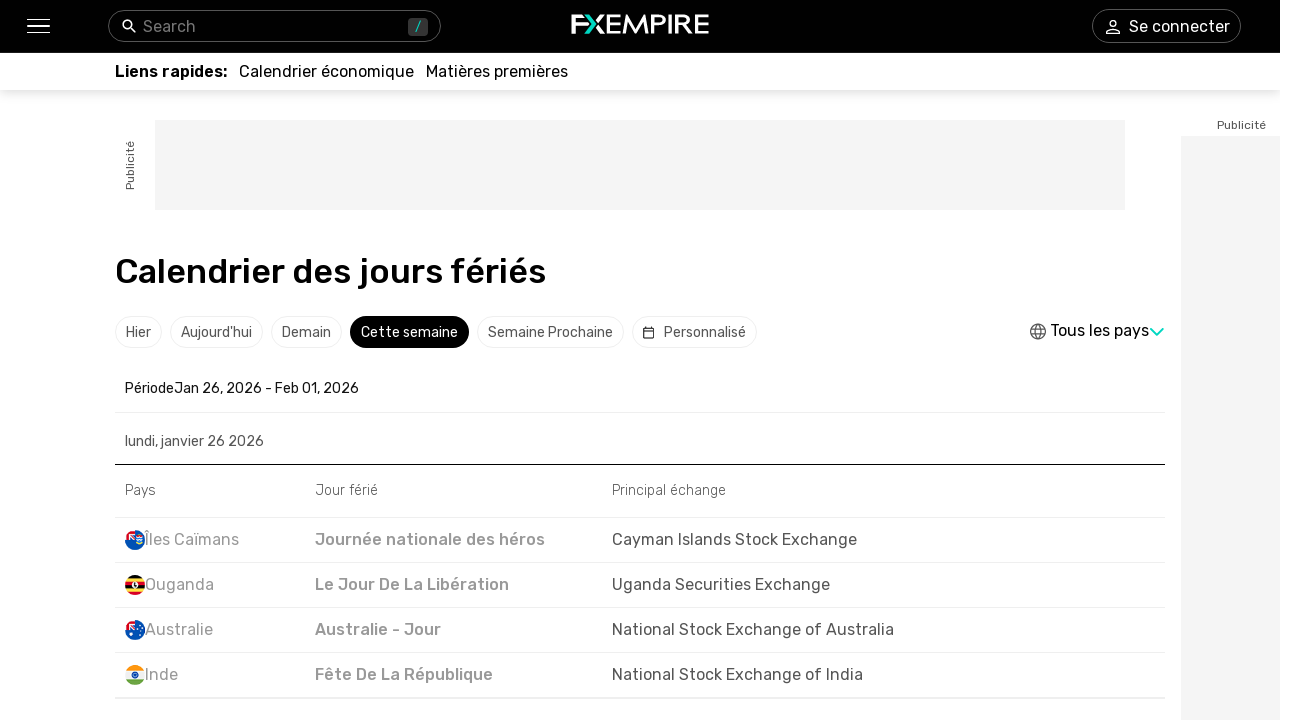

--- FILE ---
content_type: text/html; charset=utf-8
request_url: https://www.fxempire.fr/tools/holiday-calendar
body_size: 40131
content:
<!DOCTYPE html><html lang="fr"><head><meta charSet="utf-8"/><meta name="viewport" content="width=device-width"/><title> Calendrier des jours fériés sur les marchés boursiers mondiaux | FXEmpire</title><meta name="description" content="Explorez le calendrier complet des jours fériés de FXEmpire pour suivre les fermetures des marchés boursiers mondiaux et les heures de négociation anticipées. Planifiez vos transactions efficacement grâce à des informations actualisées sur les jours fériés."/><link rel="canonical" href="https://www.fxempire.fr/tools/holiday-calendar"/><link rel="alternate" href="https://www.fxempire.com/tools/holiday-calendar" hrefLang="en"/><link rel="alternate" href="https://www.fxempire.com/tools/holiday-calendar" hrefLang="x-default"/><link rel="alternate" href="https://www.fxempire.it/tools/holiday-calendar" hrefLang="it"/><link rel="alternate" href="https://www.fxempire.es/tools/holiday-calendar" hrefLang="es"/><link rel="alternate" href="https://pt.fxempire.com/tools/holiday-calendar" hrefLang="pt"/><link rel="alternate" href="https://www.fxempire.de/tools/holiday-calendar" hrefLang="de"/><link rel="alternate" href="https://ar.fxempire.com/tools/holiday-calendar" hrefLang="ar"/><link rel="alternate" href="https://www.fxempire.fr/tools/holiday-calendar" hrefLang="fr"/><script type="application/ld+json">[{"@context":"https://schema.org","@type":"Organization","name":"FXEmpire","url":"https://www.fxempire.com","sameAs":["https://www.youtube.com/user/fxempirecom","https://www.facebook.com/fxempire","https://twitter.com/FXEmpirecom","https://www.linkedin.com/company/fxempire-com"],"address":{"@type":"PostalAddress","addressLocality":"Ramat Gan, Tel Aviv District","postalCode":"5252007","streetAddress":"Moshe Aviv Tower, 7 Jabotinsky Road, Ramat Gan, Israel"},"email":"info@fxempire.com","ethicsPolicy":"https://www.fxempire.fr/privacy-policy","foundingDate":"2011","legalName":"Empire Media Network LTD.","logo":{"@type":"ImageObject","url":"https://images.fxempire.com/logos/fxempire-logo-amp.png","width":"178px","height":"26px"},"brand":{"@type":"Thing","name":"FXEmpire.com"}},{"@context":"http://schema.org","@type":"BreadcrumbList","description":"List of breadcrumbs","itemListElement":[{"@type":"ListItem","position":1,"item":{"name":"FXEmpire","@id":"https://www.fxempire.fr"}},{"@type":"ListItem","position":2,"item":{"name":"Tools","@id":"https://www.fxempire.fr/tools"}},{"@type":"ListItem","position":3,"item":{"name":"Holiday Calender","@id":"https://www.fxempire.fr/tools/holiday-calendar"}}]},{"@context":"http://schema.org","@type":"WebPage","name":" Calendrier global des jours fériés","description":"Consultez le calendrier complet des jours fériés de FXEmpire pour connaître les fermetures de marchés et les principaux jours fériés dans le monde entier.","url":"https://www.fxempire.com/tools/holiday-calendar"}]</script><meta name="next-head-count" content="14"/><link rel="preconnect" href="https://responsive.fxempire.com"/><link href="/fxstatic/fx-css-assets/fonts/main-latin.css" rel="stylesheet" crossorigin="anonymous"/><script>
  window.dataLayer = window.dataLayer || [];
  window.preDataLayer = window.preDataLayer || [];
  window.preDataLayer = window.preDataLayer.concat(window.dataLayer);
  window.dataLayer = new Proxy([], { set(obj, prop, value) {
      return Reflect.set(obj, prop, (prop != 'push') ? value : function (ev, prepushed_event) {
        if (ev && (typeof ev.event == 'string') && ev.event.match(/gtm.(init|init_consent|load|js|dom)/)) value.call(this, ev)
        else if (ev && ev.event_name) value.call(this, ev)
        else if (window.gtmx && window.gtmx.preprocess_event) return value.call(this, window.gtmx.preprocess_event(ev, prepushed_event))
        else return window.preDataLayer.push(ev);
      });
    }});
  window.dataLayer.push = window.dataLayer.push;
  (function(w,d,s,l,i){w[l]=w[l]||[];w[l].push({'gtm.start':
      new Date().getTime(),event:'gtm.js'});var f=d.getElementsByTagName(s)[0],
    j=d.createElement(s),dl=l!='dataLayer'?'&l='+l:'';
      j.async=true;j.src= "https://www.googletagmanager.com/gtm.js?id="+i+dl;f.parentNode.insertBefore(j,f);
  })(window,document,'script','dataLayer','GTM-K75N4RC'); 


  function gtag(){dataLayer.push(arguments);}
  gtag('consent', 'default', {
    'ad_storage': 'granted',
    'analytics_storage': 'granted'
  });
  gtag('consent', 'default', {
    'ad_storage': 'denied',
    'analytics_storage': 'denied',
    'region': ["AT", "BE", "BG", "HR", "CY", "CZ", "DK", "EE", "FI", "FR", "DE", "GR", "HU", "IE", "IT", "LV", "LT", "LU", "MT", "NL", "PL", "PT", "RO", "SK", "SI", "ES", "SE", "GB"]
  });
  </script><style>
                :root {
                  --background-color: #ffffff;
                  --text-color: #000000;
                }
                html, body {
                  background-color: var(--background-color);
                  color: var(--text-color);
                }
              </style><noscript data-n-css=""></noscript><script defer="" nomodule="" src="/tools/_next/static/chunks/polyfills-c67a75d1b6f99dc8.js"></script><script defer="" src="/tools/_next/static/chunks/8896-e6347cbf47eaa0bf.js"></script><script defer="" src="/tools/_next/static/chunks/8006.ea28f9c325cbfeee.js"></script><script defer="" src="/tools/_next/static/chunks/9292.022df5e706a8cfcb.js"></script><script defer="" src="/tools/_next/static/chunks/5598.fb69ab3540ab03b4.js"></script><script defer="" src="/tools/_next/static/chunks/DesktopMenu.95d4ab9fd40781de.js"></script><script defer="" src="/tools/_next/static/chunks/5370.292504ce6d719b5b.js"></script><script src="/tools/_next/static/chunks/webpack-c7af7b176e8508a8.js" defer=""></script><script src="/tools/_next/static/chunks/framework-186d6eb51a6fb9dc.js" defer=""></script><script src="/tools/_next/static/chunks/main-1145eea82ce157fe.js" defer=""></script><script src="/tools/_next/static/chunks/pages/_app-d808e3e6e06ee219.js" defer=""></script><script src="/tools/_next/static/chunks/6976-b8040db07577aa6c.js" defer=""></script><script src="/tools/_next/static/chunks/4630-d1b1f6dc9fe26f6b.js" defer=""></script><script src="/tools/_next/static/chunks/8228-b98fbd0c12a40831.js" defer=""></script><script src="/tools/_next/static/chunks/4716-9c507e43af31a5ba.js" defer=""></script><script src="/tools/_next/static/chunks/1784-12fbf1baa73ca349.js" defer=""></script><script src="/tools/_next/static/chunks/5518-f5624111aac9ffa9.js" defer=""></script><script src="/tools/_next/static/chunks/5650-8820d0ebb6c66224.js" defer=""></script><script src="/tools/_next/static/chunks/pages/holiday-calendar-904581e18e5d0594.js" defer=""></script><script src="/tools/_next/static/9xfQahD53UsTBOa2GU71j/_buildManifest.js" defer=""></script><script src="/tools/_next/static/9xfQahD53UsTBOa2GU71j/_ssgManifest.js" defer=""></script><style data-styled="" data-styled-version="5.3.11">.fMYOzm{-webkit-tap-highlight-color:transparent;display:-webkit-box;display:-webkit-flex;display:-ms-flexbox;display:flex;-webkit-align-items:center;-webkit-box-align:center;-ms-flex-align:center;align-items:center;}/*!sc*/
.fMYOzm::-webkit-scrollbar{width:7px;}/*!sc*/
.fMYOzm::-webkit-scrollbar-thumb{background:#9e9e9e;border-radius:10px;}/*!sc*/
.eMZhas{-webkit-tap-highlight-color:transparent;position:relative;z-index:42;}/*!sc*/
.eMZhas::-webkit-scrollbar{width:7px;}/*!sc*/
.eMZhas::-webkit-scrollbar-thumb{background:#9e9e9e;border-radius:10px;}/*!sc*/
.fgWqmj{-webkit-tap-highlight-color:transparent;display:-webkit-box;display:-webkit-flex;display:-ms-flexbox;display:flex;-webkit-align-items:center;-webkit-box-align:center;-ms-flex-align:center;align-items:center;z-index:1;}/*!sc*/
.fgWqmj::-webkit-scrollbar{width:7px;}/*!sc*/
.fgWqmj::-webkit-scrollbar-thumb{background:#9e9e9e;border-radius:10px;}/*!sc*/
.jebAVT{-webkit-tap-highlight-color:transparent;gap:20px;-webkit-align-items:center;-webkit-box-align:center;-ms-flex-align:center;align-items:center;display:-webkit-inline-box;display:-webkit-inline-flex;display:-ms-inline-flexbox;display:inline-flex;}/*!sc*/
.jebAVT::-webkit-scrollbar{width:7px;}/*!sc*/
.jebAVT::-webkit-scrollbar-thumb{background:#9e9e9e;border-radius:10px;}/*!sc*/
.lbkJkO{-webkit-tap-highlight-color:transparent;}/*!sc*/
.lbkJkO::-webkit-scrollbar{width:7px;}/*!sc*/
.lbkJkO::-webkit-scrollbar-thumb{background:#9e9e9e;border-radius:10px;}/*!sc*/
.iuZTVN{-webkit-tap-highlight-color:transparent;margin-right:8px;width:16px;}/*!sc*/
.iuZTVN::-webkit-scrollbar{width:7px;}/*!sc*/
.iuZTVN::-webkit-scrollbar-thumb{background:#9e9e9e;border-radius:10px;}/*!sc*/
@media screen and (min-width:48rem){.iuZTVN{margin-right:0;width:94px;}}/*!sc*/
.bRyTyA{-webkit-tap-highlight-color:transparent;display:block;-webkit-align-items:flex-start;-webkit-box-align:flex-start;-ms-flex-align:flex-start;align-items:flex-start;}/*!sc*/
.bRyTyA::-webkit-scrollbar{width:7px;}/*!sc*/
.bRyTyA::-webkit-scrollbar-thumb{background:#9e9e9e;border-radius:10px;}/*!sc*/
@media screen and (min-width:48rem){.bRyTyA{display:-webkit-box;display:-webkit-flex;display:-ms-flexbox;display:flex;}}/*!sc*/
.LgpnI{-webkit-tap-highlight-color:transparent;margin-right:0;}/*!sc*/
.LgpnI::-webkit-scrollbar{width:7px;}/*!sc*/
.LgpnI::-webkit-scrollbar-thumb{background:#9e9e9e;border-radius:10px;}/*!sc*/
@media screen and (min-width:48rem){.LgpnI{margin-right:16px;}}/*!sc*/
.czTRdE{-webkit-tap-highlight-color:transparent;width:auto;}/*!sc*/
.czTRdE::-webkit-scrollbar{width:7px;}/*!sc*/
.czTRdE::-webkit-scrollbar-thumb{background:#9e9e9e;border-radius:10px;}/*!sc*/
@media screen and (min-width:48rem){.czTRdE{width:1050px;}}/*!sc*/
.jFBBUM{-webkit-tap-highlight-color:transparent;width:100%;display:-webkit-box;display:-webkit-flex;display:-ms-flexbox;display:flex;-webkit-box-pack:center;-webkit-justify-content:center;-ms-flex-pack:center;justify-content:center;-webkit-align-items:center;-webkit-box-align:center;-ms-flex-align:center;align-items:center;padding-top:30px;}/*!sc*/
.jFBBUM::-webkit-scrollbar{width:7px;}/*!sc*/
.jFBBUM::-webkit-scrollbar-thumb{background:#9e9e9e;border-radius:10px;}/*!sc*/
.eKEtXP{-webkit-tap-highlight-color:transparent;width:970px;height:90px;position:relative;background-color:#f5f5f5;}/*!sc*/
.eKEtXP::-webkit-scrollbar{width:7px;}/*!sc*/
.eKEtXP::-webkit-scrollbar-thumb{background:#9e9e9e;border-radius:10px;}/*!sc*/
.gKIVrT{-webkit-tap-highlight-color:transparent;position:absolute;top:0;bottom:0;left:-50px;display:-webkit-box;display:-webkit-flex;display:-ms-flexbox;display:flex;-webkit-align-items:center;-webkit-box-align:center;-ms-flex-align:center;align-items:center;}/*!sc*/
.gKIVrT::-webkit-scrollbar{width:7px;}/*!sc*/
.gKIVrT::-webkit-scrollbar-thumb{background:#9e9e9e;border-radius:10px;}/*!sc*/
.hLOgdd{-webkit-tap-highlight-color:transparent;overflow:hidden;border-radius:0;}/*!sc*/
.hLOgdd::-webkit-scrollbar{width:7px;}/*!sc*/
.hLOgdd::-webkit-scrollbar-thumb{background:#9e9e9e;border-radius:10px;}/*!sc*/
.jVMgam{-webkit-tap-highlight-color:transparent;display:-webkit-box;display:-webkit-flex;display:-ms-flexbox;display:flex;padding:20px 0 0;}/*!sc*/
.jVMgam::-webkit-scrollbar{width:7px;}/*!sc*/
.jVMgam::-webkit-scrollbar-thumb{background:#9e9e9e;border-radius:10px;}/*!sc*/
@media screen and (min-width:48rem){.jVMgam{padding:38px 0 0;}}/*!sc*/
.jiAoAb{-webkit-tap-highlight-color:transparent;position:-webkit-sticky;position:sticky;top:90px;padding:20px 0 0 0;height:68px;}/*!sc*/
.jiAoAb::-webkit-scrollbar{width:7px;}/*!sc*/
.jiAoAb::-webkit-scrollbar-thumb{background:#9e9e9e;border-radius:10px;}/*!sc*/
.jiAoAb::-webkit-scrollbar{display:none;}/*!sc*/
@media screen and (min-width:48rem){.jiAoAb{padding:20px 0 16px 0;}}/*!sc*/
.QdDSi{-webkit-tap-highlight-color:transparent;display:-webkit-box;display:-webkit-flex;display:-ms-flexbox;display:flex;margin-top:none;height:32px;}/*!sc*/
.QdDSi::-webkit-scrollbar{width:7px;}/*!sc*/
.QdDSi::-webkit-scrollbar-thumb{background:#9e9e9e;border-radius:10px;}/*!sc*/
.dfJPak{-webkit-tap-highlight-color:transparent;margin-left:0;}/*!sc*/
.dfJPak::-webkit-scrollbar{width:7px;}/*!sc*/
.dfJPak::-webkit-scrollbar-thumb{background:#9e9e9e;border-radius:10px;}/*!sc*/
@media screen and (min-width:48rem){.dfJPak{margin-left:-17px;}}/*!sc*/
.jfbiPH{-webkit-tap-highlight-color:transparent;display:-webkit-box;display:-webkit-flex;display:-ms-flexbox;display:flex;-webkit-align-items:center;-webkit-box-align:center;-ms-flex-align:center;align-items:center;font-size:16px;}/*!sc*/
.jfbiPH::-webkit-scrollbar{width:7px;}/*!sc*/
.jfbiPH::-webkit-scrollbar-thumb{background:#9e9e9e;border-radius:10px;}/*!sc*/
.dfKAmD{-webkit-tap-highlight-color:transparent;-webkit-transition:-webkit-transform 200ms;-webkit-transition:transform 200ms;transition:transform 200ms;-webkit-transform:rotate(0deg);-ms-transform:rotate(0deg);transform:rotate(0deg);}/*!sc*/
.dfKAmD::-webkit-scrollbar{width:7px;}/*!sc*/
.dfKAmD::-webkit-scrollbar-thumb{background:#9e9e9e;border-radius:10px;}/*!sc*/
.bRsJiH{-webkit-tap-highlight-color:transparent;margin-top:16px;min-height:600px;}/*!sc*/
.bRsJiH::-webkit-scrollbar{width:7px;}/*!sc*/
.bRsJiH::-webkit-scrollbar-thumb{background:#9e9e9e;border-radius:10px;}/*!sc*/
@media screen and (min-width:48rem){.bRsJiH{margin-top:0;}}/*!sc*/
.hVvPZL{-webkit-tap-highlight-color:transparent;margin-bottom:0;}/*!sc*/
.hVvPZL::-webkit-scrollbar{width:7px;}/*!sc*/
.hVvPZL::-webkit-scrollbar-thumb{background:#9e9e9e;border-radius:10px;}/*!sc*/
@media screen and (min-width:48rem){.hVvPZL{margin-bottom:44px;}}/*!sc*/
.hBCmOn{-webkit-tap-highlight-color:transparent;position:-webkit-sticky;position:sticky;top:80px;}/*!sc*/
.hBCmOn::-webkit-scrollbar{width:7px;}/*!sc*/
.hBCmOn::-webkit-scrollbar-thumb{background:#9e9e9e;border-radius:10px;}/*!sc*/
.bjOUHy{-webkit-tap-highlight-color:transparent;display:-webkit-box;display:-webkit-flex;display:-ms-flexbox;display:flex;-webkit-box-pack:center;-webkit-justify-content:center;-ms-flex-pack:center;justify-content:center;-webkit-flex-wrap:wrap;-ms-flex-wrap:wrap;flex-wrap:wrap;margin-top:28px;}/*!sc*/
.bjOUHy::-webkit-scrollbar{width:7px;}/*!sc*/
.bjOUHy::-webkit-scrollbar-thumb{background:#9e9e9e;border-radius:10px;}/*!sc*/
.fJUOEn{-webkit-tap-highlight-color:transparent;display:-webkit-box;display:-webkit-flex;display:-ms-flexbox;display:flex;-webkit-box-pack:center;-webkit-justify-content:center;-ms-flex-pack:center;justify-content:center;width:120px;height:600px;background-color:#f5f5f5;margin-top:4px;border-radius:0;overflow:hidden;}/*!sc*/
.fJUOEn::-webkit-scrollbar{width:7px;}/*!sc*/
.fJUOEn::-webkit-scrollbar-thumb{background:#9e9e9e;border-radius:10px;}/*!sc*/
.iqNbAm{-webkit-tap-highlight-color:transparent;height:398px;}/*!sc*/
.iqNbAm::-webkit-scrollbar{width:7px;}/*!sc*/
.iqNbAm::-webkit-scrollbar-thumb{background:#9e9e9e;border-radius:10px;}/*!sc*/
.gvpZUM{-webkit-tap-highlight-color:transparent;height:398px;background-color:#EFEFEF;box-shadow:none;}/*!sc*/
.gvpZUM::-webkit-scrollbar{width:7px;}/*!sc*/
.gvpZUM::-webkit-scrollbar-thumb{background:#9e9e9e;border-radius:10px;}/*!sc*/
.kmbyrq{-webkit-tap-highlight-color:transparent;max-width:1050px;margin:0 auto;padding-left:16px;}/*!sc*/
.kmbyrq::-webkit-scrollbar{width:7px;}/*!sc*/
.kmbyrq::-webkit-scrollbar-thumb{background:#9e9e9e;border-radius:10px;}/*!sc*/
@media screen and (min-width:48rem){.kmbyrq{padding-left:0;}}/*!sc*/
.fjvKXx{-webkit-tap-highlight-color:transparent;padding-bottom:33px;display:-webkit-box;display:-webkit-flex;display:-ms-flexbox;display:flex;-webkit-box-pack:center;-webkit-justify-content:center;-ms-flex-pack:center;justify-content:center;-webkit-align-items:center;-webkit-box-align:center;-ms-flex-align:center;align-items:center;}/*!sc*/
.fjvKXx::-webkit-scrollbar{width:7px;}/*!sc*/
.fjvKXx::-webkit-scrollbar-thumb{background:#9e9e9e;border-radius:10px;}/*!sc*/
@media screen and (min-width:48rem){.fjvKXx{padding-bottom:28px;-webkit-box-pack:justify;-webkit-justify-content:space-between;-ms-flex-pack:justify;justify-content:space-between;}}/*!sc*/
.jzWTV{-webkit-tap-highlight-color:transparent;display:-webkit-box;display:-webkit-flex;display:-ms-flexbox;display:flex;-webkit-align-items:center;-webkit-box-align:center;-ms-flex-align:center;align-items:center;-webkit-box-pack:justify;-webkit-justify-content:space-between;-ms-flex-pack:justify;justify-content:space-between;padding-left:6px;padding-right:6px;}/*!sc*/
.jzWTV::-webkit-scrollbar{width:7px;}/*!sc*/
.jzWTV::-webkit-scrollbar-thumb{background:#9e9e9e;border-radius:10px;}/*!sc*/
.iSKcZp{-webkit-tap-highlight-color:transparent;border-bottom:1px solid #fefefe;}/*!sc*/
.iSKcZp::-webkit-scrollbar{width:7px;}/*!sc*/
.iSKcZp::-webkit-scrollbar-thumb{background:#9e9e9e;border-radius:10px;}/*!sc*/
.fLKSGV{-webkit-tap-highlight-color:transparent;gap:16px;display:grid;grid-template-columns:repeat(4,1fr);-webkit-align-items:center;-webkit-box-align:center;-ms-flex-align:center;align-items:center;-webkit-box-pack:center;-webkit-justify-content:center;-ms-flex-pack:center;justify-content:center;padding-top:28px;-webkit-flex-wrap:wrap;-ms-flex-wrap:wrap;flex-wrap:wrap;-webkit-flex-direction:row;-ms-flex-direction:row;flex-direction:row;max-width:none;}/*!sc*/
.fLKSGV::-webkit-scrollbar{width:7px;}/*!sc*/
.fLKSGV::-webkit-scrollbar-thumb{background:#9e9e9e;border-radius:10px;}/*!sc*/
@media screen and (min-width:48rem){.fLKSGV{display:-webkit-box;display:-webkit-flex;display:-ms-flexbox;display:flex;grid-template-columns:none;-webkit-box-pack:start;-webkit-justify-content:flex-start;-ms-flex-pack:start;justify-content:flex-start;padding-top:35px;-webkit-flex-wrap:nowrap;-ms-flex-wrap:nowrap;flex-wrap:nowrap;-webkit-flex-direction:row;-ms-flex-direction:row;flex-direction:row;max-width:none;}}/*!sc*/
.dtqIgA{-webkit-tap-highlight-color:transparent;display:-webkit-box;display:-webkit-flex;display:-ms-flexbox;display:flex;position:relative;-webkit-flex-direction:column;-ms-flex-direction:column;flex-direction:column;-webkit-box-pack:center;-webkit-justify-content:center;-ms-flex-pack:center;justify-content:center;-webkit-align-items:center;-webkit-box-align:center;-ms-flex-align:center;align-items:center;margin-top:12px;}/*!sc*/
.dtqIgA::-webkit-scrollbar{width:7px;}/*!sc*/
.dtqIgA::-webkit-scrollbar-thumb{background:#9e9e9e;border-radius:10px;}/*!sc*/
@media screen and (min-width:48rem){.dtqIgA{-webkit-flex-direction:row;-ms-flex-direction:row;flex-direction:row;-webkit-box-pack:start;-webkit-justify-content:start;-ms-flex-pack:start;justify-content:start;-webkit-align-items:flex-end;-webkit-box-align:flex-end;-ms-flex-align:flex-end;align-items:flex-end;}}/*!sc*/
.cRVhEN{-webkit-tap-highlight-color:transparent;display:-webkit-box;display:-webkit-flex;display:-ms-flexbox;display:flex;-webkit-flex-direction:column;-ms-flex-direction:column;flex-direction:column;-webkit-align-items:center;-webkit-box-align:center;-ms-flex-align:center;align-items:center;margin-right:0;}/*!sc*/
.cRVhEN::-webkit-scrollbar{width:7px;}/*!sc*/
.cRVhEN::-webkit-scrollbar-thumb{background:#9e9e9e;border-radius:10px;}/*!sc*/
@media screen and (min-width:48rem){.cRVhEN{-webkit-align-items:start;-webkit-box-align:start;-ms-flex-align:start;align-items:start;margin-right:155px;}}/*!sc*/
.gjoXNk{-webkit-tap-highlight-color:transparent;gap:16px;display:-webkit-box;display:-webkit-flex;display:-ms-flexbox;display:flex;-webkit-align-items:flex-end;-webkit-box-align:flex-end;-ms-flex-align:flex-end;align-items:flex-end;}/*!sc*/
.gjoXNk::-webkit-scrollbar{width:7px;}/*!sc*/
.gjoXNk::-webkit-scrollbar-thumb{background:#9e9e9e;border-radius:10px;}/*!sc*/
.eUoKJd{-webkit-tap-highlight-color:transparent;padding-top:0;-webkit-align-items:center;-webkit-box-align:center;-ms-flex-align:center;align-items:center;display:-webkit-box;display:-webkit-flex;display:-ms-flexbox;display:flex;-webkit-flex-direction:column;-ms-flex-direction:column;flex-direction:column;}/*!sc*/
.eUoKJd::-webkit-scrollbar{width:7px;}/*!sc*/
.eUoKJd::-webkit-scrollbar-thumb{background:#9e9e9e;border-radius:10px;}/*!sc*/
@media screen and (min-width:48rem){.eUoKJd{padding-top:24px;}}/*!sc*/
.ccBWxx{-webkit-tap-highlight-color:transparent;gap:0px;display:-webkit-box;display:-webkit-flex;display:-ms-flexbox;display:flex;}/*!sc*/
.ccBWxx::-webkit-scrollbar{width:7px;}/*!sc*/
.ccBWxx::-webkit-scrollbar-thumb{background:#9e9e9e;border-radius:10px;}/*!sc*/
.fDXbpW{-webkit-tap-highlight-color:transparent;display:-webkit-box;display:-webkit-flex;display:-ms-flexbox;display:flex;margin-top:28px;width:100%;-webkit-box-pack:center;-webkit-justify-content:center;-ms-flex-pack:center;justify-content:center;-webkit-flex-direction:column;-ms-flex-direction:column;flex-direction:column;-webkit-align-items:center;-webkit-box-align:center;-ms-flex-align:center;align-items:center;}/*!sc*/
.fDXbpW::-webkit-scrollbar{width:7px;}/*!sc*/
.fDXbpW::-webkit-scrollbar-thumb{background:#9e9e9e;border-radius:10px;}/*!sc*/
@media screen and (min-width:48rem){.fDXbpW{margin-top:6px;width:54%;-webkit-box-pack:justify;-webkit-justify-content:space-between;-ms-flex-pack:justify;justify-content:space-between;-webkit-flex-direction:row;-ms-flex-direction:row;flex-direction:row;-webkit-align-items:flex-start;-webkit-box-align:flex-start;-ms-flex-align:flex-start;align-items:flex-start;}}/*!sc*/
.iCrbNr{-webkit-tap-highlight-color:transparent;display:-webkit-box;display:-webkit-flex;display:-ms-flexbox;display:flex;-webkit-flex-direction:column;-ms-flex-direction:column;flex-direction:column;-webkit-align-items:center;-webkit-box-align:center;-ms-flex-align:center;align-items:center;width:100%;}/*!sc*/
.iCrbNr::-webkit-scrollbar{width:7px;}/*!sc*/
.iCrbNr::-webkit-scrollbar-thumb{background:#9e9e9e;border-radius:10px;}/*!sc*/
@media screen and (min-width:48rem){.iCrbNr{-webkit-align-items:flex-start;-webkit-box-align:flex-start;-ms-flex-align:flex-start;align-items:flex-start;width:33%;}}/*!sc*/
.ggJtvL{-webkit-tap-highlight-color:transparent;display:-webkit-box;display:-webkit-flex;display:-ms-flexbox;display:flex;-webkit-flex-direction:column;-ms-flex-direction:column;flex-direction:column;margin-top:48px;}/*!sc*/
.ggJtvL::-webkit-scrollbar{width:7px;}/*!sc*/
.ggJtvL::-webkit-scrollbar-thumb{background:#9e9e9e;border-radius:10px;}/*!sc*/
.biQuBM{-webkit-tap-highlight-color:transparent;position:fixed;width:100%;bottom:0;left:0;margin-bottom:35px;z-index:101;}/*!sc*/
.biQuBM::-webkit-scrollbar{width:7px;}/*!sc*/
.biQuBM::-webkit-scrollbar-thumb{background:#9e9e9e;border-radius:10px;}/*!sc*/
data-styled.g1[id="sc-ac5a1bdc-0"]{content:"fMYOzm,eMZhas,fgWqmj,jebAVT,lbkJkO,iuZTVN,bRyTyA,LgpnI,czTRdE,jFBBUM,eKEtXP,gKIVrT,hLOgdd,jVMgam,jiAoAb,QdDSi,dfJPak,jfbiPH,dfKAmD,bRsJiH,hVvPZL,hBCmOn,bjOUHy,fJUOEn,iqNbAm,gvpZUM,kmbyrq,fjvKXx,jzWTV,iSKcZp,fLKSGV,dtqIgA,cRVhEN,gjoXNk,eUoKJd,ccBWxx,fDXbpW,iCrbNr,ggJtvL,biQuBM,"}/*!sc*/
.crZRdH{height:0;max-height:0;overflow:hidden;-webkit-animation:jgQpwH 200ms;animation:jgQpwH 200ms;-webkit-transition:opacity 200ms;transition:opacity 200ms;opacity:0;}/*!sc*/
data-styled.g2[id="sc-efdca936-0"]{content:"crZRdH,"}/*!sc*/
.bCJNEB{margin-bottom:16px;}/*!sc*/
@media screen and (min-width:48rem){.bCJNEB{margin-bottom:14px;}}/*!sc*/
data-styled.g3[id="sc-d3d48f38-0"]{content:"iBarQW,bCJNEB,"}/*!sc*/
.fJlbZY{-webkit-tap-highlight-color:transparent;background-color:inherit;border-radius:19px;border:1px solid #EFEFEF;color:#565656;font-size:14px;font-family:Rubik;padding:5px 10px;display:-webkit-box;display:-webkit-flex;display:-ms-flexbox;display:flex;-webkit-align-items:center;-webkit-box-align:center;-ms-flex-align:center;align-items:center;margin-right:8px;font-weight:400;height:32px;}/*!sc*/
.fJlbZY:hover{background:#EFEFEF;}/*!sc*/
.irjASU{-webkit-tap-highlight-color:transparent;background-color:#000000;border-radius:19px;border:1px solid transparent;color:#ffffff;font-size:14px;font-family:Rubik;padding:5px 10px;display:-webkit-box;display:-webkit-flex;display:-ms-flexbox;display:flex;-webkit-align-items:center;-webkit-box-align:center;-ms-flex-align:center;align-items:center;margin-right:8px;font-weight:400;height:32px;}/*!sc*/
.irjASU:hover{background:#000000;}/*!sc*/
.cDyVcF{-webkit-tap-highlight-color:transparent;background-color:inherit;border-radius:19px;border:1px solid #EFEFEF;color:#565656;font-size:16px;font-family:Rubik;padding:5px 10px;display:-webkit-box;display:-webkit-flex;display:-ms-flexbox;display:flex;-webkit-align-items:center;-webkit-box-align:center;-ms-flex-align:center;align-items:center;margin-right:8px;height:32px;}/*!sc*/
.cDyVcF:hover{background:#EFEFEF;}/*!sc*/
.jDqguf{-webkit-tap-highlight-color:transparent;gap:5px;display:-webkit-box;display:-webkit-flex;display:-ms-flexbox;display:flex;position:relative;-webkit-align-items:center;-webkit-box-align:center;-ms-flex-align:center;align-items:center;-webkit-box-pack:justify;-webkit-justify-content:space-between;-ms-flex-pack:justify;justify-content:space-between;width:100%;font-size:18px;line-height:30px;text-align:start;}/*!sc*/
.beJqQA{-webkit-tap-highlight-color:transparent;border:1px solid #555555;border-radius:18px;padding:7px 24px 6px 25px;margin-top:18px;}/*!sc*/
.kdTZXo{-webkit-tap-highlight-color:transparent;margin-bottom:16px;}/*!sc*/
@media screen and (min-width:48rem){.kdTZXo{margin-bottom:14px;}}/*!sc*/
data-styled.g4[id="sc-1bdad090-0"]{content:"fJlbZY,irjASU,cDyVcF,jDqguf,beJqQA,kdTZXo,"}/*!sc*/
.VNFLT{font-size:12px;color:#565656;}/*!sc*/
.hGjlPs{white-space:nowrap;}/*!sc*/
.eTJfrm{margin-left:10px;font-weight:400;font-size:14px;}/*!sc*/
.xNQTv{margin-left:4px;}/*!sc*/
.bUNwfV{display:inline-block;width:100%;text-align:center;font-size:12px;color:#565656;}/*!sc*/
.gRCBHN{font-size:12px;color:#9e9e9e;display:block;width:100px;margin:0 auto;padding-top:16px;}/*!sc*/
.cxINGI{font-weight:400;font-size:16px;}/*!sc*/
.jHIaJU{line-height:16px;}/*!sc*/
@media screen and (min-width:48rem){.jHIaJU{line-height:19px;}}/*!sc*/
.cjpfSJ{font-size:12px;font-weight:500;margin-bottom:10px;}/*!sc*/
.cMePPs{font-size:12px;font-weight:400;}/*!sc*/
.jcfsVT{margin-bottom:10px;margin-top:29px;font-size:12px;font-weight:500;}/*!sc*/
data-styled.g5[id="sc-f9ae4626-0"]{content:"dikZPO,VNFLT,hGjlPs,eTJfrm,xNQTv,bUNwfV,gRCBHN,cxINGI,jHIaJU,cjpfSJ,cMePPs,jcfsVT,"}/*!sc*/
.jjoaNJ{position:relative;}/*!sc*/
data-styled.g7[id="sc-9ca82643-0"]{content:"jjoaNJ,"}/*!sc*/
.cVbsgB{width:20px;height:18px;background:#343434;border-radius:4px;font-size:13px;font-weight:400;color:#00d7c2;}/*!sc*/
data-styled.g17[id="sc-c3cd6e97-1"]{content:"cVbsgB,"}/*!sc*/
.sGuNU{margin-left:calc((100vw - 1050px) / 2 - 66px);width:333px;height:32px;border-radius:30px;position:relative;border:1px solid #555;display:-webkit-box;display:-webkit-flex;display:-ms-flexbox;display:flex;-webkit-align-items:center;-webkit-box-align:center;-ms-flex-align:center;align-items:center;-webkit-box-pack:justify;-webkit-justify-content:space-between;-ms-flex-pack:justify;justify-content:space-between;color:white;padding-left:13px;padding-right:12px;font-size:16px;z-index:2;}/*!sc*/
.sGuNU .hovered{background:#EFEFEF;}/*!sc*/
@media (max-width:1050px){.sGuNU{display:none;}}/*!sc*/
data-styled.g18[id="sc-c3cd6e97-2"]{content:"sGuNU,"}/*!sc*/
.kLGIUv{position:absolute;right:0;left:0;margin-left:auto;margin-right:auto;width:200px;display:-webkit-box;display:-webkit-flex;display:-ms-flexbox;display:flex;-webkit-box-pack:center;-webkit-justify-content:center;-ms-flex-pack:center;justify-content:center;}/*!sc*/
@media (max-width:48rem){.kLGIUv{height:16px;margin-right:0;width:auto;position:unset;overflow:hidden;margin-left:12px;}}/*!sc*/
data-styled.g19[id="sc-c3cd6e97-3"]{content:"kLGIUv,"}/*!sc*/
.hhiLWQ{display:-webkit-box;display:-webkit-flex;display:-ms-flexbox;display:flex;position:relative;-webkit-align-items:center;-webkit-box-align:center;-ms-flex-align:center;align-items:center;-webkit-box-pack:center;-webkit-justify-content:center;-ms-flex-pack:center;justify-content:center;width:43px;height:43px;border-radius:50%;padding-right:1px;padding-left:1px;-webkit-tap-highlight-color:rgba(0,0,0,0);-moz-tap-highlight-color:rgba(0,0,0,0);background-color:transparent;}/*!sc*/
@media (hover:hover) and (pointer:fine){.hhiLWQ:hover{background-color:rgb(52,52,52);}}/*!sc*/
data-styled.g20[id="sc-c3cd6e97-4"]{content:"hhiLWQ,"}/*!sc*/
.khMkHS{display:-webkit-box;display:-webkit-flex;display:-ms-flexbox;display:flex;-webkit-flex-direction:column;-ms-flex-direction:column;flex-direction:column;-webkit-box-pack:justify;-webkit-justify-content:space-between;-ms-flex-pack:justify;justify-content:space-between;width:21px;height:14.5px;background:transparent;border:none;cursor:pointer;}/*!sc*/
.khMkHS div{width:23px;height:1.5px;background:white;border-radius:10px;-webkit-transition:all 0.3s linear;transition:all 0.3s linear;}/*!sc*/
.khMkHS div:nth-child(2){opacity:1;margin-bottom:5px;-webkit-transform:translateX(0);-ms-transform:translateX(0);transform:translateX(0);}/*!sc*/
.khMkHS div:first-child{-webkit-transform-origin:top left;-ms-transform-origin:top left;transform-origin:top left;-webkit-transform:rotate(0);-ms-transform:rotate(0);transform:rotate(0);margin-bottom:5px;}/*!sc*/
.khMkHS div:nth-child(3){-webkit-transform:rotate(0);-ms-transform:rotate(0);transform:rotate(0);-webkit-transform-origin:bottom left;-ms-transform-origin:bottom left;transform-origin:bottom left;}/*!sc*/
@media (max-width:48rem){.khMkHS{width:21px;height:17px;}}/*!sc*/
data-styled.g21[id="sc-c3cd6e97-5"]{content:"khMkHS,"}/*!sc*/
.lioPTP{height:52px;margin-bottom:38px;position:relative;z-index:15;}/*!sc*/
@media (max-width:1050px){.lioPTP{height:52px;margin-bottom:0;}}/*!sc*/
data-styled.g23[id="sc-c3cd6e97-7"]{content:"lioPTP,"}/*!sc*/
.erUvts{margin-right:6.5px;}/*!sc*/
data-styled.g26[id="sc-c3cd6e97-10"]{content:"erUvts,"}/*!sc*/
.hsVVUZ{text-underline-offset:3px;}/*!sc*/
.hsVVUZ:focus-visible{outline:#3284FF66 solid 2px !important;outline-offset:-1px;border-radius:3px;}/*!sc*/
data-styled.g27[id="sc-62398979-0"]{content:"hsVVUZ,"}/*!sc*/
.Haruj{display:-webkit-box;display:-webkit-flex;display:-ms-flexbox;display:flex;position:fixed;-webkit-flex-direction:column;-ms-flex-direction:column;flex-direction:column;top:0;left:0;-webkit-align-items:center;-webkit-box-align:center;-ms-flex-align:center;align-items:center;-webkit-box-pack:justify;-webkit-justify-content:space-between;-ms-flex-pack:justify;justify-content:space-between;width:100vw;background-color:#010101;height:auto;font-family:'Rubik',sans-serif;z-index:15;border-bottom:1px solid #ffffff1a;}/*!sc*/
@media (max-width:48rem){.Haruj{height:auto;border-bottom:none;}}/*!sc*/
data-styled.g30[id="sc-9a068e09-0"]{content:"Haruj,"}/*!sc*/
.iLERgJ{display:-webkit-box;display:-webkit-flex;display:-ms-flexbox;display:flex;-webkit-align-items:center;-webkit-box-align:center;-ms-flex-align:center;align-items:center;-webkit-box-pack:justify;-webkit-justify-content:space-between;-ms-flex-pack:justify;justify-content:space-between;width:100%;background-color:#010101;height:52px;padding-left:16px;padding-right:39px;}/*!sc*/
@media (max-width:48rem){.iLERgJ{padding-left:12px;padding-right:12px;height:52px;}}/*!sc*/
data-styled.g31[id="sc-9a068e09-1"]{content:"iLERgJ,"}/*!sc*/
.fvFPzS{background:#000000;color:#ffffff;font-family:'Rubik',sans-serif;width:100vw;font-size:12px;line-height:15px;padding:30px 0 40px 0;}/*!sc*/
@media (max-width:48rem){.fvFPzS{padding:32px 16px 17px 16px;}}/*!sc*/
data-styled.g32[id="sc-b762f21d-0"]{content:"fvFPzS,"}/*!sc*/
.ctkDcA{margin-left:auto;margin-right:auto;max-width:1050px;}/*!sc*/
data-styled.g33[id="sc-b762f21d-1"]{content:"ctkDcA,"}/*!sc*/
.kCQVGI{color:#fefefe;font-size:16px;font-weight:400;-webkit-text-decoration:none;text-decoration:none;}/*!sc*/
.kCQVGI:hover{font-weight:600;-webkit-text-decoration:underline;text-decoration:underline;-webkit-text-decoration-color:#04DBC6;text-decoration-color:#04DBC6;-webkit-transition:0.3s ease-in-out;transition:0.3s ease-in-out;}/*!sc*/
@media (max-width:48rem){.kCQVGI{font-size:14px;}}/*!sc*/
data-styled.g34[id="sc-b762f21d-2"]{content:"kCQVGI,"}/*!sc*/
.iYAiq:hover{font-weight:600;-webkit-text-decoration:underline;text-decoration:underline;-webkit-text-decoration-color:#04DBC6;text-decoration-color:#04DBC6;-webkit-transition:0.3s ease-in-out;transition:0.3s ease-in-out;}/*!sc*/
data-styled.g35[id="sc-b762f21d-3"]{content:"iYAiq,"}/*!sc*/
.iNPJZF{color:#ffffff;font-size:16px;font-weight:400;}/*!sc*/
data-styled.g36[id="sc-63d09c30-0"]{content:"iNPJZF,"}/*!sc*/
.ePBaBe{display:-webkit-box;display:-webkit-flex;display:-ms-flexbox;display:flex;-webkit-align-items:center;-webkit-box-align:center;-ms-flex-align:center;align-items:center;-webkit-box-pack:justify;-webkit-justify-content:space-between;-ms-flex-pack:justify;justify-content:space-between;width:100%;padding-left:9px;padding-right:9px;}/*!sc*/
data-styled.g37[id="sc-63d09c30-1"]{content:"ePBaBe,"}/*!sc*/
.jIBJXo{padding-top:7px;padding-bottom:8px;padding-left:3px;padding-right:2px;background-color:none;-webkit-tap-highlight-color:rgba(0,0,0,0);-moz-tap-highlight-color:rgba(0,0,0,0);}/*!sc*/
.jIBJXo:hover{background-color:#555555;cursor:pointer;}/*!sc*/
.hNPeKR{padding-top:7px;padding-bottom:8px;padding-left:3px;padding-right:2px;background-color:#555555;-webkit-tap-highlight-color:rgba(0,0,0,0);-moz-tap-highlight-color:rgba(0,0,0,0);}/*!sc*/
.hNPeKR:hover{background-color:#555555;cursor:pointer;}/*!sc*/
data-styled.g38[id="sc-63d09c30-2"]{content:"jIBJXo,hNPeKR,"}/*!sc*/
.bwvEXK{max-height:226px;list-style:none;}/*!sc*/
.bwvEXK div:first-child{border-top-left-radius:5px;border-top-right-radius:5px;}/*!sc*/
.bwvEXK div:last-child{border-bottom-left-radius:5px;border-bottom-right-radius:5px;}/*!sc*/
data-styled.g39[id="sc-63d09c30-3"]{content:"bwvEXK,"}/*!sc*/
.hmysGM{display:-webkit-box;display:-webkit-flex;display:-ms-flexbox;display:flex;-webkit-align-items:center;-webkit-box-align:center;-ms-flex-align:center;align-items:center;position:relative;background-color:#333333;width:242px;height:32px;border:1px solid #555555;border-radius:5px;z-index:2;}/*!sc*/
data-styled.g40[id="sc-63d09c30-4"]{content:"hmysGM,"}/*!sc*/
.skaYT{margin-top:33px;position:absolute;display:none;top:0;left:0;color:white;width:241px;background-color:#333333;border:1px solid #555555;border-radius:5px;}/*!sc*/
data-styled.g41[id="sc-63d09c30-5"]{content:"skaYT,"}/*!sc*/
.bpUrlB{-webkit-tap-highlight-color:rgba(0,0,0,0);-moz-tap-highlight-color:rgba(0,0,0,0);}/*!sc*/
data-styled.g42[id="sc-5e3fea14-0"]{content:"bpUrlB,"}/*!sc*/
.EKemv{margin:0;line-height:1.15;font-size:4rem;text-align:center;font-size:28px;font-weight:500;text-align:left;line-height:48px;}/*!sc*/
@media screen and (min-width:48rem){.EKemv{font-size:34px;}}/*!sc*/
data-styled.g69[id="sc-f8a4cbaf-0"]{content:"EKemv,"}/*!sc*/
.gppipt{max-width:1050px;margin:0 auto;padding-left:16px;padding-right:16px;}/*!sc*/
@media only screen and (min-width:600px){.gppipt{padding-left:0;padding-right:0;}}/*!sc*/
data-styled.g76[id="sc-12a7c6b3-0"]{content:"gppipt,"}/*!sc*/
body{background-color:#ffffff;color:#000000;direction:ltr;overflow-x:clip;font-family:'Rubik',sans-serif;}/*!sc*/
html{box-sizing:border-box;overflow-y:scroll;overflow-x:hidden;width:100vw;-webkit-text-size-adjust:100%;text-size-adjust:100%;}/*!sc*/
img.dark-mode-invert{-webkit-filter:none;filter:none;}/*!sc*/
*,::after,::before{background-repeat:no-repeat;box-sizing:inherit;}/*!sc*/
::after,::before{-webkit-text-decoration:inherit;text-decoration:inherit;vertical-align:inherit;}/*!sc*/
*{padding:0;margin:0;-webkit-tap-highlight-color:transparent;}/*!sc*/
audio:not([controls]){display:none;height:0;}/*!sc*/
hr{overflow:visible;}/*!sc*/
article,aside,details,figcaption,figure,footer,header,main,menu,nav,section,summary{display:block;}/*!sc*/
summary{display:list-item;}/*!sc*/
small{font-size:80%;}/*!sc*/
[hidden],template{display:none;}/*!sc*/
abbr[title]{border-bottom:1px dotted;-webkit-text-decoration:none;text-decoration:none;}/*!sc*/
a{background-color:transparent;-webkit-text-decoration-skip:objects;text-decoration-skip:objects;color:#000000;-webkit-text-decoration:none;text-decoration:none;outline:none;}/*!sc*/
a:active,a:hover{outline-width:0;}/*!sc*/
code,kbd,pre,samp{font-family:monospace;}/*!sc*/
b,strong{font-weight:bolder;}/*!sc*/
dfn{font-style:italic;}/*!sc*/
mark{background-color:#ff0;color:#000;}/*!sc*/
sub,sup{font-size:75%;line-height:0;position:relative;vertical-align:baseline;}/*!sc*/
sub{bottom:-0.25em;}/*!sc*/
sup{top:-0.5em;}/*!sc*/
input{border-radius:0;}/*!sc*/
[role='button'],[type='button'],[type='reset'],[type='submit'],button{cursor:pointer;}/*!sc*/
[disabled]{cursor:default;}/*!sc*/
[type='search']::-webkit-search-cancel-button,[type='search']::-webkit-search-decoration{-webkit-appearance:none;-moz-appearance:none;appearance:none;}/*!sc*/
textarea{overflow:auto;resize:vertical;}/*!sc*/
button,input,optgroup,select,textarea{font:inherit;}/*!sc*/
optgroup{font-weight:700;}/*!sc*/
[type='button']::-moz-focus-inner,[type='reset']::-moz-focus-inner,[type='submit']::-moz-focus-inner,button::-moz-focus-inner{border-style:0;padding:0;}/*!sc*/
[type='button']::-moz-focus-inner,[type='reset']::-moz-focus-inner,[type='submit']::-moz-focus-inner,button:-moz-focusring{outline:1px dotted ButtonText;}/*!sc*/
[type='reset'],[type='submit'],button,html [type='button']{-webkit-appearance:button;-moz-appearance:button;appearance:button;}/*!sc*/
button,select{text-transform:none;}/*!sc*/
button,input,select,textarea{background-color:transparent;border-style:none;color:inherit;}/*!sc*/
select{-webkit-appearance:none;-moz-appearance:none;appearance:none;}/*!sc*/
select::-ms-expand{display:none;}/*!sc*/
select::-ms-value{color:currentColor;}/*!sc*/
legend{border:0;color:inherit;display:table;max-width:100%;white-space:normal;}/*!sc*/
::-webkit-file-upload-button{-webkit-appearance:button;-moz-appearance:button;appearance:button;font:inherit;}/*!sc*/
[type='search']{-webkit-appearance:textfield;-moz-appearance:textfield;appearance:textfield;outline-offset:-2px;}/*!sc*/
img{border-style:none;}/*!sc*/
progress{vertical-align:baseline;}/*!sc*/
svg:not(:root){overflow:hidden;}/*!sc*/
audio,canvas,progress,video{display:inline-block;}/*!sc*/
@media screen{[hidden~='screen']{display:inherit;}[hidden~='screen']:not(:active):not(:focus):not(:target){position:absolute !important;-webkit-clip:rect(0 0 0 0) !important;clip:rect(0 0 0 0) !important;}}/*!sc*/
[aria-busy='true']{cursor:progress;}/*!sc*/
[aria-controls]{cursor:pointer;}/*!sc*/
[aria-disabled][aria-disabled!='false']{cursor:default;}/*!sc*/
::-moz-selection{background-color:#b3d4fc;color:#000;text-shadow:none;}/*!sc*/
::selection{background-color:#b3d4fc;color:#000;text-shadow:none;}/*!sc*/
div:focus{outline:0;}/*!sc*/
input ::-webkit-input-placeholder{color:#999;}/*!sc*/
input ::-moz-placeholder{color:#999;}/*!sc*/
input :-ms-input-placeholder{color:#999;}/*!sc*/
input ::placeholder{color:#999;}/*!sc*/
input:focus ::-webkit-input-placeholder{color:#999;}/*!sc*/
input:focus ::-moz-placeholder{color:#999;}/*!sc*/
input:focus :-ms-input-placeholder{color:#999;}/*!sc*/
input:focus ::placeholder{color:#999;}/*!sc*/
input:focus{outline:none;}/*!sc*/
button{outline:none;overflow:visible;}/*!sc*/
.medium-zoom-overlay{position:fixed;top:0;right:0;bottom:0;left:0;opacity:0;-webkit-transition:opacity 300ms;transition:opacity 300ms;will-change:opacity;z-index:2;}/*!sc*/
.medium-zoom--open .medium-zoom-overlay{cursor:pointer;cursor:-webkit-zoom-out;cursor:-moz-zoom-out;cursor:zoom-out;opacity:1;}/*!sc*/
.medium-zoom-image{cursor:pointer;cursor:-webkit-zoom-in;cursor:-moz-zoom-in;cursor:zoom-in;-webkit-transition:-webkit-transform 300ms;-webkit-transition:transform 300ms;transition:transform 300ms;}/*!sc*/
.medium-zoom-image--open{position:relative;cursor:pointer;cursor:-webkit-zoom-out;cursor:-moz-zoom-out;cursor:zoom-out;will-change:transform;z-index:2;}/*!sc*/
input[type='number']::-webkit-inner-spin-button,input[type='number']::-webkit-outer-spin-button{-webkit-appearance:none;-moz-appearance:none;appearance:none;margin:0;}/*!sc*/
.sr-only{border:0;-webkit-clip:rect(0,0,0,0);clip:rect(0,0,0,0);height:1px;margin:-1px;overflow:hidden;padding:0;position:absolute;width:1px;}/*!sc*/
.sr-only-focusable:active,.sr-only-focusable:focus{-webkit-clip:auto;clip:auto;height:auto;margin:0;overflow:visible;position:static;width:auto;}/*!sc*/
.no-scroll{overflow:hidden !important;}/*!sc*/
.no-select{-webkit-user-select:none;-moz-user-select:none;-ms-user-select:none;user-select:none;}/*!sc*/
.grecaptcha-badge{visibility:hidden !important;}/*!sc*/
*:focus-visible{outline:#3284FF66 solid 2px;}/*!sc*/
.scrolling-up{position:-webkit-sticky;position:sticky;top:100px;z-index:9;background:#ffffff;}/*!sc*/
.scroll-filters{position:-webkit-sticky;position:sticky;top:168px;z-index:9;background:#ffffff;}/*!sc*/
.sticky-title{position:-webkit-sticky;position:sticky;top:52px;z-index:9;background:#fff;}/*!sc*/
.sticky-container-size{margin-left:-16px;margin-right:-16px;padding-left:16px;padding-right:16px;}/*!sc*/
.max-height-disable{max-height:none;}/*!sc*/
.hide-scrollbar{-ms-overflow-style:none;-webkit-scrollbar-width:none;-moz-scrollbar-width:none;-ms-scrollbar-width:none;scrollbar-width:none;}/*!sc*/
.hide-scrollbar::-webkit-scrollbar{display:none;}/*!sc*/
.text-overflow-ellipsis{white-space:nowrap;overflow:hidden;text-overflow:ellipsis;}/*!sc*/
.text-overflow-line-clamp{display:-webkit-box;-webkit-box-orient:vertical;overflow:hidden;text-overflow:ellipsis;white-space:normal;}/*!sc*/
.text-overflow-line-2{-webkit-line-clamp:2;}/*!sc*/
.text-overflow-line-3{-webkit-line-clamp:3;}/*!sc*/
data-styled.g77[id="sc-global-fzqdmi1"]{content:"sc-global-fzqdmi1,"}/*!sc*/
.ftqHCz{display:block;width:100%;font-size:1.1rem;border-radius:0;outline:none;color:#000000;}/*!sc*/
.ftqHCz::-webkit-input-placeholder{color:#000000;}/*!sc*/
.ftqHCz::-moz-placeholder{color:#000000;}/*!sc*/
.ftqHCz:-ms-input-placeholder{color:#000000;}/*!sc*/
.ftqHCz::placeholder{color:#000000;}/*!sc*/
data-styled.g87[id="sc-e8bb98b3-0"]{content:"ftqHCz,"}/*!sc*/
.hzdVLa{display:none;-webkit-align-items:center;-webkit-box-align:center;-ms-flex-align:center;align-items:center;-webkit-box-pack:center;-webkit-justify-content:center;-ms-flex-pack:center;justify-content:center;gap:8px;}/*!sc*/
data-styled.g88[id="sc-f1dc7132-0"]{content:"hzdVLa,"}/*!sc*/
.kKSkGv{font-size:16px;display:-webkit-box;display:-webkit-flex;display:-ms-flexbox;display:flex;-webkit-align-items:center;-webkit-box-align:center;-ms-flex-align:center;align-items:center;-webkit-box-pack:center;-webkit-justify-content:center;-ms-flex-pack:center;justify-content:center;}/*!sc*/
data-styled.g89[id="sc-f1dc7132-1"]{content:"kKSkGv,"}/*!sc*/
.drlgXv{position:relative;display:inline-block;width:40px;height:20px;}/*!sc*/
.drlgXv input{opacity:0;width:0;height:0;}/*!sc*/
.drlgXv input:checked + span{background-color:#01d8c3;}/*!sc*/
.drlgXv input:checked + span:before{-webkit-transform:translateX(20px);-ms-transform:translateX(20px);transform:translateX(20px);background-color:#ffffff;}/*!sc*/
data-styled.g90[id="sc-f1dc7132-2"]{content:"drlgXv,"}/*!sc*/
.fvxMko{position:absolute;cursor:pointer;top:0;left:0;right:0;bottom:0;background-color:#555555;border-radius:20px;-webkit-transition:0.4s;transition:0.4s;}/*!sc*/
.fvxMko::before{position:absolute;content:'';height:18px;width:18px;left:2px;bottom:2px;background-color:#EFEFEF;border-radius:50%;-webkit-transition:0.4s;transition:0.4s;}/*!sc*/
data-styled.g91[id="sc-f1dc7132-3"]{content:"fvxMko,"}/*!sc*/
@-webkit-keyframes jgQpwH{from{opacity:0;}to{opacity:1;}}/*!sc*/
@keyframes jgQpwH{from{opacity:0;}to{opacity:1;}}/*!sc*/
data-styled.g167[id="sc-keyframes-jgQpwH"]{content:"jgQpwH,"}/*!sc*/
.buUDVM{display:-webkit-box;display:-webkit-flex;display:-ms-flexbox;display:flex;position:-webkit-sticky;position:sticky;top:90px;-webkit-transition:top 0.2s ease;transition:top 0.2s ease;z-index:6;background:#ffffff;margin-bottom:16px;overflow-y:scroll;-webkit-flex-direction:row;-ms-flex-direction:row;flex-direction:row;padding:20px 0 0 020px 0 16px 0;-webkit-box-pack:justify;-webkit-justify-content:space-between;-ms-flex-pack:justify;justify-content:space-between;height:68px;}/*!sc*/
data-styled.g190[id="sc-1b4da53e-0"]{content:"buUDVM,"}/*!sc*/
</style></head><body><div id="__next"><div id="main-navbar" class="sc-c3cd6e97-7 lioPTP"><header class="sc-9a068e09-0 Haruj"><div class="sc-9a068e09-1 iLERgJ"><div display="flex" class="sc-ac5a1bdc-0 fMYOzm"><div class="sc-9ca82643-0 jjoaNJ"><div data-playwright="hamburger-menu-button" data-name="hamburger menu" aria-label="Ouvrir le menu" role="button" class="sc-c3cd6e97-4 hhiLWQ"><div class="sc-c3cd6e97-5 khMkHS"><div></div><div></div><div></div></div></div></div><div class="sc-ac5a1bdc-0 eMZhas"><div class="sc-c3cd6e97-2 sGuNU"><div display="flex" class="sc-ac5a1bdc-0 fgWqmj"><img src="https://responsive.fxempire.com/v7/_fx-ui-mfe_/fx-ui-assets/production/search_glass_icon_header.svg" width="14" height="14" alt="Search Icon" class="sc-c3cd6e97-10 erUvts"/><input hidden=""/><input type="text" placeholder="Search" data-name="main search" data-playwright="main-search-input" style="width:265px" value=""/></div><div class="sc-9ca82643-0 jjoaNJ"><button class="sc-c3cd6e97-1 cVbsgB">/</button></div></div></div></div><div class="sc-c3cd6e97-3 kLGIUv"><a href="/" class="sc-d3d48f38-0 iBarQW"><span style="box-sizing:border-box;display:inline-block;overflow:hidden;width:initial;height:initial;background:none;opacity:1;border:0;margin:0;padding:0;position:relative;max-width:100%"><span style="box-sizing:border-box;display:block;width:initial;height:initial;background:none;opacity:1;border:0;margin:0;padding:0;max-width:100%"><img style="display:block;max-width:100%;width:initial;height:initial;background:none;opacity:1;border:0;margin:0;padding:0" alt="" aria-hidden="true" src="data:image/svg+xml,%3csvg%20xmlns=%27http://www.w3.org/2000/svg%27%20version=%271.1%27%20width=%27138%27%20height=%2720%27/%3e"/></span><img alt="FXEMPIRE" src="[data-uri]" decoding="async" data-nimg="intrinsic" style="position:absolute;top:0;left:0;bottom:0;right:0;box-sizing:border-box;padding:0;border:none;margin:auto;display:block;width:0;height:0;min-width:100%;max-width:100%;min-height:100%;max-height:100%"/><noscript><img alt="FXEMPIRE" src="https://responsive.fxempire.com/v7/_fx-ui-mfe_/fx-ui-assets/production/white-logo-footer.svg" decoding="async" data-nimg="intrinsic" style="position:absolute;top:0;left:0;bottom:0;right:0;box-sizing:border-box;padding:0;border:none;margin:auto;display:block;width:0;height:0;min-width:100%;max-width:100%;min-height:100%;max-height:100%" loading="lazy"/></noscript></span></a></div><div display="inline-flex" class="sc-ac5a1bdc-0 jebAVT"><div class="sc-ac5a1bdc-0 sc-f1dc7132-0 lbkJkO hzdVLa"><span class="sc-f9ae4626-0 sc-f1dc7132-1 dikZPO kKSkGv"><svg xmlns="http://www.w3.org/2000/svg" width="24" height="24" viewBox="0 0 24 24" fill="none"><mask id="mask0_10502_60412" maskUnits="userSpaceOnUse" x="0" y="0" width="24" height="24"><rect width="24" height="24" fill="#D9D9D9"></rect></mask><g mask="url(#mask0_10502_60412)"><path d="M12.025 20.5C9.65836 20.5 7.65002 19.675 6.00002 18.025C4.35002 16.375 3.52502 14.3667 3.52502 12C3.52502 10.0333 4.13769 8.27899 5.36302 6.73699C6.58769 5.19565 8.21669 4.20832 10.25 3.77499C10.65 3.67499 10.9627 3.77499 11.188 4.07499C11.4127 4.37499 11.4334 4.69999 11.25 5.04999C11.0334 5.43332 10.875 5.82499 10.775 6.22499C10.675 6.62499 10.625 7.04999 10.625 7.49999C10.625 9.13332 11.2 10.525 12.35 11.675C13.5 12.825 14.8917 13.4 16.525 13.4C17.025 13.4 17.496 13.3373 17.938 13.212C18.3794 13.0873 18.7667 12.9417 19.1 12.775C19.4334 12.6417 19.7334 12.6667 20 12.85C20.2667 13.0333 20.3584 13.3167 20.275 13.7C19.925 15.6667 18.971 17.2917 17.413 18.575C15.8544 19.8583 14.0584 20.5 12.025 20.5ZM12.025 19C13.4917 19 14.8084 18.596 15.975 17.788C17.1417 16.9793 17.9917 15.925 18.525 14.625C18.1917 14.7083 17.8584 14.775 17.525 14.825C17.1917 14.875 16.8584 14.9 16.525 14.9C14.475 14.9 12.7294 14.1793 11.288 12.738C9.84602 11.296 9.12502 9.54999 9.12502 7.49999C9.12502 7.16665 9.15002 6.83332 9.20002 6.49999C9.25002 6.16665 9.31669 5.83332 9.40002 5.49999C8.10002 6.03332 7.04602 6.88332 6.23802 8.04999C5.42936 9.21665 5.02502 10.5333 5.02502 12C5.02502 13.9333 5.70836 15.5833 7.07502 16.95C8.44169 18.3167 10.0917 19 12.025 19Z" fill="white"></path></g></svg></span><label class="sc-f1dc7132-2 drlgXv"><input type="checkbox" class="sc-e8bb98b3-0 ftqHCz"/><span class="sc-f9ae4626-0 sc-f1dc7132-3 dikZPO fvxMko"></span></label></div><div width="16,94" class="sc-ac5a1bdc-0 iuZTVN"></div></div></div></header></div><div class="sc-12a7c6b3-0 gppipt"><div display="block,flex" class="sc-ac5a1bdc-0 bRyTyA"><div class="sc-ac5a1bdc-0 LgpnI"><div width="auto,1050px" class="sc-ac5a1bdc-0 czTRdE"><div width="1" display="flex" class="sc-ac5a1bdc-0 jFBBUM"><div width="970" height="90" class="sc-ac5a1bdc-0 eKEtXP"><div display="flex" class="sc-ac5a1bdc-0 gKIVrT"><span font-size="12" color="#565656" style="transform:rotate(-90deg);user-select:none" class="sc-f9ae4626-0 VNFLT">Publicité<!-- --></span></div><div overflow="hidden" class="sc-ac5a1bdc-0 hLOgdd"><span id="zone493148871"></span></div></div></div><div display="flex" class="sc-ac5a1bdc-0 jVMgam"><h1 font-size="28,34" font-weight="500" class="sc-f8a4cbaf-0 EKemv"> Calendrier des jours fériés<!-- --></h1></div></div><div height="68px" class="sc-ac5a1bdc-0 sc-1b4da53e-0 jiAoAb buUDVM"><div display="flex" height="32px" class="sc-ac5a1bdc-0 QdDSi"><button color="#565656" font-size="14px" font-family="Rubik" display="flex" class="sc-1bdad090-0 fJlbZY" data-playwright="calendar-filter-by-date-Yesterday" font-weight="400" height="32px"><span class="sc-f9ae4626-0 hGjlPs">Hier<!-- --></span></button><button color="#565656" font-size="14px" font-family="Rubik" display="flex" class="sc-1bdad090-0 fJlbZY" data-playwright="calendar-filter-by-date-Today" font-weight="400" height="32px"><span class="sc-f9ae4626-0 hGjlPs">Aujourd&#x27;hui<!-- --></span></button><button color="#565656" font-size="14px" font-family="Rubik" display="flex" class="sc-1bdad090-0 fJlbZY" data-playwright="calendar-filter-by-date-Tomorrow" font-weight="400" height="32px"><span class="sc-f9ae4626-0 hGjlPs">Demain<!-- --></span></button><button color="#ffffff" font-size="14px" font-family="Rubik" display="flex" class="sc-1bdad090-0 irjASU category-nav__btn--active" data-playwright="calendar-filter-by-date-This Week" font-weight="400" height="32px"><span class="sc-f9ae4626-0 hGjlPs">Cette semaine<!-- --></span></button><button color="#565656" font-size="14px" font-family="Rubik" display="flex" class="sc-1bdad090-0 fJlbZY" data-playwright="calendar-filter-by-date-Next Week" font-weight="400" height="32px"><span class="sc-f9ae4626-0 hGjlPs">Semaine Prochaine<!-- --></span></button><button color="#565656" font-size="16" font-family="Rubik" display="flex" class="sc-1bdad090-0 cDyVcF" data-playwright="earnings-calendar-custom-range-button" height="32px"><svg xmlns="http://www.w3.org/2000/svg" width="11" height="13" viewBox="0 0 11 13" fill="#000000"><path d="M1.31262 12.4376C1.00012 12.4376 0.734497 12.3282 0.515747 12.1095C0.296997 11.8907 0.187622 11.6251 0.187622 11.3126V2.93758C0.187622 2.62508 0.296997 2.35946 0.515747 2.14071C0.734497 1.92196 1.00012 1.81258 1.31262 1.81258H2.18762V0.484459H3.14075V1.81258H7.87512V0.484459H8.81262V1.81258H9.68762C10.0001 1.81258 10.2657 1.92196 10.4845 2.14071C10.7032 2.35946 10.8126 2.62508 10.8126 2.93758V11.3126C10.8126 11.6251 10.7032 11.8907 10.4845 12.1095C10.2657 12.3282 10.0001 12.4376 9.68762 12.4376H1.31262ZM1.31262 11.5001H9.68762C9.72929 11.5001 9.77095 11.4792 9.81262 11.4376C9.85429 11.3959 9.87512 11.3543 9.87512 11.3126V5.43758H1.12512V11.3126C1.12512 11.3543 1.14596 11.3959 1.18762 11.4376C1.22929 11.4792 1.27096 11.5001 1.31262 11.5001ZM1.12512 4.50008H9.87512V2.93758C9.87512 2.89592 9.85429 2.85425 9.81262 2.81258C9.77095 2.77092 9.72929 2.75008 9.68762 2.75008H1.31262C1.27096 2.75008 1.22929 2.77092 1.18762 2.81258C1.14596 2.85425 1.12512 2.89592 1.12512 2.93758V4.50008Z" fill="#000000"></path></svg><span font-weight="400" font-size="14" class="sc-f9ae4626-0 eTJfrm">Personnalisé<!-- --></span></button></div><div class="sc-ac5a1bdc-0 dfJPak"><button display="flex" width="100%" font-size="18" aria-label="Select Country" data-playwright="holiday-calendar-country-selector-button" class="sc-1bdad090-0 jDqguf"><div display="flex" font-size="16px" class="sc-ac5a1bdc-0 jfbiPH"><svg width="16" height="17" viewBox="0 0 16 17" fill="none" xmlns="http://www.w3.org/2000/svg"><path d="M8 16.5C6.9031 16.5 5.86801 16.2897 4.89475 15.8692C3.92147 15.4487 3.07261 14.8762 2.34817 14.1518C1.62375 13.4274 1.05129 12.5785 0.630781 11.6053C0.21026 10.632 0 9.5969 0 8.5C0 7.39447 0.21026 6.35722 0.630781 5.38827C1.05129 4.41931 1.62375 3.57261 2.34817 2.84818C3.07261 2.12375 3.92147 1.55129 4.89475 1.13078C5.86801 0.710261 6.9031 0.5 8 0.5C9.10553 0.5 10.1428 0.710261 11.1117 1.13078C12.0807 1.55129 12.9274 2.12375 13.6518 2.84818C14.3762 3.57261 14.9487 4.41931 15.3692 5.38827C15.7897 6.35722 16 7.39447 16 8.5C16 9.5969 15.7897 10.632 15.3692 11.6053C14.9487 12.5785 14.3762 13.4274 13.6518 14.1518C12.9274 14.8762 12.0807 15.4487 11.1117 15.8692C10.1428 16.2897 9.10553 16.5 8 16.5ZM8 15.219C8.4297 14.649 8.79138 14.0741 9.08503 13.4943C9.37869 12.9146 9.61783 12.2808 9.80245 11.5931H6.19755C6.39296 12.3024 6.6348 12.947 6.92307 13.5267C7.21132 14.1065 7.5703 14.6706 8 15.219ZM6.36926 14.9875C6.04645 14.5243 5.75657 13.9977 5.49961 13.4077C5.24266 12.8177 5.04292 12.2128 4.90041 11.5931H2.04369C2.4885 12.4676 3.085 13.2023 3.83319 13.7972C4.58139 14.3921 5.42674 14.7888 6.36926 14.9875ZM9.63074 14.9875C10.5733 14.7888 11.4186 14.3921 12.1668 13.7972C12.915 13.2023 13.5115 12.4676 13.9563 11.5931H11.0996C10.9301 12.2182 10.7169 12.8258 10.4599 13.4158C10.2029 14.0058 9.92656 14.5297 9.63074 14.9875ZM1.51415 10.33H4.64454C4.59164 10.0169 4.55332 9.71 4.52957 9.40933C4.50582 9.10864 4.49395 8.80553 4.49395 8.5C4.49395 8.19447 4.50582 7.89136 4.52957 7.59067C4.55332 7.29 4.59164 6.98311 4.64454 6.67002H1.51415C1.43318 6.95612 1.37111 7.25356 1.32792 7.56233C1.28473 7.87111 1.26314 8.18366 1.26314 8.5C1.26314 8.81634 1.28473 9.12889 1.32792 9.43767C1.37111 9.74644 1.43318 10.0439 1.51415 10.33ZM5.90768 10.33H10.0923C10.1452 10.0169 10.1835 9.7127 10.2073 9.41741C10.2311 9.12214 10.2429 8.81634 10.2429 8.5C10.2429 8.18366 10.2311 7.87786 10.2073 7.58259C10.1835 7.2873 10.1452 6.98311 10.0923 6.67002H5.90768C5.85478 6.98311 5.81645 7.2873 5.79269 7.58259C5.76894 7.87786 5.75707 8.18366 5.75707 8.5C5.75707 8.81634 5.76894 9.12214 5.79269 9.41741C5.81645 9.7127 5.85478 10.0169 5.90768 10.33ZM11.3555 10.33H14.4858C14.5668 10.0439 14.6289 9.74644 14.6721 9.43767C14.7153 9.12889 14.7369 8.81634 14.7369 8.5C14.7369 8.18366 14.7153 7.87111 14.6721 7.56233C14.6289 7.25356 14.5668 6.95612 14.4858 6.67002H11.3555C11.4084 6.98311 11.4467 7.29 11.4704 7.59067C11.4942 7.89136 11.5061 8.19447 11.5061 8.5C11.5061 8.80553 11.4942 9.10864 11.4704 9.40933C11.4467 9.71 11.4084 10.0169 11.3555 10.33ZM11.0996 5.4069H13.9563C13.5061 4.52159 12.9136 3.78689 12.179 3.20281C11.4443 2.61874 10.5949 2.21927 9.63074 2.00443C9.95355 2.49457 10.2407 3.03061 10.4923 3.61253C10.7438 4.19446 10.9463 4.79258 11.0996 5.4069ZM6.19755 5.4069H9.80245C9.60704 4.70298 9.36115 4.05439 9.06478 3.46112C8.76843 2.86787 8.4135 2.30782 8 1.78095C7.5865 2.30782 7.23157 2.86787 6.93522 3.46112C6.63885 4.05439 6.39296 4.70298 6.19755 5.4069ZM2.04369 5.4069H4.90041C5.05372 4.79258 5.25615 4.19446 5.50772 3.61253C5.75927 3.03061 6.04645 2.49457 6.36926 2.00443C5.39975 2.21927 4.549 2.62009 3.817 3.20687C3.08501 3.79365 2.49391 4.52699 2.04369 5.4069Z" fill="#565656"></path></svg><span class="sc-f9ae4626-0 xNQTv">Tous les pays<!-- --></span></div><div transform="rotate(0deg)" class="sc-ac5a1bdc-0 dfKAmD"><svg width="16" height="9" viewBox="0 0 11 7" fill="#00d7c2" xmlns="http://www.w3.org/2000/svg"><path d="M5.35 6.01361C5.23333 6.01361 5.121 5.99694 5.013 5.96361C4.90433 5.93027 4.80833 5.86361 4.725 5.76361L0.2 1.26361C0.0666665 1.11361 0 0.938608 0 0.738608C0 0.538608 0.0749999 0.363608 0.225 0.213608C0.375 0.0802746 0.55 0.0136071 0.75 0.0136071C0.95 0.0136071 1.125 0.0802746 1.275 0.213608L5.35 4.28861L9.45 0.213608C9.58333 0.0636079 9.75 -0.00739241 9.95 0.000607593C10.15 0.00927426 10.325 0.0802746 10.475 0.213608C10.625 0.363608 10.7 0.542608 10.7 0.750608C10.7 0.959274 10.625 1.13027 10.475 1.26361L5.975 5.76361C5.89167 5.86361 5.796 5.93027 5.688 5.96361C5.57933 5.99694 5.46667 6.01361 5.35 6.01361Z" fill="#00d7c2"></path></svg></div></button></div></div><div class="sc-ac5a1bdc-0 bRsJiH"><div class="sc-ac5a1bdc-0 hVvPZL"></div></div></div><div class="sc-ac5a1bdc-0 hBCmOn"><div display="flex" class="sc-ac5a1bdc-0 bjOUHy"><span display="inline-block" width="1" font-size="12" color="#565656" style="user-select:none" class="sc-f9ae4626-0 bUNwfV">Publicité<!-- --></span><div display="flex" width="120" height="600" overflow="hidden" class="sc-ac5a1bdc-0 fJUOEn"><span id="zone770776037"></span></div></div></div></div></div><div height="398" class="sc-ac5a1bdc-0 iqNbAm"><section style="height:100%"><section id="trade-with-broker" height="398" class="sc-ac5a1bdc-0 gvpZUM"><div class="sc-ac5a1bdc-0 kmbyrq"><span font-size="12" color="#9e9e9e" style="user-select:none" display="block" width="100" class="sc-f9ae4626-0 gRCBHN">Publicité<!-- --></span></div></section></section></div><footer class="sc-ac5a1bdc-0 sc-b762f21d-0 lbkJkO fvFPzS"><div class="sc-ac5a1bdc-0 sc-b762f21d-1 lbkJkO ctkDcA"><div display="flex" class="sc-ac5a1bdc-0 fjvKXx"><span style="box-sizing:border-box;display:inline-block;overflow:hidden;width:initial;height:initial;background:none;opacity:1;border:0;margin:0;padding:0;position:relative;max-width:100%"><span style="box-sizing:border-box;display:block;width:initial;height:initial;background:none;opacity:1;border:0;margin:0;padding:0;max-width:100%"><img style="display:block;max-width:100%;width:initial;height:initial;background:none;opacity:1;border:0;margin:0;padding:0" alt="" aria-hidden="true" src="data:image/svg+xml,%3csvg%20xmlns=%27http://www.w3.org/2000/svg%27%20version=%271.1%27%20width=%27220%27%20height=%2732%27/%3e"/></span><img alt="FX Empire Logo" src="[data-uri]" decoding="async" data-nimg="intrinsic" style="position:absolute;top:0;left:0;bottom:0;right:0;box-sizing:border-box;padding:0;border:none;margin:auto;display:block;width:0;height:0;min-width:100%;max-width:100%;min-height:100%;max-height:100%"/><noscript><img alt="FX Empire Logo" src="https://responsive.fxempire.com/v7/_fx-ui-mfe_/fx-ui-assets/production/white-logo-footer.svg" decoding="async" data-nimg="intrinsic" style="position:absolute;top:0;left:0;bottom:0;right:0;box-sizing:border-box;padding:0;border:none;margin:auto;display:block;width:0;height:0;min-width:100%;max-width:100%;min-height:100%;max-height:100%" loading="lazy"/></noscript></span><div class="sc-63d09c30-4 hmysGM"><button data-playwright="language-selector" class="sc-63d09c30-1 ePBaBe"><span class="sc-f9ae4626-0 sc-63d09c30-0 dikZPO iNPJZF">Français</span><svg width="11" height="6" viewBox="0 0 11 7" fill="#00efd8" xmlns="http://www.w3.org/2000/svg"><path d="M5.35 6.01361C5.23333 6.01361 5.121 5.99694 5.013 5.96361C4.90433 5.93027 4.80833 5.86361 4.725 5.76361L0.2 1.26361C0.0666665 1.11361 0 0.938608 0 0.738608C0 0.538608 0.0749999 0.363608 0.225 0.213608C0.375 0.0802746 0.55 0.0136071 0.75 0.0136071C0.95 0.0136071 1.125 0.0802746 1.275 0.213608L5.35 4.28861L9.45 0.213608C9.58333 0.0636079 9.75 -0.00739241 9.95 0.000607593C10.15 0.00927426 10.325 0.0802746 10.475 0.213608C10.625 0.363608 10.7 0.542608 10.7 0.750608C10.7 0.959274 10.625 1.13027 10.475 1.26361L5.975 5.76361C5.89167 5.86361 5.796 5.93027 5.688 5.96361C5.57933 5.99694 5.46667 6.01361 5.35 6.01361Z" fill="#00efd8"></path></svg></button><div class="sc-63d09c30-5 skaYT"><div class="sc-63d09c30-3 bwvEXK"><div class="sc-63d09c30-2 jIBJXo"><a href="//www.fxempire.com" target="_self" rel="noreferrer" class="sc-d3d48f38-0 sc-5e3fea14-0 iBarQW bpUrlB"><div display="flex" data-playwright="language-item-en" class="sc-ac5a1bdc-0 jzWTV"><span class="sc-f9ae4626-0 sc-63d09c30-0 dikZPO iNPJZF">English</span></div></a></div><div class="sc-63d09c30-2 jIBJXo"><a href="//www.fxempire.it" target="_self" rel="noreferrer" class="sc-d3d48f38-0 sc-5e3fea14-0 iBarQW bpUrlB"><div display="flex" data-playwright="language-item-it" class="sc-ac5a1bdc-0 jzWTV"><span class="sc-f9ae4626-0 sc-63d09c30-0 dikZPO iNPJZF">Italiano</span></div></a></div><div class="sc-63d09c30-2 jIBJXo"><a href="//www.fxempire.es" target="_self" rel="noreferrer" class="sc-d3d48f38-0 sc-5e3fea14-0 iBarQW bpUrlB"><div display="flex" data-playwright="language-item-es" class="sc-ac5a1bdc-0 jzWTV"><span class="sc-f9ae4626-0 sc-63d09c30-0 dikZPO iNPJZF">Español</span></div></a></div><div class="sc-63d09c30-2 jIBJXo"><a href="//pt.fxempire.com" target="_self" rel="noreferrer" class="sc-d3d48f38-0 sc-5e3fea14-0 iBarQW bpUrlB"><div display="flex" data-playwright="language-item-pt" class="sc-ac5a1bdc-0 jzWTV"><span class="sc-f9ae4626-0 sc-63d09c30-0 dikZPO iNPJZF">Português</span></div></a></div><div class="sc-63d09c30-2 jIBJXo"><a href="//www.fxempire.de" target="_self" rel="noreferrer" class="sc-d3d48f38-0 sc-5e3fea14-0 iBarQW bpUrlB"><div display="flex" data-playwright="language-item-de" class="sc-ac5a1bdc-0 jzWTV"><span class="sc-f9ae4626-0 sc-63d09c30-0 dikZPO iNPJZF">Deutsch</span></div></a></div><div class="sc-63d09c30-2 jIBJXo"><a href="//ar.fxempire.com" target="_self" rel="noreferrer" class="sc-d3d48f38-0 sc-5e3fea14-0 iBarQW bpUrlB"><div display="flex" data-playwright="language-item-ar" class="sc-ac5a1bdc-0 jzWTV"><span class="sc-f9ae4626-0 sc-63d09c30-0 dikZPO iNPJZF">العربية</span></div></a></div><div class="sc-63d09c30-2 hNPeKR"><a href="//www.fxempire.fr" target="_self" rel="noreferrer" class="sc-d3d48f38-0 sc-5e3fea14-0 iBarQW bpUrlB"><div display="flex" data-playwright="language-item-fr" class="sc-ac5a1bdc-0 jzWTV"><span class="sc-f9ae4626-0 sc-63d09c30-0 dikZPO iNPJZF">Français</span><span style="box-sizing:border-box;display:inline-block;overflow:hidden;width:initial;height:initial;background:none;opacity:1;border:0;margin:0;padding:0;position:relative;max-width:100%"><span style="box-sizing:border-box;display:block;width:initial;height:initial;background:none;opacity:1;border:0;margin:0;padding:0;max-width:100%"><img style="display:block;max-width:100%;width:initial;height:initial;background:none;opacity:1;border:0;margin:0;padding:0" alt="" aria-hidden="true" src="data:image/svg+xml,%3csvg%20xmlns=%27http://www.w3.org/2000/svg%27%20version=%271.1%27%20width=%2715%27%20height=%2711%27/%3e"/></span><img alt="check-icon" src="[data-uri]" decoding="async" data-nimg="intrinsic" style="position:absolute;top:0;left:0;bottom:0;right:0;box-sizing:border-box;padding:0;border:none;margin:auto;display:block;width:0;height:0;min-width:100%;max-width:100%;min-height:100%;max-height:100%"/><noscript><img alt="check-icon" src="https://responsive.fxempire.com/v7/_fx-ui-mfe_/fx-ui-assets/production/footer_check.svg" decoding="async" data-nimg="intrinsic" style="position:absolute;top:0;left:0;bottom:0;right:0;box-sizing:border-box;padding:0;border:none;margin:auto;display:block;width:0;height:0;min-width:100%;max-width:100%;min-height:100%;max-height:100%" loading="lazy"/></noscript></span></div></a></div></div></div></div></div><div class="sc-ac5a1bdc-0 iSKcZp"></div><div display="grid,flex" data-cy="footer-social-links" class="sc-ac5a1bdc-0 fLKSGV"><a href="https://twitter.com/FXEmpirecom" aria-label="Link to https://twitter.com/FXEmpirecom" target="_blank" rel="noopener noreferrer" class="sc-d3d48f38-0 sc-62398979-0 iBarQW hsVVUZ trackable" data-name="social_footer_twitter" data-playwright="social-footer-twitter"><span style="box-sizing:border-box;display:inline-block;overflow:hidden;width:initial;height:initial;background:none;opacity:1;border:0;margin:0;padding:0;position:relative;max-width:100%"><span style="box-sizing:border-box;display:block;width:initial;height:initial;background:none;opacity:1;border:0;margin:0;padding:0;max-width:100%"><img style="display:block;max-width:100%;width:initial;height:initial;background:none;opacity:1;border:0;margin:0;padding:0" alt="" aria-hidden="true" src="data:image/svg+xml,%3csvg%20xmlns=%27http://www.w3.org/2000/svg%27%20version=%271.1%27%20width=%2718%27%20height=%2716%27/%3e"/></span><img alt="Twitter Icon" src="[data-uri]" decoding="async" data-nimg="intrinsic" style="position:absolute;top:0;left:0;bottom:0;right:0;box-sizing:border-box;padding:0;border:none;margin:auto;display:block;width:0;height:0;min-width:100%;max-width:100%;min-height:100%;max-height:100%"/><noscript><img alt="Twitter Icon" srcSet="https://responsive.fxempire.com/v7/_fx-ui-mfe_/fx-ui-assets/production/twitter.svg 1x, https://responsive.fxempire.com/v7/_fx-ui-mfe_/fx-ui-assets/production/twitter.svg 2x" src="https://responsive.fxempire.com/v7/_fx-ui-mfe_/fx-ui-assets/production/twitter.svg" decoding="async" data-nimg="intrinsic" style="position:absolute;top:0;left:0;bottom:0;right:0;box-sizing:border-box;padding:0;border:none;margin:auto;display:block;width:0;height:0;min-width:100%;max-width:100%;min-height:100%;max-height:100%" loading="lazy"/></noscript></span></a><a href="https://www.facebook.com/fxempire" aria-label="Link to https://www.facebook.com/fxempire" target="_blank" rel="noopener noreferrer" class="sc-d3d48f38-0 sc-62398979-0 iBarQW hsVVUZ trackable" data-name="social_footer_facebook" data-playwright="social-footer-facebook"><span style="box-sizing:border-box;display:inline-block;overflow:hidden;width:initial;height:initial;background:none;opacity:1;border:0;margin:0;padding:0;position:relative;max-width:100%"><span style="box-sizing:border-box;display:block;width:initial;height:initial;background:none;opacity:1;border:0;margin:0;padding:0;max-width:100%"><img style="display:block;max-width:100%;width:initial;height:initial;background:none;opacity:1;border:0;margin:0;padding:0" alt="" aria-hidden="true" src="data:image/svg+xml,%3csvg%20xmlns=%27http://www.w3.org/2000/svg%27%20version=%271.1%27%20width=%279%27%20height=%2717%27/%3e"/></span><img alt="Facebook Icon" src="[data-uri]" decoding="async" data-nimg="intrinsic" style="position:absolute;top:0;left:0;bottom:0;right:0;box-sizing:border-box;padding:0;border:none;margin:auto;display:block;width:0;height:0;min-width:100%;max-width:100%;min-height:100%;max-height:100%"/><noscript><img alt="Facebook Icon" srcSet="https://responsive.fxempire.com/v7/_fx-ui-mfe_/fx-ui-assets/production/facebook.svg 1x, https://responsive.fxempire.com/v7/_fx-ui-mfe_/fx-ui-assets/production/facebook.svg 2x" src="https://responsive.fxempire.com/v7/_fx-ui-mfe_/fx-ui-assets/production/facebook.svg" decoding="async" data-nimg="intrinsic" style="position:absolute;top:0;left:0;bottom:0;right:0;box-sizing:border-box;padding:0;border:none;margin:auto;display:block;width:0;height:0;min-width:100%;max-width:100%;min-height:100%;max-height:100%" loading="lazy"/></noscript></span></a><a href="https://www.linkedin.com/company/fxempire-com" aria-label="Link to https://www.linkedin.com/company/fxempire-com" target="_blank" rel="noopener noreferrer" class="sc-d3d48f38-0 sc-62398979-0 iBarQW hsVVUZ trackable" data-name="social_footer_linkedin" data-playwright="social-footer-linkedin"><span style="box-sizing:border-box;display:inline-block;overflow:hidden;width:initial;height:initial;background:none;opacity:1;border:0;margin:0;padding:0;position:relative;max-width:100%"><span style="box-sizing:border-box;display:block;width:initial;height:initial;background:none;opacity:1;border:0;margin:0;padding:0;max-width:100%"><img style="display:block;max-width:100%;width:initial;height:initial;background:none;opacity:1;border:0;margin:0;padding:0" alt="" aria-hidden="true" src="data:image/svg+xml,%3csvg%20xmlns=%27http://www.w3.org/2000/svg%27%20version=%271.1%27%20width=%2718%27%20height=%2718%27/%3e"/></span><img alt="Linkedin Icon" src="[data-uri]" decoding="async" data-nimg="intrinsic" style="position:absolute;top:0;left:0;bottom:0;right:0;box-sizing:border-box;padding:0;border:none;margin:auto;display:block;width:0;height:0;min-width:100%;max-width:100%;min-height:100%;max-height:100%"/><noscript><img alt="Linkedin Icon" srcSet="https://responsive.fxempire.com/v7/_fx-ui-mfe_/fx-ui-assets/production/linkedin.svg 1x, https://responsive.fxempire.com/v7/_fx-ui-mfe_/fx-ui-assets/production/linkedin.svg 2x" src="https://responsive.fxempire.com/v7/_fx-ui-mfe_/fx-ui-assets/production/linkedin.svg" decoding="async" data-nimg="intrinsic" style="position:absolute;top:0;left:0;bottom:0;right:0;box-sizing:border-box;padding:0;border:none;margin:auto;display:block;width:0;height:0;min-width:100%;max-width:100%;min-height:100%;max-height:100%" loading="lazy"/></noscript></span></a><a href="https://www.youtube.com/user/fxempirecom" aria-label="Link to https://www.youtube.com/user/fxempirecom" target="_blank" rel="noopener noreferrer" class="sc-d3d48f38-0 sc-62398979-0 iBarQW hsVVUZ trackable" data-name="social_footer_youtube" data-playwright="social-footer-youtube"><span style="box-sizing:border-box;display:inline-block;overflow:hidden;width:initial;height:initial;background:none;opacity:1;border:0;margin:0;padding:0;position:relative;max-width:100%"><span style="box-sizing:border-box;display:block;width:initial;height:initial;background:none;opacity:1;border:0;margin:0;padding:0;max-width:100%"><img style="display:block;max-width:100%;width:initial;height:initial;background:none;opacity:1;border:0;margin:0;padding:0" alt="" aria-hidden="true" src="data:image/svg+xml,%3csvg%20xmlns=%27http://www.w3.org/2000/svg%27%20version=%271.1%27%20width=%2721%27%20height=%2715%27/%3e"/></span><img alt="Youtube Icon" src="[data-uri]" decoding="async" data-nimg="intrinsic" style="position:absolute;top:0;left:0;bottom:0;right:0;box-sizing:border-box;padding:0;border:none;margin:auto;display:block;width:0;height:0;min-width:100%;max-width:100%;min-height:100%;max-height:100%"/><noscript><img alt="Youtube Icon" srcSet="https://responsive.fxempire.com/v7/_fx-ui-mfe_/fx-ui-assets/production/youtube.svg 1x, https://responsive.fxempire.com/v7/_fx-ui-mfe_/fx-ui-assets/production/youtube.svg 2x" src="https://responsive.fxempire.com/v7/_fx-ui-mfe_/fx-ui-assets/production/youtube.svg" decoding="async" data-nimg="intrinsic" style="position:absolute;top:0;left:0;bottom:0;right:0;box-sizing:border-box;padding:0;border:none;margin:auto;display:block;width:0;height:0;min-width:100%;max-width:100%;min-height:100%;max-height:100%" loading="lazy"/></noscript></span></a><a href="https://www.instagram.com/fxempirecom/" aria-label="Link to https://www.instagram.com/fxempirecom/" target="_blank" rel="noopener noreferrer" class="sc-d3d48f38-0 sc-62398979-0 iBarQW hsVVUZ trackable" data-name="social_footer_instagram" data-playwright="social-footer-instagram"><span style="box-sizing:border-box;display:inline-block;overflow:hidden;width:initial;height:initial;background:none;opacity:1;border:0;margin:0;padding:0;position:relative;max-width:100%"><span style="box-sizing:border-box;display:block;width:initial;height:initial;background:none;opacity:1;border:0;margin:0;padding:0;max-width:100%"><img style="display:block;max-width:100%;width:initial;height:initial;background:none;opacity:1;border:0;margin:0;padding:0" alt="" aria-hidden="true" src="data:image/svg+xml,%3csvg%20xmlns=%27http://www.w3.org/2000/svg%27%20version=%271.1%27%20width=%2718%27%20height=%2718%27/%3e"/></span><img alt="Instagram Icon" src="[data-uri]" decoding="async" data-nimg="intrinsic" style="position:absolute;top:0;left:0;bottom:0;right:0;box-sizing:border-box;padding:0;border:none;margin:auto;display:block;width:0;height:0;min-width:100%;max-width:100%;min-height:100%;max-height:100%"/><noscript><img alt="Instagram Icon" srcSet="https://responsive.fxempire.com/v7/_fx-ui-mfe_/fx-ui-assets/production/instagram2.svg 1x, https://responsive.fxempire.com/v7/_fx-ui-mfe_/fx-ui-assets/production/instagram2.svg 2x" src="https://responsive.fxempire.com/v7/_fx-ui-mfe_/fx-ui-assets/production/instagram2.svg" decoding="async" data-nimg="intrinsic" style="position:absolute;top:0;left:0;bottom:0;right:0;box-sizing:border-box;padding:0;border:none;margin:auto;display:block;width:0;height:0;min-width:100%;max-width:100%;min-height:100%;max-height:100%" loading="lazy"/></noscript></span></a><a href="https://t.me/WeAreFXempire" aria-label="Link to https://t.me/WeAreFXempire" target="_blank" rel="noopener noreferrer" class="sc-d3d48f38-0 sc-62398979-0 iBarQW hsVVUZ trackable" data-name="social_footer_telegram" data-playwright="social-footer-telegram"><span style="box-sizing:border-box;display:inline-block;overflow:hidden;width:initial;height:initial;background:none;opacity:1;border:0;margin:0;padding:0;position:relative;max-width:100%"><span style="box-sizing:border-box;display:block;width:initial;height:initial;background:none;opacity:1;border:0;margin:0;padding:0;max-width:100%"><img style="display:block;max-width:100%;width:initial;height:initial;background:none;opacity:1;border:0;margin:0;padding:0" alt="" aria-hidden="true" src="data:image/svg+xml,%3csvg%20xmlns=%27http://www.w3.org/2000/svg%27%20version=%271.1%27%20width=%2717%27%20height=%2714%27/%3e"/></span><img alt="Telegram Icon" src="[data-uri]" decoding="async" data-nimg="intrinsic" style="position:absolute;top:0;left:0;bottom:0;right:0;box-sizing:border-box;padding:0;border:none;margin:auto;display:block;width:0;height:0;min-width:100%;max-width:100%;min-height:100%;max-height:100%"/><noscript><img alt="Telegram Icon" srcSet="https://responsive.fxempire.com/v7/_fx-ui-mfe_/fx-ui-assets/production/telegram.svg 1x, https://responsive.fxempire.com/v7/_fx-ui-mfe_/fx-ui-assets/production/telegram.svg 2x" src="https://responsive.fxempire.com/v7/_fx-ui-mfe_/fx-ui-assets/production/telegram.svg" decoding="async" data-nimg="intrinsic" style="position:absolute;top:0;left:0;bottom:0;right:0;box-sizing:border-box;padding:0;border:none;margin:auto;display:block;width:0;height:0;min-width:100%;max-width:100%;min-height:100%;max-height:100%" loading="lazy"/></noscript></span></a><a href="https://www.whatsapp.com/channel/0029VbBJXuf9sBI3x9I8AV2k" aria-label="Link to https://www.whatsapp.com/channel/0029VbBJXuf9sBI3x9I8AV2k" target="_blank" rel="noopener noreferrer" class="sc-d3d48f38-0 sc-62398979-0 iBarQW hsVVUZ trackable" data-name="social_footer_whatsapp" data-playwright="social-footer-whatsapp"><span style="box-sizing:border-box;display:inline-block;overflow:hidden;width:initial;height:initial;background:none;opacity:1;border:0;margin:0;padding:0;position:relative;max-width:100%"><span style="box-sizing:border-box;display:block;width:initial;height:initial;background:none;opacity:1;border:0;margin:0;padding:0;max-width:100%"><img style="display:block;max-width:100%;width:initial;height:initial;background:none;opacity:1;border:0;margin:0;padding:0" alt="" aria-hidden="true" src="data:image/svg+xml,%3csvg%20xmlns=%27http://www.w3.org/2000/svg%27%20version=%271.1%27%20width=%2718%27%20height=%2718%27/%3e"/></span><img alt="WhatsApp Icon" src="[data-uri]" decoding="async" data-nimg="intrinsic" style="position:absolute;top:0;left:0;bottom:0;right:0;box-sizing:border-box;padding:0;border:none;margin:auto;display:block;width:0;height:0;min-width:100%;max-width:100%;min-height:100%;max-height:100%"/><noscript><img alt="WhatsApp Icon" srcSet="https://responsive.fxempire.com/v7/_fx-ui-mfe_/fx-ui-assets/production/whatsApp.svg 1x, https://responsive.fxempire.com/v7/_fx-ui-mfe_/fx-ui-assets/production/whatsApp.svg 2x" src="https://responsive.fxempire.com/v7/_fx-ui-mfe_/fx-ui-assets/production/whatsApp.svg" decoding="async" data-nimg="intrinsic" style="position:absolute;top:0;left:0;bottom:0;right:0;box-sizing:border-box;padding:0;border:none;margin:auto;display:block;width:0;height:0;min-width:100%;max-width:100%;min-height:100%;max-height:100%" loading="lazy"/></noscript></span></a><a href="https://www.tiktok.com/@fxempire.com" aria-label="Link to https://www.tiktok.com/@fxempire.com" target="_blank" rel="noopener noreferrer" class="sc-d3d48f38-0 sc-62398979-0 iBarQW hsVVUZ trackable" data-name="social_footer_tiktok" data-playwright="social-footer-tiktok"><span style="box-sizing:border-box;display:inline-block;overflow:hidden;width:initial;height:initial;background:none;opacity:1;border:0;margin:0;padding:0;position:relative;max-width:100%"><span style="box-sizing:border-box;display:block;width:initial;height:initial;background:none;opacity:1;border:0;margin:0;padding:0;max-width:100%"><img style="display:block;max-width:100%;width:initial;height:initial;background:none;opacity:1;border:0;margin:0;padding:0" alt="" aria-hidden="true" src="data:image/svg+xml,%3csvg%20xmlns=%27http://www.w3.org/2000/svg%27%20version=%271.1%27%20width=%2715.5%27%20height=%2718%27/%3e"/></span><img alt="Tiktok Icon" src="[data-uri]" decoding="async" data-nimg="intrinsic" style="position:absolute;top:0;left:0;bottom:0;right:0;box-sizing:border-box;padding:0;border:none;margin:auto;display:block;width:0;height:0;min-width:100%;max-width:100%;min-height:100%;max-height:100%"/><noscript><img alt="Tiktok Icon" srcSet="https://responsive.fxempire.com/v7/_fx-ui-mfe_/fx-ui-assets/production/tiktok2.svg 1x, https://responsive.fxempire.com/v7/_fx-ui-mfe_/fx-ui-assets/production/tiktok2.svg 2x" src="https://responsive.fxempire.com/v7/_fx-ui-mfe_/fx-ui-assets/production/tiktok2.svg" decoding="async" data-nimg="intrinsic" style="position:absolute;top:0;left:0;bottom:0;right:0;box-sizing:border-box;padding:0;border:none;margin:auto;display:block;width:0;height:0;min-width:100%;max-width:100%;min-height:100%;max-height:100%" loading="lazy"/></noscript></span></a></div><div display="flex" class="sc-ac5a1bdc-0 dtqIgA"><div display="flex" class="sc-ac5a1bdc-0 cRVhEN"><div display="flex" class="sc-ac5a1bdc-0 gjoXNk"><div display="flex" class="sc-ac5a1bdc-0 eUoKJd"><div display="flex" class="sc-ac5a1bdc-0 ccBWxx"><a href="https://apps.apple.com/il/app/fx-empire/id1548120842" aria-label="Link to https://apps.apple.com/il/app/fx-empire/id1548120842" target="_self" data-playwright="footer-apple-store-button" class="sc-d3d48f38-0 sc-62398979-0 iBarQW hsVVUZ"><span style="box-sizing:border-box;display:inline-block;overflow:hidden;width:initial;height:initial;background:none;opacity:1;border:0;margin:0;padding:0;position:relative;max-width:100%"><span style="box-sizing:border-box;display:block;width:initial;height:initial;background:none;opacity:1;border:0;margin:0;padding:0;max-width:100%"><img style="display:block;max-width:100%;width:initial;height:initial;background:none;opacity:1;border:0;margin:0;padding:0" alt="" aria-hidden="true" src="data:image/svg+xml,%3csvg%20xmlns=%27http://www.w3.org/2000/svg%27%20version=%271.1%27%20width=%27110%27%20height=%2739%27/%3e"/></span><img alt="Apple Store" src="[data-uri]" decoding="async" data-nimg="intrinsic" style="position:absolute;top:0;left:0;bottom:0;right:0;box-sizing:border-box;padding:0;border:none;margin:auto;display:block;width:0;height:0;min-width:100%;max-width:100%;min-height:100%;max-height:100%"/><noscript><img alt="Apple Store" srcSet="https://responsive.fxempire.com/v7/_fx-ui-mfe_/fx-ui-assets/production/apple-store-badge.svg 1x, https://responsive.fxempire.com/v7/_fx-ui-mfe_/fx-ui-assets/production/apple-store-badge.svg 2x" src="https://responsive.fxempire.com/v7/_fx-ui-mfe_/fx-ui-assets/production/apple-store-badge.svg" decoding="async" data-nimg="intrinsic" style="position:absolute;top:0;left:0;bottom:0;right:0;box-sizing:border-box;padding:0;border:none;margin:auto;display:block;width:0;height:0;min-width:100%;max-width:100%;min-height:100%;max-height:100%" loading="lazy"/></noscript></span></a><a href="https://play.google.com/store/apps/details?id=org.fxempire.app.FXEmpire.production" aria-label="Link to https://play.google.com/store/apps/details?id=org.fxempire.app.FXEmpire.production" target="_self" data-playwright="footer-google-play-button" class="sc-d3d48f38-0 sc-62398979-0 iBarQW hsVVUZ"><span style="box-sizing:border-box;display:inline-block;overflow:hidden;width:initial;height:initial;background:none;opacity:1;border:0;margin:0;padding:0;position:relative;max-width:100%"><span style="box-sizing:border-box;display:block;width:initial;height:initial;background:none;opacity:1;border:0;margin:0;padding:0;max-width:100%"><img style="display:block;max-width:100%;width:initial;height:initial;background:none;opacity:1;border:0;margin:0;padding:0" alt="" aria-hidden="true" src="data:image/svg+xml,%3csvg%20xmlns=%27http://www.w3.org/2000/svg%27%20version=%271.1%27%20width=%27126%27%20height=%2737%27/%3e"/></span><img alt="Google Play" src="[data-uri]" decoding="async" data-nimg="intrinsic" style="position:absolute;top:0;left:0;bottom:0;right:0;box-sizing:border-box;padding:0;border:none;margin:auto;display:block;width:0;height:0;min-width:100%;max-width:100%;min-height:100%;max-height:100%"/><noscript><img alt="Google Play" srcSet="https://responsive.fxempire.com/v7/_fx-ui-mfe_/fx-ui-assets/production/google-play-badge.svg 1x, https://responsive.fxempire.com/v7/_fx-ui-mfe_/fx-ui-assets/production/google-play-badge.svg 2x" src="https://responsive.fxempire.com/v7/_fx-ui-mfe_/fx-ui-assets/production/google-play-badge.svg" decoding="async" data-nimg="intrinsic" style="position:absolute;top:0;left:0;bottom:0;right:0;box-sizing:border-box;padding:0;border:none;margin:auto;display:block;width:0;height:0;min-width:100%;max-width:100%;min-height:100%;max-height:100%" loading="lazy"/></noscript></span></a></div><button class="sc-1bdad090-0 beJqQA"><span font-weight="400" font-size="16" class="sc-f9ae4626-0 cxINGI">S&#x27;abonner aux notifications<!-- --></span></button></div></div></div><div display="flex" width="100%,54%" data-playwright="footer-company-section" class="sc-ac5a1bdc-0 fDXbpW"><div display="flex" width="100%,33%" class="sc-ac5a1bdc-0 iCrbNr"><a href="/about-us" target="" rel="" data-playwright="footer-link-about us" class="sc-d3d48f38-0 bCJNEB"><span class="sc-f9ae4626-0 sc-b762f21d-2 jHIaJU kCQVGI">About Us<!-- --></span></a><a href="/contact" target="" rel="" data-playwright="footer-link-contact us" class="sc-d3d48f38-0 bCJNEB"><span class="sc-f9ae4626-0 sc-b762f21d-2 jHIaJU kCQVGI">Contact Us<!-- --></span></a><a href="/privacy-policy" target="" rel="" data-playwright="footer-link-privacy policy" class="sc-d3d48f38-0 bCJNEB"><span class="sc-f9ae4626-0 sc-b762f21d-2 jHIaJU kCQVGI">Privacy Policy<!-- --></span></a></div><div display="flex" width="100%,33%" class="sc-ac5a1bdc-0 iCrbNr"><a href="/terms-of-use" target="" rel="" data-playwright="footer-link-terms of use" class="sc-d3d48f38-0 bCJNEB"><span class="sc-f9ae4626-0 sc-b762f21d-2 jHIaJU kCQVGI">Conditions d&#x27;Utilisation<!-- --></span></a><button id="" class="sc-1bdad090-0 sc-b762f21d-3 kdTZXo iYAiq" data-playwright="footer-link-cookie settings" style="padding:0;border:none;background:none;color:#fefefe;font-size:16px"><span class="sc-f9ae4626-0 sc-b762f21d-2 jHIaJU kCQVGI">Paramètres des cookies<!-- --></span></button><a href="https://www.fxempire.com/mediakit" target="__blank" rel="noreferrer" data-playwright="footer-link-advertise with us" class="sc-d3d48f38-0 bCJNEB"><span class="sc-f9ae4626-0 sc-b762f21d-2 jHIaJU kCQVGI">Advertise With Us<!-- --></span></a></div><div display="flex" width="100%,33%" class="sc-ac5a1bdc-0 iCrbNr"><a href="/become-a-contributor" target="" rel="" data-playwright="footer-link-become an author" class="sc-d3d48f38-0 bCJNEB"><span class="sc-f9ae4626-0 sc-b762f21d-2 jHIaJU kCQVGI">Devenir un contributeur<!-- --></span></a><a href="/content-partnership" target="" rel="" data-playwright="footer-link-get financial content" class="sc-d3d48f38-0 bCJNEB"><span class="sc-f9ae4626-0 sc-b762f21d-2 jHIaJU kCQVGI">Obtenez contenu financier<!-- --></span></a></div></div></div><div display="flex" class="sc-ac5a1bdc-0 ggJtvL"><span font-size="12" font-weight="500" class="sc-f9ae4626-0 cjpfSJ">Avis de non-responsabilité importants<!-- --></span><span font-size="12" font-weight="400" class="sc-f9ae4626-0 cMePPs">FXEmpire est détenu et exploité par Empire Media Network LTD., numéro d’enregistrement 514641786, dont le siège est situé au 7 Jabotinsky Road, Ramat Gan 5252007, Israël. Le contenu fourni sur ce site comprend des nouvelles générales et des publications, nos analyses et opinions personnelles, ainsi que des documents fournis par des tiers. Ce contenu est destiné uniquement à des fins éducatives et de recherche. Il ne constitue pas, et ne doit pas être interprété comme, une recommandation ou un conseil visant à entreprendre une action quelconque, y compris effectuer un investissement ou acheter un produit. Avant de prendre une décision financière, vous devez effectuer vos propres vérifications, exercer votre propre jugement et consulter des conseillers compétents. Le contenu de ce site ne vous est pas destiné personnellement et ne tient pas compte de votre situation financière ou de vos besoins individuels. Les informations contenues sur ce site ne sont pas nécessairement fournies en temps réel et ne sont pas garanties comme étant exactes. Les prix affichés peuvent être fournis par des teneurs de marché et non par des bourses. Toute décision de trading ou autre décision financière que vous prenez relève entièrement de votre propre responsabilité, et vous ne devez pas vous fier uniquement aux informations fournies sur le site. FXEmpire ne donne aucune garantie quant à l’exactitude, l’exhaustivité ou la fiabilité des informations contenues sur le site et n’assumera aucune responsabilité pour les pertes de trading que vous pourriez subir en utilisant ces informations. Le site peut inclure des publicités et d’autres contenus promotionnels. FXEmpire peut recevoir une compensation de la part de tiers en lien avec ces contenus. FXEmpire n’approuve, ne recommande et n’assume aucune responsabilité quant à l’utilisation de services ou sites Web tiers. Empire Media Network LTD., ses employés, dirigeants, filiales et affiliés ne pourront être tenus responsables de toute perte ou tout dommage résultant de votre utilisation du site ou de votre confiance dans les informations qui y sont fournies.</span><span font-size="12" font-weight="500" class="sc-f9ae4626-0 jcfsVT">Avis de non-responsabilité<!-- --></span><span font-size="12" font-weight="400" class="sc-f9ae4626-0 cMePPs">Ce site web contient des informations sur les cryptomonnaies, les contrats sur différence (CFD) et d’autres instruments financiers, ainsi que sur les courtiers, plateformes d’échange et autres entités négociant ces instruments. Les cryptomonnaies comme les CFD sont des instruments complexes et comportent un risque élevé de perte d’argent. Vous devez vous assurer de bien comprendre le fonctionnement de ces instruments et d’évaluer si vous pouvez vous permettre d’assumer un tel niveau de risque. FX Empire vous encourage à effectuer vos propres recherches avant de prendre toute décision d’investissement et à éviter d’investir dans un instrument financier tant que vous n’en comprenez pas pleinement le fonctionnement et les risques associés.</span></div></div></footer><div width="100%" class="sc-ac5a1bdc-0 biQuBM"></div></div><script id="__NEXT_DATA__" type="application/json">{"props":{"pageProps":{"dehydratedState":{"mutations":[],"queries":[]},"messages":{"%Change":"% de variation","%Change.Tooltip":"La variation en % indique la variation relative en pourcentage entre le cours de clôture le plus récent et le cours ouvert le plus éloigné sur la période sélectionnée.","14days":"14 jours","1h":"1 h","1y":"1Y","1w":"1S","1m":"1MOIS","6m":"6M","ytd":"YTD","1d":"1J","Year":"Année","Years":"Années","1year":"1 an","1Year":"1 an","24h":"24h","30days":"30 jours","5years":"5 ans","5Years":"5 ans","7d":"7j","7days":"7 jours","90days":"90 jours","About":"About","1Day":"1 jour","1Week":"1 semaine","1Month":"1 mois","3Month":"3 mois","6Months":"6 mois","Closed":"Fermé","TryAgain":"Essayez à nouveau","AddToWatchlist":"Ajouter à la liste de suivi","CreateWatchList":"Créer une nouvelle liste","AddWatchList.Title":"Ajouter une nouvelle liste de suivi","AddWatchList.Placeholder":"Saisissez le nom de la liste de suivi","AddWatchList.MaxWatchlistsReached":"Nombre maximum de listes de suivi atteint.","AddWatchList.Button":"Créer","AddWatchList.Exists":"Le nom de la liste de suivi existe déjà","Advertisement":"Publicité","AdvertisingDisclosure":"Advertising Disclosure","AdvertisingDisclosure.Full":"Les listes qui apparaissent sur cette page et/où ce site web sont des produits/entreprises/services d'où ce site web peut recevoir des compensations. Cela peut impacter comment, où et quels produits/entreprises/services que nous examinons et écrivons à leurs sujets. Cette page ne devrait pas inclure tous les produits, toutes les entreprises où tous les services.","AdvertisingDisclosure.ModalDisclaimerPart1":"Nous nous engageons à respecter les normes les plus élevées en matière de","AdvertisingDisclosure.ModalDisclaimerPart2":"intégrité éditoriale","AdvertisingDisclosure.ModalDisclaimerPart3":"Cependant, il est crucial de reconnaître que certains produits que nous mentionnons proviennent de nos partenaires.","AdvertisingDisclosure.ModalDisclaimerPart3br":"Voici un aperçu de","AdvertisingDisclosure.ModalDisclaimerPart4":"comment nous gagnons de l'argent","AdvertisingDisclosure.ModalDisclaimerPart5":"Bien que nous nous efforcions d'être complets, la rémunération que nous recevons peut influencer les produits, entreprises ou services que nous présentons et évaluons. Toutes les options disponibles peuvent ne pas être présentées sur cette page.","Apply":"Appliquer","ArticleA":"A ","ArticleUpdated":"Mis à jour : {date}","ArticlePublished":"Publié : {date}","AveragePrice":"Prix moyen","ItemFilterList.AllResults":"Tous les résultats :","ItemFilterList.OneResult":"{itemsNum} {itemType} correspond à vos critères","ItemFilterList.MultipleResults":"{itemsNum} {itemType} correspondent à vos critères","ItemFilterList.FeaturedBroker":"Courtier en vedette","ItemFilterList.FeaturedPropFirm":"Société de trading propriétaire en vedette","ItemFilterList.FeaturedExchange":"Bourse d'échange en vedette","ItemFilterList.SortBy":"Trier par :","ItemFilterList.SortBy.Featured":"En vedette","ItemFilterList.SortBy.Rating":"Notation","ItemFilterList.SortBy.Fees":"Frais","ItemFilterList.SortBy.Price":"Prix","ItemFilterList.SortBy.Taker/Maker":"Preneur/Faiseur","ItemFilterList.ItemReview":"Revue {itemName}","ItemFilterList.AcceptClientsForm":"Accepter les clients de","ItemFilterList.AvailableCoins":"Pièces disponible","ItemFilterList.PaymentMethods":"Méthodes de Paiement","Breadcrumbs.PropFirms.Filter":"Avis","Breadcrumbs.Brokers.Root":"Courtiers","Breadcrumbs.Brokers.Best":"Plate-forme des meilleurs courtiers","Breadcrumbs.PropFirms.Root":"Sociétés de trading propriétaire","Breadcrumbs.PropFirmsHub":"Plate-forme des sociétés de trading propriétaire","Breadcrumbs.PropFirms.Reviews":"Avis","Breadcrumbs.Brokers.Compare":"Comparez","Breadcrumbs.Brokers.Compare.VS":"{broker1Name} contre {broker2Name}","Breadcrumbs.Brokers.Filter":"Avis","Breadcrumbs.Crypto.Root":"Cryptomonnaies","Breadcrumbs.Exchanges.Root":"Échanges","Breadcrumbs.Education.Root":"Formation","Breadcrumbs.EducationHub.Root":"Plate-forme d’éducation","Breadcrumbs.Exchanges.Filter":"Avis","Breadcrumbs.Currencies.Root":"Devises","Breadcrumbs.CryptoExchangesHub":"Plate-forme des plateformes d’échange crypto","Breadcrumbs.BestPagesHub":"Plate-forme des meilleures pages","Breadcrumbs.Author.Root":"Auteurs","Breadcrumbs.Author":"{authorName}","Breadcrumbs.Home":"Accueil","Breadcrumbs.Stocks.Root":"Actions","Breadcrumbs.Etfs.Root":"FNB","Breadcrumbs.Commodities.Root":"Matières premières","Breadcrumbs.Indices.Root":"Indices","Cancel":"Annuler","Close":"Fermer","CloseFullScreen":"Fermer plein écran","CommonTestValue":"Valeur d'essai commune ","Cons":"Contre","CookiePolicy":"politique en matière de cookies.","CookiePolicyError":"Pour visualiser ce contenu, veuillez accepter notre ","CopiedToClipboard":"Copié dans le presse-papiers","ShareArticleMessage":"Découvrez les dernières analyses et mises à jour de FXEmpire ! En savoir plus sur {articleTitle} et gardez une longueur d’avance sur le marché.","SummarizeAIButtons":"Résumez sur :","ArticleShareCopyText":"Découvrez les dernières informations et mises à jour de FXEmpire !\nEn savoir plus sur {articleTitle} et rester en tête sur le marché.\n\n🔗 Cliquez pour en savoir plus : {url}","ArticleChatgptSharePrompt":"Visitez cette URL et résumez le contenu : {article_url}","ArticlePerplexitySharePrompt":"Résume et analyse cet article : {article_url}","CommercialSharePrompt":"Résume et analyse cette {vertical} {type} page : {article_url}","ArticleTelegramShareText":"Découvrez les dernières informations et mises à jour de FXEmpire !\nEn savoir plus sur {articleTitle} et rester en tête sur le marché.","LinkCopied":"Lien copié !","Country.Any":"Tous","Country.AllCountries":"Tous les pays","CurrentPrice":"Cours actuel","Custom":"Personnalisé","Date":"Date","DateRange":"Intervalle de Dates","DatePicker":"Sélecteur de date","Error":"Erreur","Error.CantFind":"Nous sommes désolés ! Nous n'avons pas trouvé la page que vous cherchiez.","Error.CheckOut":"Consultez notre :","Error.Forecasts":"Prévisions","Error.Home":"Accueil","Error.Markets":"Marchés","Error.Meta.404":"Page non trouvée 404","Error.Meta.500":"Erreur de serveur interne","Error.Oops":"Oups, une erreur est survenue.","ErrorBoundaryOops":"Oups, une erreur s'est produite","Error.SomethingWentWrong":"Une erreur s'est produite, veuillez réessayer.","FilterButtonText":"Filtre","FiltersTitle":"Fltres","FindMeABroker":"Trouvez-moi un courtier","Footer.aboutUs":"About Us","Footer.advertiseWithUs":"Advertise With Us","Footer.becomeAnAuthor":"Devenir un contributeur","Footer.contactUs":"Contact Us","Footer.cookieSettings":"Paramètres des cookies","Footer.getFinancialContent":"Obtenez contenu financier","Footer.important.disclaimer.content":"FXEmpire est détenu et exploité par Empire Media Network LTD., numéro d’enregistrement 514641786, dont le siège est situé au 7 Jabotinsky Road, Ramat Gan 5252007, Israël. Le contenu fourni sur ce site comprend des nouvelles générales et des publications, nos analyses et opinions personnelles, ainsi que des documents fournis par des tiers. Ce contenu est destiné uniquement à des fins éducatives et de recherche. Il ne constitue pas, et ne doit pas être interprété comme, une recommandation ou un conseil visant à entreprendre une action quelconque, y compris effectuer un investissement ou acheter un produit. Avant de prendre une décision financière, vous devez effectuer vos propres vérifications, exercer votre propre jugement et consulter des conseillers compétents. Le contenu de ce site ne vous est pas destiné personnellement et ne tient pas compte de votre situation financière ou de vos besoins individuels. Les informations contenues sur ce site ne sont pas nécessairement fournies en temps réel et ne sont pas garanties comme étant exactes. Les prix affichés peuvent être fournis par des teneurs de marché et non par des bourses. Toute décision de trading ou autre décision financière que vous prenez relève entièrement de votre propre responsabilité, et vous ne devez pas vous fier uniquement aux informations fournies sur le site. FXEmpire ne donne aucune garantie quant à l’exactitude, l’exhaustivité ou la fiabilité des informations contenues sur le site et n’assumera aucune responsabilité pour les pertes de trading que vous pourriez subir en utilisant ces informations. Le site peut inclure des publicités et d’autres contenus promotionnels. FXEmpire peut recevoir une compensation de la part de tiers en lien avec ces contenus. FXEmpire n’approuve, ne recommande et n’assume aucune responsabilité quant à l’utilisation de services ou sites Web tiers. Empire Media Network LTD., ses employés, dirigeants, filiales et affiliés ne pourront être tenus responsables de toute perte ou tout dommage résultant de votre utilisation du site ou de votre confiance dans les informations qui y sont fournies.","Footer.important.disclaimer.title":"Avis de non-responsabilité importants","Footer.privacyPolicy":"Privacy Policy","Footer.risk.disclaimer.content":"Ce site web contient des informations sur les cryptomonnaies, les contrats sur différence (CFD) et d’autres instruments financiers, ainsi que sur les courtiers, plateformes d’échange et autres entités négociant ces instruments. Les cryptomonnaies comme les CFD sont des instruments complexes et comportent un risque élevé de perte d’argent. Vous devez vous assurer de bien comprendre le fonctionnement de ces instruments et d’évaluer si vous pouvez vous permettre d’assumer un tel niveau de risque. FX Empire vous encourage à effectuer vos propres recherches avant de prendre toute décision d’investissement et à éviter d’investir dans un instrument financier tant que vous n’en comprenez pas pleinement le fonctionnement et les risques associés.","Footer.risk.disclaimer.title":"Avis de non-responsabilité","Footer.subscribe":"S'abonner aux notifications","Footer.termsOfUse":"Conditions d'Utilisation","Footer.widgets":"Website Widgets","Footer.subscribe.qrcode":"Scanner le code QR pour installer l'application","FullChart":"Graphique complet","GlobalCopyMessage":"Copier le lien de l'article","Article.InaccurateInformation":"Informations inexactes","Article.Other":"Autre","Article.PoorTranslationQuality":"Mauvaise qualité de la traduction","Article.PoorReadability":"Mauvaise lisibilité","Article.Submit":"Envoyer","Article.ProvideAdditionalFeedback":"Fournissez des commentaires supplémentaires","FeedbackTitle":"Pourquoi avez-vous trouvé cet article insatisfaisant ? (facultatif)","General":"Tableau de comparaison","Last7Days":"7 derniers jours","LoggedIn":"Connecté","Login":"Se connecter","Logout":"Se déconnecter","MarketCap":"Capitalisation boursière","FullyDilutedValue":"Valeur entièrement diluée","MyEmpire.menu.Following":"Auteurs suivis","MyEmpire.menu.MyWatchlist":"Ma liste de suivi","WatchList.DefaultName":"Ma liste de suivi","MyEmpire.menu.NewsletterPreferences":"Newsletter","MyEmpire.menu.Settings":"Paramètres","Name":"Nom","Navbar.Ad":"annonce","Navbar.Brokers.Review":"Avis","Navbar.Close":"Fermer le menu","Navbar.Open":"Ouvrir le menu","No":"Non","NoMatchingCurrenciesFound":"Aucune devise correspondante trouvée","Note":"Note","Open":"Ouvert","OpenFullScreen":"Ouvrir plein écran","Organization.LegalName":"Empire Media Network LTD.","Organization.Locality":"Ramat Gan, Tel Aviv District","Organization.Street":"Moshe Aviv Tower, 7 Jabotinsky Road, Ramat Gan, Israel","PerformanceTable":"Tableau des performances","PriceDifference":"Différence de prix","PriceDifference.Tooltip":"La différence de prix indique la variation nette du prix entre le prix de clôture le plus récent et le prix ouvert le plus éloigné sur la période sélectionnée","ProTip":"Conseil de pro","Pros":"Pro","QuickLinks.Header":"Liens rapides","ReadMore":"En savoir plus","ReadReviews":"Lire les commentaires","ReadReview":"Lire l'évaluation","RemoveFromWatchlist":"Retirer de la liste de suivi","Reset":"Réinitialiser","ReviewedBy":"Revu par","Search.Placeholder":"Cherchez","Search.BrokerType.forex":"Courtier Forex","Search.Categories.all":"Tout","Search.Categories.articles":"Nouvelles et analyses connexes","Search.Categories.commodities":"Matières premières","Search.Categories.crypto-exchanges":"Échanges crypto","Search.Categories.cryptocurrencies":"Crypto","Search.Categories.currencies":"Devises","Search.Categories.etfs":"ETF","Search.Categories.indices":"Indices","Search.Categories.reviews":"Avis","Search.Categories.stocks":"Actions","Search.Categories.prop-firms":"Société de trading propriétaire","Search.Defaults.aud-usd":"Dollar australien - Dollar US","Search.Defaults.eur-usd":"Euro - Dollar US","Search.Defaults.gbp-usd":"Livre sterling - Dollar US","Search.Defaults.usd-jpy":"Dollar US - Yen japonais","Search.NA":"s/o","Search.NoMatchingInstruments":"Aucun instrument correspondant","Search.PopularArticles":"Actualités et analyses","Search.useBackslash":"Utilisez « / » pour ouvrir le panneau de recherche","See.Less":"Afficher moins","See.More":"Afficher plus","SetDate":"Définir la date","SignIn":"Connexion","Sponsored":"Sponsorisé","SponsoredTooltip":"Cette Section/Page contient des liens de 3 sites web tiers de nos meilleurs partenaires dont nous pouvons recevoir une compensation.","FPMarketDisclaimerShort":"Le contenu de ce site web est destiné à","FPMarketDisclaimer":"Le contenu de ce site web est destiné à des fins d'illustration et d'information générale uniquement. Il ne constitue pas un conseil financier et ne tient pas compte de vos objectifs d'investissement, de votre situation financière ou de vos besoins particuliers. Des commissions, des intérêts, des frais de plateforme, des dividendes, des marges de variation et d'autres frais peuvent s'appliquer aux produits et services financiers offerts par FP Markets. Les informations contenues dans ce site ont été préparées sans tenir compte de vos objectifs personnels, de votre situation financière ou de vos besoins. Vous devez examiner ces informations à la lumière de vos objectifs, de votre situation financière et de vos besoins avant de prendre une décision concernant l'acquisition ou la cession d'un produit financier. Les contrats de différence (CFD) sont des produits dérivés et peuvent être risqués. Lorsque vous négociez des CFD, vous ne possédez ni ne détenez aucun droit sur les actifs sous-jacents des CFD.","StartTrading":"Commencez à trader","StartChallenge":"Lancer le défi","Summary":"Résumé","TableOfContents":"Table des matières","Intro":"Intro","Tabs.advanced-chart":"Tableau détaillé","Tabs.chart":"Graphique","Tabs.converter":"Convertisseur","Tabs.history":"Historique","Tabs.markets":"Marchés","Tabs.news":"Actualités et analyses","Tabs.overview":"Présentation","Tabs.profile":"Profil","Tabs.financials":"Finances","Tabs.earnings":"Bénéfices","Tabs.dividends":"Dividendes","Tabs.balanceSheet":"Bilan","Tabs.cashFlow":"Flux de trésorerie","Tabs.forwardRates":"Taux forward","Tabs.forward-rates":"Taux forward","Tabs.minor":"Mineur","Tabs.exotic":"Exotique","Tabs.americas":"Amériques","Tabs.europe":"Europe","Tabs.middleEast":"Moyen-Orient","Tabs.asiaPacific":"Asie-Pacifique","Tabs.major":"Majeur","Tabs.africa":"Afrique","Time.Hour":"heure","Time.Hours":"heures","Time.Minutes":"minutes","Time.TimeUnitsAgo":"Il y a {time} {timeUnit}","TodayPrice":"Prix d'aujourd'hui","TopBrokers":"Les Meilleurs Courtiers","TopBrokers.Disclaimer":"Cette section/page contient des liens vers les sites Web de tiers de nos principaux partenaires, dont nous pouvons recevoir une compensation.","TradeWith":"Échanger avec","TradeWithBroker":"Échanger avec {brokerName}","TradeWithRegulated":"Négociez avec un Courtier Réglementé","USD":"USD","Verify.Billion":"Milliard","Verify.BillionMany":"Milliards","Verify.Million":"Million","Verify.MillionMany":"Millions","Verify.Thousand":"Mille","Verify.ThousandMany":"Milliers","Verify.Trillion":"Trillion","Verify.TrillionMany":"Trillions","ViewAll":"Afficher tout","ViewLess":"Afficher moins","ViewMore":"Afficher plus","VisitBroker":"Visitez le Courtier","ExploreBrokers":"Découvrir les courtiers","VisitExchange":"Visiter la bourse","VisitBrokerName":"Visiter {brokerName}","VisitExchangeName":"Visiter {exchangeName}","VisitSite":"Visiter le site","WhyYouCanTrustTitle":"Pourquoi vous pouvez faire confiance à FXEmpire","CountryCTA.Header.NotChecked":"Vérifier si","CountryCTA.Header.Checked":"Nous venons de vérifier et","CountryCTA.PositiveFeedback":"{brokerName} accepte les clients de {country} !","CountryCTA.NegativeFeedback":"{brokerName} n'accepte pas les clients de {country} !","CountryCTA.InitialMessage":"{brokerName} accepte les clients de votre pays :","CountryCTA.SearchCountry":"Rechercher par pays","CountryCTA.NoMatchingCountriesFound":"Aucun pays correspondant n'a été trouvé","Volume":"Volume","WasAddedToWatchlist":"{slug} a été ajouté à","WasRemovedFromWatchlist":"{slug} a été retiré de","AuthorWasAddedTo":"{slug} a été ajouté à vos suivis","AuthorWasRemovedFrom":"{slug} a été retiré de vos suivis","AuthorsList":"liste des auteurs.","WhatIs":"Qu'est-ce que","WrittenBy":"à partir de","YearToDate":"Depuis le début de l'année","Yes":"Oui","Yesterday":"Hier","Today":"Aujourd'hui","Tomorrow":"Demain","This Week":"Cette semaine","Next Week":"Semaine Prochaine","AboutTheAuthor":"À propos de l'auteur","AboutTheAuthors":"A propos des auteurs","SearchCountry":"Rechercher par pays","SelectCountry":"Sélectionnez Pays","Select":"Sélectionner","PopularComponentEmptyState":"Il n'y a pas encore d'instruments dans votre liste de suivi","vs":"contre","ChangeVs":"Variation par rapport à {quote}","NoOptions":"Aucune option","QuoteSelector.popularCurrencies":"Devises populaires","QuoteSelector.currencies":"Devises","QuoteSelector.crypto":"Crypto-monnaies","QuoteSelector.bitcoinUnits":"Unités Bitcoin","QuoteSelector.fiat":"Monnaies fiduciaires","QuoteSelector.commodity":"Matières premières","QuoteSelector.Expiration":"Expiration","Converter":"Convertisseur","Calculator":"Calculatrice","SelectCurrency":"Sélectionnez la devise","SearchExpiration":"Expiration de la recherche","High":"Haut","Low":"Bas","Change":"Changement","Bid":"Offre","Ask":"Demander","Mid":"Moyenne","Points":"Points","Expiration":"Expiration","Chart.ExpertsTradeWith":"Les experts échangent avec","Chart.RotationMessage":"Faites pivoter pour voir le graphique complet","Rank":"Rang","AwardsYear":"{year} Prix","BestBrokers":"Les meilleurs courtiers en {instrumentGroup}","InArticleWidget":"Les experts échangent des {instrumentName} avec {brokerName}","InArticleWidgetNoInstrument":"Les experts négocient sur les marchés avec {brokerName}","VotingCaptcha":"Pour continuer, veuillez vérifier que vous n'êtes pas un robot.","ArticleVoting":"Avez-vous trouvé cet article utile ?","KeyPoints":"Points essentiels :","InThisArticle":"Dans cet article :","FromOurPartners":"De nos partenaires","Logo":"Logo","From":"De","To":"À","Calendar.ImpactLow":"Bas","Calendar.ImpactMedium":"Moyen","Calendar.ImpactMediumMobile":"Moyen","Calendar.ImpactHigh":"Haut","MiniEconomicCalendar.Title":"Principaux événements","MiniEconomicCalendar.HomeTitle":"Calendrier économique","MiniEconomicCalendar.Time":"Temps","MiniEconomicCalendar.Currency":"Devise","MiniEconomicCalendar.Impact":"Impact","MiniEconomicCalendar.Event":"Événement","MiniEconomicCalendar.Actual":"Actuel","MiniEconomicCalendar.Forecast":"Prévision","MiniEconomicCalendar.Previous":"Précédente","MiniEconomicCalendar.Button":"Calendrier économique","MiniEconomicCalendar.Timezone":"Fuseau horaire","MiniEconomicCalendar.Upcoming":"A venir","MiniEconomicCalendar.RevisedFrom":"Révisé de","Chart.H1":"Graphique en direct {symbol}","Chart.FullChart":"{symbol} Graphique complet","Chart.Period.Desktop.1d":"Aujourd'hui","Chart.Period.Desktop.7d":"1 semaine","Chart.Period.Desktop.30d":"1 mois","Chart.Period.Desktop.90d":"3 mois","Chart.Period.Desktop.180d":"6 mois","Chart.Period.Desktop.6m":"6 mois","Chart.Period.Desktop.ytd":"YTD","Chart.Period.Desktop.1y":"1 an","Chart.Period.Desktop.5y":"5 ans","Chart.Period.Desktop.max":"Max","Chart.OpenFullScreenChart":"Voir le graphique complet","Chart.Period.Mobile.1d":"1J","Chart.Period.Mobile.7d":"1S","Chart.Period.Mobile.30d":"1MOIS","Chart.Period.Mobile.90d":"3M","Chart.Period.Mobile.180d":"6M","Chart.Period.Mobile.6m":"6M","Chart.Period.Mobile.ytd":"YTD","Chart.Period.Mobile.1y":"1Y","Chart.Period.Mobile.5y":"5A","Chart.Period.Mobile.max":"Max","Chart.TooltipInstruction":"Tapez et maintenez pour voir la bulle d'aide de la loupe","PreMarket":"Pré-marché","AfterMarket":"Après-marché","KeyStat.KeyStatistics":"Statistiques clés","KeyStat.DaysRange":"Plage du jour","KeyStat.PreviousClose":"Clôture précédente","KeyStat.Open":"Ouvert","KeyStat.52WeekRange":"Période de 52 semaines","KeyStat.YTDChange":"Changement YTD","KeyStat.YearChange":"Variation sur 1 an","NewsSentiment.Tooltip":"Cet outil analyse le sentiment des investisseurs à l'égard de vos actions au cours des 2 derniers jours, 1 semaine et 1 mois, en les classant comme positives, négatives ou neutres. Tirez parti de ces informations pour évaluer les tendances du marché et affiner vos stratégies d'investissement.","NewsSentiment.LatestTooltip":"\"Dernier\" représente les données d'analyse de sentiment des articles publiés aujourd'hui et hier, en fonction des articles disponibles. Notez que certains jours, les données peuvent refléter uniquement l'analyse d'une journée en raison de la disponibilité variable des articles.","NewsSentiment.Title":"sentiments des nouvelles","NewsSentiment.Positive":"Positif","NewsSentiment.Negative":"Négatif","NewsSentiment.Neutral":"Neutre","NewsSentiment.OneWeek":"1 semaine","NewsSentiment.OneMonth":"1 mois","NewsSentiment.Latest":"Plus récent","NewsSentiment.TotalArticles":"{value} Articles","DividendsOverview.DividendYield":"Rendement des dividendes","DividendsOverview.PayoutFrequency":"Fréquence de paiement","DividendsOverview.AnnualDividend":"Dividende annuel","DividendsOverview.PayoutRatio":"Ratio de distribution","DividendsOverview.ExDividendDate":"Date de détachement du dividende","DividendsOverview.DividendGrowth":"Croissance des dividendes","DividendsOverview.Title":"{name} Dividendes","DividendsOverview.Text":"{name} a un dividende annuel de {annualizedDividend} par action, avec un rendement à terme de {yield}. Le dividende est payé {frequency} et la dernière date de détachement du dividende était {exDate}.","DividendsOverview.EveryThreeMonths":"tous les trois mois","DividendsOverview.OnceAYear":"une fois par an","DividendsOverview.OnceAMonth":"une fois par mois","DividendsOverview.OneTime":"Une fois","DividendsOverview.SemiAnnual":"Semestriel","DividendsOverview.Weekly":"Hebdomadaire","DividendsOverview.SemiWeekly":"Semi-hebdomadaire","LatestNews":"Dernières actualités","Hub.Table.Performance":"Performance","Hub.Table.Overview":"Présentation","Hub.Table.Name":"Nom","Hub.Table.Last":"Dernier","Hub.Table.Change":"Variation","Hub.Table.ChangePercent":"Var. %","Hub.Table.Price":"Prix","Hub.Table.Volume":"Volume","Hub.Table.MarketCap":"Cap. Marché","Hub.Table.PE":"P/E","Hub.Table.EPS":"BPA","Hub.Table.Strategy":"Stratégie","Hub.Table.Focus":"Focus","Hub.Table.High":"Haut","Hub.Table.Low":"Bas","Hub.Table.Ask":"Demander","Hub.Table.Bid":"Offre","Hub.Table.Spread":"Diffuser","Hub.Table.Open":"Ouvert","Hub.Table.PreviousClose":"Clôture précédente","Hub.Table.52WeekHigh":"Plus haut sur 52 semaines ","Hub.Table.52WeekLow":"Plus bas sur 52 semaines","Hub.Table.52WeekRange":"Période de 52 semaines","Hub.Table.1YearChange":"Variation sur 1 an","Hub.Table.YTDChange":"Changement YTD","Hub.Table.1Day":"1 Jour","Hub.Table.1Month":"1 Mois","Hub.Table.6Month":"6 Mois","Hub.Table.1Year":"1 An","Hub.Table.YTD":"YTD","Hub.Table.Beta":"Bêta","Hub.Table.Yield":"Rendement","LatestNewsAndForecasts":"Dernières nouvelles et prévisions","OpenFullScreenChart":"Voir le graphique complet","PerforamceTable.1day":"1J","PerforamceTable.1week":"1S","PerforamceTable.1month":"1MOIS","PerforamceTable.ytd":"YTD","PerforamceTable.1year":"1Y","EventDescription.AddToCalendar":"Ajouter au calendrier","EventDescription.BackToCalendar":"Retour au calendrier","EventDescription.DownloadFile":"Télécharger le fichier .ics","EventDescription.Frequency":"Fréquence","EventDescription.Google":"Google","EventDescription.Measures":"Mesures","EventDescription.MentionedAcronyms":"Acronymes mentionnés","EventDescription.MoreInformation":"Plus d'informations","EventDescription.NextRelease":"Prochaine version","EventDescription.NoEvents":"Aucun détail sur l'événement pour le moment","EventDescription.Outlook":"Outlook.com","EventDescription.Source":"Source","EventDescription.UsualEffect":"Effet habituel","EventDescription.WhyTradersCare":"Pourquoi les traders s'y intéressent","EventDescription.HistoricalData":"Données historiques","EventDescription.LastReadings":"Dernières consultations :","EventDescription.DatesRange":"Plage de dates :","EventDescription.Unit":"Unité :","EventDescription.TimeAndDate":"Heure et date","DataProvider":"Fournisseur de données","Dividends.Link":"{ticker} Dividendes","HistoryTable.Selector.Q":"Trimestriel","HistoryTable.Selector.D":"Quotidien","HistoryTable.Selector.M":"Mensuel","HistoryTable.Selector.W":"Hebdomadaire","HistoryTable.Selector.Y":"Annuel","HistoryTable.NoData":"Aucune donnée","HistoryTable.NoDataForSelectedDate":"Pas de données pour la date sélectionnée","HistoryTable.CouldntFindAnyData":"Aucune donnée n'a pu être trouvée","DividendsHistory.ExDate":"Date d'expiration","DividendsHistory.Amount":"Montant","DividendsHistory.Frequency":"Fréquence","DividendsHistory.PayDate":"Date de paiement","DividendsHistory.AnnualizedDividend":"Dividende annualisé","DividendsHistory.Yield":"Rendement","CrossRates.Title":"Cours croisés","CrossRates.See":"Voir","CrossRates.Prices":"Prix","CrossRates.PercentChange":"Changement (%)","CrossRates.Markets.Title":"Taux de change des devises","CrossRates.News.Button":"Actualité devises","MostTrending":"Le plus tendance","ApplyButtonText":"Appliquer","CountryGeneralMessage.Positive":"Le courtier accepte des clients de votre pays","CountryGeneralMessage.Negative":"Le courtier n'accepte pas les clients de votre pays","CountryGeneralMessage.PositiveExchange":"La bourse accepte les clients de votre pays","CountryGeneralMessage.NegativeExchange":"La bourse n'accepte pas les clients de votre pays","Authentication.Login":"Se connecter","Authentication.Or":"Ou","Authentication.ForgotPassword.EmailMismatch":"L'e-mail ne correspond pas à l'adresse e-mail du compte","Authentication.Email":"E-mail","Authentication.Password":"Mot de passe","Authentication.ForgotMyPassword":"Mot de passe oublié","Authentication.Continue":"Continuer","Authentication.Send":"Envoyer","Authentication.Name":"Nom","Authentication.Save":"Sauvegarder","Authentication.PasswordsMismatch":"Les mots de passe ne correspondent pas","Authentication.TypeFullName":"Saisissez votre nom complet","Authentication.DontHaveAccountYet":"Vous n'avez pas encore de compte ?","Authentication.OrContinueWith":"Ou continuer avec","Authentication.ContinueWithGoogle":"Continuer avec Google","Authentication.ContinueWithFacebook":"Continuer avec Facebook","Authentication.EmailConfirmation":"Confirmation par e-mail","Authentication.ChangeEmail":"Modifier l'e-mail","Authentication.TypeEmail":"Tapez votre e-mail","Authentication.TypePassword":"Saisissez votre mot de passe","Authentication.TooManyRequests":"Trop de demandes. Veuillez réessayer plus tard.","Authentication.IncorrectCredentials":"Votre e-mail ou votre mot de passe est incorrect. Veuillez réessayer.","Authentication.GeneralLoginError":"Impossible de se connecter pour le moment. Veuillez réessayer plus tard.","Authentication.EmailTakenBySocial":"L'e-mail est déjà utilisé via une connexion sociale.","Authentication.WelcomeMessage":"Bienvenue sur FXEmpire","Authentication.WelcomeBackMessage":"Bienvenue à nouveau sur FXEmpire","Authentication.TooManyTries":"Trop de tentatives échouées. Veuillez recommencer depuis le début","Authentication.PasswordValidation":"Doit contenir au moins 8 caractères, 1 majuscule et 1 minuscule","Authentication.CreateAccount":"Créer un compte","Authentication.ForgotPassword.Title":"Mot de passe oublié ?","Authentication.ForgotPassword.EmailSentMessage_part1":"Un e-mail contenant un code de vérification a été envoyé à","Authentication.ForgotPassword.EmailSentMessage_part2":"Suivez les instructions fournies pour réinitialiser votre mot de passe.","Authentication.ForgotPassword.SubTitle":"Saisissez votre e-mail et nous vous enverrons un lien pour réinitialiser votre mot de passe","Authentication.CreateAccount.AlreadyHaveAccount":"Vous avez déjà un compte ?","Authentication.CreateAccount.LogIn":"Se connecter","Authentication.CreateAccount.Agreement_part1":"En cliquant, vous confirmez avoir lu et accepté nos","Authentication.CreateAccount.Agreement_part2":"Terms of Use","Authentication.CreateAccount.Agreement_part3":"et","Authentication.CreateAccount.Agreement_part4":"Privacy Policy","Authentication.CreatePassword.Title":"Créer un nouveau mot de passe","Authentication.CreatePassword.NewPassword":"Nouveau mot de passe","Authentication.CreatePassword.ConfirmNewPassword":"Confirmer le nouveau mot de passe","Authentication.CreatePassword.SuccessMessage":"Votre mot de passe a été modifié avec succès.","Authentication.EmailConfirmation.CodeInvalid":"Le code est incorrect. Veuillez saisir le code correct pour vérifier.","Authentication.EmailConfirmation.CodeExpired":"Code expiré. Cliquez sur le lien de renvoi pour recevoir un nouveau code.","Authentication.EmailConfirmation.SubTitle_part1":"Un e-mail contenant un code de vérification a été envoyé à","Authentication.EmailConfirmation.SubTitle_part2":"Veuillez saisir le code de vérification ci-dessous.","Authentication.EmailConfirmation.ResendEmailIn":"Renvoyer un e-mail de confirmation en {seconds}","Authentication.EmailConfirmation.ResendEmail":"Renvoyer l'e-mail de confirmation","Authentication.ForgotPassword.ExpiredLink.Title":"Réinitialiser le lien expiré","Authentication.ForgotPassword.ExpiredLinkError_1":"Le lien de réinitialisation du mot de passe a expiré ou n'est pas valide.","Authentication.ForgotPassword.ExpiredLinkError_2":"Veuillez demander un nouveau lien pour réinitialiser votre mot de passe.","Authentication.ForgotPassword.PasswordIdentical":"Le nouveau mot de passe doit être différent du mot de passe précédent","WatchList.MaxInstrumentsAmount":"Nombre maximal d'instruments atteint.","WatchListAddSymbol":"Ajouter un symbole","WatchList.NewWatchlistCreated":"Nouvelle liste de suivi créée","WatchList.WatchlistDuplicated":"Liste de suivi dupliquée avec succès","WatchList.WatchlistDeleted":"Liste de suivi supprimée","WatchList.WatchlistNameUpdated":"Nom de la liste de suivi mis à jour","Authentication.ForgotPassword.RateLimitExceeded":"Vous avez atteint la limite pour demander une réinitialisation de mot de passe. Veuillez réessayer plus tard.","AppBanner.Title":"FXEmpire : Actualités et données du marché","AppBanner.Author":"Cours en direct et analyse","AppBanner.Price":"Gratuit","AppBanner.PriceSuffixApple":" - Dans l'App Store","AppBanner.PriceSuffixGoogle":" - Dans Google Play","AppBanner.Button":"Ouvert","FullScreenMode":"Mode plein écran","WatchList.Tooltip.SendToTop":"Envoyer en haut","WatchList.Tooltip.SendToBottom":"Envoyer en bas","WatchList.Tooltip.Delete":"Supprimer","TogglePercentageView":"Afficher les pourcentages","DarkMode":"Mode sombre","LightChart.PreviousClose":"Cours de clôture précédent","Compare":"Comparez","Gainers":"Gagnants","Losers":"Perdants","#":"#","Timeline.1hour":"1 heure","Timeline.24hours":"24 heures","Timeline.7days":"7 jours","Timeline.30days":"30 jours","Timeline.ytd":"YTD","Timeline.1year":"1 An","Category":"Catégorie","Min":"Min","Max":"Max","PriceChange":"Variation du prix","VolumeChange":"Variation du volume","Age":"Âge","Screener.Filters.Title":"Fltres","Screener.Filters.SavePreferences":"pour enregistrer les préférences","Screener.Filters.RememberFilters":"Mémoriser les filtres","Sector":"Secteur","Industry":"Industrie","Screener.Filter.Option.Under100K":"Moins de 100 K","Screener.Filter.Option.Between1KAnd100K":"1 K – 100 K","Screener.Filter.Option.Between100KAnd1M":"100 K – 1 M","Screener.Filter.Option.Between1MAnd10M":"1 M – 10 M","Screener.Filter.Option.Between10MAnd100M":"10 M – 100 M","Screener.Filter.Option.Between100MAnd1B":"100 M – 1 Md","Screener.Filter.Option.Between1BAnd10B":"1 Md – 10 Md","Screener.Filter.Option.Over10B":"Plus de 10 Md","Price":"Prix","Screener.Filter.Option.UnderX":"Moins de 500","Screener.Filter.Option.OverX":"Supérieur à {num}","Screener.Filter.Option.X_To_Y":"{num1} à {num2}","Screener.Filter.Option.X_And_Above":"{num} et plus","Screener.Filter.Option.X_And_Below":"{num} et moins","MarketData":"Données de marché","Financials":"Finances","AddSymbol":"Ajouter un symbole","ChartCompare.TypeSymbol":"Saisir un symbole","ClearAll":"Tout effacer","AddComparison":"Ajouter une comparaison","NoFeaturedBestPages":"Les meilleures pages sont à venir...","InstrumentType":"Type Instrument","All":"Tout","Stocks":"Actions","ETFs":"FNB","Small":"Petit","Large":"Grand","Search":"Cherchez","Dividend":"Dividende","Dividends":"Dividendes","Ticker":"Ticker","Company":"Entreprise","PayDate":"Date de paiement","Amount":"Montant","Frequency":"Fréquence","AnnualizedDividend":"Dividende annualisé","Yield":"Rendement","Quarterly":"Trimestriel","Daily":"Quotidien","Monthly":"Mensuel","Weekly":"Hebdomadaire","Yearly":"Annuel","OneTime":"Une fois","Annual":"Annuel","SemiWeekly":"Semi-hebdomadaire","SemiAnnual":"Semestriel","Ex-Date":"Date d'expiration","Search.Instrument.Input.Placeholder":"Rechercher un symbole ou un nom d’instrument","Period":"Période","Symbol":"Symbole","Short.Quarter":"Q","Revenue":"Revenu","EPS":"BPA","Increase":"Hausse","Decrease":"Baisse","Analysts":"Analystes","Analyst":"Analyste","Estimate":"Estimation","Surprise":"Surprise","Reaction":"Réaction","Actual":"Actuel","For":"Pour","Description":"Descripton","EducationSeries.Progress":"Progrès","EducationSeries.LessonsCompleted":"{completed} leçons complétées sur {total}","EducationSeries.UnlockProgress":"pour débloquer le suivi de progression.","EducationSeries.ViewAllCourses":"Voir tous les cours","SubscribeToOur":"Abonnez-vous à notre","YoutubeChannel":"Chaîne Youtube","NoSearchResults":"Aucun résultat pour « {searchPhrase} »","NoResults":"Aucun articles Trouvés","EducationSeries.Quiz":"Quiz","EducationSeries.YouMustCompleteAllLessons":"Vous devez terminer toutes les leçons avant de passer le quiz.","FAQ":"FAQ","NoRatingAvailable":"Pas de classement disponible","NoRatingAvailableTooltip":"Veuillez noter que nous n'avons pas attribué de classement pour cette évaluation. Notre système d'analyse et notre méthodologie sont spécifiquement conçus pour des plateformes de trading avancées. Cependant, cette bourse présente des caractéristiques uniques qui ne s'alignent pas avec nos critères habituels. Nous avons mené des tests approfondis et fourni une évaluation détaillée, en mettant l'accent sur les avantages spécifiques que cette plateforme peut offrir aux utilisateurs, sans lui attribuer de note finale.","Following":"Suivant","Follow":"Suivre","BestExchanges":"Meilleures plateformes","Score":"Score :","ThankYou":"Merci !","SubmitMessage":"Votre message a été soumis.","Submitting":"Envoi en cours...","SendMessageButton":"Envoyer","SubmitMessageError":"Nous avons rencontré une erreur inattendue. Merci de réessayer plus tard.","CaptchaError":"Veuillez remplir le CAPTCHA.","FetchingAudio":"Récupération de l’audio","NoAvailableAudio":"Aucun audio disponible","PreferredSource":"Ajouter comme source préférée sur Google","ThanksForYourFeedback":"Merci pour votre retour !","AddUpToYourSourceMessage":"Nous sommes ravis que vous appréciiez FXEmpire ! Retrouvez davantage de nos dernières actualités et analyses directement dans Google Top Stories.","TooltipText":"Ces courtiers et plateformes d’échange sont mis en avant dans des emplacements sponsorisés. FXEmpire reçoit une rémunération pour leur affichage.","Calendar":{"MrktCap":"Cap. boursière","Filter.SpecificInstrument":"Vous recherchez un instrument spécifique ?","Filter.SpecificInstrument.Tooltip":"Le filtre de recherche est disponible uniquement pour les actions américaines.","Filter.SearchBy":"Rechercher par nom / ticker","SearchPlaceholder":"Filtrer par nom / symbole","Upcoming":"A venir","UpcomingEvent":"Evénement à venir","Tools":"Outils","Categories.Taxes":"Impôts","Categories.Calendar":"Calendrier","Categories.Government":"Gouvernement","Categories.Trade":"Négoce","Categories.Consumer":"Consommateur","Categories.Climate":"Climat","Categories.Labour":"Travail","Categories.GDP":"PIB","Categories.Money":"Argent","Categories.Prices":"Prix","Categories.Markets":"Marchés","Categories.Housing":"Immobilier","Categories.Health":"Santé","Categories.Business":"Affaires","Categories.AllCategories":"Toutes les catégories","HolidayCalendar":"{slugName} Calendrier des jours fériés","HolidayMetaPageTitle":"{slugName} Calendrier des jours fériés sur les marchés boursiers mondiaux","HolidayMetaPageDescription":"Explorez le calendrier complet des jours fériés de FXEmpire pour suivre les fermetures des marchés boursiers mondiaux et les heures de négociation anticipées. Planifiez vos transactions efficacement grâce à des informations actualisées sur les jours fériés.","NoHolidays":"Aucun jour férié n'est disponible pour la période sélectionnée.","Holiday":"Jour férié","Country":"Pays","MainExchange":"Principal échange","DateRange":"Période","SchemaName":"{slugName} Calendrier global des jours fériés","SchemaDescription":"Consultez le calendrier complet des jours fériés de FXEmpire pour connaître les fermetures de marchés et les principaux jours fériés dans le monde entier.","CountryMetaDescription":"Explorez le calendrier des jours fériés de {slugName} pour connaître les prochains jours fériés et les fermetures de marchés dans {slugName}. Planifiez efficacement vos activités commerciales.","CountrySchemaDescription":"Découvrez le calendrier des jours fériés de FXEmpire pour {slugName}, avec les fermetures de marchés et les jours fériés importants."},"Shortcodes":{"OpenDemoAccount":"Ouvrir un compte démo","BrokerFoundationYear":"Année de Fondation","BrokerMinDeposit":"Dépôt Minimum","BrokerTradableInstruments":"Instruments négociables","BrokerOfficialSite":"Site Officiel","Price":"Prix","ProfitSplit":"Partage des profits","AccountSize":"Taille du compte","BrokerMaxLeverage":"Effet de levier Maximum","BrokerPubliclyTraded":"Côté en bourse","BrokerHasABank":"A une banque","BrokerTradingPlatforms":"Plateformes de Trading","BrokerTradingDeskType":"Type Comptoir de Négociation","BrokerFees":"Frais","BrokerReview":"Évaluation de {brokerName} ","TrustRank":"Classement de confiance","FeesRank":"Classement des frais","PlatformRank":"Classement de la plateforme","TradableInstrumentsRank":"Classement des instruments négociables","CustomerSupportRank":"Classement du support client","ResearchRank":"Classement de la recherche","DepositRank":"Classement des dépôts et retraits","AccountRank":"Types de comptes et conditions","EducationRank":"Classement de l'éducation","NumberOfTradableInstruments":"# Instruments négociables","NumberOfCurrencyPairs":"# Paires de devise","NumberOfCommodities":"# Matières premières","NumberOfCrypto":"# Crypto","NumberOfStocks":"# Actions","NumberOfIndices":"# Indices","NumberOfBaseCurrencies":"# Monnaies de base","Availability":"Disponibilité","FXBroker.FeatureTitle.RegulatedBy":"Régulé par","FXBroker.FeatureTitle.Headquarters":"Quartier général","FXBroker.FeatureTitle.DemoAccount":"Compte démo","FXBroker.FeatureTitle.DepositOptions":"Options de dépôt","FXBroker.FeatureTitle.WithdrawalOptions":"Options de retrait","FXBroker.FeatureTitle.Products":"Produits","FXBroker.FeatureTitle.OSCompatability":"Compatibilité avec les systèmes d'exploitation","FXBroker.FeatureTitle.MobileTradingOptions":"Options de négociation mobile","FXBroker.ContactDetails.SearchEntityPlaceHolder":"Rechercher une entité","FXBroker.ContactDetails.Title":"Coordonnées","FXBroker.ContactDetails.FullEntityName":"Nom complet de l'entité","FXBroker.ContactDetails.Regulator":"Régulateur et effet de levier maximum","FXBroker.ContactDetails.Website":"Site Internet","FXBroker.ContactDetails.Address":"Adresse","FXBroker.ContactDetails.PhoneNumber":"Numéro de téléphone","FXBroker.ContactDetails.EmailAddress":"Courriel","FXBroker.ContactDetails.SocialMedia":"Médias sociaux","FXBestPagesCard.TradableInstrumentsTooltip":"Il s'agit du nombre total de CFD proposés par le courtier sur différents marchés et classes d'actifs, notamment le forex, les matières premières, les actions, les crypto et les indices. Un large éventail d'instruments négociables permet de diversifier et d'accéder à différents marchés.","FXBestPagesCard.FeesTooltip.Part1":"Nos tests évaluent la structure des coûts d'un courtier, y compris les spreads, les commissions, les swaps et les frais de tenue de compte, afin de déterminer si leurs frais sont compétitifs dans le secteur des CFD.","FXBestPagesCard.FeesTooltip.Part2":"Un score faible indique que les frais du courtier sont compétitifs et peuvent être plus favorables aux traders, tandis qu'un score élevé indique des frais plus élevés qui peuvent avoir un impact sur les profits des traders.","FXBestPagesCard.WhyWePickedIt":"Pourquoi nous l'avons choisi","FXBestPagesCard.ProsAndCons":"Avantages et inconvénients","FXBestPagesCard.FeesLevel.Low":"Bas","FXBestPagesCard.FeesLevel.Medium":"Milieu","FXBestPagesCard.FeesLevel.High":"Haut","FXBestPagesCard.Pros":"Pro","FXBestPagesCard.Cons":"Contre","FXBestPagesCard.ReadFullReview":"Évaluation de {brokerName} ","FXCFDAuthorTeam.H3":"Découvrez nos auteurs","FXBestPagesCard.Price.Tooltip":"Pour un compte de 100 000 $ avec une vérification en deux étapes.","FXBestPagesCard.ProfitSplit.Tooltip":"Pourcentage maximal des bénéfices de trading attribués au trader.","FXBestPagesCard.AccountSize.Tooltip":"L'éventail des capitaux de négociation qu'une société de trading propriétaire attribue aux traders."}},"countryList":[{"_id":217,"slug":"afghanistan","code":"AF","currency":"AFN","name":"Afghanistan"},{"_id":218,"slug":"albania","code":"AL","currency":"ALL","name":"Albanie"},{"_id":219,"slug":"algeria","code":"DZ","currency":"DZD","name":"Algérie"},{"_id":278,"slug":"germany","code":"DE","currency":"EUR","name":"Allemagne"},{"_id":221,"slug":"angola","code":"AO","currency":"AOA","name":"Angola"},{"_id":222,"slug":"antigua-and-barbuda","code":"AG","currency":"XCD","name":"Antigua-et-Barbuda"},{"_id":224,"slug":"armenia","code":"AM","currency":"AMD","name":"Arménie"},{"_id":216,"slug":"australia","code":"AU","currency":"AUD","name":"Australie"},{"_id":226,"slug":"azerbaijan","code":"AZ","currency":"AZN","name":"Azerbaïdjan"},{"_id":228,"slug":"bahrain","code":"BH","currency":"BHD","name":"Bahreïn"},{"_id":230,"slug":"barbados","code":"BB","currency":"BBD","name":"Barbade"},{"_id":232,"slug":"belgium","code":"BE","currency":"EUR","name":"Belgique"},{"_id":418,"slug":"bermuda","code":"BM","currency":"BMD","name":"Bermudes"},{"_id":235,"slug":"bhutan","code":"BT","currency":"BTN","name":"Bhoutan"},{"_id":237,"slug":"bosnia-and-herzegovina","code":"BA","currency":"BAM","name":"Bosnie-Herzégovine"},{"_id":238,"slug":"botswana","code":"BW","currency":"BWP","name":"Botswana"},{"_id":240,"slug":"brunei","code":"BN","currency":"BND","name":"Brunéi Darussalam"},{"_id":242,"slug":"burkina-faso","code":"BF","currency":"XOF","name":"Burkina Faso"},{"_id":234,"slug":"benin","code":"BJ","currency":"XOF","name":"Bénin"},{"_id":246,"slug":"canada","code":"CA","currency":"CAD","name":"Canada"},{"_id":250,"slug":"chile","code":"CL","currency":"CLP","name":"Chili"},{"_id":251,"slug":"china","code":"CN","currency":"CNY","name":"Chine"},{"_id":259,"slug":"cyprus","code":"CY","currency":"EUR","name":"Chypre"},{"_id":252,"slug":"colombia","code":"CO","currency":"COP","name":"Colombie"},{"_id":253,"slug":"comoros","code":"KM","currency":"KMF","name":"Comores"},{"_id":254,"slug":"congo","code":"CG","currency":"CDF","name":"Congo"},{"_id":255,"slug":"costa-rica","code":"CR","currency":"CRC","name":"Costa Rica"},{"_id":257,"slug":"croatia","code":"HR","currency":"HRK","name":"Croatie"},{"_id":258,"slug":"cuba","code":"CU","currency":"CUP","name":"Cuba"},{"_id":256,"slug":"cote-d-ivoire","code":"CI","currency":"XOF","name":"Côte d’Ivoire"},{"_id":262,"slug":"djibouti","code":"DJ","currency":"DJF","name":"Djibouti"},{"_id":248,"slug":"central-african-republic","code":"CF","currency":"XAF","name":"République centrafricaine"},{"_id":249,"slug":"chad","code":"TD","currency":"XAF","name":"Tchad"},{"_id":421,"slug":"cayman-islands","code":"KY","currency":"KYD","name":"Îles Caïmans"},{"_id":443,"slug":"aland-islands","code":"AX","currency":"Euro","name":"Îles Åland"},{"_id":220,"slug":"andorra","code":"AD","currency":"EUR","name":"Andorre"},{"_id":223,"slug":"argentina","code":"AR","currency":"ARS","name":"Argentine"},{"_id":423,"slug":"aruba","code":"AW","currency":"AWG","name":"Aruba"},{"_id":225,"slug":"austria","code":"AT","currency":"EUR","name":"Autriche"},{"_id":227,"slug":"bahamas","code":"BS","currency":"BSD","name":"Bahamas"},{"_id":229,"slug":"bangladesh","code":"BD","currency":"BDT","name":"Bangladesh"},{"_id":233,"slug":"belize","code":"BZ","currency":"BZD","name":"Belize"},{"_id":231,"slug":"belarus","code":"BY","currency":"BYN","name":"Biélorussie"},{"_id":236,"slug":"bolivia","code":"BO","currency":"BOB","name":"Bolivie"},{"_id":239,"slug":"brazil","code":"BR","currency":"BRL","name":"Brésil"},{"_id":241,"slug":"bulgaria","code":"BG","currency":"BGN","name":"Bulgarie"},{"_id":243,"slug":"burundi","code":"BI","currency":"BIF","name":"Burundi"},{"_id":244,"slug":"cambodia","code":"KH","currency":"KHR","name":"Cambodge"},{"_id":245,"slug":"cameroon","code":"CM","currency":"XAF","name":"Cameroun"},{"_id":247,"slug":"cape-verde","code":"CV","currency":"CVE","name":"Cap-Vert"},{"_id":419,"slug":"curacao","code":"CW","currency":"ANG","name":"Curaçao"},{"_id":261,"slug":"denmark","code":"DK","currency":"DKK","name":"Danemark"},{"_id":263,"slug":"dominica","code":"DM","currency":"XCD","name":"Dominique"},{"_id":267,"slug":"el-salvador","code":"SV","currency":"USD","name":"El Salvador"},{"_id":270,"slug":"estonia","code":"EE","currency":"EUR","name":"Estonie"},{"_id":272,"slug":"fiji","code":"FJ","currency":"FJD","name":"Fidji"},{"_id":273,"slug":"finland","code":"FI","currency":"EUR","name":"Finlande"},{"_id":274,"slug":"france","code":"FR","currency":"EUR","name":"France"},{"_id":275,"slug":"gabon","code":"GA","currency":"XAF","name":"Gabon"},{"_id":276,"slug":"gambia","code":"GM","currency":"GMD","name":"Gambie"},{"_id":279,"slug":"ghana","code":"GH","currency":"GHS","name":"Ghana"},{"_id":341,"slug":"gibraltar","code":"GI","currency":"GIP","name":"Gibraltar"},{"_id":343,"slug":"grenada","code":"GD","currency":"XCD","name":"Grenade"},{"_id":429,"slug":"greenland","code":"GL","currency":"DKK","name":"Groenland"},{"_id":342,"slug":"greece","code":"GR","currency":"EUR","name":"Grèce"},{"_id":459,"slug":"guadeloupe","code":"GP","currency":"EUR","name":"Guadeloupe"},{"_id":422,"slug":"guam","code":"GU","currency":"USD","name":"Guam"},{"_id":344,"slug":"guatemala","code":"GT","currency":"GTQ","name":"Guatemala"},{"_id":417,"slug":"guernsey","code":"GG","currency":"GBP","name":"Guernesey"},{"_id":345,"slug":"guinea","code":"GN","currency":"GNF","name":"Guinée"},{"_id":268,"slug":"equatorial-guinea","code":"GQ","currency":"XAF","name":"Guinée équatoriale"},{"_id":346,"slug":"guinea-bissau","code":"GW","currency":"XOF","name":"Guinée-Bissau"},{"_id":347,"slug":"guyana","code":"GY","currency":"GYD","name":"Guyana"},{"_id":277,"slug":"georgia","code":"GE","currency":"GEL","name":"Géorgie"},{"_id":348,"slug":"haiti","code":"HT","currency":"HTG","name":"Haïti"},{"_id":350,"slug":"honduras","code":"HN","currency":"HNL","name":"Honduras"},{"_id":351,"slug":"hong-kong","code":"HK","currency":"HKD","name":"Hong Kong"},{"_id":352,"slug":"hungary","code":"HU","currency":"HUF","name":"Hongrie"},{"_id":354,"slug":"india","code":"IN","currency":"INR","name":"Inde"},{"_id":355,"slug":"indonesia","code":"ID","currency":"IDR","name":"Indonésie"},{"_id":357,"slug":"iraq","code":"IQ","currency":"IQD","name":"Irak"},{"_id":356,"slug":"iran","code":"IR","currency":"IRR","name":"Iran"},{"_id":358,"slug":"ireland","code":"IE","currency":"EUR","name":"Irlande"},{"_id":353,"slug":"iceland","code":"IS","currency":"ISK","name":"Islande"},{"_id":280,"slug":"israel","code":"IL","currency":"ILS","name":"Israël"},{"_id":281,"slug":"italy","code":"IT","currency":"EUR","name":"Italie"},{"_id":282,"slug":"jamaica","code":"JM","currency":"JMD","name":"Jamaïque"},{"_id":283,"slug":"japan","code":"JP","currency":"JPY","name":"Japon"},{"_id":284,"slug":"jordan","code":"JO","currency":"JOD","name":"Jordanie"},{"_id":285,"slug":"kazakhstan","code":"KZ","currency":"KZT","name":"Kazakhstan"},{"_id":286,"slug":"kenya","code":"KE","currency":"KES","name":"Kenya"},{"_id":291,"slug":"kyrgyzstan","code":"KG","currency":"KGS","name":"Kirghizistan"},{"_id":287,"slug":"kiribati","code":"KI","currency":"AUD","name":"Kiribati"},{"_id":414,"slug":"kosovo","code":"XK","currency":"EUR","name":"Kosovo"},{"_id":290,"slug":"kuwait","code":"KW","currency":"KWD","name":"Koweït"},{"_id":292,"slug":"laos","code":"LA","currency":"LAK","name":"Laos"},{"_id":293,"slug":"latvia","code":"LV","currency":"EUR","name":"Lettonie"},{"_id":427,"slug":"french-polynesia","code":"PF","currency":"XPF","name":"Polynésie française"},{"_id":264,"slug":"dominican-republic","code":"DO","currency":"DOP","name":"République dominicaine"},{"_id":433,"slug":"democratic-republic-of-the-congo","code":"CD","currency":null,"name":"République démocratique du Congo"},{"_id":260,"slug":"czech-republic","code":"CZ","currency":"CZK","name":"République tchèque"},{"_id":462,"slug":"euro-area","code":"EU","currency":"EUR","name":"Zone euro"},{"_id":266,"slug":"egypt","code":"EG","currency":"EGP","name":"Égypte"},{"_id":265,"slug":"ecuador","code":"EC","currency":"USD","name":"Équateur"},{"_id":269,"slug":"eritrea","code":"ER","currency":"ERN","name":"Érythrée"},{"_id":271,"slug":"ethiopia","code":"ET","currency":"ETB","name":"Éthiopie"},{"_id":444,"slug":"christmas-island","code":"CX","currency":"Australian Dollar","name":"Île Christmas"},{"_id":425,"slug":"faroe-islands","code":"FO","currency":"DKK","name":"Îles Féroé"},{"_id":413,"slug":"isle-of-man","code":"IM","currency":"IMP","name":"Île de Man"},{"_id":430,"slug":"cook-islands","code":"CK","currency":"NZD","name":"Îles Cook"},{"_id":288,"slug":"north-korea","code":"KP","currency":"KPW","name":"Corée du Nord"},{"_id":340,"slug":"russian-federation","code":"RU","currency":"RUB","name":"Fédération de Russie"},{"_id":295,"slug":"lesotho","code":"LS","currency":"LSL","name":"Lesotho"},{"_id":294,"slug":"lebanon","code":"LB","currency":"LBP","name":"Liban"},{"_id":297,"slug":"libya","code":"LY","currency":"LYD","name":"Libye"},{"_id":296,"slug":"liberia","code":"LR","currency":"LRD","name":"Libéria"},{"_id":298,"slug":"liechtenstein","code":"LI","currency":"CHF","name":"Liechtenstein"},{"_id":299,"slug":"lithuania","code":"LT","currency":"EUR","name":"Lituanie"},{"_id":300,"slug":"luxembourg","code":"LU","currency":"EUR","name":"Luxembourg"},{"_id":420,"slug":"macao","code":"MO","currency":"MOP","name":"Macao"},{"_id":301,"slug":"macedonia","code":"MK","currency":"MKD","name":"Macédoine"},{"_id":302,"slug":"madagascar","code":"MG","currency":"MGA","name":"Madagascar"},{"_id":304,"slug":"malaysia","code":"MY","currency":"MYR","name":"Malaisie"},{"_id":303,"slug":"malawi","code":"MW","currency":"MWK","name":"Malawi"},{"_id":305,"slug":"maldives","code":"MV","currency":"MVR","name":"Maldives"},{"_id":306,"slug":"mali","code":"ML","currency":"XOF","name":"Mali"},{"_id":307,"slug":"malta","code":"MT","currency":"EUR","name":"Malte"},{"_id":317,"slug":"morocco","code":"MA","currency":"MAD","name":"Maroc"},{"_id":310,"slug":"mauritius","code":"MU","currency":"MUR","name":"Maurice"},{"_id":309,"slug":"mauritania","code":"MR","currency":"MRO","name":"Mauritanie"},{"_id":424,"slug":"mayotte","code":"YT","currency":"EUR","name":"Mayotte"},{"_id":311,"slug":"mexico","code":"MX","currency":"MXN","name":"Mexique"},{"_id":313,"slug":"moldova","code":"MD","currency":"MDL","name":"Moldavie"},{"_id":314,"slug":"monaco","code":"MC","currency":"EUR","name":"Monaco"},{"_id":315,"slug":"mongolia","code":"MN","currency":"MNT","name":"Mongolie"},{"_id":316,"slug":"montenegro","code":"ME","currency":"EUR","name":"Monténégro"},{"_id":318,"slug":"mozambique","code":"MZ","currency":"MZN","name":"Mozambique"},{"_id":319,"slug":"myanmar","code":"MM","currency":"MMK","name":"Myanmar"},{"_id":320,"slug":"namibia","code":"NA","currency":"NAD","name":"Namibie"},{"_id":359,"slug":"nauru","code":"NR","currency":"AUD","name":"Nauru"},{"_id":324,"slug":"nicaragua","code":"NI","currency":"NIO","name":"Nicaragua"},{"_id":325,"slug":"niger","code":"NE","currency":"XOF","name":"Niger"},{"_id":326,"slug":"nigeria","code":"NG","currency":"NGN","name":"Nigéria"},{"_id":327,"slug":"norway","code":"NO","currency":"NOK","name":"Norvège"},{"_id":426,"slug":"new-caledonia","code":"NC","currency":"XPF","name":"Nouvelle-Calédonie"},{"_id":323,"slug":"new-zealand","code":"NZ","currency":"NZD","name":"Nouvelle-Zélande"},{"_id":321,"slug":"nepal","code":"NP","currency":"NPR","name":"Népal"},{"_id":328,"slug":"oman","code":"OM","currency":"OMR","name":"Oman"},{"_id":329,"slug":"pakistan","code":"PK","currency":"PKR","name":"Pakistan"},{"_id":330,"slug":"palau","code":"PW","currency":"USD","name":"Palaos"},{"_id":331,"slug":"panama","code":"PA","currency":"USD","name":"Panama"},{"_id":332,"slug":"papua-new-guinea","code":"PG","currency":"PGK","name":"Papouasie-Nouvelle-Guinée"},{"_id":333,"slug":"paraguay","code":"PY","currency":"PYG","name":"Paraguay"},{"_id":322,"slug":"netherlands","code":"NL","currency":"EUR","name":"Pays-Bas"},{"_id":335,"slug":"philippines","code":"PH","currency":"PHP","name":"Philippines"},{"_id":336,"slug":"poland","code":"PL","currency":"PLN","name":"Pologne"},{"_id":415,"slug":"puerto-rico","code":"PR","currency":"USD","name":"Porto Rico"},{"_id":337,"slug":"portugal","code":"PT","currency":"EUR","name":"Portugal"},{"_id":334,"slug":"peru","code":"PE","currency":"PEN","name":"Pérou"},{"_id":338,"slug":"qatar","code":"QA","currency":"QAR","name":"Qatar"},{"_id":360,"slug":"rwanda","code":"RW","currency":"RWF","name":"Rwanda"},{"_id":312,"slug":"micronesia","code":"FM","currency":"USD","name":"États fédérés de Micronésie"},{"_id":308,"slug":"marshall-islands","code":"MH","currency":"USD","name":"Îles Marshall"},{"_id":428,"slug":"northern-mariana-islands","code":"MP","currency":"USD","name":"Îles Mariannes du Nord"},{"_id":339,"slug":"romania","code":"RO","currency":"RON","name":"Roumanie"},{"_id":361,"slug":"saint-kitts-and-nevis","code":"KN","currency":"XCD","name":"Saint-Christophe et Niévès"},{"_id":362,"slug":"saint-lucia","code":"LC","currency":"XCD","name":"Sainte Lucie"},{"_id":377,"slug":"south-africa","code":"ZA","currency":"ZAR","name":"Afrique du Sud"},{"_id":367,"slug":"saudi-arabia","code":"SA","currency":"SAR","name":"Arabie saoudite"},{"_id":289,"slug":"south-korea","code":"KR","currency":"KRW","name":"Corée du Sud"},{"_id":379,"slug":"spain","code":"ES","currency":"EUR","name":"Espagne"},{"_id":399,"slug":"uganda","code":"UG","currency":"UGX","name":"Ouganda"},{"_id":405,"slug":"uzbekistan","code":"UZ","currency":"UZS","name":"Ouzbékistan"},{"_id":402,"slug":"united-kingdom","code":"GB","currency":"GBP","name":"Royaume-Uni"},{"_id":363,"slug":"saint-vincent-and-the-grenadines","code":"VC","currency":"XCD","name":"Saint Vincent et les Grenadines"},{"_id":365,"slug":"san-marino","code":"SM","currency":"EUR","name":"Saint-Marin"},{"_id":364,"slug":"samoa","code":"WS","currency":"WST","name":"Samoa"},{"_id":366,"slug":"sao-tome-and-principe","code":"ST","currency":"STN","name":"Sao Tomé et Principe"},{"_id":369,"slug":"serbia","code":"RS","currency":"RSD","name":"Serbie"},{"_id":370,"slug":"seychelles","code":"SC","currency":"SCR","name":"Seychelles"},{"_id":371,"slug":"sierra-leone","code":"SL","currency":"SLL","name":"Sierra Leone"},{"_id":372,"slug":"singapore","code":"SG","currency":"SGD","name":"Singapour"},{"_id":373,"slug":"slovakia","code":"SK","currency":"EUR","name":"Slovaquie"},{"_id":374,"slug":"slovenia","code":"SI","currency":"EUR","name":"Slovénie"},{"_id":381,"slug":"sudan","code":"SD","currency":"SDG","name":"Soudan"},{"_id":385,"slug":"switzerland","code":"CH","currency":"CHF","name":"Suisse"},{"_id":382,"slug":"suriname","code":"SR","currency":"SRD","name":"Suriname"},{"_id":384,"slug":"sweden","code":"SE","currency":"SEK","name":"Suède"},{"_id":383,"slug":"swaziland","code":"SZ","currency":"SZL","name":"Swaziland"},{"_id":386,"slug":"syria","code":"SY","currency":"SYP","name":"Syrie"},{"_id":368,"slug":"senegal","code":"SN","currency":"XOF","name":"Sénégal"},{"_id":376,"slug":"somalia","code":"SO","currency":"SOS","name":"Somalie"},{"_id":378,"slug":"south-sudan","code":"SS","currency":"SSP","name":"Soudan du Sud"},{"_id":380,"slug":"sri-lanka","code":"LK","currency":"LKR","name":"Sri Lanka"},{"_id":388,"slug":"tajikistan","code":"TJ","currency":"TJS","name":"Tadjikistan"},{"_id":389,"slug":"tanzania","code":"TZ","currency":"TZS","name":"Tanzanie"},{"_id":387,"slug":"taiwan","code":"TW","currency":"TWD","name":"Taïwan"},{"_id":390,"slug":"thailand","code":"TH","currency":"THB","name":"Thaïlande"},{"_id":391,"slug":"timor-leste","code":"TL","currency":"USD","name":"Timor oriental"},{"_id":392,"slug":"togo","code":"TG","currency":"XOF","name":"Togo"},{"_id":393,"slug":"tonga","code":"TO","currency":"TOP","name":"Tonga"},{"_id":394,"slug":"trinidad-and-tobago","code":"TT","currency":"TTD","name":"Trinité et Tobago"},{"_id":395,"slug":"tunisia","code":"TN","currency":"TND","name":"Tunisie"},{"_id":397,"slug":"turkmenistan","code":"TM","currency":"TMT","name":"Turkménistan"},{"_id":396,"slug":"turkey","code":"TR","currency":"TRY","name":"Turquie"},{"_id":398,"slug":"tuvalu","code":"TV","currency":"AUD","name":"Tuvalu"},{"_id":400,"slug":"ukraine","code":"UA","currency":"UAH","name":"Ukraine"},{"_id":404,"slug":"uruguay","code":"UY","currency":"UYU","name":"Uruguay"},{"_id":406,"slug":"vanuatu","code":"VU","currency":"VUV","name":"Vanuatu"},{"_id":407,"slug":"venezuela","code":"VE","currency":"VES","name":"Venezuela"},{"_id":408,"slug":"vietnam","code":"VN","currency":"VND","name":"Vietnam"},{"_id":410,"slug":"yemen","code":"YE","currency":"YER","name":"Yémen"},{"_id":411,"slug":"zambia","code":"ZM","currency":"ZMW","name":"Zambie"},{"_id":412,"slug":"zimbabwe","code":"ZW","currency":"USD","name":"Zimbabwe"},{"_id":401,"slug":"united-arab-emirates","code":"AE","currency":"AED","name":"Émirats arabes unis\n"},{"_id":349,"slug":"vatican-city","code":"VA","currency":"EUR","name":"État de la Cité du Vatican"},{"_id":375,"slug":"solomon-islands","code":"SB","currency":"SBD","name":"Îles Salomon"},{"_id":403,"slug":"united-states","code":"US","currency":"USD","name":"États-Unis"},{"_id":409,"slug":"virgin-islands-british","code":"VG","currency":"USD","name":"Îles Vierges britanniques"}],"timezonesList":[{"name":"Etc/GMT+12","offset":"-12:00"},{"name":"US/Samoa","offset":"-11:00"},{"name":"Pacific/Samoa","offset":"-11:00"},{"name":"Pacific/Pago_Pago","offset":"-11:00"},{"name":"Pacific/Niue","offset":"-11:00"},{"name":"Pacific/Midway","offset":"-11:00"},{"name":"Etc/GMT+11","offset":"-11:00"},{"name":"US/Hawaii","offset":"-10:00"},{"name":"US/Aleutian","offset":"-10:00"},{"name":"Pacific/Tahiti","offset":"-10:00"},{"name":"Pacific/Rarotonga","offset":"-10:00"},{"name":"Pacific/Johnston","offset":"-10:00"},{"name":"Pacific/Honolulu","offset":"-10:00"},{"name":"HST","offset":"-10:00"},{"name":"Etc/GMT+10","offset":"-10:00"},{"name":"America/Atka","offset":"-10:00"},{"name":"America/Adak","offset":"-10:00"},{"name":"Pacific/Marquesas","offset":"-09:30"},{"name":"US/Alaska","offset":"-09:00"},{"name":"Pacific/Gambier","offset":"-09:00"},{"name":"Etc/GMT+9","offset":"-09:00"},{"name":"America/Yakutat","offset":"-09:00"},{"name":"America/Sitka","offset":"-09:00"},{"name":"America/Nome","offset":"-09:00"},{"name":"America/Metlakatla","offset":"-09:00"},{"name":"America/Juneau","offset":"-09:00"},{"name":"America/Anchorage","offset":"-09:00"},{"name":"US/Pacific","offset":"-08:00"},{"name":"Pacific/Pitcairn","offset":"-08:00"},{"name":"PST8PDT","offset":"-08:00"},{"name":"Mexico/BajaNorte","offset":"-08:00"},{"name":"Etc/GMT+8","offset":"-08:00"},{"name":"Canada/Pacific","offset":"-08:00"},{"name":"America/Vancouver","offset":"-08:00"},{"name":"America/Tijuana","offset":"-08:00"},{"name":"America/Santa_Isabel","offset":"-08:00"},{"name":"America/Los_Angeles","offset":"-08:00"},{"name":"America/Ensenada","offset":"-08:00"},{"name":"US/Mountain","offset":"-07:00"},{"name":"US/Arizona","offset":"-07:00"},{"name":"Navajo","offset":"-07:00"},{"name":"Mexico/BajaSur","offset":"-07:00"},{"name":"MST7MDT","offset":"-07:00"},{"name":"MST","offset":"-07:00"},{"name":"Etc/GMT+7","offset":"-07:00"},{"name":"Canada/Yukon","offset":"-07:00"},{"name":"Canada/Mountain","offset":"-07:00"},{"name":"America/Yellowknife","offset":"-07:00"},{"name":"America/Whitehorse","offset":"-07:00"},{"name":"America/Shiprock","offset":"-07:00"},{"name":"America/Phoenix","offset":"-07:00"},{"name":"America/Mazatlan","offset":"-07:00"},{"name":"America/Inuvik","offset":"-07:00"},{"name":"America/Hermosillo","offset":"-07:00"},{"name":"America/Fort_Nelson","offset":"-07:00"},{"name":"America/Edmonton","offset":"-07:00"},{"name":"America/Denver","offset":"-07:00"},{"name":"America/Dawson_Creek","offset":"-07:00"},{"name":"America/Dawson","offset":"-07:00"},{"name":"America/Creston","offset":"-07:00"},{"name":"America/Ciudad_Juarez","offset":"-07:00"},{"name":"America/Cambridge_Bay","offset":"-07:00"},{"name":"America/Boise","offset":"-07:00"},{"name":"US/Indiana-Starke","offset":"-06:00"},{"name":"US/Central","offset":"-06:00"},{"name":"Pacific/Galapagos","offset":"-06:00"},{"name":"Mexico/General","offset":"-06:00"},{"name":"Etc/GMT+6","offset":"-06:00"},{"name":"Canada/Saskatchewan","offset":"-06:00"},{"name":"Canada/Central","offset":"-06:00"},{"name":"CST6CDT","offset":"-06:00"},{"name":"America/Winnipeg","offset":"-06:00"},{"name":"America/Tegucigalpa","offset":"-06:00"},{"name":"America/Swift_Current","offset":"-06:00"},{"name":"America/Resolute","offset":"-06:00"},{"name":"America/Regina","offset":"-06:00"},{"name":"America/Rankin_Inlet","offset":"-06:00"},{"name":"America/Rainy_River","offset":"-06:00"},{"name":"America/Ojinaga","offset":"-06:00"},{"name":"America/North_Dakota/New_Salem","offset":"-06:00"},{"name":"America/North_Dakota/Center","offset":"-06:00"},{"name":"America/North_Dakota/Beulah","offset":"-06:00"},{"name":"America/Monterrey","offset":"-06:00"},{"name":"America/Mexico_City","offset":"-06:00"},{"name":"America/Merida","offset":"-06:00"},{"name":"America/Menominee","offset":"-06:00"},{"name":"America/Matamoros","offset":"-06:00"},{"name":"America/Managua","offset":"-06:00"},{"name":"America/Knox_IN","offset":"-06:00"},{"name":"America/Indiana/Tell_City","offset":"-06:00"},{"name":"America/Indiana/Knox","offset":"-06:00"},{"name":"America/Guatemala","offset":"-06:00"},{"name":"America/El_Salvador","offset":"-06:00"},{"name":"America/Costa_Rica","offset":"-06:00"},{"name":"America/Chihuahua","offset":"-06:00"},{"name":"America/Chicago","offset":"-06:00"},{"name":"America/Belize","offset":"-06:00"},{"name":"America/Bahia_Banderas","offset":"-06:00"},{"name":"US/Michigan","offset":"-05:00"},{"name":"US/Eastern","offset":"-05:00"},{"name":"US/East-Indiana","offset":"-05:00"},{"name":"Pacific/Easter","offset":"-05:00"},{"name":"Jamaica","offset":"-05:00"},{"name":"Etc/GMT+5","offset":"-05:00"},{"name":"EST5EDT","offset":"-05:00"},{"name":"EST","offset":"-05:00"},{"name":"Cuba","offset":"-05:00"},{"name":"Chile/EasterIsland","offset":"-05:00"},{"name":"Canada/Eastern","offset":"-05:00"},{"name":"Brazil/Acre","offset":"-05:00"},{"name":"America/Toronto","offset":"-05:00"},{"name":"America/Thunder_Bay","offset":"-05:00"},{"name":"America/Rio_Branco","offset":"-05:00"},{"name":"America/Porto_Acre","offset":"-05:00"},{"name":"America/Port-au-Prince","offset":"-05:00"},{"name":"America/Pangnirtung","offset":"-05:00"},{"name":"America/Panama","offset":"-05:00"},{"name":"America/Nipigon","offset":"-05:00"},{"name":"America/New_York","offset":"-05:00"},{"name":"America/Nassau","offset":"-05:00"},{"name":"America/Montreal","offset":"-05:00"},{"name":"America/Louisville","offset":"-05:00"},{"name":"America/Lima","offset":"-05:00"},{"name":"America/Kentucky/Monticello","offset":"-05:00"},{"name":"America/Kentucky/Louisville","offset":"-05:00"},{"name":"America/Jamaica","offset":"-05:00"},{"name":"America/Iqaluit","offset":"-05:00"},{"name":"America/Indianapolis","offset":"-05:00"},{"name":"America/Indiana/Winamac","offset":"-05:00"},{"name":"America/Indiana/Vincennes","offset":"-05:00"},{"name":"America/Indiana/Vevay","offset":"-05:00"},{"name":"America/Indiana/Petersburg","offset":"-05:00"},{"name":"America/Indiana/Marengo","offset":"-05:00"},{"name":"America/Indiana/Indianapolis","offset":"-05:00"},{"name":"America/Havana","offset":"-05:00"},{"name":"America/Guayaquil","offset":"-05:00"},{"name":"America/Grand_Turk","offset":"-05:00"},{"name":"America/Fort_Wayne","offset":"-05:00"},{"name":"America/Eirunepe","offset":"-05:00"},{"name":"America/Detroit","offset":"-05:00"},{"name":"America/Coral_Harbour","offset":"-05:00"},{"name":"America/Cayman","offset":"-05:00"},{"name":"America/Cancun","offset":"-05:00"},{"name":"America/Bogota","offset":"-05:00"},{"name":"America/Atikokan","offset":"-05:00"},{"name":"Etc/GMT+4","offset":"-04:00"},{"name":"Canada/Atlantic","offset":"-04:00"},{"name":"Brazil/West","offset":"-04:00"},{"name":"Atlantic/Bermuda","offset":"-04:00"},{"name":"America/Virgin","offset":"-04:00"},{"name":"America/Tortola","offset":"-04:00"},{"name":"America/Thule","offset":"-04:00"},{"name":"America/St_Vincent","offset":"-04:00"},{"name":"America/St_Thomas","offset":"-04:00"},{"name":"America/St_Lucia","offset":"-04:00"},{"name":"America/St_Kitts","offset":"-04:00"},{"name":"America/St_Barthelemy","offset":"-04:00"},{"name":"America/Santo_Domingo","offset":"-04:00"},{"name":"America/Puerto_Rico","offset":"-04:00"},{"name":"America/Porto_Velho","offset":"-04:00"},{"name":"America/Port_of_Spain","offset":"-04:00"},{"name":"America/Montserrat","offset":"-04:00"},{"name":"America/Moncton","offset":"-04:00"},{"name":"America/Martinique","offset":"-04:00"},{"name":"America/Marigot","offset":"-04:00"},{"name":"America/Manaus","offset":"-04:00"},{"name":"America/Lower_Princes","offset":"-04:00"},{"name":"America/La_Paz","offset":"-04:00"},{"name":"America/Kralendijk","offset":"-04:00"},{"name":"America/Halifax","offset":"-04:00"},{"name":"America/Guyana","offset":"-04:00"},{"name":"America/Guadeloupe","offset":"-04:00"},{"name":"America/Grenada","offset":"-04:00"},{"name":"America/Goose_Bay","offset":"-04:00"},{"name":"America/Glace_Bay","offset":"-04:00"},{"name":"America/Dominica","offset":"-04:00"},{"name":"America/Curacao","offset":"-04:00"},{"name":"America/Cuiaba","offset":"-04:00"},{"name":"America/Caracas","offset":"-04:00"},{"name":"America/Campo_Grande","offset":"-04:00"},{"name":"America/Boa_Vista","offset":"-04:00"},{"name":"America/Blanc-Sablon","offset":"-04:00"},{"name":"America/Barbados","offset":"-04:00"},{"name":"America/Aruba","offset":"-04:00"},{"name":"America/Antigua","offset":"-04:00"},{"name":"America/Anguilla","offset":"-04:00"},{"name":"Canada/Newfoundland","offset":"-03:30"},{"name":"America/St_Johns","offset":"-03:30"},{"name":"Etc/GMT+3","offset":"-03:00"},{"name":"Chile/Continental","offset":"-03:00"},{"name":"Brazil/East","offset":"-03:00"},{"name":"Atlantic/Stanley","offset":"-03:00"},{"name":"Antarctica/Rothera","offset":"-03:00"},{"name":"Antarctica/Palmer","offset":"-03:00"},{"name":"America/Sao_Paulo","offset":"-03:00"},{"name":"America/Santiago","offset":"-03:00"},{"name":"America/Santarem","offset":"-03:00"},{"name":"America/Rosario","offset":"-03:00"},{"name":"America/Recife","offset":"-03:00"},{"name":"America/Punta_Arenas","offset":"-03:00"},{"name":"America/Paramaribo","offset":"-03:00"},{"name":"America/Montevideo","offset":"-03:00"},{"name":"America/Miquelon","offset":"-03:00"},{"name":"America/Mendoza","offset":"-03:00"},{"name":"America/Maceio","offset":"-03:00"},{"name":"America/Jujuy","offset":"-03:00"},{"name":"America/Fortaleza","offset":"-03:00"},{"name":"America/Coyhaique","offset":"-03:00"},{"name":"America/Cordoba","offset":"-03:00"},{"name":"America/Cayenne","offset":"-03:00"},{"name":"America/Catamarca","offset":"-03:00"},{"name":"America/Buenos_Aires","offset":"-03:00"},{"name":"America/Belem","offset":"-03:00"},{"name":"America/Bahia","offset":"-03:00"},{"name":"America/Asuncion","offset":"-03:00"},{"name":"America/Argentina/Ushuaia","offset":"-03:00"},{"name":"America/Argentina/Tucuman","offset":"-03:00"},{"name":"America/Argentina/San_Luis","offset":"-03:00"},{"name":"America/Argentina/San_Juan","offset":"-03:00"},{"name":"America/Argentina/Salta","offset":"-03:00"},{"name":"America/Argentina/Rio_Gallegos","offset":"-03:00"},{"name":"America/Argentina/Mendoza","offset":"-03:00"},{"name":"America/Argentina/La_Rioja","offset":"-03:00"},{"name":"America/Argentina/Jujuy","offset":"-03:00"},{"name":"America/Argentina/Cordoba","offset":"-03:00"},{"name":"America/Argentina/ComodRivadavia","offset":"-03:00"},{"name":"America/Argentina/Catamarca","offset":"-03:00"},{"name":"America/Argentina/Buenos_Aires","offset":"-03:00"},{"name":"America/Araguaina","offset":"-03:00"},{"name":"Etc/GMT+2","offset":"-02:00"},{"name":"Brazil/DeNoronha","offset":"-02:00"},{"name":"Atlantic/South_Georgia","offset":"-02:00"},{"name":"America/Scoresbysund","offset":"-02:00"},{"name":"America/Nuuk","offset":"-02:00"},{"name":"America/Noronha","offset":"-02:00"},{"name":"America/Godthab","offset":"-02:00"},{"name":"Etc/GMT+1","offset":"-01:00"},{"name":"Atlantic/Cape_Verde","offset":"-01:00"},{"name":"Atlantic/Azores","offset":"-01:00"},{"name":"Africa/Abidjan","offset":"+00:00"},{"name":"Africa/Accra","offset":"+00:00"},{"name":"Africa/Bamako","offset":"+00:00"},{"name":"Africa/Banjul","offset":"+00:00"},{"name":"Africa/Bissau","offset":"+00:00"},{"name":"Africa/Conakry","offset":"+00:00"},{"name":"Africa/Dakar","offset":"+00:00"},{"name":"Africa/Freetown","offset":"+00:00"},{"name":"Africa/Lome","offset":"+00:00"},{"name":"Africa/Monrovia","offset":"+00:00"},{"name":"Africa/Nouakchott","offset":"+00:00"},{"name":"Africa/Ouagadougou","offset":"+00:00"},{"name":"Africa/Sao_Tome","offset":"+00:00"},{"name":"Africa/Timbuktu","offset":"+00:00"},{"name":"America/Danmarkshavn","offset":"+00:00"},{"name":"Antarctica/Troll","offset":"+00:00"},{"name":"Atlantic/Canary","offset":"+00:00"},{"name":"Atlantic/Faeroe","offset":"+00:00"},{"name":"Atlantic/Faroe","offset":"+00:00"},{"name":"Atlantic/Madeira","offset":"+00:00"},{"name":"Atlantic/Reykjavik","offset":"+00:00"},{"name":"Atlantic/St_Helena","offset":"+00:00"},{"name":"Eire","offset":"+00:00"},{"name":"Etc/GMT","offset":"+00:00"},{"name":"Etc/GMT+0","offset":"+00:00"},{"name":"Etc/GMT-0","offset":"+00:00"},{"name":"Etc/GMT0","offset":"+00:00"},{"name":"Etc/Greenwich","offset":"+00:00"},{"name":"Etc/UCT","offset":"+00:00"},{"name":"Etc/UTC","offset":"+00:00"},{"name":"Etc/Universal","offset":"+00:00"},{"name":"Etc/Zulu","offset":"+00:00"},{"name":"Europe/Belfast","offset":"+00:00"},{"name":"Europe/Dublin","offset":"+00:00"},{"name":"Europe/Guernsey","offset":"+00:00"},{"name":"Europe/Isle_of_Man","offset":"+00:00"},{"name":"Europe/Jersey","offset":"+00:00"},{"name":"Europe/Lisbon","offset":"+00:00"},{"name":"Europe/London","offset":"+00:00"},{"name":"GB","offset":"+00:00"},{"name":"GB-Eire","offset":"+00:00"},{"name":"GMT","offset":"+00:00"},{"name":"GMT+0","offset":"+00:00"},{"name":"GMT-0","offset":"+00:00"},{"name":"GMT0","offset":"+00:00"},{"name":"Greenwich","offset":"+00:00"},{"name":"Iceland","offset":"+00:00"},{"name":"Portugal","offset":"+00:00"},{"name":"UCT","offset":"+00:00"},{"name":"UTC","offset":"+00:00"},{"name":"Universal","offset":"+00:00"},{"name":"WET","offset":"+00:00"},{"name":"Zulu","offset":"+00:00"},{"name":"Africa/Algiers","offset":"+01:00"},{"name":"Africa/Bangui","offset":"+01:00"},{"name":"Africa/Brazzaville","offset":"+01:00"},{"name":"Africa/Casablanca","offset":"+01:00"},{"name":"Africa/Ceuta","offset":"+01:00"},{"name":"Africa/Douala","offset":"+01:00"},{"name":"Africa/El_Aaiun","offset":"+01:00"},{"name":"Africa/Kinshasa","offset":"+01:00"},{"name":"Africa/Lagos","offset":"+01:00"},{"name":"Africa/Libreville","offset":"+01:00"},{"name":"Africa/Luanda","offset":"+01:00"},{"name":"Africa/Malabo","offset":"+01:00"},{"name":"Africa/Ndjamena","offset":"+01:00"},{"name":"Africa/Niamey","offset":"+01:00"},{"name":"Africa/Porto-Novo","offset":"+01:00"},{"name":"Africa/Tunis","offset":"+01:00"},{"name":"Arctic/Longyearbyen","offset":"+01:00"},{"name":"Atlantic/Jan_Mayen","offset":"+01:00"},{"name":"CET","offset":"+01:00"},{"name":"Etc/GMT-1","offset":"+01:00"},{"name":"Europe/Amsterdam","offset":"+01:00"},{"name":"Europe/Andorra","offset":"+01:00"},{"name":"Europe/Belgrade","offset":"+01:00"},{"name":"Europe/Berlin","offset":"+01:00"},{"name":"Europe/Bratislava","offset":"+01:00"},{"name":"Europe/Brussels","offset":"+01:00"},{"name":"Europe/Budapest","offset":"+01:00"},{"name":"Europe/Busingen","offset":"+01:00"},{"name":"Europe/Copenhagen","offset":"+01:00"},{"name":"Europe/Gibraltar","offset":"+01:00"},{"name":"Europe/Ljubljana","offset":"+01:00"},{"name":"Europe/Luxembourg","offset":"+01:00"},{"name":"Europe/Madrid","offset":"+01:00"},{"name":"Europe/Malta","offset":"+01:00"},{"name":"Europe/Monaco","offset":"+01:00"},{"name":"Europe/Oslo","offset":"+01:00"},{"name":"Europe/Paris","offset":"+01:00"},{"name":"Europe/Podgorica","offset":"+01:00"},{"name":"Europe/Prague","offset":"+01:00"},{"name":"Europe/Rome","offset":"+01:00"},{"name":"Europe/San_Marino","offset":"+01:00"},{"name":"Europe/Sarajevo","offset":"+01:00"},{"name":"Europe/Skopje","offset":"+01:00"},{"name":"Europe/Stockholm","offset":"+01:00"},{"name":"Europe/Tirane","offset":"+01:00"},{"name":"Europe/Vaduz","offset":"+01:00"},{"name":"Europe/Vatican","offset":"+01:00"},{"name":"Europe/Vienna","offset":"+01:00"},{"name":"Europe/Warsaw","offset":"+01:00"},{"name":"Europe/Zagreb","offset":"+01:00"},{"name":"Europe/Zurich","offset":"+01:00"},{"name":"MET","offset":"+01:00"},{"name":"Poland","offset":"+01:00"},{"name":"Africa/Blantyre","offset":"+02:00"},{"name":"Africa/Bujumbura","offset":"+02:00"},{"name":"Africa/Cairo","offset":"+02:00"},{"name":"Africa/Gaborone","offset":"+02:00"},{"name":"Africa/Harare","offset":"+02:00"},{"name":"Africa/Johannesburg","offset":"+02:00"},{"name":"Africa/Juba","offset":"+02:00"},{"name":"Africa/Khartoum","offset":"+02:00"},{"name":"Africa/Kigali","offset":"+02:00"},{"name":"Africa/Lubumbashi","offset":"+02:00"},{"name":"Africa/Lusaka","offset":"+02:00"},{"name":"Africa/Maputo","offset":"+02:00"},{"name":"Africa/Maseru","offset":"+02:00"},{"name":"Africa/Mbabane","offset":"+02:00"},{"name":"Africa/Tripoli","offset":"+02:00"},{"name":"Africa/Windhoek","offset":"+02:00"},{"name":"Asia/Beirut","offset":"+02:00"},{"name":"Asia/Famagusta","offset":"+02:00"},{"name":"Asia/Gaza","offset":"+02:00"},{"name":"Asia/Hebron","offset":"+02:00"},{"name":"Asia/Jerusalem","offset":"+02:00"},{"name":"Asia/Nicosia","offset":"+02:00"},{"name":"Asia/Tel_Aviv","offset":"+02:00"},{"name":"EET","offset":"+02:00"},{"name":"Egypt","offset":"+02:00"},{"name":"Etc/GMT-2","offset":"+02:00"},{"name":"Europe/Athens","offset":"+02:00"},{"name":"Europe/Bucharest","offset":"+02:00"},{"name":"Europe/Chisinau","offset":"+02:00"},{"name":"Europe/Helsinki","offset":"+02:00"},{"name":"Europe/Kaliningrad","offset":"+02:00"},{"name":"Europe/Kiev","offset":"+02:00"},{"name":"Europe/Kyiv","offset":"+02:00"},{"name":"Europe/Mariehamn","offset":"+02:00"},{"name":"Europe/Nicosia","offset":"+02:00"},{"name":"Europe/Riga","offset":"+02:00"},{"name":"Europe/Sofia","offset":"+02:00"},{"name":"Europe/Tallinn","offset":"+02:00"},{"name":"Europe/Tiraspol","offset":"+02:00"},{"name":"Europe/Uzhgorod","offset":"+02:00"},{"name":"Europe/Vilnius","offset":"+02:00"},{"name":"Europe/Zaporozhye","offset":"+02:00"},{"name":"Israel","offset":"+02:00"},{"name":"Libya","offset":"+02:00"},{"name":"Africa/Addis_Ababa","offset":"+03:00"},{"name":"Africa/Asmara","offset":"+03:00"},{"name":"Africa/Asmera","offset":"+03:00"},{"name":"Africa/Dar_es_Salaam","offset":"+03:00"},{"name":"Africa/Djibouti","offset":"+03:00"},{"name":"Africa/Kampala","offset":"+03:00"},{"name":"Africa/Mogadishu","offset":"+03:00"},{"name":"Africa/Nairobi","offset":"+03:00"},{"name":"Antarctica/Syowa","offset":"+03:00"},{"name":"Asia/Aden","offset":"+03:00"},{"name":"Asia/Amman","offset":"+03:00"},{"name":"Asia/Baghdad","offset":"+03:00"},{"name":"Asia/Bahrain","offset":"+03:00"},{"name":"Asia/Damascus","offset":"+03:00"},{"name":"Asia/Istanbul","offset":"+03:00"},{"name":"Asia/Kuwait","offset":"+03:00"},{"name":"Asia/Qatar","offset":"+03:00"},{"name":"Asia/Riyadh","offset":"+03:00"},{"name":"Etc/GMT-3","offset":"+03:00"},{"name":"Europe/Istanbul","offset":"+03:00"},{"name":"Europe/Kirov","offset":"+03:00"},{"name":"Europe/Minsk","offset":"+03:00"},{"name":"Europe/Moscow","offset":"+03:00"},{"name":"Europe/Simferopol","offset":"+03:00"},{"name":"Europe/Volgograd","offset":"+03:00"},{"name":"Indian/Antananarivo","offset":"+03:00"},{"name":"Indian/Comoro","offset":"+03:00"},{"name":"Indian/Mayotte","offset":"+03:00"},{"name":"Turkey","offset":"+03:00"},{"name":"W-SU","offset":"+03:00"},{"name":"Asia/Tehran","offset":"+03:30"},{"name":"Iran","offset":"+03:30"},{"name":"Asia/Baku","offset":"+04:00"},{"name":"Asia/Dubai","offset":"+04:00"},{"name":"Asia/Muscat","offset":"+04:00"},{"name":"Asia/Tbilisi","offset":"+04:00"},{"name":"Asia/Yerevan","offset":"+04:00"},{"name":"Etc/GMT-4","offset":"+04:00"},{"name":"Europe/Astrakhan","offset":"+04:00"},{"name":"Europe/Samara","offset":"+04:00"},{"name":"Europe/Saratov","offset":"+04:00"},{"name":"Europe/Ulyanovsk","offset":"+04:00"},{"name":"Indian/Mahe","offset":"+04:00"},{"name":"Indian/Mauritius","offset":"+04:00"},{"name":"Indian/Reunion","offset":"+04:00"},{"name":"Asia/Kabul","offset":"+04:30"},{"name":"Antarctica/Mawson","offset":"+05:00"},{"name":"Antarctica/Vostok","offset":"+05:00"},{"name":"Asia/Almaty","offset":"+05:00"},{"name":"Asia/Aqtau","offset":"+05:00"},{"name":"Asia/Aqtobe","offset":"+05:00"},{"name":"Asia/Ashgabat","offset":"+05:00"},{"name":"Asia/Ashkhabad","offset":"+05:00"},{"name":"Asia/Atyrau","offset":"+05:00"},{"name":"Asia/Dushanbe","offset":"+05:00"},{"name":"Asia/Karachi","offset":"+05:00"},{"name":"Asia/Oral","offset":"+05:00"},{"name":"Asia/Qostanay","offset":"+05:00"},{"name":"Asia/Qyzylorda","offset":"+05:00"},{"name":"Asia/Samarkand","offset":"+05:00"},{"name":"Asia/Tashkent","offset":"+05:00"},{"name":"Asia/Yekaterinburg","offset":"+05:00"},{"name":"Etc/GMT-5","offset":"+05:00"},{"name":"Indian/Kerguelen","offset":"+05:00"},{"name":"Indian/Maldives","offset":"+05:00"},{"name":"Asia/Calcutta","offset":"+05:30"},{"name":"Asia/Colombo","offset":"+05:30"},{"name":"Asia/Kolkata","offset":"+05:30"},{"name":"Asia/Kathmandu","offset":"+05:45"},{"name":"Asia/Katmandu","offset":"+05:45"},{"name":"Asia/Bishkek","offset":"+06:00"},{"name":"Asia/Dacca","offset":"+06:00"},{"name":"Asia/Dhaka","offset":"+06:00"},{"name":"Asia/Kashgar","offset":"+06:00"},{"name":"Asia/Omsk","offset":"+06:00"},{"name":"Asia/Thimbu","offset":"+06:00"},{"name":"Asia/Thimphu","offset":"+06:00"},{"name":"Asia/Urumqi","offset":"+06:00"},{"name":"Etc/GMT-6","offset":"+06:00"},{"name":"Indian/Chagos","offset":"+06:00"},{"name":"Asia/Rangoon","offset":"+06:30"},{"name":"Asia/Yangon","offset":"+06:30"},{"name":"Indian/Cocos","offset":"+06:30"},{"name":"Antarctica/Davis","offset":"+07:00"},{"name":"Asia/Bangkok","offset":"+07:00"},{"name":"Asia/Barnaul","offset":"+07:00"},{"name":"Asia/Ho_Chi_Minh","offset":"+07:00"},{"name":"Asia/Hovd","offset":"+07:00"},{"name":"Asia/Jakarta","offset":"+07:00"},{"name":"Asia/Krasnoyarsk","offset":"+07:00"},{"name":"Asia/Novokuznetsk","offset":"+07:00"},{"name":"Asia/Novosibirsk","offset":"+07:00"},{"name":"Asia/Phnom_Penh","offset":"+07:00"},{"name":"Asia/Pontianak","offset":"+07:00"},{"name":"Asia/Saigon","offset":"+07:00"},{"name":"Asia/Tomsk","offset":"+07:00"},{"name":"Asia/Vientiane","offset":"+07:00"},{"name":"Etc/GMT-7","offset":"+07:00"},{"name":"Indian/Christmas","offset":"+07:00"},{"name":"Antarctica/Casey","offset":"+08:00"},{"name":"Asia/Brunei","offset":"+08:00"},{"name":"Asia/Choibalsan","offset":"+08:00"},{"name":"Asia/Chongqing","offset":"+08:00"},{"name":"Asia/Chungking","offset":"+08:00"},{"name":"Asia/Harbin","offset":"+08:00"},{"name":"Asia/Hong_Kong","offset":"+08:00"},{"name":"Asia/Irkutsk","offset":"+08:00"},{"name":"Asia/Kuala_Lumpur","offset":"+08:00"},{"name":"Asia/Kuching","offset":"+08:00"},{"name":"Asia/Macao","offset":"+08:00"},{"name":"Asia/Macau","offset":"+08:00"},{"name":"Asia/Makassar","offset":"+08:00"},{"name":"Asia/Manila","offset":"+08:00"},{"name":"Asia/Shanghai","offset":"+08:00"},{"name":"Asia/Singapore","offset":"+08:00"},{"name":"Asia/Taipei","offset":"+08:00"},{"name":"Asia/Ujung_Pandang","offset":"+08:00"},{"name":"Asia/Ulaanbaatar","offset":"+08:00"},{"name":"Asia/Ulan_Bator","offset":"+08:00"},{"name":"Australia/Perth","offset":"+08:00"},{"name":"Australia/West","offset":"+08:00"},{"name":"Etc/GMT-8","offset":"+08:00"},{"name":"Hongkong","offset":"+08:00"},{"name":"PRC","offset":"+08:00"},{"name":"ROC","offset":"+08:00"},{"name":"Singapore","offset":"+08:00"},{"name":"Australia/Eucla","offset":"+08:45"},{"name":"Asia/Chita","offset":"+09:00"},{"name":"Asia/Dili","offset":"+09:00"},{"name":"Asia/Jayapura","offset":"+09:00"},{"name":"Asia/Khandyga","offset":"+09:00"},{"name":"Asia/Pyongyang","offset":"+09:00"},{"name":"Asia/Seoul","offset":"+09:00"},{"name":"Asia/Tokyo","offset":"+09:00"},{"name":"Asia/Yakutsk","offset":"+09:00"},{"name":"Etc/GMT-9","offset":"+09:00"},{"name":"Japan","offset":"+09:00"},{"name":"Pacific/Palau","offset":"+09:00"},{"name":"ROK","offset":"+09:00"},{"name":"Australia/Darwin","offset":"+09:30"},{"name":"Australia/North","offset":"+09:30"},{"name":"Antarctica/DumontDUrville","offset":"+10:00"},{"name":"Asia/Ust-Nera","offset":"+10:00"},{"name":"Asia/Vladivostok","offset":"+10:00"},{"name":"Australia/Brisbane","offset":"+10:00"},{"name":"Australia/Lindeman","offset":"+10:00"},{"name":"Australia/Queensland","offset":"+10:00"},{"name":"Etc/GMT-10","offset":"+10:00"},{"name":"Pacific/Chuuk","offset":"+10:00"},{"name":"Pacific/Guam","offset":"+10:00"},{"name":"Pacific/Port_Moresby","offset":"+10:00"},{"name":"Pacific/Saipan","offset":"+10:00"},{"name":"Pacific/Truk","offset":"+10:00"},{"name":"Pacific/Yap","offset":"+10:00"},{"name":"Australia/Adelaide","offset":"+10:30"},{"name":"Australia/Broken_Hill","offset":"+10:30"},{"name":"Australia/South","offset":"+10:30"},{"name":"Australia/Yancowinna","offset":"+10:30"},{"name":"Antarctica/Macquarie","offset":"+11:00"},{"name":"Asia/Magadan","offset":"+11:00"},{"name":"Asia/Sakhalin","offset":"+11:00"},{"name":"Asia/Srednekolymsk","offset":"+11:00"},{"name":"Australia/ACT","offset":"+11:00"},{"name":"Australia/Canberra","offset":"+11:00"},{"name":"Australia/Currie","offset":"+11:00"},{"name":"Australia/Hobart","offset":"+11:00"},{"name":"Australia/LHI","offset":"+11:00"},{"name":"Australia/Lord_Howe","offset":"+11:00"},{"name":"Australia/Melbourne","offset":"+11:00"},{"name":"Australia/NSW","offset":"+11:00"},{"name":"Australia/Sydney","offset":"+11:00"},{"name":"Australia/Tasmania","offset":"+11:00"},{"name":"Australia/Victoria","offset":"+11:00"},{"name":"Etc/GMT-11","offset":"+11:00"},{"name":"Pacific/Bougainville","offset":"+11:00"},{"name":"Pacific/Efate","offset":"+11:00"},{"name":"Pacific/Guadalcanal","offset":"+11:00"},{"name":"Pacific/Kosrae","offset":"+11:00"},{"name":"Pacific/Noumea","offset":"+11:00"},{"name":"Pacific/Pohnpei","offset":"+11:00"},{"name":"Pacific/Ponape","offset":"+11:00"},{"name":"Asia/Anadyr","offset":"+12:00"},{"name":"Asia/Kamchatka","offset":"+12:00"},{"name":"Etc/GMT-12","offset":"+12:00"},{"name":"Kwajalein","offset":"+12:00"},{"name":"Pacific/Fiji","offset":"+12:00"},{"name":"Pacific/Funafuti","offset":"+12:00"},{"name":"Pacific/Kwajalein","offset":"+12:00"},{"name":"Pacific/Majuro","offset":"+12:00"},{"name":"Pacific/Nauru","offset":"+12:00"},{"name":"Pacific/Norfolk","offset":"+12:00"},{"name":"Pacific/Tarawa","offset":"+12:00"},{"name":"Pacific/Wake","offset":"+12:00"},{"name":"Pacific/Wallis","offset":"+12:00"},{"name":"Antarctica/McMurdo","offset":"+13:00"},{"name":"Antarctica/South_Pole","offset":"+13:00"},{"name":"Etc/GMT-13","offset":"+13:00"},{"name":"NZ","offset":"+13:00"},{"name":"Pacific/Apia","offset":"+13:00"},{"name":"Pacific/Auckland","offset":"+13:00"},{"name":"Pacific/Enderbury","offset":"+13:00"},{"name":"Pacific/Fakaofo","offset":"+13:00"},{"name":"Pacific/Kanton","offset":"+13:00"},{"name":"Pacific/Tongatapu","offset":"+13:00"},{"name":"NZ-CHAT","offset":"+13:45"},{"name":"Pacific/Chatham","offset":"+13:45"},{"name":"Etc/GMT-14","offset":"+14:00"},{"name":"Pacific/Kiritimati","offset":"+14:00"}],"regionsList":[]},"fxProps":{"isMobile":false,"locale":"fr","isDarkMode":false},"__N_SSP":true},"page":"/holiday-calendar","query":{},"buildId":"9xfQahD53UsTBOa2GU71j","assetPrefix":"/tools","runtimeConfig":{"NODE_ENV":"production","PROXY_API":"p.fxempire.com","CURRENT_ENV":"production","BETA_DOMAINS":{"en":"https://beta.fxempire.com","it":"https://it.beta.fxempire.com","es":"https://es.beta.fxempire.com","pt":"https://pt.beta.fxempire.com","de":"https://de.beta.fxempire.com","ru":"https://ru.beta.fxempire.com","ar":"https://ar.beta.fxempire.com","jp":"https://jp.beta.fxempire.com","gr":"https://gr.beta.fxempire.com","fr":"https://fr.beta.fxempire.com","nl":"https://nl.beta.fxempire.com","da":"https://da.beta.fxempire.com","se":"https://se.beta.fxempire.com","no":"https://no.beta.fxempire.com","tr":"https://tr.beta.fxempire.com"},"PRODUCTION_DOMAINS":{"en":"https://www.fxempire.com","it":"https://www.fxempire.it","es":"https://www.fxempire.es","pt":"https://pt.fxempire.com","de":"https://www.fxempire.de","ar":"https://ar.fxempire.com","fr":"https://www.fxempire.fr"},"DEVELOPMENT_URL":"http://localhost:3000","HASURA_API_URL":"https://h.fxempire.com/v1/graphql","DEV_API":"https://beta.fxempire.com","API_URL":"https://www.fxempire.com","WS_URL":"wss://one.fxempire.com","ECO_CAL_WS_URL":"wss://ec-ws-prod.fxempire.com","FX_APP_NAME":"Calendar","FX_USER_LOCALSTORAGE_KEY":"loggedIn","ONE_TRUST_SCRIPT_BY_DOMAIN":{"en":"a9c62fce-314b-42df-820f-b3a8428092fe","it":"45ce1187-79ef-40d2-888d-65b5732ba564","es":"c6f999d2-2520-4a6b-bccb-8ceffd20bf7f","de":"27b575de-d7dc-4b30-bdf5-3052e78cd42a","ja":"bcc4b78c-cd58-4b36-b883-f6a4c8335739","fr":"4fcf5b9d-7332-44e2-b99f-3f0d7032fc78","da":"28d652f2-afad-4164-9e61-02f78880a945","sv":"4d3df81b-91c2-4ebe-9d78-7fd705a6bb96","nl":"6076c40a-c163-49f2-9f7b-e58821be19c4","el":"3444a89e-938e-4883-a215-6a7dae3663ae","ar":"a9c62fce-314b-42df-820f-b3a8428092fe","pt":"a9c62fce-314b-42df-820f-b3a8428092fe","ru":"a9c62fce-314b-42df-820f-b3a8428092fe","no":"a9c62fce-314b-42df-820f-b3a8428092fe","tr":"a9c62fce-314b-42df-820f-b3a8428092fe"},"SENTRY_DSN_UI":"https://c8d70111a2a140088354642a47e15f1f@o1239835.ingest.us.sentry.io/6435337","SENTRY_TRACES_SAMPLE_RATE":"0","ASSETS_BASE":"https://responsive.fxempire.com/v7/_fx-ui-mfe_/fx-ui-assets/production","AVATAR_BASE":"https://responsive.fxempire.com/v7/_avatar_","IMAGES_BASE":"https://responsive.fxempire.com/v7/_fxempire_","DEFAULT_LOCALE":"en","GTM_ID":"GTM-K75N4RC","ONE_SIGNAL_KEY":"2e8c1b87-dd61-4442-8151-5ac0b8e8026d","WEBSITE_VERSION":"v1","ENABLED":{},"RECAPTCHA_V2_KEY":"6LdCOUseAAAAAJrqD7Mrk8GTtEIt6XQqxw3nPVi8","RECAPTCHA_V3_KEY":"6LeFz9QZAAAAAHiXmoqQ1u3z55zNTsmvBG_hRjxj","SSO_IDS":{"GOOGLE":"1075046707582-tmq7t65tuba6jtvqic82md4p17ht0o5k.apps.googleusercontent.com","FACEBOOK":"1612383179396404"},"ANDROID_PACKAGE_NAME":"org.fxempire.app.FXEmpire.production","IOS_BUNDLE_IDENTIFIER":"com.fxempire.app.FXEmpire.production","IOS_APP_STORE_ID":"1548120842","FIREBASE_DYNAMIC_LINK_DOMAIN":"https://fxempireapp.page.link","LEAN_DOMAINS":"pt,ar,de,fr","GOOGLE_MAP_API_KEY":"AIzaSyA7Fo00zo6veDbefBBzhMmMdQA3VUEdAus","HASURA_API_URL_LOCALE":"https://h.fxempire.{locale}/v1/graphql","BEYOND_WORDS_PROJECT_ID":"48625"},"isFallback":false,"dynamicIds":[66821,25598,91291,46771],"gssp":true,"appGip":true,"locale":"fr","locales":["en","it","es","pt","de","ar","fr"],"defaultLocale":"fr","domainLocales":[{"domain":"www.fxempire.com","defaultLocale":"en"},{"domain":"www.fxempire.it","defaultLocale":"it"},{"domain":"www.fxempire.es","defaultLocale":"es"},{"domain":"pt.fxempire.com","defaultLocale":"pt"},{"domain":"www.fxempire.de","defaultLocale":"de"},{"domain":"ar.fxempire.com","defaultLocale":"ar"},{"domain":"www.fxempire.fr","defaultLocale":"fr"}],"scriptLoader":[]}</script><noscript><iframe title="gtm" src="https://www.googletagmanager.com/ns.html?id=GTM-K75N4RC" height="0" width="0" style="display:none;visibility:hidden"></iframe></noscript></body></html>

--- FILE ---
content_type: text/javascript
request_url: https://www.fxempire.fr/tools/_next/static/chunks/8006.ea28f9c325cbfeee.js
body_size: 12158
content:
"use strict";(self.webpackChunk_N_E=self.webpackChunk_N_E||[]).push([[8006],{97473:function(e,t,r){r.d(t,{H9:function(){return c},PV:function(){return i},si:function(){return s}});var n=r(69248),o=r(82066),i=function(e){var t=e.category,r=e.locale,i=e.size,s=e.open,c=function(e){var t=e.category,r=e.locale,n=e.size,o=new URLSearchParams;return Array.isArray(t)?o.set("category",t.join(",")):o.set("category",t),o.set("locale",r),o.set("size",n.toString()),"/popular-searches?".concat(o.toString())}({category:t,locale:r,size:i});return(0,o.useQuery)(c,(function(){return(0,n.C)({path:c,locale:r})}),{enabled:s})},s=function(e){var t=e.debouncedSearchQuery,r=e.category,i=e.isMobile,s=e.open,c=e.locale,a=function(e){var t=e.category,r=e.isMobile,n=e.debouncedSearchQuery;return"/search-v2?q=".concat(encodeURIComponent(n),"&category=").concat(t,"&mobile=").concat(r,"&by-inst-cat=1")}({category:r,debouncedSearchQuery:t,isMobile:i});return(0,o.useQuery)(["search",t,r],(function(){return(0,n.C)({path:a,locale:c})}),{enabled:s&&Boolean(t)})},c=function(e){var t=e.category,r=e.locale,i=e.range,s=e.tags,c=e.exclude,a=e.open,l=function(e){var t=e.category,r=e.range,n=e.tags,o=e.exclude;return"/articles/popular/concise?range=".concat(r,"&tags=").concat(n,"&category=").concat(t,"&exclude=").concat(o)}({category:t,locale:r,range:i,tags:s,exclude:c});return(0,o.useQuery)(["popularArticles",t],(function(){return(0,n.C)({path:l,locale:r||"en"})}),{enabled:a,staleTime:1/0})}},8006:function(e,t,r){var n=r(70865),o=r(96670),i=r(52322),s=r(28518),c=r(79416),a=r(30594),l=r(6377),u=r(8199),d=r(98843),g=r(78401),h=r(21209),f=r(92583);t.Z=function(e){var t=e.searchResultsProps,r=e.categoryWrapperCustomStyles,p=e.instrumentResultCustomStyles,m=e.isShowSidebar,y=void 0===m||m,v=e.isResultLink,b=e.onLinkClick,x=(0,h.A)(),S=x.category,_=x.loading,k=x.sidebarLoading,E=x.instrumentCategoriesForMenu,C=x.searchQuery,Z=x.finalInstruments,R=x.showingDefaults,w=x.sidebarSections,I=x.sidebarResults,j=x.notFoundSidebarResults,P=x.hideCategorySection,A=x.handleCategoryChange;return(0,i.jsxs)(i.Fragment,{children:[(0,i.jsxs)(s.Z,(0,o.Z)((0,n.Z)({display:"flex",flexDirection:"column"},t),{children:[!P&&(0,i.jsx)(c.Ul,(0,o.Z)((0,n.Z)({width:1,p:0,display:"flex",listStyle:"none",tabIndex:-1},r),{children:E.map((function(e,t){return(0,i.jsx)(a.Li,{pr:10,children:(0,i.jsx)(f.Z,{isActive:e===S,onClick:function(){A(e)},children:(0,i.jsx)(l._,{id:"Search.Categories.".concat(e===d.Z.CATEGORY_NAME.allInstruments?d.Z.ALL:e)})})},"".concat(e,"-").concat(t.toString()))}))})),(0,i.jsx)(g.T,{finalInstruments:Z,loading:_,showingDefaults:R,searchQuery:C,isResultLink:v,instrumentResultCustomStyles:p,onLinkClick:b})]})),y&&(0,i.jsx)(u.Y,{loading:k,sections:w,results:I,showingDefaults:R||j,searchQuery:C})]})}},21209:function(e,t,r){r.d(t,{X:function(){return x},A:function(){return b}});var n=r(47842),o=r(70865),i=r(96670),s=r(52322),c=r(2784),a=r(97473),l=r(82066),u=r(5632),d=r(98843),g=r(50930),h=r(92812),f=r(29889),p=[],m=d.Z.defaultResults,y=[],v=(0,c.createContext)(null),b=function(){var e=(0,c.useContext)(v);if(!e)throw new Error("useSearch must be used within a SearchProvider");return e},x=function(e){var t=e.children,r=e.enabled,b=void 0!==r&&r,x=e.resultsSize,S=(0,u.useRouter)().locale,_=void 0===S?"en":S,k=(0,l.useQueryClient)(),E=(0,c.useState)(""),C=E[0],Z=E[1],R=(0,c.useState)(b),w=R[0],I=R[1],j=(0,c.useState)(!0),P=j[0],A=j[1],T=(0,c.useState)(!1),O=T[0],D=T[1],N=(0,h.N)(C,500),M=(0,c.useState)(d.Z.CATEGORY_NAME.allInstruments),L=M[0],B=M[1],F=(0,c.useState)(m),U=F[0],G=F[1],z=(0,c.useState)(!1),Q=z[0],K=z[1],X=(0,c.useState)(y),Y=X[0],H=X[1],W=(0,c.useState)(null),V=W[0],J=W[1],q=(0,c.useState)(!1),$=q[0],ee=q[1],te=(0,c.useMemo)((function(){return d.Z.getDesktopSidebarDefaultResults()}),[]),re=(0,c.useMemo)((function(){return d.Z.getPopularInstrumentDefaults()}),[]),ne=(0,c.useState)(null),oe=ne[0],ie=ne[1],se=function(e){return e===d.Z.CATEGORY_NAME.instruments?d.Z.CATEGORY_NAME.allInstruments:e}(L),ce=(0,a.PV)({category:L===d._.allInstruments&&oe?oe:L,locale:_,size:x||(__IS_MOBILE__?d.Z.POPULAR_SEARCHES_SIZE.mobile:d.Z.POPULAR_SEARCHES_SIZE.desktop),open:w}),ae=ce.data,le=ce.isLoading,ue=(0,a.si)({debouncedSearchQuery:N,category:L,isMobile:Number(__IS_MOBILE__),locale:_,open:w,searchQuery:C}).data;(0,c.useEffect)((function(){ee(le)}),[le]);var de=(0,l.useQuery)("pricesForRecentSearches",{enabled:!1,staleTime:1/0}).data,ge=void 0===de?{}:de,he=(0,a.H9)({category:L,locale:_||"en",range:d.Z.POPULAR_ARTICLES.daysRange,tags:d.Z.POPULAR_ARTICLES[L],exclude:d.Z.POPULAR_ARTICLES.excludeTags,open:w}).data;200===(null===he||void 0===he?void 0:he.statusCode)&&d.Z.addPopularArticlesToDefaults(te,he.data.articles);var fe=(0,c.useMemo)((function(){return Object.keys(U).reduce((function(e,t){var r;return d.Z.isSidebarCategory(t)&&U&&(null===(r=U[t])||void 0===r?void 0:r.length)?(0,i.Z)((0,o.Z)({},e),(0,n.Z)({},t,U[t])):e}),{})}),[U]),pe=!Object.keys(fe).length,me=C?fe:te,ye=Object.keys(me).filter((function(e){var t;return null===(t=me[e])||void 0===t?void 0:t.length})),ve=(0,h.D)(P);(0,c.useEffect)((function(){C||ve?C&&ve&&A(!1):A(!0)}),[C,ve]),(0,c.useEffect)((function(){200===(null===ue||void 0===ue?void 0:ue.statusCode)&&(G((0,o.Z)({},null===ue||void 0===ue?void 0:ue.data)),ee(!1),K(!1))}),[ue]);var be=(0,h.D)(ge);!function(e){var t=e.open,r=e.prevPricesForRecentSearches,n=e.pricesForRecentSearches,o=e.client,i=e.customCategories,s=e.fetchPricesForRecentSearches,a=e.setFilteredRecentSearches,l=e.recentSearches,u=e.locale,g=e.setRecentSearches;(0,c.useEffect)((function(){if(t){var e=Object.keys(r||{}),i=Object.keys(n||{});if(e.length!==i.length||!e.every((function(e){return n[e]}))||!l.length){var c=JSON.parse(localStorage.getItem(d.Z.RECENT_SEARCHES.localStorageKey))||p;c.length&&o.fetchQuery("pricesForRecentSearches",(function(){return s(c.map((function(e){return{slug:e.slug,category:e.category}})),u)}))}}}),[s,r,n,l.length,t,o,u]),(0,c.useEffect)((function(){if(n&&0!==Object.keys(n).length&&t){var e=JSON.parse(localStorage.getItem(d.Z.RECENT_SEARCHES.localStorageKey))||p;if(e.length){if(e.forEach((function(e){e.price=n[(null===e||void 0===e?void 0:e.category)+(null===e||void 0===e?void 0:e.slug)]})),Array.isArray(i)&&i.length){var r=e.filter((function(e){return(null===e||void 0===e?void 0:e.category)&&i.includes(e.category)}));a(r)}g(e)}}}),[t,n,g,i,a])}({open:w,client:k,locale:_,recentSearches:Y,pricesForRecentSearches:ge,prevPricesForRecentSearches:be,customCategories:oe,fetchPricesForRecentSearches:f.E,setRecentSearches:H,setFilteredRecentSearches:J});var xe,Se=!Object.keys(U).reduce((function(e,t){var r;return e+=(null===U||void 0===U||null===(r=U[t])||void 0===r?void 0:r.length)||0}),0),_e=oe||function(e){var t,r=e.shownResults,n=e.showingDefaults,o=e.resultsNotFound,i=e.activeCategory,s=e.loading,c=d.Z.INSTRUMENT_CATEGORIES_MENU,a=null===r||void 0===r||null===(t=r.instruments)||void 0===t?void 0:t.length;if(r){if(Object.keys(r).length&&(a||o)&&!n){var l=[];d.Z.INSTRUMENT_CATEGORIES_MENU.forEach((function(e){var t,n=e===d.Z.CATEGORY_NAME.allInstruments?d.Z.CATEGORY_NAME.instruments:e;((null===(t=r[n])||void 0===t?void 0:t.length)||e===i)&&l.push(e)})),c=l}else n||!o||s||(c=d.Z.INSTRUMENT_CATEGORIES_MENU.filter((function(e){return e===i})));return c}return[]}({shownResults:U,showingDefaults:P,resultsNotFound:Se,activeCategory:L,loading:$});200===(null===ae||void 0===ae?void 0:ae.statusCode)&&d.Z.addPopularSearchesToDesktopDefaults(re,se,null===ae||void 0===ae||null===(xe=ae.data)||void 0===xe?void 0:xe.items);var ke=L===d.Z.CATEGORY_NAME.allInstruments?null===U||void 0===U?void 0:U.instruments:null===U||void 0===U?void 0:U[L],Ee=(0,c.useMemo)((function(){return!!localStorage.getItem(d.Z.RECENT_SEARCHES.localStorageKey)&&0===Y.length}),[Y])?[]:function(e){var t,r,n=e.defaultResults,o=e.category,i=e.recentSearches,s=e.results,c=e.maxPopularResults,a=e.showingDefaults,l=o===d.Z.CATEGORY_NAME.allInstruments,u=i.length,h=a?n:s;return a&&u&&l&&(t=(0,g.Z)(i).concat((0,g.Z)(h||[])),r=function(e,t){return e.slug===t.slug&&e.category===t.category},(null===(h=t.filter((function(e,n){return t.findIndex((function(t){return r(e,t)}))===n})))||void 0===h?void 0:h.length)>c&&(h.length=c)),h&&h.sort((function(e,t){var r,n,o=Number(null===(r=e.price)||void 0===r?void 0:r.marketCap)||0;return(Number(null===(n=t.price)||void 0===n?void 0:n.marketCap)||0)-o})),h}({defaultResults:function(){if(L===d._.allInstruments&&oe&&oe.find((function(e){return e===d._.allInstruments})))return re[d._.allInstruments];return re[se]}(),category:L,showingDefaults:P,recentSearches:V||Y,maxPopularResults:8,results:ke}),Ce={isEnabled:w,category:L,instrumentCategoriesForMenu:_e,finalInstruments:Ee,searchQuery:C,sidebarResults:me,sidebarSections:ye,notFoundSidebarResults:pe,loading:$,sidebarLoading:Q,searchCategory:se,showingDefaults:P,defaultDesktopResults:m,hideCategorySection:O,setHideCategorySection:D,setIsEnabled:I,setSearchQuery:Z,setShownResults:G,setShowingDefaults:A,setLoading:ee,handleCategoryChange:function(e){B(e)},setSidebarLoading:K,createCustomInstrumentCategories:function(e){ie(e),B(e[0])}};return(0,s.jsx)(v.Provider,{value:Ce,children:t})}},5266:function(e,t,r){r.d(t,{h:function(){return c}});var n=r(52322),o=(r(2784),r(99766)),i="<span style='color: ".concat(o.O.brightPalette.black,"; font-weight:600;'>"),s=function(e,t){try{var r=e.replace(/([.?*+^$[\]\\(){}|-])/g,""),n=new RegExp("\\b".concat(r),"i");return t.replace(n,(function(e){return e?"".concat(i).concat(e).concat("</span>"):""}))}catch(o){return console.error(o),t}},c=function(e){var t=e.fullText,r=e.searched;return(0,n.jsx)("div",{style:{textOverflow:"ellipsis",overflow:"hidden",whiteSpace:"nowrap"},dangerouslySetInnerHTML:{__html:s(r,t)}})}},78401:function(e,t,r){r.d(t,{T:function(){return A}});var n=r(70865),o=r(96670),i=r(52322),s=r(28518),c=r(79416),a=r(6377),l=r(92228),u=(r(2784),r(26021)),d=r(30594),g=r(54415),h=r(70698),f=r(5632),p=r(56646),m=r(27290),y=r(98843),v=r(5266),b=r(56984),x=r(63678);function S(e){var t=e.val;t.endsWith("%")&&(t=t.slice(0,t.length));var r=Math.abs(Number(t));if(null==t||isNaN(r))return"N/A";var n=e.withSignPrefix,o=void 0===n||n,i=e.decimals,s=void 0===i?2:i,c="";return o&&+t<0&&(c="-"),"".concat(c&&c).concat(r.toFixed(s),"%")}function _(){var e=(0,l.Z)(["\n  box-sizing: border-box;\n  font-family: 'Rubik', sans-serif;\n  cursor: pointer;\n  border-bottom: 1px solid\n    ",";\n\n  // only apply hover effect on desktop and not on mobile\n  @media (hover: hover) {\n    &:hover,\n    &.hovered {\n      background-color: ",";\n    }\n  }\n\n  &:hover {\n    border-top-color: transparent;\n    border-bottom-color: ",";\n  }\n"]);return _=function(){return e},e}var k,E,C=(0,u.ZP)(d.Li).withConfig({componentId:"sc-b4d22647-0"})(_(),(function(e){var t=e.showBorderBottom,r=e.theme;return t?__IS_DARK_MODE__?r.colors.brightPalette.grey:"#eeeeee":"transparent"}),(function(e){return e.theme.colors.brightPalette.auto_complete_hover_background}),(function(e){var t=e.borderBottom,r=e.theme;return t?__IS_DARK_MODE__?r.colors.brightPalette.grey:"#eeeeee":"transparent"})),Z=function(e){return e>=-.01&&e<=.01},R=function(e,t){return Z(e)?t.colors.brightPalette.percent_change_color:e>0?t.colors.brightPalette.positive_percent_change_color:t.colors.brightPalette.negative_percent_change_color},w=function(e,t){return Z(e)?t.colors.brightPalette.percent_change_background:e>0?t.colors.brightPalette.positive_percent_change_background:t.colors.brightPalette.negative_percent_change_background},I=function(e){var t=e.price;return t&&null!==(E=null!==(k=t.percentChangeDisplay)&&void 0!==k?k:t.percentChange)&&void 0!==E?E:null},j=function(e){var t,r,c,l=e.item,d=e.isLastIndex,_=e.searchQuery,k=e.id,E=e.onLinkClick,Z=e.isResultLink,j=void 0===Z||Z,P=e.customStyles,A=(0,f.useRouter)().locale,T=(0,u.Fg)(),O=y.Z.getPathByCategory(l),D="commodities"===l.category&&"Tradingview"===l.vendor,N=I(l),M=j?m.r:g.z;return(0,i.jsx)(C,(0,o.Z)((0,n.Z)({showBorderBottom:!d,id:k,"data-playwright":"desktop-search-drop-down-item-".concat(k),onMouseEnter:function(e){(0,b._X)(e.currentTarget)},onMouseLeave:function(){return(0,b.Ik)()},width:"100%",onClick:function(){return E(l)}},null===P||void 0===P?void 0:P.priceItemContainer),{children:(0,i.jsxs)(M,{href:O,external:!0,width:"100%",display:"flex",alignItems:"center",justifyContent:"space-between",px:"5px",children:[(0,i.jsx)(s.Z,{fontWeight:400,pt:["11px","8px"],pb:["13px","10px"],borderTopLeftRadius:"3px",borderTopRightRadius:"3px",children:(0,i.jsxs)(s.Z,{display:"flex",flexDirection:["column-reverse","column"],alignItems:"flex-start",fontWeight:400,children:[(0,i.jsx)(s.Z,{fontSize:[12,16],color:[T.colors.brightPalette.grey_3,T.colors.brightPalette.black],mb:[0,"9px"],height:[14,19],maxWidth:[200,400],children:l.subtitle?(0,i.jsx)(v.h,{fullText:l.subtitle,searched:_}):(0,i.jsx)(a._,{id:"Search.Defaults.".concat(l.slug)})}),(0,i.jsx)(s.Z,{color:[T.colors.brightPalette.black,T.colors.brightPalette.grey_3],mb:["7px",0],children:(0,i.jsxs)(s.Z,{display:"flex",fontSize:[16,12],children:[(0,i.jsx)(v.h,{fullText:l.title,searched:_}),l.exchange&&(0,i.jsxs)(s.Z,{display:"flex",ml:"2px",children:[(0,i.jsx)(h.D,{mx:"2px",children:":"}),(0,i.jsx)(h.D,{children:l.exchange})]})]})})]})}),(0,i.jsxs)(s.Z,(0,o.Z)((0,n.Z)({display:"flex",flexDirection:["column","row"],alignItems:["flex-end","center"],gap:18},null===P||void 0===P?void 0:P.priceWrapper),{children:[(0,i.jsx)(s.Z,{display:"flex",alignItems:"center",justifyContent:"end",color:T.colors.brightPalette.black,fontSize:16,mr:[(null===l||void 0===l||null===(t=l.price)||void 0===t?void 0:t.percentChange)?"5px":"3px",0],mb:["2px",0],children:(null===l||void 0===l||null===(r=l.price)||void 0===r?void 0:r.last)?(0,i.jsx)(s.Z,(0,o.Z)((0,n.Z)({},null===P||void 0===P?void 0:P.price),{children:(0,i.jsx)(x.C,{price:null===l||void 0===l||null===(c=l.price)||void 0===c?void 0:c.last,symbol:(0,p.j)({item:l,locale:A}),tooltipIfDots:!1})})):D?null:(0,i.jsx)(s.Z,{children:(0,i.jsx)(a._,{id:"Search.NA"})})}),(0,i.jsx)(s.Z,{borderTopRightRadius:"3px",borderBottomRightRadius:"3px",children:null!=N?(0,i.jsx)(s.Z,(0,o.Z)((0,n.Z)({display:"flex",px:"6px",py:["3px","4px"],fontSize:[12,16],fontWeight:400,backgroundColor:w(N,T),color:R(N,T),borderRadius:"4px",justifyContent:["flex-end","center"],minWidth:["10px","70px"]},null===P||void 0===P?void 0:P.percentChange),{children:S({val:N.toString()})})):D?null:(0,i.jsx)(s.Z,{display:"flex",justifyContent:"center",pr:[0,"12px"],fontSize:16,color:T.colors.deepPalette.grey_4,minWidth:["10px","70px"],children:(0,i.jsx)(a._,{id:"Search.NA"})})})]}))]})}))},P=r(70984),A=function(e){var t=e.finalInstruments,r=e.loading,l=e.showingDefaults,u=e.searchQuery,d=e.isResultLink,g=e.onLinkClick,h=e.instrumentResultCustomStyles;return(0,i.jsx)(s.Z,(0,o.Z)((0,n.Z)({mt:["7px","9px"],height:"100%",width:["auto","556px"]},null===h||void 0===h?void 0:h.mainWrapper),{children:(0,i.jsx)(c.Ul,{display:"flex",my:r?"auto":"0",flexDirection:"column",height:"100%",justifyContent:r?"center":"stretch",listStyle:"none",children:r?(0,i.jsx)(s.Z,{display:"flex",justifyContent:"center",alignItems:"center",children:(0,i.jsx)(P.a,{})}):(null===t||void 0===t?void 0:t.length)||l?null===t||void 0===t?void 0:t.map((function(e,r){return(0,i.jsx)(j,{id:"section-0-item-".concat(r),item:e,isLastIndex:t.length-1===r,searchQuery:u,onLinkClick:g,isResultLink:d,position:r,customStyles:h},"".concat(e.slug,"-").concat(r.toString()))})):(0,i.jsx)(s.Z,(0,o.Z)((0,n.Z)({fontSize:16,ml:["10px","5px"],mt:[20,0],mb:[20,0]},null===h||void 0===h?void 0:h.noResults),{children:(0,i.jsx)(a._,{id:"Search.NoMatchingInstruments"})}))})}))}},8199:function(e,t,r){r.d(t,{Y:function(){return x}});var n=r(52322),o=(r(2784),r(28518)),i=r(70984),s=r(99766),c=r(70698),a=r(6377),l=r(27290),u=r(16302),d=function(e){var t=arguments.length>1&&void 0!==arguments[1]?arguments[1]:"svg";return"".concat(u.jB,"/").concat(e,".").concat(t)},g=r(88499),h=r(94210),f=r(98843),p=r(73137),m=function(e){var t,r=e.result,i=e.isArticle,s=e.size,c=void 0===s?53:s,a=e.imageBorderRadius;return(0,n.jsxs)(n.Fragment,{children:[i&&(0,n.jsx)(o.Z,{position:"relative",width:c,height:c,children:(0,n.jsx)(p.E,{src:(0,h.h)(r.mediaPath,c),layout:"fill",unoptimized:!0,alt:"Article Image",style:{borderRadius:"".concat(a,"px")}})}),r.category===f.Z.CATEGORY_NAME.brokersAll&&r.subtitle===f.Z.BROKERS.forex&&(0,n.jsx)(o.Z,{position:"relative",width:c,height:c,children:(0,n.jsx)(p.E,{src:r.mediaPath||d(r.slug,"png"),alt:"broker",unoptimized:!0,layout:"fill"})}),r.category===f.Z.CATEGORY_NAME.brokersAll&&r.subtitle===f.Z.BROKERS.stock&&(0,n.jsx)("img",{width:c,height:c,alt:"broker",src:(0,g.K)("search-default-broker-icon.svg")}),r.category===f.Z.CATEGORY_NAME.cryptoExchanges&&!r.subtitle&&(0,n.jsx)("img",{width:c,height:c,alt:"crypto exchanges",src:null!==(t=r.exchangeLogo)&&void 0!==t?t:(0,g.K)("search-default-crypto-exchange.svg")}),r.category===f.Z.CATEGORY_NAME.propFirms&&!r.subtitle&&(0,n.jsx)("img",{width:c,height:c,alt:"prop firms",src:r.firmLogo})]})},y=r(5266),v=r(56984),b=function(e){var t=e.header,r=e.results,i=e.showingDefaults,u=e.sectionsLength,d=e.searchQuery,g=e.sectionNumber,h="articles"===t,p=h?null===r||void 0===r?void 0:r.slice(0,6):r;return(0,n.jsxs)(o.Z,{display:"flex",flexDirection:"column",pt:["9px",1===u||h?22:0],pl:[0,33],children:[(0,n.jsx)(o.Z,{display:"flex",fontSize:18,fontWeight:[500,600],pl:["7px",14],pb:h?"8px":"6px",justifyContent:"space-between",alignItems:"center",borderBottom:["1px solid ".concat(s.O.brightPalette.grey),"none"],mb:[22,0],children:(0,n.jsx)(c.D,{children:(0,n.jsx)(a._,{id:i?"Search.PopularArticles":"Search.Categories.".concat(t)})})}),null===p||void 0===p?void 0:p.map((function(e,t){return(0,n.jsxs)(o.Z,{id:"section-".concat(g,"-item-").concat(t),alignItems:"center",display:"flex",flexDirection:h?["row-reverse","row"]:"row",borderRadius:"3px",mb:__IS_MOBILE__&&t!==(null===p||void 0===p?void 0:p.length)-1?22:0,height:[87,h?81:70],onMouseEnter:function(e){(0,v._X)(e.currentTarget)},onMouseLeave:function(){return(0,v.Ik)()},children:[(0,n.jsx)(o.Z,{pl:13,mr:[0,12],children:(0,n.jsx)(l.r,{width:[87,53],height:[87,53],color:s.O.brightPalette.black,href:f.Z.getPathByCategory(e),external:!0,children:(0,n.jsx)(m,{size:__IS_MOBILE__?87:53,result:e,isArticle:h,imageBorderRadius:__IS_MOBILE__?13:3})})}),(0,n.jsx)(o.Z,{display:"flex",justifyContent:"center",alignItems:"center",pr:[0,12],pl:["7px",0],children:(0,n.jsx)(l.r,{width:"100%",color:s.O.deepPalette.grey_4,href:f.Z.getPathByCategory(e),external:!0,children:(0,n.jsxs)(o.Z,{display:"flex",alignItems:"left",flexDirection:"column",children:[h?(0,n.jsx)(c.D,{color:h?s.O.brightPalette.black:"rgba(51, 51, 51, 0.7)",fontSize:14,lineClamp:2,textOverflow:"ellipsis",children:e.title}):(0,n.jsx)(c.D,{color:h?s.O.brightPalette.black:"rgba(51, 51, 51, 0.7)",fontSize:14,textOverflow:"ellipsis",children:(0,n.jsx)(y.h,{fullText:e.title||"",searched:d})}),!h&&(0,n.jsx)(c.D,{color:"rgba(51, 51, 51, 0.7)",fontSize:12,lineHeight:"21px",opacity:"0.7",children:(0,n.jsx)(a._,{id:"Search.".concat(e.subtitle?"BrokerType":"Categories",".").concat(e.subtitle||e.category)})})]})})})]},"".concat(e.slug,"-").concat((null===e||void 0===e?void 0:e.postId)||e.title))}))]})},x=function(e){var t=e.loading,r=e.sections,s=e.results,c=e.showingDefaults,a=e.searchQuery;return(0,n.jsxs)(o.Z,{display:"flex",flexDirection:"column",borderTopRightRadius:"3px",borderBottomRightRadius:"3px",justifyContent:t?"center":"stretch",width:[1,415],children:[t&&(0,n.jsx)(o.Z,{display:"flex",alignItems:"center",justifyContent:"center",width:"100%",children:(0,n.jsx)(i.a,{})}),!t&&r.map((function(e,t){return(0,n.jsx)(b,{sectionNumber:t+1,header:e,results:s[e],showingDefaults:c,sectionsLength:null===r||void 0===r?void 0:r.length,searchQuery:a},e)}))]})}},29889:function(e,t,r){r.d(t,{E:function(){return c}});var n=r(98788),o=r(94776),i=r.n(o),s=r(69248),c=function(){var e=(0,n.Z)(i().mark((function e(t,r){var n;return i().wrap((function(e){for(;;)switch(e.prev=e.next){case 0:return e.prev=0,e.next=3,(0,s.C)({path:"/search-v2/prices",locale:r||"en",options:{method:"POST",headers:{"Content-Type":"application/json"},body:JSON.stringify({items:t})}});case 3:if(200!==(null===(n=e.sent)||void 0===n?void 0:n.statusCode)){e.next=8;break}return e.abrupt("return",n.data);case 8:return e.abrupt("return",null);case 9:e.next=15;break;case 11:return e.prev=11,e.t0=e.catch(0),console.error("fetchPricesForRecentSearches error",e.t0),e.abrupt("return",null);case 15:case"end":return e.stop()}}),e,null,[[0,11]])})));return function(t,r){return e.apply(this,arguments)}}()},98843:function(e,t,r){r.d(t,{_:function(){return m},Z:function(){return A}});var n,o,i,s,c=r(47842),a=r(70865),l=r(96670),u=r(50930),d={commodities:"commodities",currencies:"currencies",cryptocurrencies:"cryptocurrencies",indices:"indices",stocks:"stocks",etfs:"etfs"},g="allInstruments",h={wordpressForecasts:"wordpress-forecasts",wordpressNews:"wordpress-news",brokersAll:"brokers-all",cryptoExchanges:"crypto-exchanges",stockExchanges:"stock-exchanges",authors:"authors",tools:"tools",articles:"articles",reviews:"reviews",propFirms:"prop-firms"},f=(0,a.Z)({brokers:"brokers",stockBrokers:"stock-brokers"},h),p="instruments",m=(0,a.Z)((0,l.Z)((0,a.Z)({},d),(n={},(0,c.Z)(n,p,p),(0,c.Z)(n,g,g),n)),f),y={localStorageKey:"recentSearchesV2",maxResults:5},v=[p].concat((0,u.Z)(Object.values(h))),b=[g,d.commodities,d.currencies,d.cryptocurrencies,d.etfs,d.indices,d.stocks],x=[p].concat((0,u.Z)(Object.values(h))),S=Object.values(m),_=[{slug:"natural-gas",category:"commodities",title:"NG",subtitle:"Natural Gas"},{slug:"wti-crude-oil",category:"commodities",title:"CL",subtitle:"WTI Oil"},{slug:"gold",category:"commodities",title:"XAU",subtitle:"Gold"},{slug:"silver",category:"commodities",title:"XAG",subtitle:"Silver"},{slug:"eur-usd",category:"currencies",title:"EUR/USD",subtitle:"Euro - US Dollar"}],k=(o={},(0,c.Z)(o,m.commodities,[{slug:"natural-gas",category:"commodities",title:"NG"},{slug:"wti-crude-oil",category:"commodities",title:"CL"},{slug:"gold",category:"commodities",title:"XAU"},{slug:"silver",category:"commodities",title:"XAG"},{slug:"copper",category:"commodities",title:"HG"}]),(0,c.Z)(o,m.currencies,[{slug:"eur-usd",category:"currencies",title:"EUR/USD"},{slug:"gbp-usd",category:"currencies",title:"GBP/USD"},{slug:"aud-usd",category:"currencies",title:"AUD/USD"},{slug:"usd-jpy",category:"currencies",title:"USD/JPY"},{slug:"usd-cad",category:"currencies",title:"USD/CAD"}]),(0,c.Z)(o,m.indices,[{slug:"spx",category:"indices",title:"SPX",subtitle:"S&P 500"},{slug:"vix",category:"indices",title:"VIX",subtitle:"S&P 500 Volatility Index"},{slug:"uk100-gbp",category:"indices",title:"UK100",subtitle:"UK 100"},{slug:"de30-eur",category:"indices",title:"DE30",subtitle:"Germany 30"},{slug:"jp225-usd",category:"indices",title:"JP225",subtitle:"Japan 225"}]),(0,c.Z)(o,m.stocks,[{slug:"aapl",category:"stocks",title:"AAPL",subtitle:"Apple Inc"},{slug:"amzn",category:"stocks",title:"AMZN",subtitle:"Amazon.com Inc"},{slug:"meta",category:"stocks",title:"Meta",subtitle:"Meta Platforms Inc"},{slug:"nflx",category:"stocks",title:"NFLX",subtitle:"Netflix Inc"},{slug:"goog",category:"stocks",title:"GOOG",subtitle:"Alphabet Inc"}]),(0,c.Z)(o,m.etfs,[{slug:"spy",category:"etfs",title:"SPY",subtitle:"S&P 500 ETF TRUST ETF"},{slug:"ivv",category:"etfs",title:"IVV",subtitle:"iShares Core S&P 500 ETF"},{slug:"vti",category:"etfs",title:"VTI",subtitle:"Vanguard Total Stock Market ETF"},{slug:"qqq",category:"etfs",title:"QQQ",subtitle:"Invesco QQQ Trust Series 1"},{slug:"iemg",category:"etfs",title:"IEMG",subtitle:"iShares Core MSCI Emerging Markets ETF"}]),o),E=(i={},(0,c.Z)(i,m.wordpressNews,[]),(0,c.Z)(i,m.wordpressForecasts,[]),(0,c.Z)(i,m.brokersAll,[{slug:"fxtm",category:"brokers-all",title:"FXTM",subtitle:"forex"},{slug:"plus500",category:"brokers-all",title:"Plus500",subtitle:"forex"},{slug:"fxcm",category:"brokers-all",title:"FXCM",subtitle:"forex"},{slug:"allyinvest",category:"brokers-all",title:"Ally Invest",subtitle:"stock"},{slug:"charlesschwab",category:"brokers-all",title:"Charles Schwab",subtitle:"stock"}]),(0,c.Z)(i,m.cryptocurrencies,[{slug:"ethereum",category:"cryptocurrencies",title:"ETH"},{slug:"bitcoin",category:"cryptocurrencies",title:"BTC"},{slug:"ripple",category:"cryptocurrencies",title:"XRP"},{slug:"litecoin",category:"cryptocurrencies",title:"LTC"},{slug:"bitcoin-cash",category:"cryptocurrencies",title:"BCH"}]),(0,c.Z)(i,m.stockExchanges,[{slug:"xnas",category:"stock-exchanges",title:"XNAS",subtitle:"NASDAQ",countryCode:"US"},{slug:"xnys",category:"stock-exchanges",title:"XNYS",subtitle:"New York Stock Exchange",countryCode:"US"},{slug:"xshg",category:"stock-exchanges",title:"SSE",subtitle:"Shanghai Stock Exchange A-shares",countryCode:"CN"},{slug:"xlon",category:"stock-exchanges",title:"LSE",subtitle:"London Stock Exchange",countryCode:"GB"},{slug:"xtse",category:"stock-exchanges",title:"TSX",subtitle:"Toronto Stock Exchange",countryCode:"CA"}]),(0,c.Z)(i,m.cryptoExchanges,[{slug:"primebit",category:"crypto-exchanges",title:"PrimeBit"},{slug:"primexbt",category:"crypto-exchanges",title:"PrimeXBT"},{slug:"cex.io",category:"crypto-exchanges",title:"CEX.IO"},{slug:"binance",category:"crypto-exchanges",title:"BINANCE"},{slug:"coinmama",category:"crypto-exchanges",title:"Coinmama"}]),(0,c.Z)(i,m.authors,[{slug:"bobmason",title:"Bob Mason",subtitle:"author",category:"authors",author:{image:"8a715126152249c00446a534af4c9b48"}},{slug:"jameshyerczyk",title:"James Hyerczyk",subtitle:"author",category:"authors",author:{image:"cf18832761e97dd8c518e3f847201a53"}},{slug:"davidbecker",title:"David Becker",subtitle:"author",category:"authors",author:{image:"cc55e2d1a6211b658cd1ba62e9454a15"}},{slug:"fx-empire-analyst-christopher-lewis",title:"Christopher Lewis",subtitle:"author",category:"authors",author:{image:"d526548d07185d13d5590c4be787db9c"}},{slug:"vladimirzernov",title:"Vladimir Zernov",subtitle:"author",category:"authors",author:{image:"4efdcf9ab0013e715c6dac9b72552474"}}]),(0,c.Z)(i,m.tools,[{title:"Economic Calendar",category:"tools",slug:"economic-calendar"},{title:"Earnings Calendar",category:"tools",slug:"earnings-calendar"},{title:"Dividends Calendar",category:"tools",slug:"dividends-calendar"},{title:"Splits Calendar",category:"tools",slug:"splits-calendar"}]),i),C=(0,a.Z)((0,c.Z)({},g,_),function(e){var t={};return Object.keys(e).forEach((function(r){var n;t[r]=null===e||void 0===e||null===(n=e[r])||void 0===n?void 0:n.slice(0,5)})),t}(k)),Z=[m.brokersAll,m.wordpressForecasts,m.wordpressNews],R={forex:"forex",stock:"stock"},w={},I=(s={daysRange:7,_delim:",",_defaultTag:"popular-news",excludeTags:"brokers-news",get _prefix(){return this._defaultTag+this._delim},get commodities(){return"".concat(this._prefix,"commodities")},get currencies(){return"".concat(this._prefix,"forex,forex-news")},get cryptocurrencies(){return"".concat(this._prefix,"cryptocurrencies,cryptocurrencies-news")},get indices(){return"".concat(this._prefix,"indices")},get stocks(){return"".concat(this._prefix,"stocks")},get etfs(){return"".concat(this._prefix,"etfs")}},w.allInstruments=w.allInstruments||{},w.allInstruments.get=function(){return this._defaultTag},function(e,t){for(var r in t){(i=t[r]).configurable=i.enumerable=!0,"value"in i&&(i.writable=!0),Object.defineProperty(e,r,i)}if(Object.getOwnPropertySymbols)for(var n=Object.getOwnPropertySymbols(t),o=0;o<n.length;o++){var i,s=n[o];(i=t[s]).configurable=i.enumerable=!0,"value"in i&&(i.writable=!0),Object.defineProperty(e,s,i)}}(s,w),s),j={allInstruments:25,nonInstruments:15},P={ALL:"all",CATEGORY_NAME:m,INSTRUMENTS_NAME:d,RECENT_SEARCHES:y,tryInsertRecentSearchResult:function(e){try{if(d[null===e||void 0===e?void 0:e.category]){var t,r=localStorage.getItem(y.localStorageKey);return(t=r?JSON.parse(r):[]).length===y.maxResults&&t.pop(),(t=t.filter((function(t){var r=!0;return t.category===e.category&&(r=t.slug!==e.slug),r}))).unshift(e),localStorage.setItem(y.localStorageKey,JSON.stringify(t)),t}}catch(n){console.error("error setting search result to localStorage:",JSON.stringify(e),n)}},defaultResults:C,categories:S,MOBILE_CATEGORIES_MENU:v,INSTRUMENT_CATEGORIES_MENU:b,MOBILE_CATEGORIES:x,POPULAR_ARTICLES:I,getDefaultMobileResults:function(){return(0,a.Z)({instruments:_},E)},coinzSearchDefaults:[{slug:"btc",title:"BTC",subtitle:"Bitcoin",category:"coins"},{slug:"eth",title:"ETH",subtitle:"Ethereum",category:"coins"},{slug:"xrp",title:"XRP",subtitle:"Ripple",category:"coins"},{slug:"bch",title:"BCH",subtitle:"Bitcoin Cash",category:"coins"},{slug:"eos",title:"EOS",subtitle:"EOS",category:"coins"}],getDesktopSidebarDefaultResults:function(){var e;return e={},(0,c.Z)(e,m.articles,[]),(0,c.Z)(e,m.reviews,[]),e},getPopularMobileCategories:function(){var e;return e={},(0,c.Z)(e,m.allInstruments,[]),(0,c.Z)(e,m.brokersAll,[]),(0,c.Z)(e,m.cryptoExchanges,[]),(0,c.Z)(e,m.authors,[]),e},categoriesWithImage:Z,BROKERS:R,POPULAR_SEARCHES:{forexBrokersCategory:"forex-brokers",stockBrokersCategory:"stock-brokers"},POPULAR_SEARCHES_SIZE:{desktop:8,mobile:8},isSidebarCategory:function(e){return{articles:!0,reviews:!0}[e]},addPopularArticlesToDefaults:function(e,t){var r=!e[m.articles].length&&(null===t||void 0===t?void 0:t.length),n=e[m.articles].length&&e[m.articles]!==t&&(null===t||void 0===t?void 0:t.length);(r||n||t)&&(e[m.articles]=t)},isWordpressCategory:function(e){return[m.wordpressNews,m.wordpressForecasts].includes(e)},isArticleCategory:function(e){return e===m.articles},getMaxMobileResultsNum:function(e){return e===m.instruments?j.allInstruments:j.nonInstruments},isPopularSearchesCategory:function(e){var t;return(0,l.Z)((0,a.Z)({},d),(t={"brokers-all":h.brokersAll,"crypto-exchanges":h.cryptoExchanges,authors:h.authors},(0,c.Z)(t,g,g),(0,c.Z)(t,p,p),t))[e]},addPopularSearchesToDesktopDefaults:function(e,t,r){var n;!(null===(n=e[t])||void 0===n?void 0:n.length)&&(null===r||void 0===r?void 0:r.length)&&(e[t]=r)},getPopularInstrumentDefaults:function(){var e;return e={},(0,c.Z)(e,m.commodities,[]),(0,c.Z)(e,m.currencies,[]),(0,c.Z)(e,m.cryptocurrencies,[]),(0,c.Z)(e,m.indices,[]),(0,c.Z)(e,m.stocks,[]),(0,c.Z)(e,m.etfs,[]),e},getPathByCategory:function(e){var t=e.slug,r=e.category,n=e.vendor,o=e.subtitle,i=e.postId;switch(r){case m.brokersAll:return o===R.forex?"/brokers/".concat(t):"/stock-brokers/".concat(t);case m.cryptocurrencies:return"/crypto/".concat(t);case m.stockExchanges:return"/stock-exchanges/".concat(t);case m.cryptoExchanges:return"/exchanges/".concat(t);case m.currencies:return"/currencies/".concat(t);case m.stocks:return"/stocks/".concat(t);case m.etfs:return"/etfs/".concat(t);case m.indices:return"/indices/".concat("Tradingview"===n?"eod/":"").concat(t);case m.commodities:return"Tradingview"===n?"/commodities/eod/".concat(t||(null===o||void 0===o?void 0:o.toLowerCase())):"/commodities/".concat(t);case m.authors:return"/author/".concat(t);case m.tools:return"/tools/".concat(t);case m.propFirms:return"/prop-firms/".concat(t);case m.wordpressNews:return"/news/article/".concat(t,"-").concat(i);case m.wordpressForecasts:return"/forecasts/article/".concat(t,"-").concat(i);default:return console.error("getPathByCategory: unknown category '".concat(r,"'")),"/"}}},A=P},56984:function(e,t,r){r.d(t,{$v:function(){return c},Ik:function(){return i},_X:function(){return o}});var n="hovered",o=function(e){e.classList.add(n)},i=function(){var e=document.getElementsByClassName(n)[0];e&&e.classList.remove(n)},s=function(e){var t=document.getElementsByClassName(n)[0];if(t){var r,o=t.id.split("-")[1],i=Number(null===(r=t.id)||void 0===r?void 0:r.split("-").pop());t.classList.remove(n);var s,c=document.getElementById("section-".concat(o,"-item-").concat(i+e));if(c)c.classList.add(n);else null===(s=document.getElementById("section-".concat(o,"-item-0")))||void 0===s||s.classList.add(n)}else{var a;null===(a=document.getElementById("section-0-item-0"))||void 0===a||a.classList.add(n)}},c=function(e){switch(e.key){case"ArrowDown":e.preventDefault(),s(1);break;case"ArrowUp":e.preventDefault(),s(-1);break;case"Enter":e.stopPropagation();var t=document.querySelectorAll(".".concat(n," *"))[0];t?t.click():document.activeElement&&document.activeElement.click();break;default:return}}},92812:function(e,t,r){r.d(t,{D:function(){return o},N:function(){return i}});var n=r(2784);function o(e){var t=(0,n.useRef)();return(0,n.useEffect)((function(){t.current=e}),[e]),t.current}function i(e,t){var r=(0,n.useState)(e),o=r[0],i=r[1];return(0,n.useEffect)((function(){var r=setTimeout((function(){i(e)}),t);return function(){clearTimeout(r)}}),[e,t]),o}},70984:function(e,t,r){r.d(t,{a:function(){return d}});var n=r(70865),o=r(96670),i=r(92228),s=r(52322),c=r(99766),a=r(28518);function l(){var e=(0,i.Z)(["\n  & {\n    margin: 0px auto;\n    width: 65%;\n    height: 65%;\n  }\n\n  & svg {\n    animation: rotate 2s linear infinite;\n  }\n\n  & svg circle {\n    fill: none;\n    stroke-width: 5px;\n    animation: animate-stroke 1.5s ease-in-out infinite;\n    stroke-linecap: round;\n  }\n\n  @keyframes rotate {\n    100% {\n      transform: rotate(360deg);\n    }\n  }\n\n  @keyframes animate-stroke {\n    0% {\n      stroke-dasharray: 1, 200;\n      stroke-dashoffset: 0;\n      stroke: ",";\n    }\n    50% {\n      stroke-dasharray: 89, 200;\n      stroke-dashoffset: -35;\n      stroke: ",";\n    }\n    100% {\n      stroke-dasharray: 89, 200;\n      stroke-dashoffset: -124;\n      stroke: ",";\n    }\n  }\n"]);return l=function(){return e},e}var u=r(26021).ZP.div.withConfig({componentId:"sc-f0b9a48-0"})(l(),(function(e){return e.stroke||c.O.brightPalette.teal_2}),(function(e){return e.stroke||c.O.brightPalette.teal_2}),(function(e){return e.stroke||c.O.brightPalette.teal_2})),d=function(e){var t=e.loaderWrapperCustomStyles,r=e.loaderBoxCustomStyles,i=e.stroke;return(0,s.jsx)(a.Z,(0,o.Z)((0,n.Z)({display:"flex",alignItems:"center",justifyContent:"center",width:"100%",height:"100%",className:"loader-wrapper","data-playwright":"loader-wrapper"},t),{children:(0,s.jsx)(a.Z,(0,o.Z)((0,n.Z)({display:"flex",alignItems:"center",justifyContent:"center",width:48,height:48,borderRadius:"100%",background:c.O.brightPalette.light_grey,boxShadow:"0px 0px 6px rgba(0, 0, 0, 0.16)"},r),{children:(0,s.jsx)(u,{stroke:i,children:(0,s.jsx)("svg",{viewBox:"25 25 50 50",xmlns:"http://www.w3.org/2000/svg",children:(0,s.jsx)("circle",{cx:"50",cy:"50",r:"20"})})})}))}))}},63678:function(e,t,r){r.d(t,{C:function(){return l}});var n=r(52322),o=r(70698),i=r(11070),s=r(36061),c=r(39661),a=function(e){var t=e.value,r=e.children,i=e.tooltipType,s=e.placement;return(0,n.jsx)(c.j,{tooltipType:i,placement:s,tooltipContent:(0,n.jsx)(o.D,{display:"block",textAlign:"center",width:1,children:t.toFixed(20).replace(/\.?0+$/,"")}),children:r})},l=function(e){var t=e.price,r=e.symbol,c=void 0===r?"":r,l=e.tooltipIfDots,u=void 0===l||l;if(!t)return(0,n.jsx)(o.D,{children:"-"});var d=(0,i.V)({value:t,instrumentType:s.yI.CRYPTO,withSignPrefix:!1}),g="".concat(c).concat((null===c||void 0===c?void 0:c.length)>2?" ":"");return d.includes("\u2026")&&u?(0,n.jsx)(a,{value:t,tooltipType:"line",placement:"bottom-start",children:(0,n.jsx)(o.D,{children:"".concat(g).concat(d)})}):(0,n.jsx)(o.D,{children:"".concat(g).concat(d)})}},92583:function(e,t,r){var n=r(70865),o=r(96670),i=r(52322),s=r(99766),c=r(54415),a=r(2784),l=r(26021),u=a.forwardRef((function(e,t){var r=e.isActive,a=e.children,u=e.style,d=e.onClick,g=e.slots,h=void 0===g?{}:g,f=e.slotsProps,p=void 0===f?{}:f,m=e["data-playwright"],y=(0,l.Fg)(),v=h.icon,b=p.icon,x=r?__IS_DARK_MODE__?y.colors.brightPalette.chep_selected_text:s.O.brightPalette.white:__IS_DARK_MODE__?y.colors.brightPalette.chep_unselected_text:s.O.brightPalette.grey_3;return(0,i.jsxs)(c.z,(0,o.Z)((0,n.Z)({ref:t,whiteSpace:"nowrap",backgroundColor:r?__IS_DARK_MODE__?y.colors.brightPalette.chep_selected_bg:y.colors.brightPalette.black:__IS_DARK_MODE__?y.colors.brightPalette.grey:"inherit",hoverBackground:r?__IS_DARK_MODE__?y.colors.brightPalette.chep_selected_hover_bg:s.O.brightPalette.black:__IS_DARK_MODE__?y.colors.brightPalette.chep_unselected_hover_bg:s.O.brightPalette.grey,borderRadius:19,border:r||__IS_DARK_MODE__?"1px solid transparent":"1px solid ".concat(s.O.brightPalette.grey),color:x,fontSize:16,fontFamily:"Rubik",padding:"5px 10px",display:"flex",alignItems:"center",className:r?"category-nav__btn--active":"",onClick:d,"data-playwright":m},u),{children:[v&&(0,i.jsx)(v,(0,n.Z)({fill:x},b)),a]}))}));t.Z=u},79416:function(e,t,r){r.d(t,{Ul:function(){return l}});var n=r(92228),o=r(26021),i=r(78545),s=r(93483);function c(){var e=(0,n.Z)(["\n  ","\n  ","\n  ","\n  ","\n  ","\n  ","\n  ","\n"]);return c=function(){return e},e}function a(){var e=(0,n.Z)(["\n  ","\n"]);return a=function(){return e},e}var l=o.ZP.ul.withConfig({componentId:"sc-102b4568-0"})(c(),s.ZX,s.VX,s.kk,s.SG,s.e$,s.s2,(0,i.qC)(i.Dh,i.bK,i.GQ,i.Cg,i.cp,i.jf,i.eC));(0,o.ZP)(l).withConfig({componentId:"sc-102b4568-1"})(a(),(function(e){return e.showShadow&&"\n    --border-radius: 47px;\n   \n    &:before,\n    &:after {\n      content: '';\n      position: absolute;\n      height: 100%;\n      width: 30px;\n      pointer-events: none;\n      border: 1px solid #EFEFEF;\n    }\n  \n    &:before {\n      background: linear-gradient(to right,rgba(255,255,255,0.6) 0%,rgba(255,255,255,0.6) 20%, transparent 100%);\n      width: 25px;\n      left: 4px; \n      border-top-left-radius: var(--border-radius);\n      border-bottom-left-radius: var(--border-radius);\n      border-right-width: 0;\n    }\n  \n    &:after {\n      right: 4px;\n      background: linear-gradient(to right, transparent 0%, rgba(255, 255, 255, 0.6) 30%, white 100%);\n      border-top-right-radius: var(--border-radius);\n      border-bottom-right-radius: var(--border-radius);\n    \n      border-left-width: 0;\n    }\n   \n    "}))},94210:function(e,t,r){r.d(t,{h:function(){return o}});var n=(0,r(1486).x)().publicRuntimeConfig.CURRENT_ENV,o=function(e,t){return t?"https://responsive.fxempire.com/v7/_".concat("production"!==n?"fxempirebeta":"fxempire","_").concat(e,"?func=crop&q=70&width=").concat(t,"&height=").concat(t):"https://responsive.fxempire.com/v7/_".concat("production"!==n?"fxempirebeta":"fxempire","_").concat(e,"?func=crop&q=70")}},56646:function(e,t,r){r.d(t,{j:function(){return n}});var n=function(e){var t=e.item,r=e.locale,n=void 0===r?"en":r,o="USD",i=t.slug,s=t.vendor,c=t.category;("indices"===c&&"Oanda"===s||"currencies"===c)&&"string"===typeof i&&(o=i.slice(-3).toUpperCase());var a=function(e,t){return(0).toLocaleString(e,{style:"currency",currency:t,minimumFractionDigits:0,maximumFractionDigits:0}).replace(/\d/g,"").trim()}(n,o);return a}},11070:function(e,t,r){r.d(t,{V:function(){return s}});var n=r(36061);var o=function(e,t){var r={percent:{minimumFractionDigits:2,maximumFractionDigits:2},moreThanBorderNumber:{minimumFractionDigits:2},lessThanBorderMoreThanOne:{maximumSignificantDigits:6,minimumSignificantDigits:6},lessThanOne:{minimumFractionDigits:5,maximumFractionDigits:5}};return new Intl.NumberFormat("en-US",function(){var n=Math.abs(e);return t?r.percent:n>=1e4?r.moreThanBorderNumber:n>=1&&n<1e4?r.lessThanBorderMoreThanOne:r.lessThanOne}()).format(e)},i=function(e){var t="number"===typeof e?e:Number(e);return Number.isNaN(t)?(console.error("Invalid value",e),0):t.toFixed(2)};function s(e){var t,r=e.value,s=e.instrumentType,c=e.withSignPrefix,a=void 0!==c&&c,l=e.withIntegerOnly,u=void 0!==l&&l,d=e.isPercent,g=void 0!==d&&d;if(null==r)return"-";switch(s){case n.yI.CRYPTO:t=function(e,t){return Math.abs(e)>=1?e.toLocaleString("en-Us",{maximumFractionDigits:t?0:2,minimumFractionDigits:t?0:2}):e.toLocaleString("en-Us",{maximumFractionDigits:20}).replace(/0.0{8,}/i,"0.0\u20260").replace(/(\d*\.0\u20260\d{4}|\d*\.[1-9]{5}|\d*\.\d{11})(\d*)/,"$1")}(r,u);break;case n.yI.COMMODITIES:case n.yI.CURRENCY_PAIRS:t=o(r,g);break;case n.yI.STOCK:case n.yI.ETFS:t=i(r);break;case n.yI.INDICES:t=o(r,g)}return"".concat(a&&r>0?"+":"").concat(t)}}}]);

--- FILE ---
content_type: text/javascript
request_url: https://www.fxempire.fr/tools/_next/static/chunks/6463.1f244f2aeda4bbe0.js
body_size: 5454
content:
"use strict";(self.webpackChunk_N_E=self.webpackChunk_N_E||[]).push([[6463],{6693:function(t,e,n){var r=n(28193),o=n(26831),i=n(2784),a=n(41759),c=n(47746),l=n(13331),s=n(98659),u=n(52322);const d=["addEndListener","appear","children","easing","in","onEnter","onEntered","onEntering","onExit","onExited","onExiting","style","timeout","TransitionComponent"];function f(t){return`scale(${t}, ${t**2})`}const h={entering:{opacity:1,transform:f(1)},entered:{opacity:1,transform:"none"}},p="undefined"!==typeof navigator&&/^((?!chrome|android).)*(safari|mobile)/i.test(navigator.userAgent)&&/(os |version\/)15(.|_)4/i.test(navigator.userAgent),g=i.forwardRef((function(t,e){const{addEndListener:n,appear:g=!0,children:x,easing:v,in:b,onEnter:_,onEntered:m,onEntering:y,onExit:k,onExited:w,onExiting:Z,style:E,timeout:S="auto",TransitionComponent:I=a.ZP}=t,j=(0,o.Z)(t,d),C=i.useRef(),L=i.useRef(),P=(0,c.Z)(),T=i.useRef(null),M=(0,s.Z)(x.ref,e),A=(0,s.Z)(T,M),H=t=>e=>{if(t){const n=T.current;void 0===e?t(n):t(n,e)}},R=H(y),O=H(((t,e)=>{(0,l.n)(t);const{duration:n,delay:r,easing:o}=(0,l.C)({style:E,timeout:S,easing:v},{mode:"enter"});let i;"auto"===S?(i=P.transitions.getAutoHeightDuration(t.clientHeight),L.current=i):i=n,t.style.transition=[P.transitions.create("opacity",{duration:i,delay:r}),P.transitions.create("transform",{duration:p?i:.666*i,delay:r,easing:o})].join(","),_&&_(t,e)})),D=H(m),B=H(Z),F=H((t=>{const{duration:e,delay:n,easing:r}=(0,l.C)({style:E,timeout:S,easing:v},{mode:"exit"});let o;"auto"===S?(o=P.transitions.getAutoHeightDuration(t.clientHeight),L.current=o):o=e,t.style.transition=[P.transitions.create("opacity",{duration:o,delay:n}),P.transitions.create("transform",{duration:p?o:.666*o,delay:p?n:n||.333*o,easing:r})].join(","),t.style.opacity=0,t.style.transform=f(.75),k&&k(t)})),W=H(w);return i.useEffect((()=>()=>{clearTimeout(C.current)}),[]),(0,u.jsx)(I,(0,r.Z)({appear:g,in:b,nodeRef:T,onEnter:O,onEntered:D,onEntering:R,onExit:F,onExited:W,onExiting:B,addEndListener:t=>{"auto"===S&&(C.current=setTimeout(t,L.current||0)),n&&n(T.current,t)},timeout:"auto"===S?null:S},j,{children:(t,e)=>i.cloneElement(x,(0,r.Z)({style:(0,r.Z)({opacity:0,transform:f(.75),visibility:"exited"!==t||b?void 0:"hidden"},h[t],E,x.props.style),ref:A},e))}))}));g.muiSupportAuto=!0,e.Z=g},19570:function(t,e,n){var r=n(75798);e.Z=r.Z},78647:function(t,e,n){var r=n(39983);e.Z=r.Z},3634:function(t,e,n){n.d(e,{Z:function(){return h}});var r=n(2784);class o{constructor(){this.currentId=null,this.clear=()=>{null!==this.currentId&&(clearTimeout(this.currentId),this.currentId=null)},this.disposeEffect=()=>this.clear}static create(){return new o}start(t,e){this.clear(),this.currentId=setTimeout((()=>{this.currentId=null,e()}),t)}}let i=!0,a=!1;const c=new o,l={text:!0,search:!0,url:!0,tel:!0,email:!0,password:!0,number:!0,date:!0,month:!0,week:!0,time:!0,datetime:!0,"datetime-local":!0};function s(t){t.metaKey||t.altKey||t.ctrlKey||(i=!0)}function u(){i=!1}function d(){"hidden"===this.visibilityState&&a&&(i=!0)}function f(t){const{target:e}=t;try{return e.matches(":focus-visible")}catch(n){}return i||function(t){const{type:e,tagName:n}=t;return!("INPUT"!==n||!l[e]||t.readOnly)||"TEXTAREA"===n&&!t.readOnly||!!t.isContentEditable}(e)}var h=function(){const t=r.useCallback((t=>{var e;null!=t&&((e=t.ownerDocument).addEventListener("keydown",s,!0),e.addEventListener("mousedown",u,!0),e.addEventListener("pointerdown",u,!0),e.addEventListener("touchstart",u,!0),e.addEventListener("visibilitychange",d,!0))}),[]),e=r.useRef(!1);return{isFocusVisibleRef:e,onFocus:function(t){return!!f(t)&&(e.current=!0,!0)},onBlur:function(){return!!e.current&&(a=!0,c.start(100,(()=>{a=!1})),e.current=!1,!0)},ref:t}}},75798:function(t,e,n){n.d(e,{Z:function(){return o}});var r=n(2784);function o({controlled:t,default:e,name:n,state:o="value"}){const{current:i}=r.useRef(void 0!==t),[a,c]=r.useState(e);return[i?t:a,r.useCallback((t=>{i||c(t)}),[])]}},12358:function(t,e,n){var r;n.d(e,{Z:function(){return c}});var o=n(2784);let i=0;const a=(r||(r=n.t(o,2)))["useId".toString()];function c(t){if(void 0!==a){const e=a();return null!=t?t:e}return function(t){const[e,n]=o.useState(t),r=t||e;return o.useEffect((()=>{null==e&&(i+=1,n(`mui-${i}`))}),[e]),r}(t)}},39661:function(t,e,n){n.d(e,{j:function(){return b}});var r=n(70865),o=n(96670),i=n(26297),a=n(92228),c=n(52322),l=n(2784),s=n(28518),u=n(98861),d=n(18896),f=n(99118),h=n(26021);function p(){var t=(0,a.Z)(["\n  a {\n    color: ",";\n    text-decoration: underline solid\n      ",";\n    text-decoration-thickness: 1px;\n    text-decoration-style: solid;\n    text-underline-offset: 4px;\n    &:focus,\n    &:hover {\n      color: ",";\n    }\n  }\n"]);return p=function(){return t},t}var g=h.ZP.div.withConfig({componentId:"sc-bb1c7c1a-0"})(p(),(function(t){return t.theme.colors.brightPalette.white}),(function(t){return t.theme.colors.brightPalette.teal_2}),(function(t){return t.theme.colors.brightPalette.teal_2})),x=(0,l.forwardRef)((function(t,e){var n=t.variant,a=t.containerHeight,l=t.containerWidth,d=t.tooltipType,f=t.content,p=(0,i.Z)(t,["variant","containerHeight","containerWidth","tooltipType","content"]),g=function(t){return{black:{color:"white",backgroundColor:t.colors.brightPalette.grey_4},white:{color:t.colors.brightPalette.black,backgroundColor:t.colors.brightPalette.white}}}((0,h.Fg)());return(0,c.jsx)(s.Z,(0,o.Z)((0,r.Z)({ref:e,p:"block"===d?12:"9px 16px",fontFamily:"Rubik",fontWeight:300,fontSize:12,lineHeight:"18px",boxShadow:"1px 1px 9px 1px rgba(0, 0, 0, 0.25)",borderRadius:"4px",width:"block"===d?l||(__IS_MOBILE__?void 0:200):"100%",maxHeight:a||300,overflowY:"block"===d?"scroll":"hidden",background:g[n].backgroundColor,color:g[n].color,zIndex:u.K.Tooltip,mx:__IS_MOBILE__?15:0},p),{children:f}))}));var v=(0,l.forwardRef)((function(t,e){var n=t.renderAsHTML,o=t.content,a=(0,i.Z)(t,["renderAsHTML","content"]),l=o;return n&&"string"===typeof o&&(l=function(t){var e=(new DOMParser).parseFromString(t,"text/html");return e.querySelectorAll("a").forEach((function(t){t.classList.add("hover-title")})),e.body.innerHTML}(o)),(0,c.jsx)(x,(0,r.Z)({ref:e,content:n?(0,c.jsx)(g,{dangerouslySetInnerHTML:{__html:l}}):o},a))})),b=function(t){var e=t.tooltipContent,n=t.variant,i=void 0===n?"black":n,a=t.tooltipType,h=void 0===a?"block":a,p=t.persistInDOM,g=t.placement,x=t.children,b=t.tooltipContainerProps,_=t.minWidth,m=void 0===_?__IS_MOBILE__?"20px":"16px":_,y=t.minHeight,k=void 0===y?__IS_MOBILE__?"20px":"16px":y,w=t.tooltipOffset,Z=t.preventClickPropagation,E=void 0!==Z&&Z,S=t.renderAsHTML,I=void 0!==S&&S,j=t.toolTipStickyHeader,C=void 0!==j&&j,L=t.textStyles,P=t.wrapperStyles,T=t.disableStyleInjection,M=void 0!==T&&T,A=t.customZIndex,H=(0,l.useState)(!1),R=H[0],O=H[1],D=(0,l.useCallback)((function(t){return function(e){t&&t(e),e.defaultPrevented||(E&&e.stopPropagation(),e.preventDefault(),__IS_MOBILE__&&O(!R))}}),[E,R]),B=(0,l.useMemo)((function(){return e&&x?(0,c.jsx)(s.Z,(0,o.Z)((0,r.Z)({as:null===b||void 0===b?void 0:b.element,"data-testid":"tooltip-container"},P),{children:(0,c.jsx)(d.Z,{PopperProps:{keepMounted:p,sx:{zIndex:null!==A&&void 0!==A?A:C?u.K.toolTipStickyHeader:u.K.Tooltip},modifiers:[{name:"offset",options:{offset:w}}]},title:e,components:{Tooltip:v},componentsProps:{tooltip:(0,o.Z)((0,r.Z)({variant:i,tooltipType:h},b),{content:e,renderAsHTML:I})},disableFocusListener:__IS_MOBILE__,disableHoverListener:__IS_MOBILE__,disableTouchListener:__IS_MOBILE__,open:__IS_MOBILE__?R:void 0,placement:g,children:(0,l.cloneElement)(x,{style:M?void 0:(0,r.Z)({display:"flex",justifyContent:"center",alignItems:"center",minWidth:m,minHeight:k},L),onClick:D(x.props.onClick)})})})):null}),[e,x,b,p,w,i,h,R,g,m,k,I,D,L,M,A,C]);return B?(0,c.jsx)(c.Fragment,{children:__IS_MOBILE__?(0,c.jsx)(f.Z,{onClickAway:function(){O(!1)},touchEvent:"onTouchStart",children:B}):B}):null}},14457:function(t,e,n){n.d(e,{f:function(){return s}});var r=n(52322),o=n(70698),i=n(6377),a=n(26021),c=n(8831),l=n(39661),s=function(t){var e=t.id,n=t.text,s=t.color,u=(0,a.Fg)();return(0,r.jsx)(l.j,{tooltipContent:e?(0,r.jsx)(i._,{id:e}):(0,r.jsx)(o.D,{children:n}),placement:"bottom-end",persistInDOM:!0,children:(0,r.jsx)("div",{children:(0,r.jsx)(c.s,{fill:s||u.colors.brightPalette.grey_2,width:"12px",height:"12px"})})})}},8823:function(t,e,n){n.r(e),n.d(e,{TradeWithRegularBroker:function(){return H}});var r=n(92228),o=n(52322),i=n(28518),a=n(70698),c=n(79416),l=n(6377),s=n(16302),u=n(99114),d=n(5632),f=n(26021),h=n(30594),p=n(14457),g=n(73137),x=n(27290);function v(){var t=(0,r.Z)(["\n  justify-content: center;\n  align-items: center;\n  border: 1px solid ",";\n  border-radius: 4px;\n  width: 100%;\n  margin-bottom: 8px;\n  display: flex;\n  background-color: ",";\n"]);return v=function(){return t},t}var b=(0,f.ZP)(i.Z).withConfig({componentId:"sc-ed2f96c-0"})(v(),(function(t){return t.theme.colors.brightPalette.light_grey}),(function(t){return t.theme.colors.white})),_=function(t){var e=t.imageSrc,n=t.tooltipTitle,r=t.title,c=t.link,l=t.slug,u=(0,f.Fg)(),d="".concat(l,".png"),v=e||"".concat(s.Do,"logos/").concat(d);return(0,o.jsx)(h.Li,{children:(0,o.jsx)(x.r,{external:!0,href:c,target:"_blank",children:(0,o.jsxs)(i.Z,{width:159,height:77,backgroundColor:"dark"===u.type?u.colors.brightPalette.grey:u.colors.brightPalette.white,borderRadius:10,boxShadow:"2px 2px 12px rgba(0, 0, 0, 0.3)",p:"8px",children:[(0,o.jsx)(b,{children:(0,o.jsx)(g.E,{src:v,alt:v,width:99,height:33,format:"webp"})}),(0,o.jsxs)(i.Z,{display:"flex",alignItems:"center",justifyContent:"space-between",children:[(0,o.jsx)(a.D,{color:u.colors.brightPalette.grey_3,textOverflow:"ellipsis",width:130,fontSize:12,display:"block",whiteSpace:"nowrap",overflow:"hidden",children:r}),(0,o.jsx)(p.f,{text:n})]})]})})})},m=n(98788),y=n(94776),k=n.n(y),w=n(37803),Z=n(69248),E=n(2784),S=n(47842),I=n(70865),j=n(96670),C=n(50930),L=function(t){return t.reduce((function(t,e,n){return"".concat(t).concat(0===n?"":"&","slugs=").concat(e)}),"?")},P=function(t,e){return t.reduce((function(t,n){if(n){var r=n.slug in e?e[n.slug]:{};t.push((0,I.Z)({},n,r))}return t}),[])},T=function(t){for(var e=t.length-1;e>0;e--){var n,r=Math.floor(Math.random()*(e+1));n=[t[r],t[e]],t[e]=n[0],t[r]=n[1]}return t};function M(){var t=(0,r.Z)(["\n  ::-webkit-scrollbar {\n    height: 2px;\n  }\n"]);return M=function(){return t},t}var A=(0,f.ZP)(i.Z).withConfig({componentId:"sc-1fd45f78-0"})(M()),H=function(){var t=(0,d.useRouter)(),e=t.locale,n=t.domainLocales,r=t.asPath,h=t.basePath,p=(0,f.Fg)(),g=(null===n||void 0===n?void 0:n.find((function(t){return t.domain===e})))+h+r,x=function(t){var e=(0,E.useRef)(!1),n=(0,E.useState)(!1),r=n[0],o=n[1],i=(0,E.useState)(null),a=i[0],c=i[1],l=(0,E.useState)(null),s=l[0],u=l[1],d=(0,E.useCallback)((0,m.Z)(k().mark((function n(){var r,i,a,l,s,d,f,h;return k().wrap((function(n){for(;;)switch(n.prev=n.next){case 0:return e.current=!0,r=function(){o(!1)},n.next=4,(0,w.S)({id:"717399742"});case 4:if(!(i=n.sent)||!Array.isArray(i)){n.next=18;break}return a=i.reduce((function(t,e){var n=(0,j.Z)((0,I.Z)({},e.custom_fields),{landing_url:e.creative_data.landing_url,click_url:e.creative_data.click_url,url:e.creative_data.click_url.replace("http:",""),realAccountUrl:e.creative_data.click_url.replace("http:",""),weight:e.campaign_weight});return{keys:(0,C.Z)(t.keys).concat([e.custom_fields.slug]),data:(0,j.Z)((0,I.Z)({},t.data),(0,S.Z)({},e.custom_fields.slug,n))}}),{keys:[],data:{}}),l=a.data,s=a.keys,d=L(s.sort()),n.next=10,(0,Z.C)({path:"/brokers/cfd".concat(d),locale:t});case 10:if(200===(f=n.sent).statusCode){n.next=15;break}return c(f.message),r(),n.abrupt("return");case 15:f.data=T(f.data),h=P(f.data,l),u(h);case 18:r();case 19:case"end":return n.stop()}}),n)}))),[]);return(0,E.useEffect)((function(){e.current||d()}),[e.current]),{data:s,isLoading:r,error:a}}(e||"en"),v=x.data,b=x.isLoading,y=x.error,M=Boolean(v)&&!b&&!y;return(0,o.jsx)(i.Z,{id:"trade-with-broker",as:"section",height:s.Dt,backgroundColor:"dark"===p.type?p.colors.brightPalette.grey_5:p.colors.brightPalette.grey,boxShadow:__IS_DARK_MODE__?"1px 1px 5px 1px rgba(0, 0, 0, 0.13)":"none",children:(0,o.jsx)(i.Z,{maxWidth:s.tp,margin:"0 auto",paddingLeft:[16,0],children:M&&v?(0,o.jsxs)(o.Fragment,{children:[(0,o.jsx)(a.D,{fontSize:[20,24],fontWeight:500,textAlign:["start","center"],display:"block",margin:"0 auto 16px",paddingTop:28,children:(0,o.jsx)(l._,{id:"TradeWithRegulated"})}),(0,o.jsx)(A,{overflow:["scroll","initial"],paddingBottom:[30,0],children:(0,o.jsx)(c.Ul,{listStyle:"none",display:"flex",gap:19,width:s.tp,flexWrap:"wrap",children:v.map((function(t){var e,n,r,i,a,c;return(0,o.jsx)(_,{slug:t.slug,imageSrc:t.logo_small||t.logo_large||"",title:(null===t||void 0===t?void 0:t.disclaimer)||(null===(e=t.forex_broker_by_domains)||void 0===e||null===(n=e[0])||void 0===n?void 0:n.broker_disclaimer)||"",tooltipTitle:(null===(r=t.forex_broker_by_domains)||void 0===r||null===(i=r[0])||void 0===i?void 0:i.broker_disclaimer)||"",link:(0,u.Y)(t.click_url||(null===(a=t.forex_broker_by_domains)||void 0===a||null===(c=a[0])||void 0===c?void 0:c.open_account_url)||"",g)},t.slug)}))})})]}):(0,o.jsx)(a.D,{fontSize:12,color:p.colors.brightPalette.grey_2,style:{userSelect:"none"},display:"block",width:100,margin:"0 auto",pt:16,children:(0,o.jsx)(l._,{id:"Advertisement"})})})})}},79416:function(t,e,n){n.d(e,{Ul:function(){return s}});var r=n(92228),o=n(26021),i=n(78545),a=n(93483);function c(){var t=(0,r.Z)(["\n  ","\n  ","\n  ","\n  ","\n  ","\n  ","\n  ","\n"]);return c=function(){return t},t}function l(){var t=(0,r.Z)(["\n  ","\n"]);return l=function(){return t},t}var s=o.ZP.ul.withConfig({componentId:"sc-102b4568-0"})(c(),a.ZX,a.VX,a.kk,a.SG,a.e$,a.s2,(0,i.qC)(i.Dh,i.bK,i.GQ,i.Cg,i.cp,i.jf,i.eC));(0,o.ZP)(s).withConfig({componentId:"sc-102b4568-1"})(l(),(function(t){return t.showShadow&&"\n    --border-radius: 47px;\n   \n    &:before,\n    &:after {\n      content: '';\n      position: absolute;\n      height: 100%;\n      width: 30px;\n      pointer-events: none;\n      border: 1px solid #EFEFEF;\n    }\n  \n    &:before {\n      background: linear-gradient(to right,rgba(255,255,255,0.6) 0%,rgba(255,255,255,0.6) 20%, transparent 100%);\n      width: 25px;\n      left: 4px; \n      border-top-left-radius: var(--border-radius);\n      border-bottom-left-radius: var(--border-radius);\n      border-right-width: 0;\n    }\n  \n    &:after {\n      right: 4px;\n      background: linear-gradient(to right, transparent 0%, rgba(255, 255, 255, 0.6) 30%, white 100%);\n      border-top-right-radius: var(--border-radius);\n      border-bottom-right-radius: var(--border-radius);\n    \n      border-left-width: 0;\n    }\n   \n    "}))}}]);

--- FILE ---
content_type: text/javascript
request_url: https://www.fxempire.fr/tools/_next/static/chunks/5370.292504ce6d719b5b.js
body_size: 6819
content:
"use strict";(self.webpackChunk_N_E=self.webpackChunk_N_E||[]).push([[5370],{6693:function(e,t,n){var r=n(28193),o=n(26831),i=n(2784),l=n(41759),a=n(47746),s=n(13331),c=n(98659),d=n(52322);const u=["addEndListener","appear","children","easing","in","onEnter","onEntered","onEntering","onExit","onExited","onExiting","style","timeout","TransitionComponent"];function f(e){return`scale(${e}, ${e**2})`}const h={entering:{opacity:1,transform:f(1)},entered:{opacity:1,transform:"none"}},p="undefined"!==typeof navigator&&/^((?!chrome|android).)*(safari|mobile)/i.test(navigator.userAgent)&&/(os |version\/)15(.|_)4/i.test(navigator.userAgent),g=i.forwardRef((function(e,t){const{addEndListener:n,appear:g=!0,children:x,easing:m,in:v,onEnter:b,onEntered:y,onEntering:_,onExit:j,onExited:w,onExiting:Z,style:k,timeout:E="auto",TransitionComponent:C=l.ZP}=e,I=(0,o.Z)(e,u),S=i.useRef(),P=i.useRef(),L=(0,a.Z)(),T=i.useRef(null),A=(0,c.Z)(x.ref,t),D=(0,c.Z)(T,A),O=e=>t=>{if(e){const n=T.current;void 0===t?e(n):e(n,t)}},M=O(_),R=O(((e,t)=>{(0,s.n)(e);const{duration:n,delay:r,easing:o}=(0,s.C)({style:k,timeout:E,easing:m},{mode:"enter"});let i;"auto"===E?(i=L.transitions.getAutoHeightDuration(e.clientHeight),P.current=i):i=n,e.style.transition=[L.transitions.create("opacity",{duration:i,delay:r}),L.transitions.create("transform",{duration:p?i:.666*i,delay:r,easing:o})].join(","),b&&b(e,t)})),H=O(y),B=O(Z),z=O((e=>{const{duration:t,delay:n,easing:r}=(0,s.C)({style:k,timeout:E,easing:m},{mode:"exit"});let o;"auto"===E?(o=L.transitions.getAutoHeightDuration(e.clientHeight),P.current=o):o=t,e.style.transition=[L.transitions.create("opacity",{duration:o,delay:n}),L.transitions.create("transform",{duration:p?o:.666*o,delay:p?n:n||.333*o,easing:r})].join(","),e.style.opacity=0,e.style.transform=f(.75),j&&j(e)})),F=O(w);return i.useEffect((()=>()=>{clearTimeout(S.current)}),[]),(0,d.jsx)(C,(0,r.Z)({appear:g,in:v,nodeRef:T,onEnter:R,onEntered:H,onEntering:M,onExit:z,onExited:F,onExiting:B,addEndListener:e=>{"auto"===E&&(S.current=setTimeout(e,P.current||0)),n&&n(T.current,e)},timeout:"auto"===E?null:E},I,{children:(e,t)=>i.cloneElement(x,(0,r.Z)({style:(0,r.Z)({opacity:0,transform:f(.75),visibility:"exited"!==e||v?void 0:"hidden"},h[e],k,x.props.style),ref:D},t))}))}));g.muiSupportAuto=!0,t.Z=g},19570:function(e,t,n){var r=n(75798);t.Z=r.Z},78647:function(e,t,n){var r=n(39983);t.Z=r.Z},3634:function(e,t,n){n.d(t,{Z:function(){return h}});var r=n(2784);class o{constructor(){this.currentId=null,this.clear=()=>{null!==this.currentId&&(clearTimeout(this.currentId),this.currentId=null)},this.disposeEffect=()=>this.clear}static create(){return new o}start(e,t){this.clear(),this.currentId=setTimeout((()=>{this.currentId=null,t()}),e)}}let i=!0,l=!1;const a=new o,s={text:!0,search:!0,url:!0,tel:!0,email:!0,password:!0,number:!0,date:!0,month:!0,week:!0,time:!0,datetime:!0,"datetime-local":!0};function c(e){e.metaKey||e.altKey||e.ctrlKey||(i=!0)}function d(){i=!1}function u(){"hidden"===this.visibilityState&&l&&(i=!0)}function f(e){const{target:t}=e;try{return t.matches(":focus-visible")}catch(n){}return i||function(e){const{type:t,tagName:n}=e;return!("INPUT"!==n||!s[t]||e.readOnly)||"TEXTAREA"===n&&!e.readOnly||!!e.isContentEditable}(t)}var h=function(){const e=r.useCallback((e=>{var t;null!=e&&((t=e.ownerDocument).addEventListener("keydown",c,!0),t.addEventListener("mousedown",d,!0),t.addEventListener("pointerdown",d,!0),t.addEventListener("touchstart",d,!0),t.addEventListener("visibilitychange",u,!0))}),[]),t=r.useRef(!1);return{isFocusVisibleRef:t,onFocus:function(e){return!!f(e)&&(t.current=!0,!0)},onBlur:function(){return!!t.current&&(l=!0,a.start(100,(()=>{l=!1})),t.current=!1,!0)},ref:e}}},75798:function(e,t,n){n.d(t,{Z:function(){return o}});var r=n(2784);function o({controlled:e,default:t,name:n,state:o="value"}){const{current:i}=r.useRef(void 0!==e),[l,a]=r.useState(t);return[i?e:l,r.useCallback((e=>{i||a(e)}),[])]}},12358:function(e,t,n){var r;n.d(t,{Z:function(){return a}});var o=n(2784);let i=0;const l=(r||(r=n.t(o,2)))["useId".toString()];function a(e){if(void 0!==l){const t=l();return null!=e?e:t}return function(e){const[t,n]=o.useState(e),r=e||t;return o.useEffect((()=>{null==t&&(i+=1,n(`mui-${i}`))}),[t]),r}(e)}},46771:function(e,t,n){n.r(t),n.d(t,{AdWithDefferedScript:function(){return _},Billboard:function(){return v},Skyscraper:function(){return y},TopBrokers:function(){return X}});var r=n(70865),o=n(96670),i=n(52322),l=n(28518),a=n(99766),s=n(70698),c=n(6377),d=n(50930),u=n(2784),f=n(31015),h=function(e){return e?e.includes("C0004"):null},p=n(16302),g=function(e){var t=(arguments.length>1&&void 0!==arguments[1]?arguments[1]:{}).tags,n=arguments.length>2?arguments[2]:void 0,r=(0,f.Nm)(),o=(0,u.useMemo)((function(){return r?!h(r):null}),[r]);(0,u.useEffect)((function(){var n,r=null,i=null;null!==o&&((r=document.createElement("script")).type="text/javascript",r.async=!0,r.src="//engine.fxempire.com/?".concat(e,"&excludeCookies=").concat(o,"&referer=").concat(null===(n=window.location)||void 0===n?void 0:n.href).concat(t?"&keywords=".concat(t.join(",")):""),r.onload=function(){var t=document.getElementById("zone".concat(e));t?((i=new MutationObserver((function(e){e.forEach((function(e){e.addedNodes.forEach((function(e){if(e.nodeType===Node.ELEMENT_NODE){var t=e;if("IFRAME"===t.tagName)return x(t),void(i&&i.disconnect())}}))}))}))).observe(t,{childList:!0,subtree:!0}),setTimeout((function(){return null===i||void 0===i?void 0:i.disconnect()}),1e4)):console.warn('Zone element with id "zone'.concat(e,'" not found'))},document.body.insertBefore(r,document.body.firstChild));return function(){if(i&&i.disconnect(),r&&r.parentNode)try{r.parentNode.removeChild(r)}catch(e){console.warn("Failed to remove ad script:",e)}}}),[o,e,t,n])},x=function(e){var t;(e.onload=function(){try{var t,n=e.contentDocument||(null===(t=e.contentWindow)||void 0===t?void 0:t.document);if(n)n.querySelectorAll("a").forEach((function(e){var t=e.getAttribute("rel"),n=t?t.split(" "):[],r=(0,d.Z)(n).concat((0,d.Z)(p.ng));e.setAttribute("rel",(0,d.Z)(new Set(r)).join(" "))}))}catch(r){}},e.contentDocument)&&(null===(t=e.onload)||void 0===t||t.call(e,new Event("load")))},m=function(e,t){return 300!==e||600!==t&&250!==t?0:4},v=function(e){var t=e.tags,n=e.zoneId,d=e.width,u=e.height,f=e.updateOn,h=e.paddingTop,p=void 0===h?30:h,x=e.billboardStyle;g(n,{tags:t},f);var v=m(d,u);return(0,i.jsx)(l.Z,(0,o.Z)((0,r.Z)({width:1,display:"flex",justifyContent:"center",alignItems:"center",pt:p},x),{children:(0,i.jsxs)(l.Z,{width:d,height:u,position:"relative",backgroundColor:a.O.brightPalette.light_grey,children:[(0,i.jsx)(l.Z,{position:"absolute",top:0,bottom:0,left:-50,display:"flex",alignItems:"center",children:(0,i.jsx)(s.D,{fontSize:12,color:a.O.brightPalette.grey_3,style:{transform:"rotate(-90deg)",userSelect:"none"},children:(0,i.jsx)(c._,{id:"Advertisement"})})}),(0,i.jsx)(l.Z,{overflow:"hidden",borderRadius:v,children:(0,i.jsx)("span",{id:"zone".concat(n)})})]})}))},b=770776037,y=function(e){var t=e.updateOn,n=e.tags,d=e.styleProps;return g(b,{tags:n},t),(0,i.jsxs)(l.Z,(0,o.Z)((0,r.Z)({width:120,height:600,right:-140,top:30,position:"absolute",backgroundColor:a.O.brightPalette.light_grey},d),{children:[(0,i.jsx)(l.Z,{position:"absolute",top:-20,right:0,left:0,display:"flex",alignItems:"center",children:(0,i.jsx)(s.D,{width:1,textAlign:"center",fontSize:12,color:a.O.brightPalette.grey_3,style:{userSelect:"none"},children:(0,i.jsx)(c._,{id:"Advertisement"})})}),(0,i.jsx)("span",{id:"zone".concat(b)})]}))},_=function(e){var t=e.zoneId,n=e.tags,r=e.width,o=e.height,d=e.mb,u=e.mt,f=e.hideLabel,h=void 0!==f&&f;g(t,{tags:n});var p=m(r,o);return(0,i.jsxs)(l.Z,{display:"flex",justifyContent:"center",flexWrap:"wrap",mb:d,mt:u,children:[!h&&(0,i.jsx)(s.D,{display:"inline-block",width:1,textAlign:"center",fontSize:12,color:a.O.brightPalette.grey_3,style:{userSelect:"none"},children:(0,i.jsx)(c._,{id:"Advertisement"})}),(0,i.jsx)(l.Z,{display:"flex",justifyContent:"center",width:r||1,height:o,backgroundColor:a.O.brightPalette.light_grey,mt:"4px",borderRadius:p,overflow:"hidden",children:(0,i.jsx)("span",{id:"zone".concat(t)})})]})},j=n(26021),w=n(92228),Z=n(73137),k=n(27290),E=n(31074),C=n(8831),I=n(39661);function S(){var e=(0,w.Z)(["\n  display: flex;\n  flex-direction: column;\n  width: 248px;\n  max-height: 85px;\n  border: 1px solid\n    ",";\n  border-radius: 8px;\n  box-shadow: 0px 0px 6.278px 0px rgba(0, 0, 0, 0.13);\n  padding: 16px 16px 10px 16px;\n  background-color: ",";\n"]);return S=function(){return e},e}function P(){var e=(0,w.Z)(["\n  font-size: 11px;\n  color: ",";\n  max-width: 200px;\n  overflow: hidden;\n  white-space: nowrap;\n  text-overflow: ellipsis;\n"]);return P=function(){return e},e}function L(){var e=(0,w.Z)(["\n  position: relative;\n  margin-right: 8px;\n  border-radius: 4px;\n  overflow: hidden;\n  min-width: 40px;\n  width: 40px;\n  height: 40px;\n"]);return L=function(){return e},e}var T=(0,j.ZP)(l.Z).withConfig({componentId:"sc-89241f9-0"})(S(),(function(e){var t=e.theme;return"dark"===t.type?"none":t.colors.brightPalette.grey}),(function(e){return e.theme.colors.deepPalette.brokers_card_background})),A=(0,j.ZP)(s.D).withConfig({componentId:"sc-89241f9-1"})(P(),(function(e){return e.theme.colors.brightPalette.grey_3})),D=(0,j.ZP)(l.Z).withConfig({componentId:"sc-89241f9-2"})(L()),O=function(e){var t=e.href,n=e.slug,r=e.name,o=e.disclaimerRef,a=e.isOverflowed,d=e.disclaimer,u=e.dataPlaywright,f=(0,j.Fg)();return(0,i.jsx)(k.r,{external:!0,href:t,target:"_blank","data-playwright":u,children:(0,i.jsxs)(T,{children:[(0,i.jsxs)(l.Z,{display:"flex",justifyContent:"space-between",alignItems:"center",mb:"5px",children:[(0,i.jsxs)(l.Z,{display:"flex",children:[(0,i.jsx)(D,{children:(0,i.jsx)(Z.E,{src:"".concat(p.jB,"/").concat(n,".png"),alt:"".concat(r," Logo"),layout:"fill"})}),(0,i.jsxs)(l.Z,{display:"flex",flexDirection:"column",justifyContent:"center",children:[(0,i.jsx)(s.D,{fontSize:11,color:f.colors.brightPalette.grey_3,mb:"4px",children:(0,i.jsx)(c._,{id:"TradeWith"})}),(0,i.jsx)(s.D,{fontSize:18,fontWeight:500,children:r})]})]}),(0,i.jsx)(l.Z,{children:(0,i.jsx)(E._,{fill:f.colors.brightPalette.orange,width:12,height:21})})]}),(0,i.jsxs)(l.Z,{display:"flex",alignItems:"center",justifyContent:"space-between",children:[(0,i.jsx)(A,{ref:o,children:d}),a&&(0,i.jsx)(I.j,{tooltipContent:d,placement:"bottom-end",children:(0,i.jsx)(s.D,{children:(0,i.jsx)(C.s,{fill:f.colors.brightPalette.grey_3})})})]})]})})};function M(){var e=(0,w.Z)(["\n  margin-bottom: 16px;\n"]);return M=function(){return e},e}var R=j.ZP.hr.withConfig({componentId:"sc-72383015-0"})(M()),H=function(e){var t=e.slug,n=e.name,r=e.href,o=e.disclaimer,a=e.widthDivider,d=e.isHorizontal,f=e.dataPlaywright,h=(0,u.useState)(!1),g=h[0],x=h[1],m=(0,u.useRef)(null),v=(0,j.Fg)();return(0,u.useEffect)((function(){m.current&&x(d?m.current.scrollWidth>m.current.offsetWidth:m.current.scrollHeight>m.current.offsetHeight)}),[d]),d?(0,i.jsx)(O,{href:r,slug:t,name:n,disclaimerRef:m,isOverflowed:g,disclaimer:o,dataPlaywright:f}):(0,i.jsxs)(i.Fragment,{children:[(0,i.jsx)(k.r,{external:!0,target:"_blank",href:r,mb:a?"16px":0,display:"block","data-playwright":f,children:(0,i.jsxs)(l.Z,{display:"flex",children:[(0,i.jsx)(l.Z,{borderRadius:4,overflow:"hidden",minWidth:50,width:50,height:50,position:"relative",border:"dark"===v.type?"1px solid ".concat(v.colors.white):"none",children:(0,i.jsx)(Z.E,{src:"".concat(p.jB,"/").concat(t,".png"),alt:"",layout:"fill"})}),(0,i.jsxs)(l.Z,{pl:10,my:"auto",children:[(0,i.jsxs)(l.Z,{mb:"8px",children:[(0,i.jsx)(s.D,{display:"inline",fontSize:18,fontWeight:500,children:(0,i.jsx)(c._,{id:"TradeWithBroker",values:{brokerName:n}})}),(0,i.jsx)(s.D,{display:"inline-block",ml:"9px",children:(0,i.jsx)(E._,{fill:v.colors.brightPalette.orange})})]}),(0,i.jsxs)(l.Z,{display:"flex",alignItems:"center",children:[(0,i.jsx)(s.D,{fontSize:12,color:v.colors.brightPalette.ads_text,lineClamp:1,width:1,ref:m,children:o}),g&&(0,i.jsx)(I.j,{tooltipContent:o,placement:"bottom-end",children:(0,i.jsx)(s.D,{display:"inline-block",mb:"-1px",children:(0,i.jsx)(C.s,{fill:v.colors.brightPalette.grey_3})})})]})]})]})}),a?(0,i.jsx)(R,{color:v.colors.brightPalette.divider_color}):null]})},B=n(5632),z=n(89785),F=n(98788),W=n(94776),N=n.n(W),K=n(69248),q=n(82066),U=(0,n(1486).x)().publicRuntimeConfig.DEFAULT_LOCALE,G=(function(){var e=(0,F.Z)(N().mark((function e(t){return N().wrap((function(e){for(;;)switch(e.prev=e.next){case 0:return e.abrupt("return",(0,K.C)({path:"/brokers/all/cfd",locale:t}));case 1:case"end":return e.stop()}}),e)})))}(),function(){var e=(0,F.Z)(N().mark((function e(t,n){return N().wrap((function(e){for(;;)switch(e.prev=e.next){case 0:return e.abrupt("return",n?(0,K.C)({path:"/brokers/cfd?slugs=".concat(n.join(",")),locale:t}):null);case 1:case"end":return e.stop()}}),e)})));return function(t,n){return e.apply(this,arguments)}}()),$=function(){var e=(0,B.useRouter)().locale,t=(0,z.X)(809236438).fields,n=function(e){if(t&&Array.isArray(t)){var n,r=null===(n=t.find((function(t){return t.custom_fields.slug===e})))||void 0===n?void 0:n.campaign_weight;return r?Number(r):null}return null},i=(0,u.useMemo)((function(){return t&&Array.isArray(t)?t.reduce((function(e,t,n){var r=t.custom_fields,o=t.creative_data;return r&&n<10&&(e[r.slug]=o.landing_url),e}),{}):null}),[t]),l=function(e){var t=e.locale,n=e.slugs,r=e.queryId;return(0,q.useQuery)(["CFDBrokers",r],(function(){return G(t||U,n)}),{staleTime:1/0})}({locale:e,slugs:i?Object.keys(i).sort():null,queryId:"AdGlareTopBrokers"}),a=l.data,s=l.refetch;(0,u.useEffect)((function(){i&&s()}),[i,s]);var c=(0,u.useMemo)((function(){return"object"===typeof(e=a)&&null!==e&&"statusCode"in e&&200===e.statusCode&&i&&Array.isArray(a.data)?a.data.reduce((function(e,t){return t&&e.push((0,o.Z)((0,r.Z)({},t),{campaign_weight:n(t.slug),adGlareClickURL:i[t.slug]||t.forex_broker_by_domains[0].referral_url||""})),e}),[]):null;var e}),[a,i]);return c&&c.sort((function(e,t){var n=e.campaign_weight,r=t.campaign_weight;return null==n||null==r?0:n-r})),c},X=function(e){var t=e.brokersContainerStyles,n=e.isHorizontal,a=e.hasBorder,d=void 0===a||a,f=$(),h=(0,j.Fg)(),p=(0,u.useMemo)((function(){return f?f.map((function(e,t){var r;return(0,i.jsx)(H,{slug:e.slug,widthDivider:!d||t<f.length-1,name:e.name,href:e.adGlareClickURL,disclaimer:null===(r=e.forex_broker_by_domains[0])||void 0===r?void 0:r.broker_disclaimer,isHorizontal:n,dataPlaywright:"top-broker-item-".concat(e.slug)},"top_broker_ad_".concat(e.slug))})):null}),[f,n,d]);return p?(0,i.jsxs)(l.Z,{"data-playwright":"top-brokers-section",children:[(0,i.jsxs)(l.Z,{display:"flex",justifyContent:"space-between",alignItems:"center",lineHeight:"28px",mb:n?16:12,children:[(0,i.jsx)(s.D,{textAlign:"start",fontFamily:"Rubik",fontSize:n?28:20,fontWeight:500,children:(0,i.jsx)(c._,{id:"TopBrokers"})}),(0,i.jsx)(I.j,{placement:"bottom-end",tooltipContent:(0,i.jsx)(c._,{id:"TopBrokers.Disclaimer"}),children:(0,i.jsxs)(l.Z,{display:"flex",alignItems:"center",children:[(0,i.jsx)(s.D,{display:"inline-block",mr:"3px",fontSize:11,color:h.colors.brightPalette.ads_text,children:(0,i.jsx)(c._,{id:"Sponsored"})}),(0,i.jsx)(C.s,{fill:h.colors.brightPalette.grey_3})]})})]}),(0,i.jsx)(l.Z,(0,o.Z)((0,r.Z)({borderRadius:"4px",padding:["16px 12px","16px"],boxShadow:d?"0px 0px 6px ".concat(h.colors.deepPalette.shadow_6):"none",mb:16},t),{backgroundColor:h.colors.deepPalette.brokers_card_background,"data-playwright":"top-brokers-list",children:p}))]}):null}},39661:function(e,t,n){n.d(t,{j:function(){return v}});var r=n(70865),o=n(96670),i=n(26297),l=n(92228),a=n(52322),s=n(2784),c=n(28518),d=n(98861),u=n(18896),f=n(99118),h=n(26021);function p(){var e=(0,l.Z)(["\n  a {\n    color: ",";\n    text-decoration: underline solid\n      ",";\n    text-decoration-thickness: 1px;\n    text-decoration-style: solid;\n    text-underline-offset: 4px;\n    &:focus,\n    &:hover {\n      color: ",";\n    }\n  }\n"]);return p=function(){return e},e}var g=h.ZP.div.withConfig({componentId:"sc-bb1c7c1a-0"})(p(),(function(e){return e.theme.colors.brightPalette.white}),(function(e){return e.theme.colors.brightPalette.teal_2}),(function(e){return e.theme.colors.brightPalette.teal_2})),x=(0,s.forwardRef)((function(e,t){var n=e.variant,l=e.containerHeight,s=e.containerWidth,u=e.tooltipType,f=e.content,p=(0,i.Z)(e,["variant","containerHeight","containerWidth","tooltipType","content"]),g=function(e){return{black:{color:"white",backgroundColor:e.colors.brightPalette.grey_4},white:{color:e.colors.brightPalette.black,backgroundColor:e.colors.brightPalette.white}}}((0,h.Fg)());return(0,a.jsx)(c.Z,(0,o.Z)((0,r.Z)({ref:t,p:"block"===u?12:"9px 16px",fontFamily:"Rubik",fontWeight:300,fontSize:12,lineHeight:"18px",boxShadow:"1px 1px 9px 1px rgba(0, 0, 0, 0.25)",borderRadius:"4px",width:"block"===u?s||(__IS_MOBILE__?void 0:200):"100%",maxHeight:l||300,overflowY:"block"===u?"scroll":"hidden",background:g[n].backgroundColor,color:g[n].color,zIndex:d.K.Tooltip,mx:__IS_MOBILE__?15:0},p),{children:f}))}));var m=(0,s.forwardRef)((function(e,t){var n=e.renderAsHTML,o=e.content,l=(0,i.Z)(e,["renderAsHTML","content"]),s=o;return n&&"string"===typeof o&&(s=function(e){var t=(new DOMParser).parseFromString(e,"text/html");return t.querySelectorAll("a").forEach((function(e){e.classList.add("hover-title")})),t.body.innerHTML}(o)),(0,a.jsx)(x,(0,r.Z)({ref:t,content:n?(0,a.jsx)(g,{dangerouslySetInnerHTML:{__html:s}}):o},l))})),v=function(e){var t=e.tooltipContent,n=e.variant,i=void 0===n?"black":n,l=e.tooltipType,h=void 0===l?"block":l,p=e.persistInDOM,g=e.placement,x=e.children,v=e.tooltipContainerProps,b=e.minWidth,y=void 0===b?__IS_MOBILE__?"20px":"16px":b,_=e.minHeight,j=void 0===_?__IS_MOBILE__?"20px":"16px":_,w=e.tooltipOffset,Z=e.preventClickPropagation,k=void 0!==Z&&Z,E=e.renderAsHTML,C=void 0!==E&&E,I=e.toolTipStickyHeader,S=void 0!==I&&I,P=e.textStyles,L=e.wrapperStyles,T=e.disableStyleInjection,A=void 0!==T&&T,D=e.customZIndex,O=(0,s.useState)(!1),M=O[0],R=O[1],H=(0,s.useCallback)((function(e){return function(t){e&&e(t),t.defaultPrevented||(k&&t.stopPropagation(),t.preventDefault(),__IS_MOBILE__&&R(!M))}}),[k,M]),B=(0,s.useMemo)((function(){return t&&x?(0,a.jsx)(c.Z,(0,o.Z)((0,r.Z)({as:null===v||void 0===v?void 0:v.element,"data-testid":"tooltip-container"},L),{children:(0,a.jsx)(u.Z,{PopperProps:{keepMounted:p,sx:{zIndex:null!==D&&void 0!==D?D:S?d.K.toolTipStickyHeader:d.K.Tooltip},modifiers:[{name:"offset",options:{offset:w}}]},title:t,components:{Tooltip:m},componentsProps:{tooltip:(0,o.Z)((0,r.Z)({variant:i,tooltipType:h},v),{content:t,renderAsHTML:C})},disableFocusListener:__IS_MOBILE__,disableHoverListener:__IS_MOBILE__,disableTouchListener:__IS_MOBILE__,open:__IS_MOBILE__?M:void 0,placement:g,children:(0,s.cloneElement)(x,{style:A?void 0:(0,r.Z)({display:"flex",justifyContent:"center",alignItems:"center",minWidth:y,minHeight:j},P),onClick:H(x.props.onClick)})})})):null}),[t,x,v,p,w,i,h,M,g,y,j,C,H,P,A,D,S]);return B?(0,a.jsx)(a.Fragment,{children:__IS_MOBILE__?(0,a.jsx)(f.Z,{onClickAway:function(){R(!1)},touchEvent:"onTouchStart",children:B}):B}):null}},31074:function(e,t,n){n.d(t,{_:function(){return a}});var r=n(70865),o=n(96670),i=n(52322),l=n(26021),a=function(e){var t=(0,l.Fg)(),n=e.fill||t.colors.brightPalette.black;return(0,i.jsx)("svg",(0,o.Z)((0,r.Z)({width:"7",height:"12",viewBox:"0 0 7 12",fill:"none",xmlns:"http://www.w3.org/2000/svg"},e),{children:(0,i.jsx)("path",{fillRule:"evenodd",clipRule:"evenodd",d:"M6.79065 6L1.27654 11.5303C0.984503 11.8232 0.511022 11.8232 0.218987 11.5303C-0.0730462 11.2374 -0.0730462 10.7626 0.218987 10.4697L4.67555 6L0.218988 1.53033C-0.0730458 1.23744 -0.0730458 0.762563 0.218988 0.46967C0.511023 0.176776 0.984504 0.176776 1.27654 0.46967L6.79065 6Z",fill:n})}))}}}]);

--- FILE ---
content_type: text/javascript
request_url: https://www.fxempire.fr/tools/_next/static/chunks/767.30dce0a547c9c80d.js
body_size: 2216
content:
"use strict";(self.webpackChunk_N_E=self.webpackChunk_N_E||[]).push([[767],{13706:function(n,t,e){e.r(t),e.d(t,{HolidayEventsDesktop:function(){return _}});var r=e(92228),o=e(52322),i=e(76635),a=e(2784),c=e(26021),l=e(27037),u=e(6377),d=e(98861),s=e(93383),h=e(28518),f=e(70698),g=e(16083);function p(){var n=(0,r.Z)(["\n  border-top: 1px solid ",";\n  text-align: left;\n  padding: 10px;\n"]);return p=function(){return n},n}function v(){var n=(0,r.Z)(["\n  line-height: ",";\n  :hover {\n    background-color: ",";\n  }\n\n  &:last-child "," {\n    border-bottom: 1px solid ",";\n  }\n"]);return v=function(){return n},n}function m(){var n=(0,r.Z)(["\n  display: flex;\n  align-items: center;\n  gap: 8px;\n"]);return m=function(){return n},n}var b=(0,c.ZP)(l.Td).withConfig({componentId:"sc-b3e43191-0"})(p(),(function(n){return n.theme.colors.brightPalette.grey})),y=(0,c.ZP)(l.Tr).withConfig({componentId:"sc-b3e43191-1"})(v(),(function(n){return n.lineHeight||1.5}),(function(n){return n.theme.colors.brightPalette.light_grey}),b,(function(n){return n.theme.colors.brightPalette.grey})),x=(0,c.ZP)(h.Z).withConfig({componentId:"sc-b3e43191-2"})(m()),w=function(n){var t=n.event,e=n.countryList,r=(0,c.Fg)(),i=t.allDay,a=t.country,l=t.date,u=t.name,d=t.mainExchange,s=(0,g.UN)(e,a),h=(0,g.PO)(i,l),p=(0,g.y)({countryName:null===s||void 0===s?void 0:s.name,countryCode:null===s||void 0===s?void 0:s.code,countryFlagSize:20});return(0,o.jsxs)(y,{"data-playwright":"holiday-calendar-event-".concat(t.id),children:[(0,o.jsx)(b,{"data-playwright":"holiday-event-country",children:(0,o.jsxs)(x,{children:[p,(0,o.jsx)(f.D,{color:h?r.colors.brightPalette.black:r.colors.brightPalette.grey_10,children:(null===s||void 0===s?void 0:s.name)||""})]})}),(0,o.jsx)(b,{"data-playwright":"holiday-event-name",children:(0,o.jsx)(f.D,{fontWeight:500,color:h?r.colors.brightPalette.black:r.colors.brightPalette.grey_10,children:u||""})}),(0,o.jsx)(b,{"data-playwright":"holiday-event-exchange",children:(0,o.jsx)(f.D,{color:r.colors.brightPalette.grey_3,children:d.name||""})})]})};function C(){var n=(0,r.Z)(["\n  color: ",";\n  font-size: 14px;\n  font-family: 'Rubik';\n  position: sticky;\n  top: ",";\n  z-index: ",";\n  background: ",";\n  transition: top 0.2s ease, border-bottom 0.2s ease, box-shadow 100ms ease;\n  box-shadow: ",";\n"]);return C=function(){return n},n}function j(){var n=(0,r.Z)(["\n  text-align: left;\n  padding: 10px 0 10px 10px;\n  font-weight: 300;\n  height: 52px;\n"]);return j=function(){return n},n}var Z=(0,c.ZP)(l.Tr).withConfig({componentId:"sc-6a63faf5-0"})(C(),(function(n){return n.theme.colors.brightPalette.grey_3}),(function(n){return function(n){return n?"205px":"157px"}(n.isScrollingUp)}),d.K.Basic,(function(n){return n.theme.colors.brightPalette.white}),(function(n){return function(n){return n?"0 4px 2px -2px rgba(0, 0, 0, 0.15)":"none"}(n.isShadow)})),P=(0,c.ZP)(l.Th).withConfig({componentId:"sc-6a63faf5-1"})(j()),_=function(n){var t=n.events,e=n.countryList,r=(0,s.C)(),c=(0,a.useState)(!1),d=c[0],h=c[1],f=(0,a.useRef)(null),g=(0,a.useCallback)((0,i.debounce)((function(){if(f.current){var n=205===f.current.getBoundingClientRect().top;h((function(t){return t!==n?n:t}))}}),100),[]);return(0,a.useEffect)((function(){return window.addEventListener("scroll",g),g(),function(){window.removeEventListener("scroll",g),g.cancel()}}),[g]),0===t.length?null:(0,o.jsxs)(l.iA,{borderCollapse:"collapse","data-playwright":"holiday-calendar-table",width:"100%",children:[(0,o.jsx)(l.hr,{children:(0,o.jsxs)(Z,{ref:f,isScrollingUp:!__IS_MOBILE__&&r,isShadow:d,"data-playwright":"holiday-calendar-header-row",children:[(0,o.jsx)(P,{width:180,"data-playwright":"holiday-calendar-column-country",children:(0,o.jsx)(u._,{id:"Calendar:Country"})}),(0,o.jsx)(P,{width:280,"data-playwright":"holiday-calendar-column-holiday",children:(0,o.jsx)(u._,{id:"Calendar:Holiday"})}),(0,o.jsx)(P,{width:530,"data-playwright":"holiday-calendar-column-main-exchange",children:(0,o.jsx)(u._,{id:"Calendar:MainExchange"})})]})}),(0,o.jsx)(l.p3,{children:t.map((function(n){return(0,o.jsx)(a.Fragment,{children:(0,o.jsx)(w,{event:n,countryList:e})},n.id)}))})]})}},37629:function(n,t,e){e.d(t,{bU:function(){return u},dr:function(){return r},ou:function(){return l}});var r,o=e(87394),i=e(82066),a=e(69248),c=e(38985),l="economic-calendar-websocket";!function(n){n.Above="above",n.Below="below",n.None="none"}(r||(r={}));var u=function(n){var t=n.locale,e=n.dateRange,r=n.timezone,l=n.impact,u=void 0===l?[]:l,d=n.countries,s=void 0===d?[]:d,h=n.categories,f=void 0===h?[]:h,g=n.regions,p=void 0===g?[]:g,v=n.isFirstCall,m=n.isUserDataLoaded,b=function(n,t){var e=n.dateRange,r=n.timezone,i=n.impact,a=void 0===i?[]:i,c=n.countries,l=void 0===c?[]:c,u=n.categories,d=void 0===u?[]:u,s=n.regions,h=void 0===s?[]:s,f={};"string"===typeof r&&(f.timezone=r),e&&e.split("&").forEach((function(n){var t=(0,o.Z)(n.split("="),2),e=t[0],r=t[1];e&&r&&(f[e]=r)})),a.length&&(f.impact=a.join(",")),h.length&&(f.region=h.join(",")),l.length&&(f.country=l.join(",")),d.length&&(f.categoryGroup=d.join(",")),t&&(f.firstCall="true");var g=Object.entries(f).map((function(n){var t=(0,o.Z)(n,2),e=t[0],r=t[1];return"".concat(encodeURIComponent(e),"=").concat(encodeURIComponent(r))})).join("&");return g.replace(/%20/g,"-")}({dateRange:e,timezone:r||Intl.DateTimeFormat().resolvedOptions().timeZone,impact:u,countries:s,categories:f,regions:p},v);return(0,i.useInfiniteQuery)(["economic-calendar",e,r,u,s,f,p],(function(n){var e=n.pageParam,r=void 0===e?1:e;return m?(0,a.C)({path:"/economic-calendar?page=".concat(r,"&").concat(b),locale:t}):Promise.resolve({statusCode:200,data:{calendar:[],last:!0,range:{start:"",end:""}}})}),{getNextPageParam:function(n,t){if((0,c.q)(n)&&!n.data.last)return t.length+1},cacheTime:9e4,staleTime:9e4,refetchOnWindowFocus:!1,enabled:m&&!!r})}},27037:function(n,t,e){e.d(t,{Td:function(){return b},Th:function(){return v},Tr:function(){return m},hr:function(){return g},iA:function(){return f},p3:function(){return p}});var r=e(92228),o=e(26021),i=e(78545),a=e(93483);function c(){var n=(0,r.Z)(["\n  ","\n  ","\n"]);return c=function(){return n},n}function l(){var n=(0,r.Z)(["\n  ","\n"]);return l=function(){return n},n}function u(){var n=(0,r.Z)(["\n  ","\n"]);return u=function(){return n},n}function d(){var n=(0,r.Z)(["\n  ","\n  ","\n"]);return d=function(){return n},n}function s(){var n=(0,r.Z)(["\n  ","\n  ","\n"]);return s=function(){return n},n}function h(){var n=(0,r.Z)(["\n  ","\n"]);return h=function(){return n},n}var f=o.ZP.table.withConfig({componentId:"sc-b85f489a-0"})(c(),(function(n){var t=n.borderCollapse;return t&&"border-collapse:".concat(t,";")}),(0,i.qC)(i.Dh,i.bK,i.jf,i.Oq,i.$_,i.cp,i.Cg,i.AF)),g=o.ZP.thead.withConfig({componentId:"sc-b85f489a-1"})(l(),(0,i.qC)(i.Dh,i.bK,i.jf,i.Oq,i.$_,i.cp,i.Cg,i.AF)),p=o.ZP.tbody.withConfig({componentId:"sc-b85f489a-2"})(u(),(0,i.qC)(i.Dh,i.bK,i.jf,i.Oq,i.$_,i.cp,i.Cg,i.AF)),v=o.ZP.th.withConfig({componentId:"sc-b85f489a-3"})(d(),a.VZ,(0,i.qC)(i.GQ,i.Dh,i.bK,i.jf,i.Oq,i.$_,i.cp,i.Cg,i.AF,i.FK)),m=o.ZP.tr.withConfig({componentId:"sc-b85f489a-4"})(s(),a.VZ,(0,i.qC)(i.Dh,i.bK,i.jf,i.Oq,i.$_,i.cp,i.Cg,i.AF)),b=o.ZP.td.withConfig({componentId:"sc-b85f489a-5"})(h(),(0,i.qC)(i.GQ,i.Dh,i.bK,i.jf,i.Oq,i.$_,i.cp,i.Cg,i.AF,i.FK))}}]);

--- FILE ---
content_type: text/javascript
request_url: https://www.fxempire.fr/tools/_next/static/chunks/8228-b98fbd0c12a40831.js
body_size: 8328
content:
"use strict";(self.webpackChunk_N_E=self.webpackChunk_N_E||[]).push([[8228],{28165:function(e,t,n){n.d(t,{F4:function(){return u},xB:function(){return l}});var r=n(2784),o=(n(55511),n(66330)),i=(n(94635),n(82792)),a=n(16110),s=n(82668),l=(0,o.w)((function(e,t){var n=e.styles,l=(0,a.O)([n],void 0,(0,r.useContext)(o.T)),c=(0,r.useRef)();return(0,s.j)((function(){var e=t.key+"-global",n=new t.sheet.constructor({key:e,nonce:t.sheet.nonce,container:t.sheet.container,speedy:t.sheet.isSpeedy}),r=!1,o=document.querySelector('style[data-emotion="'+e+" "+l.name+'"]');return t.sheet.tags.length&&(n.before=t.sheet.tags[0]),null!==o&&(r=!0,o.setAttribute("data-emotion",e),n.hydrate([o])),c.current=[n,r],function(){n.flush()}}),[t]),(0,s.j)((function(){var e=c.current,n=e[0];if(e[1])e[1]=!1;else{if(void 0!==l.next&&(0,i.My)(t,l.next,!0),n.tags.length){var r=n.tags[n.tags.length-1].nextElementSibling;n.before=r,n.flush()}t.insert("",l,n,!1)}}),[t,l.name]),null}));function c(){for(var e=arguments.length,t=new Array(e),n=0;n<e;n++)t[n]=arguments[n];return(0,a.O)(t)}var u=function(){var e=c.apply(void 0,arguments),t="animation-"+e.name;return{name:t,styles:"@keyframes "+t+"{"+e.styles+"}",anim:1,toString:function(){return"_EMO_"+this.name+"_"+this.styles+"_EMO_"}}}},94635:function(e,t,n){var r=n(78906),o={childContextTypes:!0,contextType:!0,contextTypes:!0,defaultProps:!0,displayName:!0,getDefaultProps:!0,getDerivedStateFromError:!0,getDerivedStateFromProps:!0,mixins:!0,propTypes:!0,type:!0},i={name:!0,length:!0,prototype:!0,caller:!0,callee:!0,arguments:!0,arity:!0},a={$$typeof:!0,compare:!0,defaultProps:!0,displayName:!0,propTypes:!0,type:!0},s={};function l(e){return r.isMemo(e)?a:s[e.$$typeof]||o}s[r.ForwardRef]={$$typeof:!0,render:!0,defaultProps:!0,displayName:!0,propTypes:!0},s[r.Memo]=a;var c=Object.defineProperty,u=Object.getOwnPropertyNames,p=Object.getOwnPropertySymbols,d=Object.getOwnPropertyDescriptor,f=Object.getPrototypeOf,m=Object.prototype;e.exports=function e(t,n,r){if("string"!==typeof n){if(m){var o=f(n);o&&o!==m&&e(t,o,r)}var a=u(n);p&&(a=a.concat(p(n)));for(var s=l(t),h=l(n),y=0;y<a.length;++y){var b=a[y];if(!i[b]&&(!r||!r[b])&&(!h||!h[b])&&(!s||!s[b])){var v=d(n,b);try{c(t,b,v)}catch(g){}}}}return t}},4424:function(e,t){var n="function"===typeof Symbol&&Symbol.for,r=n?Symbol.for("react.element"):60103,o=n?Symbol.for("react.portal"):60106,i=n?Symbol.for("react.fragment"):60107,a=n?Symbol.for("react.strict_mode"):60108,s=n?Symbol.for("react.profiler"):60114,l=n?Symbol.for("react.provider"):60109,c=n?Symbol.for("react.context"):60110,u=n?Symbol.for("react.async_mode"):60111,p=n?Symbol.for("react.concurrent_mode"):60111,d=n?Symbol.for("react.forward_ref"):60112,f=n?Symbol.for("react.suspense"):60113,m=n?Symbol.for("react.suspense_list"):60120,h=n?Symbol.for("react.memo"):60115,y=n?Symbol.for("react.lazy"):60116,b=n?Symbol.for("react.block"):60121,v=n?Symbol.for("react.fundamental"):60117,g=n?Symbol.for("react.responder"):60118,x=n?Symbol.for("react.scope"):60119;function Z(e){if("object"===typeof e&&null!==e){var t=e.$$typeof;switch(t){case r:switch(e=e.type){case u:case p:case i:case s:case a:case f:return e;default:switch(e=e&&e.$$typeof){case c:case d:case y:case h:case l:return e;default:return t}}case o:return t}}}function E(e){return Z(e)===p}t.AsyncMode=u,t.ConcurrentMode=p,t.ContextConsumer=c,t.ContextProvider=l,t.Element=r,t.ForwardRef=d,t.Fragment=i,t.Lazy=y,t.Memo=h,t.Portal=o,t.Profiler=s,t.StrictMode=a,t.Suspense=f,t.isAsyncMode=function(e){return E(e)||Z(e)===u},t.isConcurrentMode=E,t.isContextConsumer=function(e){return Z(e)===c},t.isContextProvider=function(e){return Z(e)===l},t.isElement=function(e){return"object"===typeof e&&null!==e&&e.$$typeof===r},t.isForwardRef=function(e){return Z(e)===d},t.isFragment=function(e){return Z(e)===i},t.isLazy=function(e){return Z(e)===y},t.isMemo=function(e){return Z(e)===h},t.isPortal=function(e){return Z(e)===o},t.isProfiler=function(e){return Z(e)===s},t.isStrictMode=function(e){return Z(e)===a},t.isSuspense=function(e){return Z(e)===f},t.isValidElementType=function(e){return"string"===typeof e||"function"===typeof e||e===i||e===p||e===s||e===a||e===f||e===m||"object"===typeof e&&null!==e&&(e.$$typeof===y||e.$$typeof===h||e.$$typeof===l||e.$$typeof===c||e.$$typeof===d||e.$$typeof===v||e.$$typeof===g||e.$$typeof===x||e.$$typeof===b)},t.typeOf=Z},78906:function(e,t,n){e.exports=n(4424)},53047:function(e,t,n){n.d(t,{Z:function(){return X}});var r=n(28193),o=n(26831),i=n(2784),a=n(78523),s=n(69075),l=n(6250),c=n(73222),u=n(98659),p=n(78647),d=n(3634),f=n(98283),m=n(7560);var h=n(35307),y=n(77008);function b(e,t){var n=Object.create(null);return e&&i.Children.map(e,(function(e){return e})).forEach((function(e){n[e.key]=function(e){return t&&(0,i.isValidElement)(e)?t(e):e}(e)})),n}function v(e,t,n){return null!=n[t]?n[t]:e.props[t]}function g(e,t,n){var r=b(e.children),o=function(e,t){function n(n){return n in t?t[n]:e[n]}e=e||{},t=t||{};var r,o=Object.create(null),i=[];for(var a in e)a in t?i.length&&(o[a]=i,i=[]):i.push(a);var s={};for(var l in t){if(o[l])for(r=0;r<o[l].length;r++){var c=o[l][r];s[o[l][r]]=n(c)}s[l]=n(l)}for(r=0;r<i.length;r++)s[i[r]]=n(i[r]);return s}(t,r);return Object.keys(o).forEach((function(a){var s=o[a];if((0,i.isValidElement)(s)){var l=a in t,c=a in r,u=t[a],p=(0,i.isValidElement)(u)&&!u.props.in;!c||l&&!p?c||!l||p?c&&l&&(0,i.isValidElement)(u)&&(o[a]=(0,i.cloneElement)(s,{onExited:n.bind(null,s),in:u.props.in,exit:v(s,"exit",e),enter:v(s,"enter",e)})):o[a]=(0,i.cloneElement)(s,{in:!1}):o[a]=(0,i.cloneElement)(s,{onExited:n.bind(null,s),in:!0,exit:v(s,"exit",e),enter:v(s,"enter",e)})}})),o}var x=Object.values||function(e){return Object.keys(e).map((function(t){return e[t]}))},Z=function(e){function t(t,n){var r,o=(r=e.call(this,t,n)||this).handleExited.bind(function(e){if(void 0===e)throw new ReferenceError("this hasn't been initialised - super() hasn't been called");return e}(r));return r.state={contextValue:{isMounting:!0},handleExited:o,firstRender:!0},r}(0,h.Z)(t,e);var n=t.prototype;return n.componentDidMount=function(){this.mounted=!0,this.setState({contextValue:{isMounting:!1}})},n.componentWillUnmount=function(){this.mounted=!1},t.getDerivedStateFromProps=function(e,t){var n,r,o=t.children,a=t.handleExited;return{children:t.firstRender?(n=e,r=a,b(n.children,(function(e){return(0,i.cloneElement)(e,{onExited:r.bind(null,e),in:!0,appear:v(e,"appear",n),enter:v(e,"enter",n),exit:v(e,"exit",n)})}))):g(e,o,a),firstRender:!1}},n.handleExited=function(e,t){var n=b(this.props.children);e.key in n||(e.props.onExited&&e.props.onExited(t),this.mounted&&this.setState((function(t){var n=(0,m.Z)({},t.children);return delete n[e.key],{children:n}})))},n.render=function(){var e=this.props,t=e.component,n=e.childFactory,r=(0,f.Z)(e,["component","childFactory"]),o=this.state.contextValue,a=x(this.state.children).map(n);return delete r.appear,delete r.enter,delete r.exit,null===t?i.createElement(y.Z.Provider,{value:o},a):i.createElement(y.Z.Provider,{value:o},i.createElement(t,r,a))},t}(i.Component);Z.propTypes={},Z.defaultProps={component:"div",childFactory:function(e){return e}};var E=Z,R=n(28165),S=n(52322);var $=function(e){const{className:t,classes:n,pulsate:r=!1,rippleX:o,rippleY:s,rippleSize:l,in:c,onExited:u,timeout:p}=e,[d,f]=i.useState(!1),m=(0,a.Z)(t,n.ripple,n.rippleVisible,r&&n.ripplePulsate),h={width:l,height:l,top:-l/2+s,left:-l/2+o},y=(0,a.Z)(n.child,d&&n.childLeaving,r&&n.childPulsate);return c||d||f(!0),i.useEffect((()=>{if(!c&&null!=u){const e=setTimeout(u,p);return()=>{clearTimeout(e)}}}),[u,c,p]),(0,S.jsx)("span",{className:m,style:h,children:(0,S.jsx)("span",{className:y})})},M=n(69222);var P=(0,M.Z)("MuiTouchRipple",["root","ripple","rippleVisible","ripplePulsate","child","childLeaving","childPulsate"]);const T=["center","classes","className"];let w,C,k,j,O=e=>e;const z=(0,R.F4)(w||(w=O`
  0% {
    transform: scale(0);
    opacity: 0.1;
  }

  100% {
    transform: scale(1);
    opacity: 0.3;
  }
`)),F=(0,R.F4)(C||(C=O`
  0% {
    opacity: 1;
  }

  100% {
    opacity: 0;
  }
`)),L=(0,R.F4)(k||(k=O`
  0% {
    transform: scale(1);
  }

  50% {
    transform: scale(0.92);
  }

  100% {
    transform: scale(1);
  }
`)),V=(0,l.ZP)("span",{name:"MuiTouchRipple",slot:"Root"})({overflow:"hidden",pointerEvents:"none",position:"absolute",zIndex:0,top:0,right:0,bottom:0,left:0,borderRadius:"inherit"}),I=(0,l.ZP)($,{name:"MuiTouchRipple",slot:"Ripple"})(j||(j=O`
  opacity: 0;
  position: absolute;

  &.${0} {
    opacity: 0.3;
    transform: scale(1);
    animation-name: ${0};
    animation-duration: ${0}ms;
    animation-timing-function: ${0};
  }

  &.${0} {
    animation-duration: ${0}ms;
  }

  & .${0} {
    opacity: 1;
    display: block;
    width: 100%;
    height: 100%;
    border-radius: 50%;
    background-color: currentColor;
  }

  & .${0} {
    opacity: 0;
    animation-name: ${0};
    animation-duration: ${0}ms;
    animation-timing-function: ${0};
  }

  & .${0} {
    position: absolute;
    /* @noflip */
    left: 0px;
    top: 0;
    animation-name: ${0};
    animation-duration: 2500ms;
    animation-timing-function: ${0};
    animation-iteration-count: infinite;
    animation-delay: 200ms;
  }
`),P.rippleVisible,z,550,(({theme:e})=>e.transitions.easing.easeInOut),P.ripplePulsate,(({theme:e})=>e.transitions.duration.shorter),P.child,P.childLeaving,F,550,(({theme:e})=>e.transitions.easing.easeInOut),P.childPulsate,L,(({theme:e})=>e.transitions.easing.easeInOut));var N=i.forwardRef((function(e,t){const n=(0,c.Z)({props:e,name:"MuiTouchRipple"}),{center:s=!1,classes:l={},className:u}=n,p=(0,o.Z)(n,T),[d,f]=i.useState([]),m=i.useRef(0),h=i.useRef(null);i.useEffect((()=>{h.current&&(h.current(),h.current=null)}),[d]);const y=i.useRef(!1),b=i.useRef(null),v=i.useRef(null),g=i.useRef(null);i.useEffect((()=>()=>{clearTimeout(b.current)}),[]);const x=i.useCallback((e=>{const{pulsate:t,rippleX:n,rippleY:r,rippleSize:o,cb:i}=e;f((e=>[...e,(0,S.jsx)(I,{classes:{ripple:(0,a.Z)(l.ripple,P.ripple),rippleVisible:(0,a.Z)(l.rippleVisible,P.rippleVisible),ripplePulsate:(0,a.Z)(l.ripplePulsate,P.ripplePulsate),child:(0,a.Z)(l.child,P.child),childLeaving:(0,a.Z)(l.childLeaving,P.childLeaving),childPulsate:(0,a.Z)(l.childPulsate,P.childPulsate)},timeout:550,pulsate:t,rippleX:n,rippleY:r,rippleSize:o},m.current)])),m.current+=1,h.current=i}),[l]),Z=i.useCallback(((e={},t={},n)=>{const{pulsate:r=!1,center:o=s||t.pulsate,fakeElement:i=!1}=t;if("mousedown"===(null==e?void 0:e.type)&&y.current)return void(y.current=!1);"touchstart"===(null==e?void 0:e.type)&&(y.current=!0);const a=i?null:g.current,l=a?a.getBoundingClientRect():{width:0,height:0,left:0,top:0};let c,u,p;if(o||void 0===e||0===e.clientX&&0===e.clientY||!e.clientX&&!e.touches)c=Math.round(l.width/2),u=Math.round(l.height/2);else{const{clientX:t,clientY:n}=e.touches&&e.touches.length>0?e.touches[0]:e;c=Math.round(t-l.left),u=Math.round(n-l.top)}if(o)p=Math.sqrt((2*l.width**2+l.height**2)/3),p%2===0&&(p+=1);else{const e=2*Math.max(Math.abs((a?a.clientWidth:0)-c),c)+2,t=2*Math.max(Math.abs((a?a.clientHeight:0)-u),u)+2;p=Math.sqrt(e**2+t**2)}null!=e&&e.touches?null===v.current&&(v.current=()=>{x({pulsate:r,rippleX:c,rippleY:u,rippleSize:p,cb:n})},b.current=setTimeout((()=>{v.current&&(v.current(),v.current=null)}),80)):x({pulsate:r,rippleX:c,rippleY:u,rippleSize:p,cb:n})}),[s,x]),R=i.useCallback((()=>{Z({},{pulsate:!0})}),[Z]),$=i.useCallback(((e,t)=>{if(clearTimeout(b.current),"touchend"===(null==e?void 0:e.type)&&v.current)return v.current(),v.current=null,void(b.current=setTimeout((()=>{$(e,t)})));v.current=null,f((e=>e.length>0?e.slice(1):e)),h.current=t}),[]);return i.useImperativeHandle(t,(()=>({pulsate:R,start:Z,stop:$})),[R,Z,$]),(0,S.jsx)(V,(0,r.Z)({className:(0,a.Z)(P.root,l.root,u),ref:g},p,{children:(0,S.jsx)(E,{component:null,exit:!0,children:d})}))})),D=n(15672);function A(e){return(0,D.ZP)("MuiButtonBase",e)}var B=(0,M.Z)("MuiButtonBase",["root","disabled","focusVisible"]);const _=["action","centerRipple","children","className","component","disabled","disableRipple","disableTouchRipple","focusRipple","focusVisibleClassName","LinkComponent","onBlur","onClick","onContextMenu","onDragLeave","onFocus","onFocusVisible","onKeyDown","onKeyUp","onMouseDown","onMouseLeave","onMouseUp","onTouchEnd","onTouchMove","onTouchStart","tabIndex","TouchRippleProps","touchRippleRef","type"],K=(0,l.ZP)("button",{name:"MuiButtonBase",slot:"Root",overridesResolver:(e,t)=>t.root})({display:"inline-flex",alignItems:"center",justifyContent:"center",position:"relative",boxSizing:"border-box",WebkitTapHighlightColor:"transparent",backgroundColor:"transparent",outline:0,border:0,margin:0,borderRadius:0,padding:0,cursor:"pointer",userSelect:"none",verticalAlign:"middle",MozAppearance:"none",WebkitAppearance:"none",textDecoration:"none",color:"inherit","&::-moz-focus-inner":{borderStyle:"none"},[`&.${B.disabled}`]:{pointerEvents:"none",cursor:"default"},"@media print":{colorAdjust:"exact"}});var X=i.forwardRef((function(e,t){const n=(0,c.Z)({props:e,name:"MuiButtonBase"}),{action:l,centerRipple:f=!1,children:m,className:h,component:y="button",disabled:b=!1,disableRipple:v=!1,disableTouchRipple:g=!1,focusRipple:x=!1,LinkComponent:Z="a",onBlur:E,onClick:R,onContextMenu:$,onDragLeave:M,onFocus:P,onFocusVisible:T,onKeyDown:w,onKeyUp:C,onMouseDown:k,onMouseLeave:j,onMouseUp:O,onTouchEnd:z,onTouchMove:F,onTouchStart:L,tabIndex:V=0,TouchRippleProps:I,touchRippleRef:D,type:B}=n,X=(0,o.Z)(n,_),H=i.useRef(null),U=i.useRef(null),Y=(0,u.Z)(U,D),{isFocusVisibleRef:q,onFocus:W,onBlur:G,ref:J}=(0,d.Z)(),[Q,ee]=i.useState(!1);b&&Q&&ee(!1),i.useImperativeHandle(l,(()=>({focusVisible:()=>{ee(!0),H.current.focus()}})),[]);const[te,ne]=i.useState(!1);i.useEffect((()=>{ne(!0)}),[]);const re=te&&!v&&!b;function oe(e,t,n=g){return(0,p.Z)((r=>{t&&t(r);return!n&&U.current&&U.current[e](r),!0}))}i.useEffect((()=>{Q&&x&&!v&&te&&U.current.pulsate()}),[v,x,Q,te]);const ie=oe("start",k),ae=oe("stop",$),se=oe("stop",M),le=oe("stop",O),ce=oe("stop",(e=>{Q&&e.preventDefault(),j&&j(e)})),ue=oe("start",L),pe=oe("stop",z),de=oe("stop",F),fe=oe("stop",(e=>{G(e),!1===q.current&&ee(!1),E&&E(e)}),!1),me=(0,p.Z)((e=>{H.current||(H.current=e.currentTarget),W(e),!0===q.current&&(ee(!0),T&&T(e)),P&&P(e)})),he=()=>{const e=H.current;return y&&"button"!==y&&!("A"===e.tagName&&e.href)},ye=i.useRef(!1),be=(0,p.Z)((e=>{x&&!ye.current&&Q&&U.current&&" "===e.key&&(ye.current=!0,U.current.stop(e,(()=>{U.current.start(e)}))),e.target===e.currentTarget&&he()&&" "===e.key&&e.preventDefault(),w&&w(e),e.target===e.currentTarget&&he()&&"Enter"===e.key&&!b&&(e.preventDefault(),R&&R(e))})),ve=(0,p.Z)((e=>{x&&" "===e.key&&U.current&&Q&&!e.defaultPrevented&&(ye.current=!1,U.current.stop(e,(()=>{U.current.pulsate(e)}))),C&&C(e),R&&e.target===e.currentTarget&&he()&&" "===e.key&&!e.defaultPrevented&&R(e)}));let ge=y;"button"===ge&&(X.href||X.to)&&(ge=Z);const xe={};"button"===ge?(xe.type=void 0===B?"button":B,xe.disabled=b):(X.href||X.to||(xe.role="button"),b&&(xe["aria-disabled"]=b));const Ze=(0,u.Z)(J,H),Ee=(0,u.Z)(t,Ze);const Re=(0,r.Z)({},n,{centerRipple:f,component:y,disabled:b,disableRipple:v,disableTouchRipple:g,focusRipple:x,tabIndex:V,focusVisible:Q}),Se=(e=>{const{disabled:t,focusVisible:n,focusVisibleClassName:r,classes:o}=e,i={root:["root",t&&"disabled",n&&"focusVisible"]},a=(0,s.Z)(i,A,o);return n&&r&&(a.root+=` ${r}`),a})(Re);return(0,S.jsxs)(K,(0,r.Z)({as:ge,className:(0,a.Z)(Se.root,h),ownerState:Re,onBlur:fe,onClick:R,onContextMenu:ae,onFocus:me,onKeyDown:be,onKeyUp:ve,onMouseDown:ie,onMouseLeave:ce,onMouseUp:le,onDragLeave:se,onTouchEnd:pe,onTouchMove:de,onTouchStart:ue,ref:Ee,tabIndex:b?-1:V,type:B},xe,X,{children:[m,re?(0,S.jsx)(N,(0,r.Z)({ref:Y,center:f},I)):null]}))}))},6693:function(e,t,n){var r=n(28193),o=n(26831),i=n(2784),a=n(41759),s=n(47746),l=n(13331),c=n(98659),u=n(52322);const p=["addEndListener","appear","children","easing","in","onEnter","onEntered","onEntering","onExit","onExited","onExiting","style","timeout","TransitionComponent"];function d(e){return`scale(${e}, ${e**2})`}const f={entering:{opacity:1,transform:d(1)},entered:{opacity:1,transform:"none"}},m="undefined"!==typeof navigator&&/^((?!chrome|android).)*(safari|mobile)/i.test(navigator.userAgent)&&/(os |version\/)15(.|_)4/i.test(navigator.userAgent),h=i.forwardRef((function(e,t){const{addEndListener:n,appear:h=!0,children:y,easing:b,in:v,onEnter:g,onEntered:x,onEntering:Z,onExit:E,onExited:R,onExiting:S,style:$,timeout:M="auto",TransitionComponent:P=a.ZP}=e,T=(0,o.Z)(e,p),w=i.useRef(),C=i.useRef(),k=(0,s.Z)(),j=i.useRef(null),O=(0,c.Z)(y.ref,t),z=(0,c.Z)(j,O),F=e=>t=>{if(e){const n=j.current;void 0===t?e(n):e(n,t)}},L=F(Z),V=F(((e,t)=>{(0,l.n)(e);const{duration:n,delay:r,easing:o}=(0,l.C)({style:$,timeout:M,easing:b},{mode:"enter"});let i;"auto"===M?(i=k.transitions.getAutoHeightDuration(e.clientHeight),C.current=i):i=n,e.style.transition=[k.transitions.create("opacity",{duration:i,delay:r}),k.transitions.create("transform",{duration:m?i:.666*i,delay:r,easing:o})].join(","),g&&g(e,t)})),I=F(x),N=F(S),D=F((e=>{const{duration:t,delay:n,easing:r}=(0,l.C)({style:$,timeout:M,easing:b},{mode:"exit"});let o;"auto"===M?(o=k.transitions.getAutoHeightDuration(e.clientHeight),C.current=o):o=t,e.style.transition=[k.transitions.create("opacity",{duration:o,delay:n}),k.transitions.create("transform",{duration:m?o:.666*o,delay:m?n:n||.333*o,easing:r})].join(","),e.style.opacity=0,e.style.transform=d(.75),E&&E(e)})),A=F(R);return i.useEffect((()=>()=>{clearTimeout(w.current)}),[]),(0,u.jsx)(P,(0,r.Z)({appear:h,in:v,nodeRef:j,onEnter:V,onEntered:I,onEntering:L,onExit:D,onExited:A,onExiting:N,addEndListener:e=>{"auto"===M&&(w.current=setTimeout(e,C.current||0)),n&&n(j.current,e)},timeout:"auto"===M?null:M},T,{children:(e,t)=>i.cloneElement(y,(0,r.Z)({style:(0,r.Z)({opacity:0,transform:d(.75),visibility:"exited"!==e||v?void 0:"hidden"},f[e],$,y.props.style),ref:z},t))}))}));h.muiSupportAuto=!0,t.Z=h},85801:function(e,t,n){n.d(t,{Z:function(){return g}});var r=n(26831),o=n(28193),i=n(2784),a=n(78523),s=n(69075),l=n(57745),c=n(6250),u=n(73222),p=n(53047),d=n(7342),f=n(15672);function m(e){return(0,f.ZP)("MuiIconButton",e)}var h=(0,n(69222).Z)("MuiIconButton",["root","disabled","colorInherit","colorPrimary","colorSecondary","edgeStart","edgeEnd","sizeSmall","sizeMedium","sizeLarge"]),y=n(52322);const b=["edge","children","className","color","disabled","disableFocusRipple","size"],v=(0,c.ZP)(p.Z,{name:"MuiIconButton",slot:"Root",overridesResolver:(e,t)=>{const{ownerState:n}=e;return[t.root,"default"!==n.color&&t[`color${(0,d.Z)(n.color)}`],n.edge&&t[`edge${(0,d.Z)(n.edge)}`],t[`size${(0,d.Z)(n.size)}`]]}})((({theme:e,ownerState:t})=>(0,o.Z)({textAlign:"center",flex:"0 0 auto",fontSize:e.typography.pxToRem(24),padding:8,borderRadius:"50%",overflow:"visible",color:(e.vars||e).palette.action.active,transition:e.transitions.create("background-color",{duration:e.transitions.duration.shortest})},!t.disableRipple&&{"&:hover":{backgroundColor:e.vars?`rgba(${e.vars.palette.action.active} / ${e.vars.palette.action.hoverOpacity})`:(0,l.Fq)(e.palette.action.active,e.palette.action.hoverOpacity),"@media (hover: none)":{backgroundColor:"transparent"}}},"start"===t.edge&&{marginLeft:"small"===t.size?-3:-12},"end"===t.edge&&{marginRight:"small"===t.size?-3:-12})),(({theme:e,ownerState:t})=>(0,o.Z)({},"inherit"===t.color&&{color:"inherit"},"inherit"!==t.color&&"default"!==t.color&&(0,o.Z)({color:(e.vars||e).palette[t.color].main},!t.disableRipple&&{"&:hover":{backgroundColor:e.vars?`rgba(${e.vars.palette[t.color].mainChannel} / ${e.vars.palette.action.hoverOpacity})`:(0,l.Fq)(e.palette[t.color].main,e.palette.action.hoverOpacity),"@media (hover: none)":{backgroundColor:"transparent"}}}),"small"===t.size&&{padding:5,fontSize:e.typography.pxToRem(18)},"large"===t.size&&{padding:12,fontSize:e.typography.pxToRem(28)},{[`&.${h.disabled}`]:{backgroundColor:"transparent",color:(e.vars||e).palette.action.disabled}})));var g=i.forwardRef((function(e,t){const n=(0,u.Z)({props:e,name:"MuiIconButton"}),{edge:i=!1,children:l,className:c,color:p="default",disabled:f=!1,disableFocusRipple:h=!1,size:g="medium"}=n,x=(0,r.Z)(n,b),Z=(0,o.Z)({},n,{edge:i,color:p,disabled:f,disableFocusRipple:h,size:g}),E=(e=>{const{classes:t,disabled:n,color:r,edge:o,size:i}=e,a={root:["root",n&&"disabled","default"!==r&&`color${(0,d.Z)(r)}`,o&&`edge${(0,d.Z)(o)}`,`size${(0,d.Z)(i)}`]};return(0,s.Z)(a,m,t)})(Z);return(0,y.jsx)(v,(0,o.Z)({className:(0,a.Z)(E.root,c),centerRipple:!0,focusRipple:!h,disabled:f,ref:t,ownerState:Z},x,{children:l}))}))},19570:function(e,t,n){var r=n(75798);t.Z=r.Z},78647:function(e,t,n){var r=n(39983);t.Z=r.Z},3634:function(e,t,n){n.d(t,{Z:function(){return f}});var r=n(2784);class o{constructor(){this.currentId=null,this.clear=()=>{null!==this.currentId&&(clearTimeout(this.currentId),this.currentId=null)},this.disposeEffect=()=>this.clear}static create(){return new o}start(e,t){this.clear(),this.currentId=setTimeout((()=>{this.currentId=null,t()}),e)}}let i=!0,a=!1;const s=new o,l={text:!0,search:!0,url:!0,tel:!0,email:!0,password:!0,number:!0,date:!0,month:!0,week:!0,time:!0,datetime:!0,"datetime-local":!0};function c(e){e.metaKey||e.altKey||e.ctrlKey||(i=!0)}function u(){i=!1}function p(){"hidden"===this.visibilityState&&a&&(i=!0)}function d(e){const{target:t}=e;try{return t.matches(":focus-visible")}catch(n){}return i||function(e){const{type:t,tagName:n}=e;return!("INPUT"!==n||!l[t]||e.readOnly)||"TEXTAREA"===n&&!e.readOnly||!!e.isContentEditable}(t)}var f=function(){const e=r.useCallback((e=>{var t;null!=e&&((t=e.ownerDocument).addEventListener("keydown",c,!0),t.addEventListener("mousedown",u,!0),t.addEventListener("pointerdown",u,!0),t.addEventListener("touchstart",u,!0),t.addEventListener("visibilitychange",p,!0))}),[]),t=r.useRef(!1);return{isFocusVisibleRef:t,onFocus:function(e){return!!d(e)&&(t.current=!0,!0)},onBlur:function(){return!!t.current&&(a=!0,s.start(100,(()=>{a=!1})),t.current=!1,!0)},ref:e}}},89836:function(e,t,n){n.d(t,{Z:function(){return l}});var r=n(46528),o=n(82417),i=n(3525),a=n(766);const s=["sx"];function l(e){const{sx:t}=e,n=(0,o.Z)(e,s),{systemProps:l,otherProps:c}=(e=>{var t,n;const r={systemProps:{},otherProps:{}},o=null!=(t=null==e||null==(n=e.theme)?void 0:n.unstable_sxConfig)?t:a.Z;return Object.keys(e).forEach((t=>{o[t]?r.systemProps[t]=e[t]:r.otherProps[t]=e[t]})),r})(n);let u;return u=Array.isArray(t)?[l,...t]:"function"===typeof t?(...e)=>{const n=t(...e);return(0,i.P)(n)?(0,r.Z)({},l,n):l}:(0,r.Z)({},l,t),(0,r.Z)({},c,{sx:u})}},75798:function(e,t,n){n.d(t,{Z:function(){return o}});var r=n(2784);function o({controlled:e,default:t,name:n,state:o="value"}){const{current:i}=r.useRef(void 0!==e),[a,s]=r.useState(t);return[i?e:a,r.useCallback((e=>{i||s(e)}),[])]}},12358:function(e,t,n){var r;n.d(t,{Z:function(){return s}});var o=n(2784);let i=0;const a=(r||(r=n.t(o,2)))["useId".toString()];function s(e){if(void 0!==a){const t=a();return null!=e?e:t}return function(e){const[t,n]=o.useState(e),r=e||t;return o.useEffect((()=>{null==t&&(i+=1,n(`mui-${i}`))}),[t]),r}(e)}}}]);

--- FILE ---
content_type: text/javascript
request_url: https://www.fxempire.fr/tools/_next/static/chunks/5650-8820d0ebb6c66224.js
body_size: 10952
content:
"use strict";(self.webpackChunk_N_E=self.webpackChunk_N_E||[]).push([[5650],{19785:function(e,n,t){function o(e,n){if(n.length<e)throw new TypeError(e+" argument"+(e>1?"s":"")+" required, but only "+n.length+" present")}t.d(n,{Z:function(){return o}})},42765:function(e,n,t){function o(e){if(null===e||!0===e||!1===e)return NaN;var n=Number(e);return isNaN(n)?n:n<0?Math.ceil(n):Math.floor(n)}t.d(n,{Z:function(){return o}})},63761:function(e,n,t){t.r(n),t.d(n,{default:function(){return a}});var o=t(42765),r=t(66700),i=t(19785);function a(e,n){(0,i.Z)(2,arguments);var t=(0,r.Z)(e),a=(0,o.Z)(n);return isNaN(a)?new Date(NaN):a?(t.setDate(t.getDate()+a),t):t}},85014:function(e,n,t){t.d(n,{Z:function(){return a}});var o=t(42765),r=t(63761),i=t(19785);function a(e,n){(0,i.Z)(2,arguments);var t=(0,o.Z)(n),a=7*t;return(0,r.default)(e,a)}},66700:function(e,n,t){t.d(n,{Z:function(){return i}});var o=t(19785);function r(e){return r="function"===typeof Symbol&&"symbol"===typeof Symbol.iterator?function(e){return typeof e}:function(e){return e&&"function"===typeof Symbol&&e.constructor===Symbol&&e!==Symbol.prototype?"symbol":typeof e},r(e)}function i(e){(0,o.Z)(1,arguments);var n=Object.prototype.toString.call(e);return e instanceof Date||"object"===r(e)&&"[object Date]"===n?new Date(e.getTime()):"number"===typeof e||"[object Number]"===n?new Date(e):("string"!==typeof e&&"[object String]"!==n||"undefined"===typeof console||(console.warn("Starting with v2.0.0-beta.1 date-fns doesn't accept strings as date arguments. Please use `parseISO` to parse strings. See: https://github.com/date-fns/date-fns/blob/master/docs/upgradeGuide.md#string-arguments"),console.warn((new Error).stack)),new Date(NaN))}},15650:function(e,n,t){t.d(n,{I:function(){return ge}});var o=t(70865),r=t(87394),i=t(52322),a=t(5632),c=t(2784),l=t(98414),u=t(84300),s=t(63761),d=t(82066),f=t(69248),p=t(38985),h=function(e){var n=e.locale,t=e.dateRange,o=e.country,i=e.timezone,a=void 0===i?"UTC":i,l=e.isReady,u=a||Intl.DateTimeFormat().resolvedOptions().timeZone,s=(0,c.useMemo)((function(){return function(e){var n=e.dateRange,t=e.country,o=e.timezone,i={category:"holidays"};if(n){if("string"!==typeof n||!n.includes("="))throw new Error("Invalid dateRange format");n.split("&").forEach((function(e){var n=(0,r.Z)(e.split("="),2),t=n[0],o=n[1];t&&o&&(i[t]=o)}))}return t&&(i.country=t),o&&(i.timezone=o),new URLSearchParams(i).toString()}({dateRange:t,country:o,timezone:u})}),[t,o,u]),h="/economic-calendar/holiday?".concat(s);return(0,d.useQuery)(["holiday-calendar",h],(function(){return(0,f.C)({path:h,locale:n})}),{enabled:l,cacheTime:216e5,staleTime:216e5,refetchOnWindowFocus:!1,select:function(e){return(0,p.q)(e)?e.data:void 0}})},g=t(21396),m=t(70984),x=t(28454),b=t(28518),v=t(93383),y=t(50930),_=t(53191),C=t(11434),w=t(72849),Z=t(97782),S=t(6377),j=t(98638),I={zoneId:493148871,width:970,height:90},k=function(e){var n=e.countrySlug,t=e.countrySlugRaw,r=e.regionsList,l=(0,Z.w)(),u=(0,a.useRouter)().locale||"en",s=(0,c.useMemo)((function(){var e;return!(!t||!r||0===r.length)&&((null===(e=r[0])||void 0===e?void 0:e.economies)||[]).some((function(e){return e.slug===t}))}),[t,r]),d=t&&!s?"".concat((0,j.f)(u),"/tools/holiday-calendar"):"self",f=l({id:"Calendar:HolidayMetaPageTitle",values:{slugName:null!==n&&void 0!==n?n:""}}),p=l({id:"Calendar:HolidayCalendar",values:{slugName:null!==n&&void 0!==n?n:""}}),h=l(n?{id:"Calendar:CountryMetaDescription",values:{slugName:null!==n&&void 0!==n?n:""}}:{id:"Calendar:HolidayMetaPageDescription"}),g=l({id:"Calendar:SchemaName",values:{slugName:null!==n&&void 0!==n?n:""}}),m=l(n?{id:"Calendar:CountrySchemaDescription",values:{slugName:null!==n&&void 0!==n?n:""}}:{id:"Calendar:SchemaDescription"}),v=["Tools","Holiday Calender"].concat((0,y.Z)(n?[p]:[])),k=function(e){var n=e.schemaName,t=e.schemaDescription,o=(0,a.useRouter)(),r=o.asPath,i=o.basePath;return{"@context":"http://schema.org","@type":"WebPage",name:"".concat(n),description:"".concat(t),url:"https://www.fxempire.com".concat(i).concat(r)}}({schemaName:g,schemaDescription:m});return(0,i.jsxs)(b.Z,{width:["auto","1050px"],children:[(0,i.jsx)(C.H,{title:{name:f},description:{name:h},canonical:d,multiLang:!0,subCategoriesNameList:v,additionalSchemasBlocks:[k]}),(0,i.jsx)(w.V,{type:"calendars.holidayCalendar"}),!__IS_MOBILE__&&(0,i.jsx)(x.V9,(0,o.Z)({},I)),(0,i.jsx)(b.Z,{display:"flex",padding:["20px 0 0","38px 0 0"],children:(0,i.jsx)(_.H1,{fontSize:[28,34],fontWeight:500,textAlign:"left",lineHeight:"48px",children:(0,i.jsx)(S._,{id:"Calendar:HolidayCalendar",values:{slugName:null!==n&&void 0!==n?n:""}})})})]})},D=t(92228),E=t(96692),M=t(83449),P=t(26021),R=t(98861),O=t(99118),T=t(54415),N=t(70698),H=t(99766),B=t(91784),L=t(89142),A=t(17149),W=t(96670),Y=t(30594),z=t(2387),F=t(12241),G=t(88839),U=t(27290),K=c.memo((function(e){var n=e.props,t=e.option,r=t.code,a=t.name,c=t.code_3_letter,l=t.slug,u=e.option,s=e.selectedCountry,d=e.onDropdownItemClick,f=e.basePath,p=e.pageName,h=l?"".concat(f).concat(p,"/").concat(encodeURIComponent(l)):"".concat(f).concat(p);return(0,i.jsxs)(i.Fragment,{children:[(0,i.jsx)(U.r,{href:h,external:!0,onClick:function(){return d(u)},children:(0,i.jsxs)(Y.Li,(0,W.Z)((0,o.Z)({position:"relative"},n),{height:"66px",padding:"10px","data-playwright":"holiday-calendar-country-option-".concat(l||"all-countries"),children:[(0,i.jsxs)(b.Z,{display:"flex",flexDirection:"column",alignItems:"flex-start",children:[(0,i.jsxs)(b.Z,{display:"flex",alignItems:"center",children:[(0,i.jsx)(B.default,{className:"Any"===r?"WW":r,size:16,marginBottom:1}),(0,i.jsx)(N.D,{marginLeft:"5px",children:"".concat(c||r)})]}),a&&(0,i.jsx)(N.D,{fontSize:"12px",fontWeight:(null===s||void 0===s?void 0:s.code)===r?500:400,pt:1,children:a})]}),(0,i.jsx)(b.Z,{position:"absolute",right:18,display:"flex",justifyContent:"center",alignItems:"center",children:((null===s||void 0===s?void 0:s.code)===r||"Any"===r&&!(null===s||void 0===s?void 0:s.code))&&(0,i.jsx)(G.Y,{})})]}))}),(0,i.jsx)(M.Hr,{color:H.O.brightPalette.grey,width:"100%",height:"1px",padding:["6px,8px,0,7px"]})]})}),(function(e,n){var t,o;return e.option.code===n.option.code&&(null===(t=e.selectedCountry)||void 0===t?void 0:t.code)===(null===(o=n.selectedCountry)||void 0===o?void 0:o.code)})),V=function(e){var n=e.anchorEl,t=e.isDropdownOpen,o=e.countryData,r=e.searchInputValue,a=e.closeDropdownHandler,c=e.setSearchInputValue,l=e.onDropdownItemClick,u=e.selectedCountry,s=e.basePath,d=e.pageName;return(0,i.jsx)(z.u,{open:!0,anchorEl:n,show:t,width:300,children:(0,i.jsx)(F.b,{inputPlaceHolderTextId:"SearchCountry",options:o||[],inputValue:r,onClose:a,onClear:function(){return c("")},onInputChange:function(e,n){c(n)},renderOption:function(e,n){return(0,i.jsx)(K,{option:n,props:e,onDropdownItemClick:l,selectedCountry:u,basePath:s,pageName:d},"country_name ".concat(n.name))},getOptionLabel:function(e){return"string"===typeof e?e:"".concat(e.name," (").concat(e.code,")")}})})},q=function(e){var n=e.onSelectCountry,t=e.countryData,o=e.queryCountry,l=(0,c.useState)(!1),u=l[0],s=l[1],d=(0,r.Z)(c.useState(null),2),f=d[0],p=d[1],h=(0,c.useState)(""),g=h[0],m=h[1],x=(0,a.useRouter)(),v=(0,c.useMemo)((function(){var e,n,t;return null!==(t=null===(n=null===(e=x.basePath)||void 0===e?void 0:e.split("/[",1))||void 0===n?void 0:n[0])&&void 0!==t?t:""}),[x.basePath]),y=(0,c.useMemo)((function(){var e,n,t;return null!==(t=null===(n=null===(e=x.pathname)||void 0===e?void 0:e.split("/[",1))||void 0===n?void 0:n[0])&&void 0!==t?t:""}),[x.pathname]),_=(0,c.useMemo)((function(){return o&&(null===t||void 0===t?void 0:t.length)&&t.find((function(e){return(null===e||void 0===e?void 0:e.slug)===o}))||null}),[o,t]),C=(0,c.useState)(_),w=C[0],Z=C[1],j=function(){s(!1)},I=Boolean(f);return(0,i.jsx)(O.Z,{onClickAway:j,children:(0,i.jsxs)(b.Z,{ml:["0","-17px"],children:[(0,i.jsxs)(T.z,{display:"flex",position:"relative",alignItems:"center",justifyContent:"space-between",gap:5,width:"100%",fontSize:18,lineHeight:"30px",textAlign:"start",onClick:function(){s((function(e){return!e}))},ref:p,onKeyDown:function(e){"ArrowDown"!==e.code||I||s(!0)},"aria-label":"Select Country","data-playwright":"holiday-calendar-country-selector-button",children:[w&&"All Countries"!==w.name?(0,i.jsxs)(b.Z,{display:"flex",alignItems:"center",gap:8,children:[(0,i.jsx)(B.default,{className:w.code,size:19,marginBottom:1}),(0,i.jsx)(N.D,{fontSize:"16px",fontWeight:400,lineHeight:1.2,children:w.name})]}):(0,i.jsxs)(b.Z,{display:"flex",alignItems:"center",fontSize:"16px",children:[(0,i.jsx)(L.A,{}),(0,i.jsx)(N.D,{ml:1,children:(0,i.jsx)(S._,{id:"Country.AllCountries"})})]}),(0,i.jsx)(b.Z,{transform:"rotate(".concat(u?-180:0,"deg)"),transition:"transform 200ms",children:(0,i.jsx)(A._,{fill:H.O.deepPalette.teal_2,width:16,height:9})})]}),f&&(0,i.jsx)(V,{anchorEl:f,isDropdownOpen:u,countryData:null!==t&&void 0!==t?t:[],searchInputValue:g,closeDropdownHandler:j,setSearchInputValue:m,onDropdownItemClick:function(e){e&&(Z(e),n(e.name||""),j())},selectedCountry:w,basePath:v,pageName:y})]})})};function Q(){var e=(0,D.Z)(["\n  display: flex;\n  position: ",";\n  top: ",";\n  transition: top 0.2s ease;\n  z-index: ",";\n  background: ",";\n  margin-bottom: 16px;\n  overflow-y: scroll;\n  flex-direction: ",";\n  padding: ",";\n  justify-content: space-between;\n  height: ",";\n"]);return Q=function(){return e},e}var X=(0,P.ZP)(b.Z).withConfig({componentId:"sc-1b4da53e-0"})(Q(),(function(e){return e.position}),(function(e){return e.top}),R.K.TableOfContents,(function(e){return e.theme.colors.brightPalette.white}),(function(e){return e.flexDirection||"row"}),(function(e){return e.padding||"20px 0 16px 0"}),(function(e){return e.height||"auto"})),$=(0,c.memo)((function(e){var n=e.dateStartRangeMapper,t=e.activeRangeChip,o=e.handleSetRangeButton,r=e.openModal,a=e.events,l=e.countryList,u=e.years,s=e.countryName,d=e.countrySlug,f=(0,c.useState)(d||""),p=f[0],h=f[1],g=(0,c.useRef)({}).current,m=function(e){return(0,c.useMemo)((function(){return{position:__IS_MOBILE__&&e||!__IS_MOBILE__?"sticky":"initial",top:!__IS_MOBILE__&&e?"90px":"52px"}}),[e])}((0,v.C)()),x=(0,P.Fg)(),_=(0,c.useMemo)((function(){if(!u)return null;return["currentYear","nextYear","twoYearsFromNow","threeYearsFromNow"].reduce((function(e,n){var t=u[n];return t&&(e[t]=function(e){return{label:e,startDate:new Date(Number(e),0,1)}}(t)),e}),{})}),[u]),C=(0,c.useMemo)((function(){return _&&(p||s)?_:n}),[n,_,p,s]),w=function(e){h(e)};(0,c.useEffect)((function(){new Set((0,y.Z)(Object.keys(n)).concat((0,y.Z)(Object.keys(C)))).forEach((function(e){g[e]||(g[e]=(0,c.createRef)())}))}),[n,C,g]);var Z=(0,c.useCallback)((function(e){!function(e,n,t){window.scrollTo({top:0,behavior:"smooth"}),t(e);var o=n[e];(null===o||void 0===o?void 0:o.current)&&o.current.scrollIntoView({behavior:"smooth",block:"nearest",inline:"center"})}(e,g,o)}),[g,o]),j=function(){var e;if(!a||0===(null===(e=a.holidays)||void 0===e?void 0:e.length))return null;if(!a.range)return(0,i.jsx)(b.Z,{fontSize:[12,14],color:__IS_MOBILE__?x.colors.brightPalette.grey_3:x.colors.brightPalette.grey_6,pb:16,children:(0,i.jsx)(S._,{id:"Calendar:NoHolidays"})});var n=a.range,t=n.start,o=n.end,r=t===o;return(0,i.jsx)(b.Z,{height:["14px","32px"],children:r?null:(0,i.jsxs)(b.Z,{fontSize:[12,14],color:__IS_MOBILE__?x.colors.brightPalette.grey_3:x.colors.brightPalette.grey_6,pb:[0,16],pl:[0,10],children:[!__IS_MOBILE__&&(0,i.jsx)(S._,{id:"Calendar:DateRange"}),t," - ",o]})})},I=function(){return(0,i.jsx)(q,{countryData:l,onSelectCountry:w,queryCountry:p})};return(0,i.jsxs)(i.Fragment,{children:[(0,i.jsxs)(X,{position:m.position,top:m.top,noScrollBars:!0,padding:["20px 0 0 0","20px 0 16px 0"],height:__IS_MOBILE__?"52px":"68px",children:[(0,i.jsx)(E.W,{activeRangeChip:t,dateStartRangeMapper:C,handleSetRangeButton:Z,openModal:r,buttonRefs:g,isEventCalendar:!0}),!__IS_MOBILE__&&I()]}),__IS_MOBILE__?(0,i.jsxs)(i.Fragment,{children:[(0,i.jsxs)(X,{position:m.position,top:"calc(".concat(m.top," + 52px)"),noScrollBars:!0,flexDirection:"column",padding:"20px 0 0 0",height:"83px",children:[I(),(0,i.jsx)(M.Hr,{color:x.colors.brightPalette.grey,width:"100%",height:"1px",mb:16,mt:16})]}),(0,i.jsx)(b.Z,{height:"14px",children:j()})]}):j()]})})),J=t(46946),ee=t(11679),ne=t(25237),te=t.n(ne);function oe(){var e=(0,D.Z)(["\n  position: sticky;\n  top: ",";\n  top: ",";\n  z-index: ",";\n  background: ",";\n  color: ",";\n  font-size: 14px;\n  font-family: 'Rubik';\n  font-style: italic;\n  border-top: ",";\n  border-bottom: 1px solid ",";\n  transition: top 0.2s ease;\n"]);return oe=function(){return e},e}function re(){var e=(0,D.Z)(["\n  height: 10px;\n"]);return re=function(){return e},e}function ie(){var e=(0,D.Z)(["\n  display: flex;\n  align-items: center;\n  width: 100%;\n  position: relative;\n"]);return ie=function(){return e},e}function ae(){var e=(0,D.Z)(["\n  font-size: 12px;\n  font-weight: 500;\n  color: ",";\n  position: absolute;\n  top: 50%;\n  left: 50%;\n  transform: translate(-50%, -50%);\n  padding: 0 8px;\n  background-color: ",";\n"]);return ae=function(){return e},e}function ce(){var e=(0,D.Z)(["\n  position: absolute;\n  left: 14px;\n  top: 100%;\n  border-left: 5px solid transparent;\n  border-right: 5px solid transparent;\n  border-top: 10px solid ",";\n"]);return ce=function(){return e},e}function le(){var e=(0,D.Z)(["\n  border-top: 1px solid ",";\n  flex: 1;\n"]);return le=function(){return e},e}var ue=te()((function(){return Promise.all([t.e(2182),t.e(6083),t.e(767)]).then(t.bind(t,13706)).then((function(e){return e.HolidayEventsDesktop}))}),{loadableGenerated:{webpack:function(){return[13706]}},loading:function(){return(0,i.jsx)(b.Z,{minHeight:"100vh"})}}),se=te()((function(){return Promise.all([t.e(6083),t.e(8969)]).then(t.bind(t,96160)).then((function(e){return e.HolidayEventsMobile}))}),{loadableGenerated:{webpack:function(){return[96160]}},loading:function(){return(0,i.jsx)(b.Z,{minHeight:"1000px"})}}),de=(0,P.ZP)(b.Z).withConfig({componentId:"sc-85f01d2f-0"})(oe(),(function(e){var n=e.isScrollingUp;return!__IS_MOBILE__&&n?"156px":"118px"}),(function(e){var n=e.isScrollingUp;return __IS_MOBILE__&&(n?"153px":"48px")}),R.K.Dropdown,(function(e){return e.theme.colors.brightPalette.white}),(function(e){return e.theme.colors.brightPalette.grey_3}),(function(e){var n=e.noBorderTop,t=e.theme;return n?"none":"1px solid ".concat(t.colors.brightPalette.grey)}),(function(e){return e.theme.colors.brightPalette.black})),fe=((0,P.ZP)(b.Z).withConfig({componentId:"sc-85f01d2f-1"})(re()),(0,P.ZP)(b.Z).withConfig({componentId:"sc-85f01d2f-2"})(ie()),(0,P.ZP)(b.Z).withConfig({componentId:"sc-85f01d2f-3"})(ae(),(function(e){return e.theme.colors.brightPalette.red}),(function(e){return e.theme.colors.brightPalette.white})),(0,P.ZP)(b.Z).withConfig({componentId:"sc-85f01d2f-4"})(ce(),(function(e){return e.theme.colors.brightPalette.red})),(0,P.ZP)(b.Z).withConfig({componentId:"sc-85f01d2f-5"})(le(),(function(e){return e.theme.colors.brightPalette.red})),function(e){var n=e.events,t=e.countryList,a=(0,c.useState)(null),l=a[0],u=a[1],s=(0,c.useMemo)((function(){return function(e){return e.reduce((function(e,n){var t,r=(null===(t=e[n.day])||void 0===t?void 0:t.events)||[];return e[n.day]=(0,W.Z)((0,o.Z)({},n),{events:r.concat(n.events)}),e}),{})}(n)}),[n]),d=(0,v.C)(),f=(0,c.useRef)(null),p=(0,c.useMemo)((function(){return n.flatMap((function(e){return e.events})).find((function(e){return e.isUpcoming}))}),[n]);return(0,c.useEffect)((function(){u(p?p.id:null)}),[p]),(0,i.jsx)(b.Z,{mb:[0,44],ref:f,children:Object.entries(s).map((function(e){var n,o=(0,r.Z)(e,2),a=o[0],u=o[1];return(null===(n=u.events)||void 0===n?void 0:n.length)>0&&(0,i.jsxs)(c.Fragment,{children:[(0,i.jsx)(de,{isScrollingUp:d,padding:["35px 0 10px 0","20px 0 14px 10px"],"data-playwright":"holiday-calendar-date-header",children:u.formattedDay.desktop}),__IS_MOBILE__?(0,i.jsx)(se,{events:u.events,countryList:t,eventsDay:u.formattedDay.desktop}):(0,i.jsx)(ue,{events:u.events,countryList:t,tableBottomRef:f,eventWithDividerId:l})]},a)}))})}),pe=[{startDate:(0,s.default)(new Date,0),endDate:new Date,key:"selection"}],he={width:120,height:600,zoneId:770776037,mt:28},ge=function(e){var n=e.timezonesList,t=e.countryList,s=e.regionsList,d=e.countryName,f=e.countrySlug,p=e.years,y=(0,a.useRouter)(),_=(0,c.useState)((function(){return!p&&function(){var e=(new Date).getDay();return 0===e||6===e}()?"Next Week":"This Week"})),C=_[0],w=_[1],Z=(0,c.useState)(""),S=Z[0],j=Z[1],I=(0,c.useState)(!1),D=I[0],E=I[1],M=(0,c.useState)(pe),P=M[0],R=M[1],O=(0,v.C)();(0,c.useEffect)((function(){f&&(null===p||void 0===p?void 0:p.currentYear)&&w(p.currentYear)}),[f,null===p||void 0===p?void 0:p.currentYear]);var T=(0,l.d)(u.s.DateRangePickerModal,{defaultRange:P,setDateRange:R,isEventCalendar:!0,setActiveRangeChip:w}).openModal,N=(0,c.useCallback)((function(e){e&&w(e)}),[]);(0,c.useEffect)((function(){var e=function(e){var n=Intl.DateTimeFormat().resolvedOptions().timeZone;return e.find((function(e){return e.name===n}))||{name:"UTC",offset:"+00:00"}}(n);j((0,g.p0)(e.name,e.offset))}),[n]);var H=(0,c.useMemo)((function(){return(0,g.HQ)(S)}),[S]);(0,c.useEffect)((function(){E(!0)}),[]);var B=h({locale:y.locale,dateRange:(0,ee.j)(C,P,p),timezone:H,country:f,isReady:D}),L=B.data,A=B.isLoading,W=(0,c.useMemo)((function(){if(!(null===L||void 0===L?void 0:L.holidays))return[];var e=function(e){var n={};return e.forEach((function(e){var t=e.day;n[t]||(n[t]={formattedDay:e.formattedDay,events:[]}),n[t].events.some((function(n){return n.id===e.id}))||n[t].events.push(e)})),Object.entries(n).map((function(e){var n=(0,r.Z)(e,2),t=n[0],o=n[1];return{day:t,formattedDay:o.formattedDay,events:o.events}}))}(L.holidays);return e}),[L]);return(0,i.jsxs)(b.Z,{display:["block","flex"],alignItems:"flex-start",children:[(0,i.jsxs)(b.Z,{mr:[0,"16px"],children:[(0,i.jsx)(k,{countrySlug:d,countrySlugRaw:f,regionsList:s}),(0,i.jsx)($,{activeRangeChip:C,openModal:T,handleSetRangeButton:N,dateStartRangeMapper:J.w,events:L,countryList:t,years:p,countryName:d,countrySlug:f}),(0,i.jsxs)(b.Z,{mt:["16px",0],minHeight:"600px",children:[A?(0,i.jsx)(b.Z,{position:"relative",width:"100%",height:"100%",mt:[0,"130px"],children:(0,i.jsx)(m.a,{})}):null,(0,i.jsx)(fe,{events:W,countryList:t})]})]}),!__IS_MOBILE__&&(0,i.jsx)(b.Z,{position:"sticky",top:O?80:40,children:(0,i.jsx)(x.kr,(0,o.Z)({},he))})]})}},46946:function(e,n,t){t.d(n,{w:function(){return i}});var o=t(63761),r=t(85014),i={Yesterday:{startDate:(0,o.default)(new Date,-1),label:"Yesterday"},Today:{startDate:(0,o.default)(new Date,0),label:"Today"},Tomorrow:{startDate:(0,o.default)(new Date,1),label:"Tomorrow"},"This Week":{startDate:(0,r.Z)(new Date,0),label:"This Week"},"Next Week":{startDate:(0,r.Z)(new Date,1),label:"Next Week"}}},11679:function(e,n,t){t.d(n,{j:function(){return a}});var o,r=t(47842),i=t(70865);!function(e){e.YESTERDAY="previous-day",e.TODAY="current-day",e.TOMORROW="next-day",e.THIS_WEEK="current-week",e.NEXT_WEEK="next-week",e.CUSTOM="custom",e.CURRENT_YEAR="current-year",e.NEXT_YEAR="next-year",e.TWO_YEARS_FROM_NOW="two-years-from-now",e.THREE_YEARS_FROM_NOW="three-years-from-now"}(o||(o={}));var a=function(e,n,t){var a={Yesterday:o.YESTERDAY,Today:o.TODAY,Tomorrow:o.TOMORROW,"This Week":o.THIS_WEEK,"Next Week":o.NEXT_WEEK},c=t?(0,i.Z)({},function(e){var n;return n={},(0,r.Z)(n,e.currentYear,o.CURRENT_YEAR),(0,r.Z)(n,e.nextYear,o.NEXT_YEAR),(0,r.Z)(n,e.twoYearsFromNow,o.TWO_YEARS_FROM_NOW),(0,r.Z)(n,e.threeYearsFromNow,o.THREE_YEARS_FROM_NOW),n}(t)):a;if(e===o.CUSTOM){var l=n[0].startDate,u=n[0].endDate;if(l&&u){var s=function(e){return"".concat(e.getFullYear(),"-").concat((e.getMonth()+1).toString().padStart(2,"0"),"-").concat(e.getDate().toString().padStart(2,"0"))};return"dateFrom=".concat(s(l),"&dateTo=").concat(s(u))}return""}return"dateRange=".concat(c[e]||o.TODAY)}},12241:function(e,n,t){t.d(n,{b:function(){return _}});var o=t(70865),r=t(96670),i=t(26297),a=t(92228),c=t(52322),l=t(95314),u=t(35469),s=t(6405),d=t(97782),f=t(26021),p=t(54415),h=(t(2784),t(52346)),g=t(73095);function m(){var e=(0,a.Z)(["\n  ::-webkit-scrollbar {\n    width: 7px;\n  }\n  ::-webkit-scrollbar-thumb {\n    background: rgb(158, 158, 158);\n    border-radius: 10px;\n  }\n"]);return m=function(){return e},e}function x(){var e=(0,a.Z)(["\n  max-height: calc(100vh - ",") !important;\n  width: 100% !important;\n"]);return x=function(){return e},e}var b="56px",v=f.ZP.ul.withConfig({componentId:"sc-31e36f78-0"})(m()),y=(0,f.ZP)(v).withConfig({componentId:"sc-31e36f78-1"})(x(),b);function _(e){var n,t=e.inputPlaceHolderTextId,a=e.noOptionsText,m=e.onClear,x=e.onClose,_=e.focusAnchorElement,C=e.listboxStyleProps,w=e.borderRadius,Z=e["data-playwright"],S=(0,i.Z)(e,["inputPlaceHolderTextId","noOptionsText","onClear","onClose","focusAnchorElement","listboxStyleProps","borderRadius","data-playwright"]),j=(0,d.w)()({id:t}),I=(0,f.Fg)();return(0,c.jsx)(l.Z,(0,r.Z)((0,o.Z)({},S),{open:null===(n=S.open)||void 0===n||n,ListboxComponent:__IS_MOBILE__?y:v,disablePortal:!0,noOptionsText:a,componentsProps:{paper:{sx:(0,o.Z)({fontFamily:"Rubik",color:I.colors.brightPalette.black,backgroundColor:I.colors.brightPalette.auto_complete_background,borderRadius:null!==w&&void 0!==w?w:__IS_MOBILE__?0:void 0},__IS_MOBILE__&&{boxShadow:"none",borderRadius:0})},popper:{sx:(0,r.Z)((0,o.Z)({fontFamily:"Rubik",transform:"translate(0px, 56px) !important",inset:"0px auto auto 0px !important"},__IS_MOBILE__&&{width:"100vw !important"}),{sx:{"& .MuiAutocomplete-listbox":{maxHeight:"100px"}}})}},renderInput:function(e){return(0,c.jsx)(s.Z,(0,r.Z)((0,o.Z)({},e),{sx:{maxHeight:b,borderRadius:"3px 3px 0 0",backgroundColor:__IS_DARK_MODE__?I.colors.brightPalette.grey:I.colors.brightPalette.white,"& input":{fontWeight:400,color:I.colors.brightPalette.grey_3,opacity:1,fontFamily:"Rubik"},"& div > fieldset":{borderWidth:"1px !important",borderColor:"".concat(I.colors.brightPalette.grey," !important"),borderRadius:null!==w&&void 0!==w?w:__IS_MOBILE__?0:void 0}},onKeyDown:function(e){if("Escape"===e.code&&(null===m||void 0===m||m(),x()),"Enter"===e.code){var n=document.querySelector(".Mui-focusVisible");n&&(n.click(),null===_||void 0===_||_())}},inputProps:(0,o.Z)({},e.inputProps,"SearchCountry"===t&&{"data-playwright":"settings-country-search-input"},"SelectCurrency"===t&&{"data-playwright":"currency-search-input"},Z&&{"data-playwright":"".concat(Z,"-input")}),InputProps:(0,r.Z)((0,o.Z)({},e.InputProps),{autoFocus:!__IS_MOBILE__,startAdornment:__IS_MOBILE__?[(0,c.jsx)(u.Z,{position:"start",onClick:x,children:(0,c.jsx)(p.z,{lineHeight:"12px","data-playwright":Z?"".concat(Z,"-close-button"):void 0,children:(0,c.jsx)(h.x,{width:18,height:18})})},"close-button")]:[],endAdornment:S.inputValue?[(0,c.jsx)(u.Z,{position:"end",onClick:m,children:(0,c.jsx)(p.z,{"data-playwright":Z?"".concat(Z,"-clear-button"):void 0,children:(0,c.jsx)(g.T,{})})},"clear-button")]:[]}),placeholder:j,"aria-label":j}))},ListboxProps:C}))}},2387:function(e,n,t){t.d(n,{u:function(){return g}});var o=t(70865),r=t(96670),i=t(52322),a=(t(2784),t(98861)),c=t(74630),l=t(24980),u=t(26021),s=t(26297),d=t(88928),f=t(28518),p=t(99118),h=function(e){var n=e.children,t=e.onCloseModal,a=e.openModal,c=(0,s.Z)(e,["children","onCloseModal","openModal"]),l=a?"flex":"none";return(0,i.jsx)(d.u,(0,r.Z)((0,o.Z)({disableBlockScroll:!a,isShown:!0,backDropStyle:{zIndex:100,display:l,padding:"0"},p:"0",overflow:"clip",display:"flex",flexDirection:"column"},c),{children:(0,i.jsx)(p.Z,{onClickAway:t,mouseEvent:"onMouseDown",touchEvent:"onTouchStart",children:(0,i.jsx)(f.Z,{height:"100%",children:n})})}))},g=function(e){var n=e.open,t=void 0!==n&&n,s=e.children,d=e.anchorEl,f=e.show,p=e.width,g=void 0===p?350:p,m=e.maxWidth,x=void 0===m?600:m,b=e.height,v=void 0===b?"auto":b,y=e.anchorDirection,_=void 0===y?"top":y,C=e.customStyles,w=void 0===C?{}:C,Z=e.modifiers,S=e.isModal,j=e.close,I=e.contentPlacement,k=e.zIndex,D=e.forceDesktop,E=(0,u.Fg)(),M=(0,o.Z)({visibility:f?"visible":"hidden",height:f?"initial":0,width:f?"initial":0},w);return __IS_MOBILE__&&!D?(0,i.jsx)(c.ZP,{PaperProps:{sx:{height:"100vh",width:"right"===_?"100%":"auto"}},keepMounted:!0,anchor:_,open:f,children:s}):S?(0,i.jsx)(h,{openModal:f,onCloseModal:j,maxWidth:x,width:g,height:v,children:s}):(0,i.jsx)(l.Z,{sx:(0,r.Z)((0,o.Z)({},M),{width:g,background:E.colors.brightPalette.dropdown_background,zIndex:k||a.K.Selector}),modifiers:Z,open:t,anchorEl:d,placement:null!==I&&void 0!==I?I:"bottom-end",children:s})}},96692:function(e,n,t){t.d(n,{W:function(){return p}});var o=t(52322),r=t(2784),i=t(28518),a=t(70698),c=t(6377),l=t(26021),u=t(91971),s=t(11839),d=t(92583),f=function(e){var n=e.isActive,t=e.buttonRefs,r=e.style,i=e.onClick,a=e.children,c=e["data-playwright"],l=(0,s.Z)({behavior:"smooth",inline:"center",isActive:n});return(0,o.jsx)(d.Z,{ref:t||l,onClick:i,style:r,isActive:n,"data-playwright":c,children:a})},p=r.memo((function(e){var n=e.dateStartRangeMapper,t=e.activeRangeChip,r=e.handleSetRangeButton,s=e.openModal,d=e.buttonRefs,p=e.isEventCalendar,h=(0,l.Fg)(),g="custom"===t;return(0,o.jsxs)(i.Z,{display:"flex",mt:p?"none":"32px",height:"32px",children:[Object.keys(n).map((function(e,i){var l=t===e;return(0,o.jsx)(f,{buttonRefs:null===d||void 0===d?void 0:d[e],isActive:l,onClick:function(){return r(e)},style:{mr:"8px",p:"5px 10px",fontSize:"14px",fontWeight:"400",height:"32px"},"data-playwright":p?"calendar-filter-by-date-".concat(e):"history-filter-by-date-".concat(e),children:(0,o.jsx)(a.D,{whiteSpace:"nowrap",children:n[e].label.match(/^\d{4}$/)?n[e].label:(0,o.jsx)(c._,{id:n[e].label})})},i)})),(0,o.jsxs)(f,{onClick:s,isActive:g,style:{marginRight:"8px",height:"32px",border:"1px solid ".concat(p||g?h.colors.brightPalette.grey:h.colors.brightPalette.teal_2)},"data-playwright":p?"earnings-calendar-custom-range-button":"history-custom-range-button",children:[(0,o.jsx)(u.Q,{fill:__IS_DARK_MODE__&&g?h.colors.brightPalette.chep_selected_text:g?h.colors.brightPalette.white:h.colors.brightPalette.black}),(0,o.jsx)(a.D,{ml:"10px",fontWeight:"400",fontSize:14,children:(0,o.jsx)(c._,{id:"Custom"})})]})]})}))},89142:function(e,n,t){t.d(n,{A:function(){return r}});var o=t(52322),r=function(){return(0,o.jsx)("svg",{width:"16",height:"17",viewBox:"0 0 16 17",fill:"none",xmlns:"http://www.w3.org/2000/svg",children:(0,o.jsx)("path",{d:"M8 16.5C6.9031 16.5 5.86801 16.2897 4.89475 15.8692C3.92147 15.4487 3.07261 14.8762 2.34817 14.1518C1.62375 13.4274 1.05129 12.5785 0.630781 11.6053C0.21026 10.632 0 9.5969 0 8.5C0 7.39447 0.21026 6.35722 0.630781 5.38827C1.05129 4.41931 1.62375 3.57261 2.34817 2.84818C3.07261 2.12375 3.92147 1.55129 4.89475 1.13078C5.86801 0.710261 6.9031 0.5 8 0.5C9.10553 0.5 10.1428 0.710261 11.1117 1.13078C12.0807 1.55129 12.9274 2.12375 13.6518 2.84818C14.3762 3.57261 14.9487 4.41931 15.3692 5.38827C15.7897 6.35722 16 7.39447 16 8.5C16 9.5969 15.7897 10.632 15.3692 11.6053C14.9487 12.5785 14.3762 13.4274 13.6518 14.1518C12.9274 14.8762 12.0807 15.4487 11.1117 15.8692C10.1428 16.2897 9.10553 16.5 8 16.5ZM8 15.219C8.4297 14.649 8.79138 14.0741 9.08503 13.4943C9.37869 12.9146 9.61783 12.2808 9.80245 11.5931H6.19755C6.39296 12.3024 6.6348 12.947 6.92307 13.5267C7.21132 14.1065 7.5703 14.6706 8 15.219ZM6.36926 14.9875C6.04645 14.5243 5.75657 13.9977 5.49961 13.4077C5.24266 12.8177 5.04292 12.2128 4.90041 11.5931H2.04369C2.4885 12.4676 3.085 13.2023 3.83319 13.7972C4.58139 14.3921 5.42674 14.7888 6.36926 14.9875ZM9.63074 14.9875C10.5733 14.7888 11.4186 14.3921 12.1668 13.7972C12.915 13.2023 13.5115 12.4676 13.9563 11.5931H11.0996C10.9301 12.2182 10.7169 12.8258 10.4599 13.4158C10.2029 14.0058 9.92656 14.5297 9.63074 14.9875ZM1.51415 10.33H4.64454C4.59164 10.0169 4.55332 9.71 4.52957 9.40933C4.50582 9.10864 4.49395 8.80553 4.49395 8.5C4.49395 8.19447 4.50582 7.89136 4.52957 7.59067C4.55332 7.29 4.59164 6.98311 4.64454 6.67002H1.51415C1.43318 6.95612 1.37111 7.25356 1.32792 7.56233C1.28473 7.87111 1.26314 8.18366 1.26314 8.5C1.26314 8.81634 1.28473 9.12889 1.32792 9.43767C1.37111 9.74644 1.43318 10.0439 1.51415 10.33ZM5.90768 10.33H10.0923C10.1452 10.0169 10.1835 9.7127 10.2073 9.41741C10.2311 9.12214 10.2429 8.81634 10.2429 8.5C10.2429 8.18366 10.2311 7.87786 10.2073 7.58259C10.1835 7.2873 10.1452 6.98311 10.0923 6.67002H5.90768C5.85478 6.98311 5.81645 7.2873 5.79269 7.58259C5.76894 7.87786 5.75707 8.18366 5.75707 8.5C5.75707 8.81634 5.76894 9.12214 5.79269 9.41741C5.81645 9.7127 5.85478 10.0169 5.90768 10.33ZM11.3555 10.33H14.4858C14.5668 10.0439 14.6289 9.74644 14.6721 9.43767C14.7153 9.12889 14.7369 8.81634 14.7369 8.5C14.7369 8.18366 14.7153 7.87111 14.6721 7.56233C14.6289 7.25356 14.5668 6.95612 14.4858 6.67002H11.3555C11.4084 6.98311 11.4467 7.29 11.4704 7.59067C11.4942 7.89136 11.5061 8.19447 11.5061 8.5C11.5061 8.80553 11.4942 9.10864 11.4704 9.40933C11.4467 9.71 11.4084 10.0169 11.3555 10.33ZM11.0996 5.4069H13.9563C13.5061 4.52159 12.9136 3.78689 12.179 3.20281C11.4443 2.61874 10.5949 2.21927 9.63074 2.00443C9.95355 2.49457 10.2407 3.03061 10.4923 3.61253C10.7438 4.19446 10.9463 4.79258 11.0996 5.4069ZM6.19755 5.4069H9.80245C9.60704 4.70298 9.36115 4.05439 9.06478 3.46112C8.76843 2.86787 8.4135 2.30782 8 1.78095C7.5865 2.30782 7.23157 2.86787 6.93522 3.46112C6.63885 4.05439 6.39296 4.70298 6.19755 5.4069ZM2.04369 5.4069H4.90041C5.05372 4.79258 5.25615 4.19446 5.50772 3.61253C5.75927 3.03061 6.04645 2.49457 6.36926 2.00443C5.39975 2.21927 4.549 2.62009 3.817 3.20687C3.08501 3.79365 2.49391 4.52699 2.04369 5.4069Z",fill:"#565656"})})}},28454:function(e,n,t){t.d(n,{kr:function(){return d},V9:function(){return u},e4:function(){return s}});var o=t(25237),r=t.n(o),i=t(57457),a=t(52322),c=t(28518),l=t(16302),u=r()((function(){return Promise.all([t.e(6976),t.e(8896),t.e(5370)]).then(t.bind(t,46771)).then((function(e){return e.Billboard}))}),{loadableGenerated:{webpack:function(){return[46771]}}}),s=(r()((function(){return Promise.all([t.e(6976),t.e(8896),t.e(2854)]).then(t.bind(t,81909)).then((function(e){return e.UserCountryFlagIndicator}))}),{loadableGenerated:{webpack:function(){return[81909]}}}),r()((function(){return Promise.all([t.e(6976),t.e(8896),t.e(5370)]).then(t.bind(t,46771)).then((function(e){return e.Skyscraper}))}),{loadableGenerated:{webpack:function(){return[46771]}}})),d=r()((function(){return Promise.all([t.e(6976),t.e(8896),t.e(5370)]).then(t.bind(t,46771)).then((function(e){return e.AdWithDefferedScript}))}),{loadableGenerated:{webpack:function(){return[46771]}}});(0,i.O)((function(){return Promise.all([t.e(6976),t.e(8896),t.e(5370)]).then(t.bind(t,46771)).then((function(e){return e.TopBrokers}))}),{rootMargin:"600px 0px"}),r()((function(){return t.e(9998).then(t.bind(t,79998))}),{ssr:!1,loading:function(){return(0,a.jsx)(c.Z,{width:"100%",display:"flex",height:600})}}),r()((function(){return Promise.all([t.e(6976),t.e(8896),t.e(1399),t.e(1187)]).then(t.bind(t,4366)).then((function(e){return e.TradeNowButtons}))}),{ssr:!1,loading:function(){return(0,a.jsx)(c.Z,{width:["100%",330],display:"flex",gap:8,height:40,children:l.EM.map((function(e){return(0,a.jsx)(c.Z,{width:"100%",height:40},e)}))})}}),r()((function(){return Promise.all([t.e(3176),t.e(4109)]).then(t.bind(t,24109)).then((function(e){return e.ArticleVoting}))}),{loadableGenerated:{webpack:function(){return[24109]}},ssr:!1}),r()((function(){return Promise.all([t.e(6976),t.e(8896),t.e(4630),t.e(6585),t.e(1838),t.e(1399),t.e(9040)]).then(t.bind(t,79040)).then((function(e){return e.InstrumentOverviewCard}))}),{loadableGenerated:{webpack:function(){return[79040]}},ssr:!1}),r()((function(){return t.e(6017).then(t.bind(t,56017)).then((function(e){return e.RelatedInstrumentsList}))}),{loadableGenerated:{webpack:function(){return[56017]}},ssr:!1}),r()((function(){return t.e(1247).then(t.bind(t,11247)).then((function(e){return e.InteractiveImageSlider}))}),{loadableGenerated:{webpack:function(){return[11247]}},ssr:!1}),r()((function(){return t.e(1770).then(t.bind(t,91770)).then((function(e){return e.LatestArticlesSection}))}),{loadableGenerated:{webpack:function(){return[91770]}},ssr:!1}),r()((function(){return t.e(6246).then(t.bind(t,26246)).then((function(e){return e.TopBrokerRecommendationWidget}))}),{loadableGenerated:{webpack:function(){return[26246]}},ssr:!1}),r()((function(){return t.e(1802).then(t.bind(t,21802)).then((function(e){return e.FromOurPartners}))}),{loadableGenerated:{webpack:function(){return[21802]}},ssr:!1}),r()((function(){return t.e(3821).then(t.bind(t,33821)).then((function(e){return e.WpImageBlock}))}),{loadableGenerated:{webpack:function(){return[33821]}},ssr:!1})},83449:function(e,n,t){t.d(n,{Hr:function(){return c}});var o=t(92228),r=t(26021),i=t(78545);function a(){var e=(0,o.Z)(["\n  border: none;\n  ","\n"]);return a=function(){return e},e}var c=r.ZP.hr.withConfig({componentId:"sc-f35cf272-0"})(a(),(0,i.qC)(i.Dh,i.Oq,i.bK))},88928:function(e,n,t){t.d(n,{u:function(){return f}});var o=t(70865),r=t(96670),i=t(26297),a=t(52322),c=t(2784),l=t(26021),u=t(98043),s=t(46555),d=t(28518),f=function(e){var n=e.isShown,t=e.close,f=e.children,p=e.onTransitionEnd,h=e.backdropTopPadding,g=e.backDropStyle,m=e.disableBlockScroll,x=(0,i.Z)(e,["isShown","close","children","onTransitionEnd","backdropTopPadding","backDropStyle","disableBlockScroll"]),b=(0,u.b)(),v=(0,l.Fg)().colors;return(0,c.useEffect)((function(){b(!Boolean(m))}),[b,m]),(0,a.jsx)(s.Y,{style:g,isShown:n,close:t,onTransitionEnd:function(){b(!1),null===p||void 0===p||p()},pt:h,children:(0,a.jsx)(d.Z,(0,r.Z)((0,o.Z)({display:"block",width:"40%",p:x.p?x.p:"0.5rem",backgroundColor:v.brightPalette.white,borderRadius:4,onClick:function(e){e.stopPropagation()}},x),{children:f}))})}},21396:function(e,n,t){t.d(n,{HQ:function(){return r},p0:function(){return o}});var o=function(e,n){var t="GMT ".concat(n);return"(".concat(t,") ").concat(e)},r=function(e){var n=e.match(/GMT [+-]\d{2}:\d{2}/);if(n){var t=e.match(/\) (.+)$/);return t?t[1]:n[0]}return""}}}]);

--- FILE ---
content_type: text/javascript
request_url: https://www.fxempire.fr/tools/_next/static/chunks/webpack-c7af7b176e8508a8.js
body_size: 3919
content:
!function(){"use strict";var e={},t={};function c(n){var a=t[n];if(void 0!==a)return a.exports;var f=t[n]={id:n,loaded:!1,exports:{}},r=!0;try{e[n].call(f.exports,f,f.exports,c),r=!1}finally{r&&delete t[n]}return f.loaded=!0,f.exports}c.m=e,function(){var e=[];c.O=function(t,n,a,f){if(!n){var r=1/0;for(u=0;u<e.length;u++){n=e[u][0],a=e[u][1],f=e[u][2];for(var d=!0,o=0;o<n.length;o++)(!1&f||r>=f)&&Object.keys(c.O).every((function(e){return c.O[e](n[o])}))?n.splice(o--,1):(d=!1,f<r&&(r=f));if(d){e.splice(u--,1);var i=a();void 0!==i&&(t=i)}}return t}f=f||0;for(var u=e.length;u>0&&e[u-1][2]>f;u--)e[u]=e[u-1];e[u]=[n,a,f]}}(),c.n=function(e){var t=e&&e.__esModule?function(){return e.default}:function(){return e};return c.d(t,{a:t}),t},function(){var e,t=Object.getPrototypeOf?function(e){return Object.getPrototypeOf(e)}:function(e){return e.__proto__};c.t=function(n,a){if(1&a&&(n=this(n)),8&a)return n;if("object"===typeof n&&n){if(4&a&&n.__esModule)return n;if(16&a&&"function"===typeof n.then)return n}var f=Object.create(null);c.r(f);var r={};e=e||[null,t({}),t([]),t(t)];for(var d=2&a&&n;"object"==typeof d&&!~e.indexOf(d);d=t(d))Object.getOwnPropertyNames(d).forEach((function(e){r[e]=function(){return n[e]}}));return r.default=function(){return n},c.d(f,r),f}}(),c.d=function(e,t){for(var n in t)c.o(t,n)&&!c.o(e,n)&&Object.defineProperty(e,n,{enumerable:!0,get:t[n]})},c.f={},c.e=function(e){return Promise.all(Object.keys(c.f).reduce((function(t,n){return c.f[n](e,t),t}),[]))},c.u=function(e){return 6976===e?"static/chunks/6976-b8040db07577aa6c.js":8896===e?"static/chunks/8896-e6347cbf47eaa0bf.js":4630===e?"static/chunks/4630-d1b1f6dc9fe26f6b.js":8228===e?"static/chunks/8228-b98fbd0c12a40831.js":4716===e?"static/chunks/4716-9c507e43af31a5ba.js":3053===e?"static/chunks/3053-e84f679d172042c2.js":4002===e?"static/chunks/4002-9ffb536f59b67703.js":8530===e?"static/chunks/8530-d7251917009cc56d.js":1784===e?"static/chunks/1784-12fbf1baa73ca349.js":6083===e?"static/chunks/6083-d4f865465b57d9de.js":"static/chunks/"+({2182:"2edb282b",2327:"22d3093e",7362:"DesktopMenu",8635:"MobileMenu"}[e]||e)+"."+{319:"fbe95eafa38ac82d",327:"d7c60629a8ee7d7a",415:"56e46139925e3ea8",535:"4e98241ab081bee8",543:"0076d1246347acb4",767:"30dce0a547c9c80d",781:"0bb99daec9417511",878:"5eb50beff11f7fcb",940:"745d4f6b2d90b3b7",1187:"f2b67f4a18cab736",1247:"85e36090a3cd5ae3",1341:"b26a1cb6c17d4bb1",1383:"715af309054dc6d9",1399:"2f11c2dc2a11d150",1489:"9b8ee25dbcc7fa82",1770:"7f53a268d9054a9e",1802:"5b0a37fbe1f7031d",1838:"738f59fcfc1988a4",1940:"2d1abfa2ead5b042",2133:"df6ab251af5cccb2",2182:"45c56c19221816df",2208:"561251e2ac08b82f",2269:"7de311c04ee3e2ad",2327:"9db418060b565240",2508:"deefaa6cc061bb7d",2529:"66c5288bb3e4af60",2665:"011c928cfff833cf",2802:"314bf22a0b5ac995",2837:"be831429d9fc0cbd",2854:"ac8706a4a0860bdd",3035:"73b0125fdcd175a1",3176:"38c42de1bb6af87e",3186:"bf827a0fe670d352",3293:"090cd89b1bb02d26",3299:"38234d3616fd6891",3305:"a95b9f89442085aa",3708:"d74f1fce0a503b38",3758:"f8245c3604fd30f1",3821:"00a9e75757b484d1",3869:"ab0c9d0a706f30ac",4070:"92a82072f1d32207",4093:"6a4a1cb524eb2748",4098:"155c0e56bb28e961",4109:"4817fff2abf6a0e4",4245:"7d51b5f85eafd5ce",4260:"3d19d660e05ccde1",4311:"5d04a1530fc191e3",4444:"5c92852793dbd9cf",4488:"260c5563f92c472a",4521:"c9af607c3b27117e",4646:"83cebc5bbe841fcf",4722:"acea2c9564802045",4841:"0528386e472df0f0",4859:"db28238e574794d4",5083:"cf8495eb49685449",5119:"ab78d55369383aef",5197:"d25ae74e66a0a1a6",5241:"a4da596f3a54a0bf",5370:"292504ce6d719b5b",5418:"ba3ef0070e834d95",5514:"c4da949da7d27437",5595:"41c97e1e06296737",5598:"fb69ab3540ab03b4",5749:"12c5f70b7db9fd4c",5813:"21d86c5090fe5b98",6017:"1442f52b37fe6628",6095:"dbbfbe42c4fdad3a",6246:"cd82b740a60be07d",6341:"b08aaa2d9811adb6",6429:"8d19305e9506fbcd",6463:"1f244f2aeda4bbe0",6585:"8edb1fadcfce1696",7009:"f51592d47c03ef6c",7207:"eff4149d7e5cea99",7322:"03da8cd0c9328872",7362:"95d4ab9fd40781de",7429:"a9bd19e96d96d483",7445:"6b09b690cdf4137a",7470:"2563997c85cb7d95",7630:"ac11bde6a4f3a8ca",7643:"56ee68529088dd3e",7678:"1307c73ab0308f19",7788:"f61b466deff7bc8f",7798:"eb3d02e0150ee2a9",7843:"d2e15e96d7179ad2",8006:"ea28f9c325cbfeee",8094:"049801cf1f7846d9",8386:"e31351eb61dcd0ab",8429:"50bab4f3225c27f4",8435:"b1c566111c654168",8496:"008da511a4df823b",8635:"6f7288a0c0a5f7ee",8658:"0cbcaecdf6fa8e7d",8841:"4ad42fb17b256b5f",8886:"74e4f12d7aee5e59",8969:"1d47251403470260",9012:"5e71a893339a4ee7",9040:"fd130b0ba2263d14",9283:"9e53f28d16405777",9292:"022df5e706a8cfcb",9349:"a498d4c5860c98cf",9432:"daf766bc756e3fde",9457:"4ce5778deca02799",9484:"97694d4c1ccc6841",9984:"4f11b902054bbc24",9998:"15f79ee55d643950"}[e]+".js"},c.miniCssF=function(e){return"static/css/"+{2269:"9c47dc72777940ec",3186:"9c47dc72777940ec"}[e]+".css"},c.g=function(){if("object"===typeof globalThis)return globalThis;try{return this||new Function("return this")()}catch(e){if("object"===typeof window)return window}}(),c.o=function(e,t){return Object.prototype.hasOwnProperty.call(e,t)},function(){var e={},t="_N_E:";c.l=function(n,a,f,r){if(e[n])e[n].push(a);else{var d,o;if(void 0!==f)for(var i=document.getElementsByTagName("script"),u=0;u<i.length;u++){var b=i[u];if(b.getAttribute("src")==n||b.getAttribute("data-webpack")==t+f){d=b;break}}d||(o=!0,(d=document.createElement("script")).charset="utf-8",d.timeout=120,c.nc&&d.setAttribute("nonce",c.nc),d.setAttribute("data-webpack",t+f),d.src=c.tu(n)),e[n]=[a];var s=function(t,c){d.onerror=d.onload=null,clearTimeout(l);var a=e[n];if(delete e[n],d.parentNode&&d.parentNode.removeChild(d),a&&a.forEach((function(e){return e(c)})),t)return t(c)},l=setTimeout(s.bind(null,void 0,{type:"timeout",target:d}),12e4);d.onerror=s.bind(null,d.onerror),d.onload=s.bind(null,d.onload),o&&document.head.appendChild(d)}}}(),c.r=function(e){"undefined"!==typeof Symbol&&Symbol.toStringTag&&Object.defineProperty(e,Symbol.toStringTag,{value:"Module"}),Object.defineProperty(e,"__esModule",{value:!0})},c.nmd=function(e){return e.paths=[],e.children||(e.children=[]),e},function(){var e;c.tt=function(){return void 0===e&&(e={createScriptURL:function(e){return e}},"undefined"!==typeof trustedTypes&&trustedTypes.createPolicy&&(e=trustedTypes.createPolicy("nextjs#bundler",e))),e}}(),c.tu=function(e){return c.tt().createScriptURL(e)},c.p="/tools/_next/",function(){var e=function(e){return new Promise((function(t,n){var a=c.miniCssF(e),f=c.p+a;if(function(e,t){for(var c=document.getElementsByTagName("link"),n=0;n<c.length;n++){var a=(r=c[n]).getAttribute("data-href")||r.getAttribute("href");if("stylesheet"===r.rel&&(a===e||a===t))return r}var f=document.getElementsByTagName("style");for(n=0;n<f.length;n++){var r;if((a=(r=f[n]).getAttribute("data-href"))===e||a===t)return r}}(a,f))return t();!function(e,t,c,n){var a=document.createElement("link");a.rel="stylesheet",a.type="text/css",a.onerror=a.onload=function(f){if(a.onerror=a.onload=null,"load"===f.type)c();else{var r=f&&("load"===f.type?"missing":f.type),d=f&&f.target&&f.target.href||t,o=new Error("Loading CSS chunk "+e+" failed.\n("+d+")");o.code="CSS_CHUNK_LOAD_FAILED",o.type=r,o.request=d,a.parentNode.removeChild(a),n(o)}},a.href=t,document.head.appendChild(a)}(e,f,t,n)}))},t={2272:0};c.f.miniCss=function(c,n){t[c]?n.push(t[c]):0!==t[c]&&{2269:1,3186:1}[c]&&n.push(t[c]=e(c).then((function(){t[c]=0}),(function(e){throw delete t[c],e})))}}(),function(){var e={2272:0};c.f.j=function(t,n){var a=c.o(e,t)?e[t]:void 0;if(0!==a)if(a)n.push(a[2]);else if(2272!=t){var f=new Promise((function(c,n){a=e[t]=[c,n]}));n.push(a[2]=f);var r=c.p+c.u(t),d=new Error;c.l(r,(function(n){if(c.o(e,t)&&(0!==(a=e[t])&&(e[t]=void 0),a)){var f=n&&("load"===n.type?"missing":n.type),r=n&&n.target&&n.target.src;d.message="Loading chunk "+t+" failed.\n("+f+": "+r+")",d.name="ChunkLoadError",d.type=f,d.request=r,a[1](d)}}),"chunk-"+t,t)}else e[t]=0},c.O.j=function(t){return 0===e[t]};var t=function(t,n){var a,f,r=n[0],d=n[1],o=n[2],i=0;if(r.some((function(t){return 0!==e[t]}))){for(a in d)c.o(d,a)&&(c.m[a]=d[a]);if(o)var u=o(c)}for(t&&t(n);i<r.length;i++)f=r[i],c.o(e,f)&&e[f]&&e[f][0](),e[f]=0;return c.O(u)},n=self.webpackChunk_N_E=self.webpackChunk_N_E||[];n.forEach(t.bind(null,0)),n.push=t.bind(null,n.push.bind(n))}(),c.nc=void 0}();

--- FILE ---
content_type: text/javascript
request_url: https://www.fxempire.fr/tools/_next/static/chunks/DesktopMenu.95d4ab9fd40781de.js
body_size: 8811
content:
"use strict";(self.webpackChunk_N_E=self.webpackChunk_N_E||[]).push([[7362],{91291:function(n,e,t){t.r(e),t.d(e,{default:function(){return Fn}});var o=t(70865),l=t(96670),r=t(18770),u=t(33579),d=t(93520),s=t(15459);var c,a=t(52322),v=t(2784),f=t(5632),m=t(83303);!function(n){n.BestBrokers="best_brokers",n.Instruments="instruments",n.News="news",n.Reviews="reviews",n.Tools="tools",n.AdglareBrokers="adglareBrokerReviews"}(c||(c={}));var h=t(99766),g=t(8637),p=t(58953),x=t(92228),I=t(26021),w=t(78545),b=t(58853),C=t(98861);function k(){var n=(0,x.Z)(["\n  width: 1px;\n  background-color: ",";\n  margin-top: 64px;\n  ","\n"]);return k=function(){return n},n}function y(){var n=(0,x.Z)(["\n  font-family: 'Rubik', sans-serif;\n  position: fixed;\n  top: 52px;\n  left: 0;\n  height: 100vh;\n  background: ",";\n  min-width: 75%;\n  z-index: ",";\n  transform: translateX(",");\n  transition: 0.5s ease-out;\n  overflow-y: auto;\n  padding-bottom: 100px;\n\n  ::-webkit-scrollbar {\n    width: 0; /* Remove scrollbar space */\n    background: transparent; /* Optional: just make scrollbar invisible */\n  }\n\n  @media (max-width: ",") {\n    transform: translateX(",");\n  }\n"]);return y=function(){return n},n}function Z(){var n=(0,x.Z)(["\n  transition: 0.1s ease-in;\n  color: ",";\n  text-transform: capitalize;\n  font-size: 18px;\n  font-weight: 400;\n  ",";\n\n  &:hover {\n    color: ",";\n    font-weight: 600;\n    text-decoration: underline;\n    text-decoration-color: ",";\n  }\n\n  &.activeLink {\n    color: ",";\n  }\n"]);return Z=function(){return n},n}function S(){var n=(0,x.Z)(["\n  width: 5px;\n  height: 36px;\n  position: absolute;\n  top: 65px;\n  left: 18px;\n  background-color: ",";\n  border-radius: 10px;\n  transition: 0.5s;\n\n  @media (max-width: ",") {\n    width: 3px;\n    height: 21px;\n    top: 16px;\n    left: 24px;\n  }\n"]);return S=function(){return n},n}function j(){var n=(0,x.Z)(["\n  padding-left: 8px;\n  margin-top: 64px;\n  position: relative;\n  padding-bottom: 65px;\n  /* height: 74%; */\n  /* border-right: 1px solid ","; */\n\n  li {\n    display: flex;\n    list-style: none;\n    height: 67px;\n    width: 268px;\n\n    &:last-child {\n      margin-bottom: 0;\n    }\n  }\n"]);return j=function(){return n},n}function P(){var n=(0,x.Z)(["\n  display: ",";\n  ",";\n"]);return P=function(){return n},n}var O=I.ZP.div.withConfig({componentId:"sc-8fda3537-0"})(k(),h.O.deepPalette.grey_3,w.bK),R=(0,I.ZP)(p.kC).withConfig({componentId:"sc-8fda3537-1"})(y(),h.O.deepPalette.black,C.K.Navbar,(function(n){return n.open?0:"-100%"}),(function(n){return n.theme.breakpoints[0]}),(function(n){return n.open?0:"-300%"})),_=(0,I.ZP)(b.A).withConfig({componentId:"sc-8fda3537-2"})(Z(),h.O.brightPalette.white,(function(n){return n.selected&&"font-weight:600; text-decoration:underline;\n    font-size:18px;\n    text-decoration-color: ".concat(h.O.deepPalette.teal_2,";")}),h.O.brightPalette.white,h.O.deepPalette.teal_2,h.O.deepPalette.white),N=I.ZP.div.withConfig({componentId:"sc-8fda3537-3"})(S(),h.O.deepPalette.teal_2,(function(n){return n.theme.breakpoints[0]})),T=I.ZP.nav.withConfig({componentId:"sc-8fda3537-4"})(j(),h.O.deepPalette.grey_3),A=(0,I.ZP)(p.kC).withConfig({componentId:"sc-8fda3537-5"})(P(),(function(n){var e=n.display;return e&&e}),(function(n){return n.shouldWrap?"flex-wrap:wrap;\n      align-content:flex-start;\n      width:354px;\n      ":"height:auto;\n      flex-wrap:nowrap;"})),D=t(70698),H=t(96577),M=t.n(H),E=t(20411);function z(){var n=(0,x.Z)(["\n  display: flex;\n  ","\n  ","\n","\n"]);return z=function(){return n},n}function B(){var n=(0,x.Z)(["\n  border: 1px solid rgba(255, 255, 255, 0.4);\n  border-radius: 30px;\n  display: flex;\n  color: white;\n  font-size: 14px;\n  font-weight: 400;\n  font-family: 'Rubik', sans-serif;\n  margin-bottom: 14px;\n  height: 52px;\n  ","\n  ","\n  ","\n  line-height: 17px;\n  ",";\n\n  &:hover {\n    border-color: ",";\n    background: ",";\n    cursor: pointer;\n  }\n"]);return B=function(){return n},n}function L(){var n=(0,x.Z)(["\n  border: 1px solid rgba(255, 255, 255, 0.4);\n  border-radius: 30px;\n  display: flex;\n  color: white;\n  font-size: 14px;\n  font-weight: 400;\n  font-family: 'Rubik', sans-serif;\n  width: 202px;\n  line-height: 17px;\n  margin-bottom: 14px;\n  padding: 18px 41px 18px 14px;\n  align-items: center;\n\n  &:hover {\n    border-color: ",";\n    background: ",";\n    cursor: pointer;\n  }\n"]);return L=function(){return n},n}function U(){var n=(0,x.Z)(["\n  ","\n  ","\n  ","\n"]);return U=function(){return n},n}var W=I.ZP.div.withConfig({componentId:"sc-1ce5d6f9-0"})(z(),w.GQ,w.Dh,w.bK),V=I.ZP.div.withConfig({componentId:"sc-1ce5d6f9-1"})(B(),w.Dh,w.GQ,w.bK,(function(n){return n.selected&&"border-color: ".concat(h.O.deepPalette.white,";\n    background:").concat(h.O.deepPalette.grey_4,";")}),h.O.deepPalette.white,h.O.brightPalette.grey_4),K=(I.ZP.div.withConfig({componentId:"sc-1ce5d6f9-2"})(L(),h.O.deepPalette.white,h.O.brightPalette.grey_4),I.ZP.span.withConfig({componentId:"sc-1ce5d6f9-3"})(U(),w.Dh,w.JB,w.$_)),F=function(n){var e=n.url,t=n.children,i=n.onClick;return(0,a.jsx)("a",{href:e,className:"trackable",onClick:i,children:t})};function J(){var n=(0,x.Z)(["\n  display: -webkit-box;\n  -webkit-line-clamp: 2;\n  -webkit-box-orient: vertical;\n  overflow: hidden;\n"]);return J=function(){return n},n}function Q(){var n=(0,x.Z)(["\n  display: flex;\n  flex-direction: column;\n  width: 395px;\n  margin-bottom: 10px;\n  padding-left: 13px;\n  padding-top: 9px;\n  padding-bottom: 11px;\n  border-radius: 3px;\n  font-size: 14px;\n  line-height: 19px;\n  font-weight: 400;\n  ",";\n\n  &:hover {\n    background: ",";\n  }\n"]);return Q=function(){return n},n}function G(){var n=(0,x.Z)(["\n  width: 60px;\n  height: 60px;\n  margin-right: 13px;\n  border-radius: 5px;\n"]);return G=function(){return n},n}var q=(0,I.ZP)(D.D).withConfig({componentId:"sc-ae00aa02-0"})(J()),X=I.ZP.div.withConfig({componentId:"sc-ae00aa02-1"})(Q(),(function(n){return n.selected&&"background: ".concat(h.O.deepPalette.grey_4,";")}),h.O.deepPalette.grey_4),Y=I.ZP.div.withConfig({componentId:"sc-ae00aa02-2"})(G()),$=function(n){var e=n.data.id,t=n.selected,i=n.articles,o=n.isNavbarOpen,l=null===i||void 0===i?void 0:i[e],r=l.articleImage,u=l.title,d=l.url,s=l.alt,c=l.date,v=(0,E.g)("".concat(c,"Z"));return(0,a.jsx)(F,{url:d,children:(0,a.jsx)(X,{selected:t,children:(0,a.jsxs)(W,{children:[(0,a.jsx)(Y,{children:o&&!!r&&(0,a.jsx)(M(),{src:r,alt:s||"article icon",width:60,height:60,layout:"fixed",style:{borderRadius:"5px"},unoptimized:!0})}),(0,a.jsxs)(W,{flexDirection:"column",children:[(0,a.jsx)(q,{fontSize:14,color:h.O.deepPalette.white,textOverflow:"ellipsis","data-playwright":"navbar-article-title",children:u}),(0,a.jsx)(D.D,{fontSize:12,color:h.O.deepPalette.grey_2,suppressHydrationWarning:!0,children:v})]})]})})})},nn=t(82066),en=t(16302),tn=t(36061),on=t(93836);function ln(n){var e=n.val;"string"===typeof e&&e.endsWith("%")&&(e=e.slice(0,e.length));var t=Number(e);if(null==e||isNaN(t))return"N/A";var i=n.withSignPrefix,o=n.decimals,l="";return i&&e>0&&(l="+"),"".concat(l).concat(t.toFixed(o),"%")}var rn=function(n){var e,t=n.data,i=n.selected,o=t.displayName,l=t.slug,r=t.url,u=t.group;"currencies"===u&&(u="currencyPairs");var d,s,c,v,f,m=(0,nn.useQuery)("navbar-instruments",{enabled:!1}).data,g=null===m||void 0===m||null===(e=m["".concat(null===en.T9||void 0===en.T9?void 0:en.T9[u],"-").concat(l)])||void 0===e?void 0:e.percentChange;u===tn.yI.CRYPTO&&(g=(0,on.zS)({percentChange:g,last:null===m||void 0===m||null===(d=m["".concat(en.T9[u],"-").concat(l)])||void 0===d?void 0:d.last,ratesValue:null===m||void 0===m||null===(s=m["btc-rates"])||void 0===s||null===(c=s.usd)||void 0===c?void 0:c.value,ratesPrevValue:null===m||void 0===m||null===(v=m["btc-rates"])||void 0===v||null===(f=v.usd)||void 0===f?void 0:f.value1d}));var p=Number(g)>0;return(0,a.jsx)("div",{onClick:function(){window.location.href=r},children:(0,a.jsxs)(V,{py:18,pr:20,pl:28,width:202,selected:i,justifyContent:"space-between",children:[(0,a.jsx)(F,{url:r,children:(0,a.jsx)(D.D,{color:"white",children:o})}),(0,a.jsx)(D.D,{color:p?h.O.deepPalette.green:h.O.deepPalette.red,children:ln({withSignPrefix:!0,val:g,decimals:2})})]})})},un=t(97782),dn=t(6377),sn=t(88499),cn=t(98788),an=t(94776),vn=t.n(an),fn=t(37803),mn=function(){var n=(0,cn.Z)(vn().mark((function n(e){var t,i,o;return vn().wrap((function(n){for(;;)switch(n.prev=n.next){case 0:return t=e.adglareZones,i=e.setZones,o={},n.next=4,Promise.all(t.map(function(){var n=(0,cn.Z)(vn().mark((function n(e){var t;return vn().wrap((function(n){for(;;)switch(n.prev=n.next){case 0:return n.next=2,(0,fn.S)({id:e,provider:"fxempire",excludeCookies:!1});case 2:t=n.sent,Array.isArray(t)&&(t.length>16&&(t.length=16),o[e]=t.filter((function(n){var e,t;return(null===n||void 0===n||null===(e=n.creative_data)||void 0===e?void 0:e.landing_url)&&(null===n||void 0===n||null===(t=n.custom_fields)||void 0===t?void 0:t.image)})).map((function(n){return{type:c.AdglareBrokers,logo:null===n||void 0===n?void 0:n.custom_fields.image,url:null===n||void 0===n?void 0:n.creative_data.landing_url.replace("https://www.fxempire.com","")}})));case 4:case"end":return n.stop()}}),n)})));return function(e){return n.apply(this,arguments)}}()));case 4:i(o);case 5:case"end":return n.stop()}}),n)})));return function(e){return n.apply(this,arguments)}}(),hn=function(n){var e;if(!n)return"";var t=n.split("/").pop(),i=null===(e=null===t||void 0===t?void 0:t.split("."))||void 0===e?void 0:e[0];return i?"".concat(i[0].toUpperCase()).concat(i.slice(1)):""};function gn(){var n=(0,x.Z)(["\n  color: ",";\n  font-weight: 400;\n  margin-right: 5px;\n"]);return gn=function(){return n},n}function pn(){var n=(0,x.Z)(["\n  margin-right: 5px;\n  margin-bottom: 1px;\n"]);return pn=function(){return n},n}var xn=(0,I.ZP)(K).withConfig({componentId:"sc-50538871-0"})(gn(),h.O.deepPalette.white),In=I.ZP.div.withConfig({componentId:"sc-50538871-1"})(pn()),wn=function(n){var e=n.data,t=n.selected,i=e.logo,o=e.url,l=hn(i),r=(0,un.w)(),u=l?"".concat(l," ").concat(r({id:"Logo"})):"Broker Logo";return(0,a.jsx)(a.Fragment,{children:(0,a.jsx)(F,{url:o,children:(0,a.jsxs)(V,{py:12,px:14,alignItems:"center",justifyContent:"space-between",width:239,selected:t,children:[(0,a.jsx)(M(),{src:i,alt:u,width:105,height:29,unoptimized:!0}),(0,a.jsxs)(W,{alignItems:"center",children:[(0,a.jsx)(xn,{fontSize:12,lineHeight:"12px",children:(0,a.jsx)(dn._,{id:"Navbar.Brokers.Review"})}),(0,a.jsx)(In,{children:(0,a.jsx)(M(),{src:(0,sn.K)("arrow_forward_ios.svg"),alt:"arrow-forward-icon",width:6,height:9,unoptimized:!0})})]})]})})})},bn=t(91971);function Cn(){var n=(0,x.Z)(["\n  filter: brightness(0) invert(1);\n  width: 100%;\n  height: 100%;\n"]);return Cn=function(){return n},n}var kn=I.ZP.img.withConfig({componentId:"sc-c471dac7-0"})(Cn()),yn=function(n){var e=n.data,t=e.displayName,i=e.url,o=e.icon,l=n.selected;return(0,a.jsx)(F,{url:i,children:(0,a.jsxs)(V,{py:18,selected:l,pr:34,pl:14,width:202,alignItems:"center",children:[(0,a.jsx)("div",{style:{marginRight:"8px",width:"15px",height:"15px"},children:o?(0,a.jsx)(kn,{src:o,alt:o}):(0,a.jsx)(D.D,{display:"block",children:(0,a.jsx)(bn.Q,{width:14,height:14,alt:"Calendar-Icon",fill:h.O.brightPalette.white})})}),(0,a.jsx)(D.D,{children:t})]})})},Zn=t(27290),Sn=function(n){var e=n.data,t=e.displayName,i=e.url,o=e.precentChange,l=n.selected;return(0,a.jsx)(Zn.r,{href:i,color:"white",className:"trackable",children:(0,a.jsxs)(V,{selected:l,px:16,pt:18,pb:19,justifyContent:"space-between",width:316,children:[(0,a.jsx)("span",{children:t}),(0,a.jsxs)("span",{style:{color:"white"},children:[o,"%"]})]})})};function jn(){var n=(0,x.Z)(["\n  color: ",";\n  font-weight: 400;\n  margin-right: 5px;\n  ","\n  ","\n"]);return jn=function(){return n},n}function Pn(){var n=(0,x.Z)(["\n  background: ",";\n  border-radius: 5px;\n  display: flex;\n  align-items: center;\n  justify-content: center;\n  width: 26px;\n  height: 26px;\n  margin-right: 8px;\n"]);return Pn=function(){return n},n}var On=(0,I.ZP)(K).withConfig({componentId:"sc-4ce99929-0"})(jn(),h.O.deepPalette.white,w.cp,w.JB),Rn=I.ZP.div.withConfig({componentId:"sc-4ce99929-1"})(Pn(),h.O.deepPalette.white),_n=function(n){var e=n.data,t=e.url,i=e.displayName,o=n.selected;return(0,a.jsx)(a.Fragment,{children:(0,a.jsx)(F,{url:t,children:(0,a.jsxs)(V,{py:13,pl:16,width:318,justifyContent:"flex-start",alignItems:"center",selected:o,children:[(0,a.jsx)(Rn,{children:(0,a.jsx)(M(),{src:(0,sn.K)("single_instance_best_broker_trophy.svg"),width:14,height:13,alt:"icon",unoptimized:!0})}),(0,a.jsx)(On,{fontSize:14,lineHeight:"16px",children:i})]})})})},Nn=t(28518),Tn=function(n){var e=n.data,t=n.selected,i=e.logo,o=e.url,l=(0,un.w)(),r=hn(i),u=r?"".concat(r," ").concat(l({id:"Logo"})):"Broker Logo";return(0,a.jsx)(F,{url:o,children:(0,a.jsxs)(V,{py:12,pl:14,pr:3,alignItems:"center",width:161,selected:t,mr:16,children:[(0,a.jsx)(M(),{src:i,alt:u,width:65,height:18,unoptimized:!0}),(0,a.jsxs)(Nn.Z,{display:"flex",alignItems:"center",ml:13,children:[(0,a.jsx)(D.D,{fontSize:12,lineHeight:"12px",mr:"5px",children:(0,a.jsx)(dn._,{id:"Navbar.Brokers.Review"})}),(0,a.jsx)(M(),{src:(0,sn.K)("arrow_forward_ios.svg"),alt:"arrow-forward-icon",width:"6",height:"9",unoptimized:!0})]})]})})},An=function(n){var e=n.data,t=n.selected,i=n.articles,o=n.isNavbarOpen;return{instruments:(0,a.jsx)(rn,{data:e,selected:t}),news:(0,a.jsx)($,{articles:i,data:e,selected:t,isNavbarOpen:o}),reviews:(0,a.jsx)(wn,{data:e,selected:t}),best_brokers:(0,a.jsx)(_n,{data:e,selected:t}),tools:(0,a.jsx)(yn,{data:e,selected:t}),macro:(0,a.jsx)(Sn,{data:e,selected:t}),adglareBrokerReviews:(0,a.jsx)(Tn,{data:e,selected:t})}[e.type]},Dn=(0,v.memo)((function(n){var e=n.singleInstances,t=n.display,i=n.keyName,o=n.articles,l=n.selected;return(0,a.jsx)(A,{flexDirection:"column",mt:64,ml:15,display:t,as:"ul",children:null===e||void 0===e?void 0:e.map((function(n,e){return(0,a.jsx)("li",{children:(0,a.jsx)(An,{data:n,selected:l,articles:o||[]})},"".concat(i,"-").concat(e.toString()))}))})})),Hn=t(29077);function Mn(){var n=(0,x.Z)(["\n  color: ",";\n  font-weight: 400;\n  transition: 0.5s;\n  ","\n\n  &:hover {\n    font-size: 30px;\n    color: white;\n  }\n\n  &.activeLink {\n    color: ",";\n    cursor: initial;\n  }\n"]);return Mn=function(){return n},n}var En,zn=(0,I.ZP)(b.A).withConfig({componentId:"sc-a662f7a7-0"})(Mn(),h.O.deepPalette.white,w.JB,h.O.deepPalette.white),Bn=function(n){var e=n.links,t=n.setColumnItemIndex,i=n.setSelectedSingleInstances,r=n.columnItemIndex,u=n.setIsSecondColumnHovered,d=(0,v.useRef)(null),s=(0,v.useCallback)((function(n,e){t((function(e){return(0,l.Z)((0,o.Z)({},e),{first:n,second:null,third:null})})),i((null===e||void 0===e?void 0:e.singleInstances)||[])}),[t,i]),c=(0,v.useCallback)((function(n,e){u(!1),d.current&&clearTimeout(d.current),d.current=setTimeout((function(){return s(n,e)}),500)}),[s,u]);return(0,v.useMemo)((function(){return(0,a.jsx)("ul",{children:null===e||void 0===e?void 0:e.map((function(n,t){var i;return(0,a.jsx)("li",{children:(0,a.jsx)(zn,{href:n.url,hoverColor:h.O.deepPalette.white,fontSize:(null===(i=e[r.first])||void 0===i?void 0:i.name)===n.name?30:22,onMouseEnter:function(){return c(t,n)},onMouseLeave:function(){return d.current&&clearTimeout(d.current)},className:"trackable","data-playwright":(0,Hn.Mu)(n.url,"first-column-link"),children:n.name})},"".concat(n.name,"-").concat(t.toString()))}))})}),[c,e,r.first])},Ln=function(n){var e=n.link,t=n.columnItemIndex,i=n.index,r=n.column,u=n.links,d=n.setColumnItemIndex,s=n.setSelectedSingleInstances,c=n.setIsSecondColumnHovered,f=n.isSecondColumnHovered,m=n.shouldUseRef,g=n.setShouldUseRef,p=n.previousColumnItemIndex,x=(0,v.useRef)(null),I=(0,v.useCallback)((function(n,e){d((function(e){return(0,l.Z)((0,o.Z)({},e),{second:n,third:null})})),s(e.singleInstances||null)}),[d,s]),w=(0,v.useState)(t.second),b=w[0],C=w[1],k=(0,v.useCallback)((function(n,e){C(n),c(!0),g(!1),x.current&&clearTimeout(x.current),x.current=setTimeout((function(){return I(n,e)}),500)}),[I,c,g]),y=(0,v.useCallback)((function(n){var e,i,o,l,d,s,c,a,v,h,g,x;return m?(null===u||void 0===u||null===(e=u[null===p||void 0===p?void 0:p.first])||void 0===e||null===(i=e.subCategories)||void 0===i||null===(o=i[null===p||void 0===p?void 0:p.second])||void 0===o?void 0:o.name)===n.name&&(null===u||void 0===u||null===(l=u[null===p||void 0===p?void 0:p.first])||void 0===l||null===(d=l.subCategories)||void 0===d||null===(s=d[null===p||void 0===p?void 0:p.second])||void 0===s?void 0:s.url)===n.url:f?(null===(c=u[t.first])||void 0===c||null===(a=c.subCategories)||void 0===a||null===(v=a[b])||void 0===v?void 0:v.name)===n.name:(null===(h=u[t.first])||void 0===h||null===(g=h.subCategories)||void 0===g||null===(x=g[t.second])||void 0===x?void 0:x.name)===n.name&&(1===r||2===r)}),[r,t.first,t.second,f,u,p,b,m]);return(0,v.useMemo)((function(){var n;return(0,a.jsx)(A,{pl:17,flexDirection:"column",mt:64,width:296,display:t.first===i?"flex":"none",as:"ul",children:null===e||void 0===e||null===(n=e.subCategories)||void 0===n?void 0:n.map((function(n,e){return(0,a.jsx)("li",{style:{marginBottom:"24px"},children:(0,a.jsx)(_,{href:n.url,color:h.O.deepPalette.white,selected:y(n),onMouseEnter:function(){k(e,n)},onMouseLeave:function(){return x.current&&clearTimeout(x.current)},className:"trackable","data-playwright":(0,Hn.Mu)(n.url,"second-column-link"),children:n.name})},n.url)}))},"animate-second-list-".concat(t.first))}),[y,k,i,t.first,e.subCategories])};!function(n){n.ARROW_UP="ArrowUp",n.ARROW_DOWN="ArrowDown",n.TAB="Tab",n.ARROW_RIGHT="ArrowRight",n.ENTER="Enter",n.ARROW_LEFT="ArrowLeft",n.ESC="Escape"}(En||(En={}));var Un=function(n){var e=n.event,t=n.columnItemIndex,i=n.column,r=n.setColumnItemIndex,u=n.customSetSingleInstances,d=n.links,s=n.selectedSingleInstance,c=n.setColumn,a=n.router,v=n.setIsSecondColumnHovered,f=n.articles,m=n.setShouldUseRef,h=n.setOpen;v(!1),m(!1),e.key===En.ARROW_DOWN&&function(n){var e,t,i,r,u,d,s,c,a,v,f,m=n.column,h=n.links,g=n.columnItemIndex,p=n.customSetSingleInstances,x=n.setColumnItemIndex,I=n.selectedSingleInstance;0===m&&(null===g||void 0===g?void 0:g.first)!==(null===h||void 0===h?void 0:h.length)-1&&(null===x||void 0===x||x((function(n){return(0,l.Z)((0,o.Z)({},n),{first:n.first+1,second:0})})),(null===h||void 0===h||null===(e=h[(null===g||void 0===g?void 0:g.first)+1])||void 0===e||null===(t=e.singleInstances)||void 0===t?void 0:t.length)>0?null===p||void 0===p||p(null===h||void 0===h||null===(i=h[(null===g||void 0===g?void 0:g.first)+1])||void 0===i?void 0:i.singleInstances):null===p||void 0===p||p([])),1===m&&(null===g||void 0===g?void 0:g.second)!==(null===h||void 0===h||null===(r=h[null===g||void 0===g?void 0:g.first])||void 0===r||null===(u=r.subCategories)||void 0===u?void 0:u.length)-1&&(null===x||void 0===x||x((function(n){return(0,l.Z)((0,o.Z)({},n),{second:n.second+1})})),(null===h||void 0===h||null===(d=h[null===g||void 0===g?void 0:g.first])||void 0===d||null===(s=d.subCategories)||void 0===s||null===(c=s[(null===g||void 0===g?void 0:g.second)+1])||void 0===c||null===(a=c.singleInstances)||void 0===a?void 0:a.length)>0?null===p||void 0===p||p(null===h||void 0===h||null===(v=h[null===g||void 0===g?void 0:g.first])||void 0===v||null===(f=v.subCategories)||void 0===f?void 0:f[(null===g||void 0===g?void 0:g.second)+1].singleInstances):null===p||void 0===p||p([])),2===m&&I&&(null===x||void 0===x||x((function(n){return(0,l.Z)((0,o.Z)({},n),{third:Math.min(n.third+1,I.length-1)})})))}({column:i,links:d,columnItemIndex:t,customSetSingleInstances:u,setColumnItemIndex:r,selectedSingleInstance:s}),e.key===En.ARROW_UP&&function(n){var e,t,i,r,u,d,s,c,a=n.column,v=n.columnItemIndex,f=n.links,m=n.customSetSingleInstances,h=n.setColumnItemIndex;0===a&&0!==(null===v||void 0===v?void 0:v.first)&&(null===h||void 0===h||h((function(n){return(0,l.Z)((0,o.Z)({},n),{first:n.first-1})})),(null===f||void 0===f||null===(e=f[(null===v||void 0===v?void 0:v.first)-1])||void 0===e||null===(t=e.singleInstances)||void 0===t?void 0:t.length)>0?null===m||void 0===m||m(null===f||void 0===f||null===(i=f[(null===v||void 0===v?void 0:v.first)-1])||void 0===i?void 0:i.singleInstances):null===m||void 0===m||m([])),1===a&&0!==(null===v||void 0===v?void 0:v.second)&&(null===h||void 0===h||h((function(n){return(0,l.Z)((0,o.Z)({},n),{second:n.second-1})})),(null===(d=null===f||void 0===f||null===(r=f[null===v||void 0===v?void 0:v.first])||void 0===r||null===(u=r.subCategories)||void 0===u?void 0:u[(null===v||void 0===v?void 0:v.second)-1].singleInstances)||void 0===d?void 0:d.length)>0?null===m||void 0===m||m(null===f||void 0===f||null===(s=f[null===v||void 0===v?void 0:v.first])||void 0===s||null===(c=s.subCategories)||void 0===c?void 0:c[(null===v||void 0===v?void 0:v.second)-1].singleInstances):null===m||void 0===m||m([])),2===a&&(null===h||void 0===h||h((function(n){return(0,l.Z)((0,o.Z)({},n),{third:Math.max(n.third-1,0)})})))}({column:i,columnItemIndex:t,links:d,customSetSingleInstances:u,setColumnItemIndex:r}),e.key!==En.TAB||e.shiftKey||function(n){var e,t,i,r,u,d,s,c=n.event,a=n.column,v=n.columnItemIndex,f=n.links,m=n.setColumn,h=n.customSetSingleInstances,g=n.setColumnItemIndex;if(null===c||void 0===c||c.preventDefault(),(null===v||void 0===v?void 0:v.first)!==(null===f||void 0===f?void 0:f.length)-1||v.second!==(null===f||void 0===f||null===(e=f[null===v||void 0===v?void 0:v.first])||void 0===e?void 0:e.subCategories.length)-1)if(0===a)null===m||void 0===m||m(1),null===g||void 0===g||g((function(n){return(0,l.Z)((0,o.Z)({},n),{second:0})})),(null===(r=null===f||void 0===f?void 0:f[null===v||void 0===v?void 0:v.first].subCategories[0])||void 0===r||null===(u=r.singleInstances)||void 0===u?void 0:u.length)>0?null===h||void 0===h||h(null===(s=null===f||void 0===f||null===(d=f[null===v||void 0===v?void 0:v.first])||void 0===d?void 0:d.subCategories[0])||void 0===s?void 0:s.singleInstances):null===h||void 0===h||h([]);else if((null===v||void 0===v?void 0:v.second)!==(null===f||void 0===f||null===(t=f[null===v||void 0===v?void 0:v.first])||void 0===t||null===(i=t.subCategories)||void 0===i?void 0:i.length)-1){var p,x,I,w,b;null===g||void 0===g||g((function(n){return(0,l.Z)((0,o.Z)({},n),{second:null===n.second?0:n.second+1})})),(null===(x=null===f||void 0===f||null===(p=f[null===v||void 0===v?void 0:v.first])||void 0===p?void 0:p.subCategories[0])||void 0===x||null===(I=x.singleInstances)||void 0===I?void 0:I.length)>0?null===h||void 0===h||h(null===(b=null===f||void 0===f||null===(w=f[null===v||void 0===v?void 0:v.first])||void 0===w?void 0:w.subCategories[null===(null===v||void 0===v?void 0:v.second)?0:(null===v||void 0===v?void 0:v.second)+1])||void 0===b?void 0:b.singleInstances):null===h||void 0===h||h([])}else{var C,k,y;null===m||void 0===m||m(0),null===g||void 0===g||g((function(n){return(0,l.Z)((0,o.Z)({},n),{first:n.first+1,second:null})})),(null===f||void 0===f||null===(C=f[(null===v||void 0===v?void 0:v.first)+1])||void 0===C||null===(k=C.singleInstances)||void 0===k?void 0:k.length)>0?null===h||void 0===h||h(null===f||void 0===f||null===(y=f[(null===v||void 0===v?void 0:v.first)+1])||void 0===y?void 0:y.singleInstances):null===h||void 0===h||h([])}}({event:e,column:i,columnItemIndex:t,links:d,setColumn:c,customSetSingleInstances:u,setColumnItemIndex:r}),e.shiftKey&&e.key===En.TAB&&function(n){var e,t,i,r,u,d,s,c,a,v=n.event,f=n.columnItemIndex,m=n.setColumn,h=n.setColumnItemIndex,g=n.links,p=n.customSetSingleInstances;null===v||void 0===v||v.preventDefault(),(0!==(null===f||void 0===f?void 0:f.first)||0!==(null===f||void 0===f?void 0:f.second))&&(0===(null===f||void 0===f?void 0:f.second)?(null===m||void 0===m||m(0),null===h||void 0===h||h((function(n){var e,t;return(0,l.Z)((0,o.Z)({},n),{first:(null===n||void 0===n?void 0:n.first)-1,second:null===g||void 0===g||null===(e=g[(null===f||void 0===f?void 0:f.first)-1])||void 0===e||null===(t=e.subCategories)||void 0===t?void 0:t.length})})),(null===g||void 0===g||null===(e=g[(null===f||void 0===f?void 0:f.first)-1])||void 0===e||null===(t=e.singleInstances)||void 0===t?void 0:t.length)>0?null===p||void 0===p||p(null===g||void 0===g||null===(i=g[(null===f||void 0===f?void 0:f.first)-1])||void 0===i?void 0:i.singleInstances):null===p||void 0===p||p([])):(null===m||void 0===m||m(1),null===h||void 0===h||h((function(n){return(0,l.Z)((0,o.Z)({},n),{second:n.second-1})})),(null===g||void 0===g||null===(r=g[null===f||void 0===f?void 0:f.first])||void 0===r||null===(u=r.subCategories)||void 0===u||null===(d=u[(null===f||void 0===f?void 0:f.second)-1])||void 0===d||null===(s=d.singleInstances)||void 0===s?void 0:s.length)>0?null===p||void 0===p||p(null===(c=null===g||void 0===g?void 0:g[null===f||void 0===f?void 0:f.first].subCategories)||void 0===c||null===(a=c[(null===f||void 0===f?void 0:f.second)-1])||void 0===a?void 0:a.singleInstances):null===p||void 0===p||p([])))}({event:e,columnItemIndex:t,setColumn:c,setColumnItemIndex:r,links:d,customSetSingleInstances:u}),e.key===En.ARROW_RIGHT&&function(n){var e,t,i,r,u,d,s,c,a=n.setColumn,v=n.column,f=n.links,m=n.columnItemIndex,h=n.customSetSingleInstances,g=n.setColumnItemIndex;null===a||void 0===a||a(Math.min(2,v+1)),0===v&&(null===g||void 0===g||g((function(n){return(0,l.Z)((0,o.Z)({},n),{second:0})})),(null===f||void 0===f||null===(e=f[null===m||void 0===m?void 0:m.first])||void 0===e||null===(t=e.subCategories)||void 0===t||null===(i=t[0])||void 0===i||null===(r=i.singleInstances)||void 0===r?void 0:r.length)>0?null===h||void 0===h||h(null===(d=null===f||void 0===f||null===(u=f[null===m||void 0===m?void 0:m.first])||void 0===u?void 0:u.subCategories[0])||void 0===d?void 0:d.singleInstances):null===h||void 0===h||h([])),1===v&&((null===(c=null===f||void 0===f||null===(s=f[null===m||void 0===m?void 0:m.first])||void 0===s?void 0:s.subCategories[null===m||void 0===m?void 0:m.second])||void 0===c?void 0:c.singleInstances.length)>0?null===g||void 0===g||g((function(n){return(0,l.Z)((0,o.Z)({},n),{third:0})})):null===a||void 0===a||a(1))}({setColumn:c,column:i,links:d,columnItemIndex:t,customSetSingleInstances:u,setColumnItemIndex:r}),e.key===En.ARROW_LEFT&&function(n){var e,t=n.setColumn,i=n.column,r=n.setColumnItemIndex,u=n.customSetSingleInstances,d=n.links,s=n.columnItemIndex;null===t||void 0===t||t(Math.max(0,i-1)),2===i&&(null===r||void 0===r||r((function(n){return(0,l.Z)((0,o.Z)({},n),{third:null})}))),1===i&&(null===r||void 0===r||r((function(n){return(0,l.Z)((0,o.Z)({},n),{second:null})})),null===u||void 0===u||u(null===d||void 0===d||null===(e=d[null===s||void 0===s?void 0:s.first])||void 0===e?void 0:e.singleInstances))}({setColumn:c,column:i,links:d,columnItemIndex:t,customSetSingleInstances:u,setColumnItemIndex:r}),e.key===En.ENTER&&function(n){var e=n.column,t=n.links,i=n.columnItemIndex,o=n.selectedSingleInstance,l=n.articles;0===e&&(window.location.href=null===t||void 0===t?void 0:t[null===i||void 0===i?void 0:i.first].url),1===e&&(window.location.href=null===t||void 0===t?void 0:t[null===i||void 0===i?void 0:i.first].subCategories[null===i||void 0===i?void 0:i.second].url),2===e&&(window.location.href="news"===(null===o||void 0===o?void 0:o[null===i||void 0===i?void 0:i.third].type)?null===l||void 0===l?void 0:l[null===o||void 0===o?void 0:o[null===i||void 0===i?void 0:i.third].id].url:null===o||void 0===o?void 0:o[null===i||void 0===i?void 0:i.third].url)}({router:a,column:i,links:d,columnItemIndex:t,selectedSingleInstance:s,articles:f}),e.key===En.ESC&&h(!1)},Wn=t(63894),Vn=function(n,e){if(!n)return e;var t=JSON.parse(JSON.stringify(n));return e["btc-rates"]&&(t["btc-rates"]=e["btc-rates"]),Object.keys(t).forEach((function(n){var l,c=(l=n.split("-"),(0,r.Z)(l)||(0,u.Z)(l)||(0,s.Z)(l,i)||(0,d.Z)()),a=(c[0],c.slice(1));t[n]=(0,o.Z)({},t[a.join("-")],e[n])})),t},Kn=function(n){var e,t=n.navbarData,i=n.open,r=n.previousOpenRef,u=n.router,d=n.setOpen,s=t.data,f=s.links,m=s.articles,x=s.adglareZones,I=s.instruments,w=u.asPath,b=u.basePath,C=(0,v.useMemo)((function(){return"".concat(b).concat(w)}),[w,b]),k=67*f.length+60,y=(0,v.useState)(null),Z=y[0],S=y[1],j=(0,v.useState)(!1),P=j[0],_=j[1],D=(0,v.useState)({first:0,second:0,third:null}),H=D[0],M=D[1],E=(0,v.useRef)({first:0,second:null,third:null}),z=(0,v.useMemo)((function(){return null===I||void 0===I?void 0:I.map((function(n){return"".concat(n.group,"-").concat(n.slug)}))}),[I]);(0,g.t)({queryKey:"navbar-instruments",slugs:z,cacheMutationFunction:Vn});var B=(0,v.useState)(0),L=B[0],U=B[1],W=(0,v.useState)(!1),V=W[0],K=W[1],F=(0,v.useState)(null===(e=f[H.first])||void 0===e?void 0:e.singleInstances),J=F[0],Q=F[1],G=(0,v.useState)(!1),q=G[0],X=G[1],Y=(0,v.useCallback)((function(n){var e,t=n;Z&&(null===n||void 0===n||null===(e=n[0])||void 0===e?void 0:e.type)===c.AdglareBrokers&&(null===n||void 0===n?void 0:n[0].zoneId)&&(t=Z[n[0].zoneId]),Q(t)}),[Z]),$=(0,v.useCallback)((function(n){i&&Un({event:n,columnItemIndex:H,column:L,setColumnItemIndex:M,customSetSingleInstances:Y,links:f,selectedSingleInstance:J,setColumn:U,router:u,setIsSecondColumnHovered:K,articles:m,setShouldUseRef:X,setOpen:d})}),[i,H,L,f,J,u,m,Y,d]);(0,v.useEffect)((function(){r&&mn({adglareZones:x,setZones:S})}),[r,x]),(0,v.useEffect)((function(){return window.addEventListener("keydown",$),function(){return window.removeEventListener("keydown",$)}}),[$]),(0,v.useEffect)((function(){var n=document.querySelector("#bar");n&&(n.style.transform="translateY(".concat(67*H.first,"px)"))}),[H.first]),(0,v.useEffect)((function(){var n,e,t,i,r=(0,Wn.J)({links:f,pathname:C});null!==r.first&&(M((function(n){return(0,l.Z)((0,o.Z)({},n),{first:r.first})})),null!==r.second&&U(1),Y((null===(n=f[r.first])||void 0===n||null===(e=n.subCategories)||void 0===e||null===(t=e[null===r||void 0===r?void 0:r.second])||void 0===t?void 0:t.singleInstances)||(null===(i=f[r.first])||void 0===i?void 0:i.singleInstances)||null),M(r),E.current=r)}),[C,f,Y]),(0,v.useEffect)((function(){var n,e,t,o,l,r,u;i||(X(!0),M(null===E||void 0===E?void 0:E.current),Y((null===(e=f[null===E||void 0===E||null===(n=E.current)||void 0===n?void 0:n.first])||void 0===e||null===(o=e.subCategories)||void 0===o||null===(l=o[null===E||void 0===E||null===(t=E.current)||void 0===t?void 0:t.second])||void 0===l?void 0:l.singleInstances)||(null===f||void 0===f||null===(u=f[null===E||void 0===E||null===(r=E.current)||void 0===r?void 0:r.first])||void 0===u?void 0:u.singleInstances)||null))}),[i]);var nn=(0,v.useMemo)((function(){return f.map((function(n,e){var t,i;if((null===n||void 0===n||null===(t=n.singleInstances)||void 0===t||null===(i=t[0])||void 0===i?void 0:i.type)===c.AdglareBrokers||!(null===n||void 0===n?void 0:n.singleInstances))return null;var o="non-displayed-".concat(n.url,"-").concat(e);return(0,a.jsx)(Dn,{singleInstances:n.singleInstances,display:"none",articles:m||[],selected:!1},o)}))}),[f]),en=(0,v.useMemo)((function(){return(0,a.jsx)(A,{flexDirection:P?"row":"column",mt:64,ml:15,display:"flex",shouldWrap:P,children:null===J||void 0===J?void 0:J.map((function(n,e){return n.type===c.AdglareBrokers?_(!0):_(!1),(0,a.jsx)(An,{articles:m||[],data:n,selected:e===H.third,isNavbarOpen:r},"third-list-".concat(H.second,"-").concat(e.toString()))}))},"animate-third-list-".concat(H.second))}),[m,J,H,P,r]);return(0,a.jsxs)(R,{open:i,as:"nav",id:"nav-menu",className:"trackable-ancestor","data-name":"Menu","data-playwright":"hamburger-menu-content",children:[(0,a.jsx)(N,{id:"bar"}),(0,a.jsx)(p.kC,{flexDirection:"column",pl:22,color:h.O.deepPalette.white,children:(0,a.jsx)(T,{as:"div",children:(0,a.jsx)(Bn,{links:f,setColumnItemIndex:M,setSelectedSingleInstances:Y,columnItemIndex:H,setIsSecondColumnHovered:K})})}),(0,a.jsx)(O,{height:k}),f&&(null===f||void 0===f?void 0:f.map((function(n,e){return(0,a.jsx)(Ln,{link:n,columnItemIndex:H,index:e,column:L,setColumnItemIndex:M,links:f,setSelectedSingleInstances:Y,isSecondColumnHovered:V,setIsSecondColumnHovered:K,previousColumnItemIndex:E.current,shouldUseRef:q,setShouldUseRef:X},"".concat(n.url,"-").concat(e.toString()))}))),J&&en,nn]})},Fn=function(n){var e,t=n.open,i=n.previousOpenRef,o=n.setOpen,l=(0,f.useRouter)(),r=(l||{}).locale,u=(0,m.p)({locale:r||"en",platform:"desktop"}).data;return 200===(null===u||void 0===u?void 0:u.statusCode)&&Array.isArray(null===u||void 0===u||null===(e=u.data)||void 0===e?void 0:e.links)?(0,a.jsx)(Kn,{navbarData:u,open:t,previousOpenRef:i,router:l,setOpen:o}):null}},63894:function(n,e,t){t.d(e,{J:function(){return o}});var i=t(87394),o=function(n){var e=n.pathname,t=n.links,o=(0,i.Z)(e.split("/"),2),l=(o[0],o[1]),r={first:null,second:null,third:null},u=null===t||void 0===t?void 0:t.findIndex((function(n){return n.url==="/".concat(l)}));if(u>=0){var d,s;r.first=u;var c=null===(d=t[u])||void 0===d||null===(s=d.subCategories)||void 0===s?void 0:s.findIndex((function(n){return n.url===e}));c>=0&&(r.second=c)}return r}},91971:function(n,e,t){t.d(e,{Q:function(){return r}});var i=t(70865),o=t(96670),l=t(52322),r=function(n){return(0,l.jsx)("svg",(0,o.Z)((0,i.Z)({xmlns:"http://www.w3.org/2000/svg",width:"11",height:"13",viewBox:"0 0 11 13",fill:"none"},n),{children:(0,l.jsx)("path",{d:"M1.31262 12.4376C1.00012 12.4376 0.734497 12.3282 0.515747 12.1095C0.296997 11.8907 0.187622 11.6251 0.187622 11.3126V2.93758C0.187622 2.62508 0.296997 2.35946 0.515747 2.14071C0.734497 1.92196 1.00012 1.81258 1.31262 1.81258H2.18762V0.484459H3.14075V1.81258H7.87512V0.484459H8.81262V1.81258H9.68762C10.0001 1.81258 10.2657 1.92196 10.4845 2.14071C10.7032 2.35946 10.8126 2.62508 10.8126 2.93758V11.3126C10.8126 11.6251 10.7032 11.8907 10.4845 12.1095C10.2657 12.3282 10.0001 12.4376 9.68762 12.4376H1.31262ZM1.31262 11.5001H9.68762C9.72929 11.5001 9.77095 11.4792 9.81262 11.4376C9.85429 11.3959 9.87512 11.3543 9.87512 11.3126V5.43758H1.12512V11.3126C1.12512 11.3543 1.14596 11.3959 1.18762 11.4376C1.22929 11.4792 1.27096 11.5001 1.31262 11.5001ZM1.12512 4.50008H9.87512V2.93758C9.87512 2.89592 9.85429 2.85425 9.81262 2.81258C9.77095 2.77092 9.72929 2.75008 9.68762 2.75008H1.31262C1.27096 2.75008 1.22929 2.77092 1.18762 2.81258C1.14596 2.85425 1.12512 2.89592 1.12512 2.93758V4.50008Z",fill:n.fill||"black"})}))}},8637:function(n,e,t){t.d(e,{t:function(){return u}});var i=t(47842),o=t(4028),l=t(2784),r=t(82066),u=function(n){var e=n.queryKey,t=n.slugs,u=n.cacheMutationFunction,d=(0,r.useQueryClient)();(0,l.useEffect)((function(){if(null===t||void 0===t?void 0:t.length)return(0,o.BB)((0,i.Z)({},e,{slugs:t,cacheMutationFunction:u}),d),function(){(0,o.ag)(e,d)}}),[t,u,d,e])}},20411:function(n,e,t){t.d(e,{g:function(){return s}});var i=t(52322),o=t(97782),l=t(2784),r=l.useLayoutEffect,u=36e5,d=function(n){return Number(n)<2?"Time.Hour":"Time.Hours"},s=function(n){var e=(0,l.useState)(!1),t=e[0],s=e[1],c=(0,o.w)(),a=(0,l.useMemo)((function(){var e=function(n){return 10===(null===n||void 0===n?void 0:n.toString().length)?new Date(1e3*+n):new Date(n)}(n);if(t){var o=Date.now()-e.getTime(),l=e.toLocaleDateString("en-US",{year:"numeric",month:"short",day:"numeric"});if(o<864e5){var r=o<u,s=Math.round(o/(r?6e4:u)).toString();l=c({id:"Time.TimeUnitsAgo",values:{time:s,timeUnit:c({id:r?"Time.Minutes":d(s)})}})}return l}return(0,i.jsx)("div",{style:{display:"none"},children:e.toUTCString()})}),[t,c,n]);return r((function(){t||s(!0)}),[t]),a}}}]);

--- FILE ---
content_type: text/javascript
request_url: https://www.fxempire.fr/tools/_next/static/chunks/5518-f5624111aac9ffa9.js
body_size: 4409
content:
"use strict";(self.webpackChunk_N_E=self.webpackChunk_N_E||[]).push([[5518],{11434:function(e,t,n){n.d(t,{H:function(){return C}});var r=n(87394),i=n(52322),o=n(2784),a=n(97729),c=n.n(a),s=n(5632),l=n(1486),u=n(98638),d=n(97782),p=function(e){var t=(0,d.w)();return e&&("name"in e?e.name:t({id:e.id,values:e.values}))},h=n(50930),m="FXEmpire",g=function(e){return{"@context":"http://schema.org","@type":"WebPage",name:e.titleText,description:e.descriptionText,url:e.url}},f=function(e){var t=e.additionalSchemasBlocks,n=e.subCategoriesNameList,r=e.addWebPageSchema,i=e.breadcrumbsOverride,a=e.customBreadcrumbDescription,c=e.titleText,l=e.descriptionText,p=(0,s.useRouter)(),f=p.asPath,v=p.basePath,w=p.locale,_=(0,u.f)(w),y=v+(f.endsWith("/")?f.slice(0,-1):f),x=function(e){var t=(0,d.w)(),n=(0,u.f)(e),r=t({id:"Organization.Locality"}),i=t({id:"Organization.Street"}),a=t({id:"Organization.LegalName"});return(0,o.useMemo)((function(){return{"@context":"https://schema.org","@type":"Organization",name:"FXEmpire",url:"https://www.fxempire.com",sameAs:["https://www.youtube.com/user/fxempirecom","https://www.facebook.com/fxempire","https://twitter.com/FXEmpirecom","https://www.linkedin.com/company/fxempire-com"],address:{"@type":"PostalAddress",addressLocality:r,postalCode:"5252007",streetAddress:i},email:"info@fxempire.com",ethicsPolicy:"".concat(n,"/privacy-policy"),foundingDate:"2011",legalName:a,logo:{"@type":"ImageObject",url:"https://images.fxempire.com/logos/fxempire-logo-amp.png",width:"178px",height:"26px"},brand:{"@type":"Thing",name:"FXEmpire.com"}}}),[n,a,r,i])}(p.locale||"en"),b=n?function(e,t,n,r){var i=[m].concat((0,h.Z)(e)),o=t.asPath,a=t.basePath,c=t.locale,s=(0,u.f)(c),l=(a+(o.endsWith("/")?o.slice(0,-1):o)).split("/"),d=1===e.length?l.slice(0,i.length):l;if(d.length!==i.length)return console.error("Incorrect field name list length"),{};var p=i.map((function(e,t){return{"@type":"ListItem",position:t+1,item:{name:e,"@id":s+d.slice(0,t+1).join("/")}}}));return null!==n&&void 0!==n?n:{"@context":"http://schema.org","@type":"BreadcrumbList",description:r||"List of breadcrumbs",itemListElement:p}}(n,p,i,a):{},k=[x,b];return r&&k.push(g({titleText:"object"===typeof r&&r.titleText||c,descriptionText:"object"===typeof r&&r.descriptionText||l,url:_+y})),t&&(k=(0,h.Z)(k).concat((0,h.Z)(t))),k},v=(0,l.x)().publicRuntimeConfig,w=v.PRODUCTION_DOMAINS,_=v.BETA_DOMAINS,y=v.NODE_ENV,x=Object.entries("production"!==y?_:w),b=function(e){var t=e.path,n=e.validDomains;return x.flatMap((function(e){var o=(0,r.Z)(e,2),a=o[0],c=o[1];if(!(!n||n.includes(a)))return[];var s=(0,i.jsx)("link",{rel:"alternate",href:c+t,hrefLang:a},"alternate_link_".concat(a));return"en"===a?[s,(0,i.jsx)("link",{rel:"alternate",href:c+t,hrefLang:"x-default"},"alternate_link_xdefault")]:[s]}))},k=function(e){var t=e.openGraph,n=e.twitterCard;if(!t&&!n)return null;var r=function(e){if(!e)return[];var t=[];return e.title&&t.push({property:"og:title",content:e.title,key:"og:title"}),e.description&&t.push({property:"og:description",content:e.description,key:"og:description"}),e.image&&(t.push({property:"og:image",content:e.image,key:"og:image"}),e.imageWidth&&t.push({property:"og:image:width",content:e.imageWidth,key:"og:image:width"}),e.imageHeight&&t.push({property:"og:image:height",content:e.imageHeight,key:"og:image:height"}),e.imageAlt&&t.push({property:"og:image:alt",content:e.imageAlt,key:"og:image:alt"})),e.url&&t.push({property:"og:url",content:e.url,key:"og:url"}),e.type&&t.push({property:"og:type",content:e.type,key:"og:type"}),e.siteName&&t.push({property:"og:site_name",content:e.siteName,key:"og:site_name"}),t}(t),o=function(e){if(!e)return[];var t=[];return e.card&&t.push({name:"twitter:card",content:e.card,key:"twitter:card"}),e.site&&t.push({name:"twitter:site",content:e.site,key:"twitter:site"}),e.title&&t.push({name:"twitter:title",content:e.title,key:"twitter:title"}),e.description&&t.push({name:"twitter:description",content:e.description,key:"twitter:description"}),e.image&&t.push({name:"twitter:image",content:e.image,key:"twitter:image"}),t}(n);return(0,i.jsxs)(i.Fragment,{children:[r.map((function(e){return(0,i.jsx)("meta",{property:e.property,content:e.content},e.key)})),o.map((function(e){return(0,i.jsx)("meta",{name:e.name,content:e.content},e.key)}))]})},C=function(e){var t=e.children,n=e.title,o=e.description,a=e.canonical,l=e.allowedCanonicalParams,d=void 0===l?[]:l,h=e.multiLang,m=e.validDomains,g=e.subCategoriesNameList,v=e.additionalSchemasBlocks,w=e.overrideTitle,_=e.addWebPageSchema,y=e.openGraph,x=e.twitterCard,C=e.breadcrumbsOverride,P=e.customBreadcrumbDescription,O=e.noindex,S=(0,s.useRouter)(),j=p(o),D=p(n),E=f({breadcrumbsOverride:C,subCategoriesNameList:g,additionalSchemasBlocks:v,addWebPageSchema:_,titleText:D,descriptionText:j,customBreadcrumbDescription:P}),Z=function(e){var t=arguments.length>1&&void 0!==arguments[1]?arguments[1]:[],n=e.split("#")[0],i=(0,r.Z)(n.split("?"),2),o=i[0],a=i[1],c=o.endsWith("/")?o.slice(0,-1):o;if(!a)return c;var s=new URLSearchParams(a);"1"===s.get("page")&&s.delete("page");var l=new URLSearchParams;t.forEach((function(e){var t=s.get(e);null!==t&&l.append(e,t)}));var u=l.toString();return u?"".concat(c,"?").concat(u):c}("".concat(S.basePath).concat(S.asPath),d);return(0,i.jsxs)(c(),{children:[(0,i.jsx)("title",{children:D+(w?"":" | FXEmpire")}),j&&(0,i.jsx)("meta",{name:"description",content:j}),!!O&&(0,i.jsx)("meta",{name:"robots",content:"noindex"}),a&&!O&&(0,i.jsx)("link",{rel:"canonical",href:"self"===a?"".concat((0,u.f)(S.locale)).concat(Z):a}),h&&b({path:Z,validDomains:m}),g?(0,i.jsx)("script",{type:"application/ld+json",dangerouslySetInnerHTML:{__html:JSON.stringify(E)}}):null,(y||x)&&(0,i.jsx)(k,{openGraph:y,twitterCard:x}),t&&t]})}},70984:function(e,t,n){n.d(t,{a:function(){return d}});var r=n(70865),i=n(96670),o=n(92228),a=n(52322),c=n(99766),s=n(28518);function l(){var e=(0,o.Z)(["\n  & {\n    margin: 0px auto;\n    width: 65%;\n    height: 65%;\n  }\n\n  & svg {\n    animation: rotate 2s linear infinite;\n  }\n\n  & svg circle {\n    fill: none;\n    stroke-width: 5px;\n    animation: animate-stroke 1.5s ease-in-out infinite;\n    stroke-linecap: round;\n  }\n\n  @keyframes rotate {\n    100% {\n      transform: rotate(360deg);\n    }\n  }\n\n  @keyframes animate-stroke {\n    0% {\n      stroke-dasharray: 1, 200;\n      stroke-dashoffset: 0;\n      stroke: ",";\n    }\n    50% {\n      stroke-dasharray: 89, 200;\n      stroke-dashoffset: -35;\n      stroke: ",";\n    }\n    100% {\n      stroke-dasharray: 89, 200;\n      stroke-dashoffset: -124;\n      stroke: ",";\n    }\n  }\n"]);return l=function(){return e},e}var u=n(26021).ZP.div.withConfig({componentId:"sc-f0b9a48-0"})(l(),(function(e){return e.stroke||c.O.brightPalette.teal_2}),(function(e){return e.stroke||c.O.brightPalette.teal_2}),(function(e){return e.stroke||c.O.brightPalette.teal_2})),d=function(e){var t=e.loaderWrapperCustomStyles,n=e.loaderBoxCustomStyles,o=e.stroke;return(0,a.jsx)(s.Z,(0,i.Z)((0,r.Z)({display:"flex",alignItems:"center",justifyContent:"center",width:"100%",height:"100%",className:"loader-wrapper","data-playwright":"loader-wrapper"},t),{children:(0,a.jsx)(s.Z,(0,i.Z)((0,r.Z)({display:"flex",alignItems:"center",justifyContent:"center",width:48,height:48,borderRadius:"100%",background:c.O.brightPalette.light_grey,boxShadow:"0px 0px 6px rgba(0, 0, 0, 0.16)"},n),{children:(0,a.jsx)(u,{stroke:o,children:(0,a.jsx)("svg",{viewBox:"25 25 50 50",xmlns:"http://www.w3.org/2000/svg",children:(0,a.jsx)("circle",{cx:"50",cy:"50",r:"20"})})})}))}))}},93383:function(e,t,n){n.d(t,{C:function(){return o}});var r=n(2784),i=n(86433),o=function(){var e=(0,r.useContext)(i.$);if(!e)throw new Error("useScrollDirection must be used within a ScrollProvider");return"up"===e.scrollDirection}},11839:function(e,t,n){var r=n(2784);t.Z=function(e){var t=e.isActive,n=e.behavior,i=void 0===n?"auto":n,o=e.inline,a=void 0===o?"center":o,c=e.cond,s=(0,r.useRef)(null),l=(0,r.useState)(!1),u=l[0],d=l[1];return(0,r.useEffect)((function(){if((!c||(null===c||void 0===c?void 0:c()))&&t){var e=s.current;if(e){var n=function(e){for(var t=e.parentElement;t;){var n=window.getComputedStyle(t).overflowX;if("auto"===n||"scroll"===n)return t;t=t.parentElement}return null}(e);if(n){var r=n.getBoundingClientRect(),o=e.getBoundingClientRect(),l=o.left-r.left,p=r.width,h=o.width,m=n.scrollLeft;"center"===a?m=n.scrollLeft+l-(p-h)/2:"start"===a?m=n.scrollLeft+l:"end"===a&&(m=n.scrollLeft+l-(p-h)),n.scrollTo({left:m,behavior:u?i:"instant"})}}d(!0)}}),[t,i,a,c,u]),s}},91971:function(e,t,n){n.d(t,{Q:function(){return a}});var r=n(70865),i=n(96670),o=n(52322),a=function(e){return(0,o.jsx)("svg",(0,i.Z)((0,r.Z)({xmlns:"http://www.w3.org/2000/svg",width:"11",height:"13",viewBox:"0 0 11 13",fill:"none"},e),{children:(0,o.jsx)("path",{d:"M1.31262 12.4376C1.00012 12.4376 0.734497 12.3282 0.515747 12.1095C0.296997 11.8907 0.187622 11.6251 0.187622 11.3126V2.93758C0.187622 2.62508 0.296997 2.35946 0.515747 2.14071C0.734497 1.92196 1.00012 1.81258 1.31262 1.81258H2.18762V0.484459H3.14075V1.81258H7.87512V0.484459H8.81262V1.81258H9.68762C10.0001 1.81258 10.2657 1.92196 10.4845 2.14071C10.7032 2.35946 10.8126 2.62508 10.8126 2.93758V11.3126C10.8126 11.6251 10.7032 11.8907 10.4845 12.1095C10.2657 12.3282 10.0001 12.4376 9.68762 12.4376H1.31262ZM1.31262 11.5001H9.68762C9.72929 11.5001 9.77095 11.4792 9.81262 11.4376C9.85429 11.3959 9.87512 11.3543 9.87512 11.3126V5.43758H1.12512V11.3126C1.12512 11.3543 1.14596 11.3959 1.18762 11.4376C1.22929 11.4792 1.27096 11.5001 1.31262 11.5001ZM1.12512 4.50008H9.87512V2.93758C9.87512 2.89592 9.85429 2.85425 9.81262 2.81258C9.77095 2.77092 9.72929 2.75008 9.68762 2.75008H1.31262C1.27096 2.75008 1.22929 2.77092 1.18762 2.81258C1.14596 2.85425 1.12512 2.89592 1.12512 2.93758V4.50008Z",fill:e.fill||"black"})}))}},92583:function(e,t,n){var r=n(70865),i=n(96670),o=n(52322),a=n(99766),c=n(54415),s=n(2784),l=n(26021),u=s.forwardRef((function(e,t){var n=e.isActive,s=e.children,u=e.style,d=e.onClick,p=e.slots,h=void 0===p?{}:p,m=e.slotsProps,g=void 0===m?{}:m,f=e["data-playwright"],v=(0,l.Fg)(),w=h.icon,_=g.icon,y=n?__IS_DARK_MODE__?v.colors.brightPalette.chep_selected_text:a.O.brightPalette.white:__IS_DARK_MODE__?v.colors.brightPalette.chep_unselected_text:a.O.brightPalette.grey_3;return(0,o.jsxs)(c.z,(0,i.Z)((0,r.Z)({ref:t,whiteSpace:"nowrap",backgroundColor:n?__IS_DARK_MODE__?v.colors.brightPalette.chep_selected_bg:v.colors.brightPalette.black:__IS_DARK_MODE__?v.colors.brightPalette.grey:"inherit",hoverBackground:n?__IS_DARK_MODE__?v.colors.brightPalette.chep_selected_hover_bg:a.O.brightPalette.black:__IS_DARK_MODE__?v.colors.brightPalette.chep_unselected_hover_bg:a.O.brightPalette.grey,borderRadius:19,border:n||__IS_DARK_MODE__?"1px solid transparent":"1px solid ".concat(a.O.brightPalette.grey),color:y,fontSize:16,fontFamily:"Rubik",padding:"5px 10px",display:"flex",alignItems:"center",className:n?"category-nav__btn--active":"",onClick:d,"data-playwright":f},u),{children:[w&&(0,o.jsx)(w,(0,r.Z)({fill:y},_)),s]}))}));t.Z=u},86433:function(e,t,n){n.d(t,{$:function(){return o},I:function(){return a}});var r=n(52322),i=n(2784),o=(0,i.createContext)({scrollDirection:"up"}),a=function(e){var t=e.children,n=(0,i.useState)("up"),a=n[0],c=n[1];return(0,i.useEffect)((function(){var e=window.scrollY||document.documentElement.scrollTop,t=function(){var t=window.scrollY||document.documentElement.scrollTop;t>e?c("down"):t<e&&c("up"),e=t<=0?0:t};return window.addEventListener("scroll",t,{passive:!0}),function(){window.removeEventListener("scroll",t)}}),[]),(0,r.jsx)(o.Provider,{value:{scrollDirection:a},children:t})}},38985:function(e,t,n){function r(e){return void 0!==e&&"statusCode"in e&&200===e.statusCode}function i(e){return e.pages.find((function(e){return r(e)}))}n.d(t,{I:function(){return i},q:function(){return r}})}}]);

--- FILE ---
content_type: text/javascript
request_url: https://www.fxempire.fr/tools/_next/static/chunks/pages/holiday-calendar-904581e18e5d0594.js
body_size: 396
content:
(self.webpackChunk_N_E=self.webpackChunk_N_E||[]).push([[9369],{3894:function(n,t,u){(window.__NEXT_P=window.__NEXT_P||[]).push(["/holiday-calendar",function(){return u(78830)}])},78830:function(n,t,u){"use strict";u.r(t),u.d(t,{__N_SSP:function(){return e}});var i=u(52322),r=u(15650),e=!0;t.default=function(n){var t=n.timezonesList,u=n.countryList;return(0,i.jsx)(r.I,{timezonesList:t,countryList:u})}}},function(n){n.O(0,[6976,4630,8228,4716,1784,5518,5650,9774,2888,179],(function(){return t=3894,n(n.s=t);var t}));var t=n.O();_N_E=t}]);

--- FILE ---
content_type: text/javascript
request_url: https://www.fxempire.fr/tools/_next/static/chunks/9292.022df5e706a8cfcb.js
body_size: 6766
content:
"use strict";(self.webpackChunk_N_E=self.webpackChunk_N_E||[]).push([[9292],{6693:function(n,e,t){var r=t(28193),o=t(26831),i=t(2784),a=t(41759),c=t(47746),s=t(13331),u=t(98659),l=t(52322);const d=["addEndListener","appear","children","easing","in","onEnter","onEntered","onEntering","onExit","onExited","onExiting","style","timeout","TransitionComponent"];function f(n){return`scale(${n}, ${n**2})`}const h={entering:{opacity:1,transform:f(1)},entered:{opacity:1,transform:"none"}},p="undefined"!==typeof navigator&&/^((?!chrome|android).)*(safari|mobile)/i.test(navigator.userAgent)&&/(os |version\/)15(.|_)4/i.test(navigator.userAgent),g=i.forwardRef((function(n,e){const{addEndListener:t,appear:g=!0,children:v,easing:m,in:x,onEnter:y,onEntered:b,onEntering:w,onExit:_,onExited:k,onExiting:E,style:Z,timeout:I="auto",TransitionComponent:C=a.ZP}=n,S=(0,o.Z)(n,d),j=i.useRef(),L=i.useRef(),O=(0,c.Z)(),P=i.useRef(null),T=(0,u.Z)(v.ref,e),M=(0,u.Z)(P,T),R=n=>e=>{if(n){const t=P.current;void 0===e?n(t):n(t,e)}},H=R(w),A=R(((n,e)=>{(0,s.n)(n);const{duration:t,delay:r,easing:o}=(0,s.C)({style:Z,timeout:I,easing:m},{mode:"enter"});let i;"auto"===I?(i=O.transitions.getAutoHeightDuration(n.clientHeight),L.current=i):i=t,n.style.transition=[O.transitions.create("opacity",{duration:i,delay:r}),O.transitions.create("transform",{duration:p?i:.666*i,delay:r,easing:o})].join(","),y&&y(n,e)})),B=R(b),z=R(E),D=R((n=>{const{duration:e,delay:t,easing:r}=(0,s.C)({style:Z,timeout:I,easing:m},{mode:"exit"});let o;"auto"===I?(o=O.transitions.getAutoHeightDuration(n.clientHeight),L.current=o):o=e,n.style.transition=[O.transitions.create("opacity",{duration:o,delay:t}),O.transitions.create("transform",{duration:p?o:.666*o,delay:p?t:t||.333*o,easing:r})].join(","),n.style.opacity=0,n.style.transform=f(.75),_&&_(n)})),F=R(k);return i.useEffect((()=>()=>{clearTimeout(j.current)}),[]),(0,l.jsx)(C,(0,r.Z)({appear:g,in:x,nodeRef:P,onEnter:A,onEntered:B,onEntering:H,onExit:D,onExited:F,onExiting:z,addEndListener:n=>{"auto"===I&&(j.current=setTimeout(n,L.current||0)),t&&t(P.current,n)},timeout:"auto"===I?null:I},S,{children:(n,e)=>i.cloneElement(v,(0,r.Z)({style:(0,r.Z)({opacity:0,transform:f(.75),visibility:"exited"!==n||x?void 0:"hidden"},h[n],Z,v.props.style),ref:M},e))}))}));g.muiSupportAuto=!0,e.Z=g},19570:function(n,e,t){var r=t(75798);e.Z=r.Z},78647:function(n,e,t){var r=t(39983);e.Z=r.Z},3634:function(n,e,t){t.d(e,{Z:function(){return h}});var r=t(2784);class o{constructor(){this.currentId=null,this.clear=()=>{null!==this.currentId&&(clearTimeout(this.currentId),this.currentId=null)},this.disposeEffect=()=>this.clear}static create(){return new o}start(n,e){this.clear(),this.currentId=setTimeout((()=>{this.currentId=null,e()}),n)}}let i=!0,a=!1;const c=new o,s={text:!0,search:!0,url:!0,tel:!0,email:!0,password:!0,number:!0,date:!0,month:!0,week:!0,time:!0,datetime:!0,"datetime-local":!0};function u(n){n.metaKey||n.altKey||n.ctrlKey||(i=!0)}function l(){i=!1}function d(){"hidden"===this.visibilityState&&a&&(i=!0)}function f(n){const{target:e}=n;try{return e.matches(":focus-visible")}catch(t){}return i||function(n){const{type:e,tagName:t}=n;return!("INPUT"!==t||!s[e]||n.readOnly)||"TEXTAREA"===t&&!n.readOnly||!!n.isContentEditable}(e)}var h=function(){const n=r.useCallback((n=>{var e;null!=n&&((e=n.ownerDocument).addEventListener("keydown",u,!0),e.addEventListener("mousedown",l,!0),e.addEventListener("pointerdown",l,!0),e.addEventListener("touchstart",l,!0),e.addEventListener("visibilitychange",d,!0))}),[]),e=r.useRef(!1);return{isFocusVisibleRef:e,onFocus:function(n){return!!f(n)&&(e.current=!0,!0)},onBlur:function(){return!!e.current&&(a=!0,c.start(100,(()=>{a=!1})),e.current=!1,!0)},ref:n}}},75798:function(n,e,t){t.d(e,{Z:function(){return o}});var r=t(2784);function o({controlled:n,default:e,name:t,state:o="value"}){const{current:i}=r.useRef(void 0!==n),[a,c]=r.useState(e);return[i?n:a,r.useCallback((n=>{i||c(n)}),[])]}},12358:function(n,e,t){var r;t.d(e,{Z:function(){return c}});var o=t(2784);let i=0;const a=(r||(r=t.t(o,2)))["useId".toString()];function c(n){if(void 0!==a){const e=a();return null!=n?n:e}return function(n){const[e,t]=o.useState(n),r=n||e;return o.useEffect((()=>{null==e&&(i+=1,t(`mui-${i}`))}),[e]),r}(n)}},39661:function(n,e,t){t.d(e,{j:function(){return x}});var r=t(70865),o=t(96670),i=t(26297),a=t(92228),c=t(52322),s=t(2784),u=t(28518),l=t(98861),d=t(18896),f=t(99118),h=t(26021);function p(){var n=(0,a.Z)(["\n  a {\n    color: ",";\n    text-decoration: underline solid\n      ",";\n    text-decoration-thickness: 1px;\n    text-decoration-style: solid;\n    text-underline-offset: 4px;\n    &:focus,\n    &:hover {\n      color: ",";\n    }\n  }\n"]);return p=function(){return n},n}var g=h.ZP.div.withConfig({componentId:"sc-bb1c7c1a-0"})(p(),(function(n){return n.theme.colors.brightPalette.white}),(function(n){return n.theme.colors.brightPalette.teal_2}),(function(n){return n.theme.colors.brightPalette.teal_2})),v=(0,s.forwardRef)((function(n,e){var t=n.variant,a=n.containerHeight,s=n.containerWidth,d=n.tooltipType,f=n.content,p=(0,i.Z)(n,["variant","containerHeight","containerWidth","tooltipType","content"]),g=function(n){return{black:{color:"white",backgroundColor:n.colors.brightPalette.grey_4},white:{color:n.colors.brightPalette.black,backgroundColor:n.colors.brightPalette.white}}}((0,h.Fg)());return(0,c.jsx)(u.Z,(0,o.Z)((0,r.Z)({ref:e,p:"block"===d?12:"9px 16px",fontFamily:"Rubik",fontWeight:300,fontSize:12,lineHeight:"18px",boxShadow:"1px 1px 9px 1px rgba(0, 0, 0, 0.25)",borderRadius:"4px",width:"block"===d?s||(__IS_MOBILE__?void 0:200):"100%",maxHeight:a||300,overflowY:"block"===d?"scroll":"hidden",background:g[t].backgroundColor,color:g[t].color,zIndex:l.K.Tooltip,mx:__IS_MOBILE__?15:0},p),{children:f}))}));var m=(0,s.forwardRef)((function(n,e){var t=n.renderAsHTML,o=n.content,a=(0,i.Z)(n,["renderAsHTML","content"]),s=o;return t&&"string"===typeof o&&(s=function(n){var e=(new DOMParser).parseFromString(n,"text/html");return e.querySelectorAll("a").forEach((function(n){n.classList.add("hover-title")})),e.body.innerHTML}(o)),(0,c.jsx)(v,(0,r.Z)({ref:e,content:t?(0,c.jsx)(g,{dangerouslySetInnerHTML:{__html:s}}):o},a))})),x=function(n){var e=n.tooltipContent,t=n.variant,i=void 0===t?"black":t,a=n.tooltipType,h=void 0===a?"block":a,p=n.persistInDOM,g=n.placement,v=n.children,x=n.tooltipContainerProps,y=n.minWidth,b=void 0===y?__IS_MOBILE__?"20px":"16px":y,w=n.minHeight,_=void 0===w?__IS_MOBILE__?"20px":"16px":w,k=n.tooltipOffset,E=n.preventClickPropagation,Z=void 0!==E&&E,I=n.renderAsHTML,C=void 0!==I&&I,S=n.toolTipStickyHeader,j=void 0!==S&&S,L=n.textStyles,O=n.wrapperStyles,P=n.disableStyleInjection,T=void 0!==P&&P,M=n.customZIndex,R=(0,s.useState)(!1),H=R[0],A=R[1],B=(0,s.useCallback)((function(n){return function(e){n&&n(e),e.defaultPrevented||(Z&&e.stopPropagation(),e.preventDefault(),__IS_MOBILE__&&A(!H))}}),[Z,H]),z=(0,s.useMemo)((function(){return e&&v?(0,c.jsx)(u.Z,(0,o.Z)((0,r.Z)({as:null===x||void 0===x?void 0:x.element,"data-testid":"tooltip-container"},O),{children:(0,c.jsx)(d.Z,{PopperProps:{keepMounted:p,sx:{zIndex:null!==M&&void 0!==M?M:j?l.K.toolTipStickyHeader:l.K.Tooltip},modifiers:[{name:"offset",options:{offset:k}}]},title:e,components:{Tooltip:m},componentsProps:{tooltip:(0,o.Z)((0,r.Z)({variant:i,tooltipType:h},x),{content:e,renderAsHTML:C})},disableFocusListener:__IS_MOBILE__,disableHoverListener:__IS_MOBILE__,disableTouchListener:__IS_MOBILE__,open:__IS_MOBILE__?H:void 0,placement:g,children:(0,s.cloneElement)(v,{style:T?void 0:(0,r.Z)({display:"flex",justifyContent:"center",alignItems:"center",minWidth:b,minHeight:_},L),onClick:B(v.props.onClick)})})})):null}),[e,v,x,p,k,i,h,H,g,b,_,C,B,L,T,M,j]);return z?(0,c.jsx)(c.Fragment,{children:__IS_MOBILE__?(0,c.jsx)(f.Z,{onClickAway:function(){A(!1)},touchEvent:"onTouchStart",children:z}):z}):null}},66821:function(n,e,t){t.r(e),t.d(e,{Search:function(){return on},SearchContent:function(){return rn}});var r=t(98788),o=t(94776),i=t.n(o),a=t(52322),c=t(2784),s=t(88499),u=t(28518),l=t(99766),d=t(54415),f=t(97782),h=t(82066),p=t(5632),g=t(58953),v=t(73095),m=t(92228),x=t(26021),y=t(98861);function b(){var n=(0,m.Z)(["\n  position: absolute;\n  left: calc((100vw - 1050px) / 2 - 60px);\n\n  .hovered {\n    background: ",";\n  }\n"]);return b=function(){return n},n}var w=(0,x.ZP)(u.Z).withConfig({componentId:"sc-c791f0bf-0"})(b(),l.O.brightPalette.grey),_=function(n){var e=n.children,t=n.width,r=n.maxHeight;return(0,a.jsx)(w,{width:1042,top:46,"data-cy":"desktop-search-drop-down","data-playwright":"desktop-search-drop-down",zIndex:y.K.Dropdown,children:(0,a.jsx)(u.Z,{display:"flex",backgroundColor:l.O.deepPalette.white,overflow:"auto",borderRadius:"3px",height:r||555,width:t||"auto",overflowX:"clip",children:e})})};function k(){var n=(0,m.Z)(["\n  0% { opacity: 0; }\n  100% { opacity: 1; }\n"]);return k=function(){return n},n}function E(){var n=(0,m.Z)(["\n    ",";\n  "]);return E=function(){return n},n}function Z(){var n=(0,m.Z)(["\n  position: ",";\n  display: block;\n  width: 100%;\n  height: 100%;\n  top: ","px;\n  left: 0;\n  background: rgba(0, 0, 0, 0.41);\n  backdrop-filter: blur(1.5px);\n  animation-name: ",";\n  animation-duration: 0.5s;\n  touch-action: none;\n"]);return Z=function(){return n},n}var I=(0,x.F4)(k()),C=x.ZP.div.withConfig({componentId:"sc-d5c63bf3-0"})(Z(),(function(n){return n.position||"fixed"}),(function(n){return n.top||0}),(function(){return(0,x.iv)(E(),I)})),S=t(56984),j=t(52346);function L(){var n=(0,m.Z)(["\n  color: ",";\n  font-size: 16px;\n  line-height: 40px;\n  width: 100%;\n  margin-bottom: 7px;\n"]);return L=function(){return n},n}function O(){var n=(0,m.Z)(["\n  position: fixed;\n  z-index: 10021;\n  background-color: ",";\n  top: 0;\n  bottom: 0;\n  right: 0;\n  left: 0;\n  ","\n"]);return O=function(){return n},n}var P=x.ZP.input.withConfig({componentId:"sc-d76ae95-0"})(L(),l.O.brightPalette.black),T=(0,x.ZP)(u.Z).withConfig({componentId:"sc-d76ae95-1"})(O(),l.O.brightPalette.white,(function(n){var e=n.animated,t=n.isOpen;return e&&"\n    margin-top: ".concat(t?"0px":"150vh",";\n    transition: margin-top linear 300ms;\n    ")})),M=function(n){var e=n.children,t=n.isOpen,r=n.setOpen,o=n.searchQuery,i=n.onChange,s=n.onClearSearch,f=(0,c.useRef)(null),h=(0,c.useState)(!1),p=h[0],g=h[1];(0,c.useEffect)((function(){t&&(null===f||void 0===f?void 0:f.current)&&!p&&(f.current.focus(),g(!0),setTimeout((function(){document.body.scrollTop=document.documentElement.scrollTop=0}),0))}),[t,p]),(0,c.useEffect)((function(){return t||g(!1),function(){g(!1)}}),[t]);var m=(0,c.useCallback)((function(){var n;s(),null===f||void 0===f||null===(n=f.current)||void 0===n||n.focus()}),[s]),x=(0,c.useState)("auto"),y=x[0],b=x[1];return(0,c.useEffect)((function(){var n=function(){window.visualViewport&&b(window.visualViewport.height)};return visualViewport&&visualViewport.addEventListener("resize",n),function(){visualViewport&&visualViewport.removeEventListener("resize",n)}}),[]),(0,a.jsx)(T,{animated:!0,isOpen:t,children:(0,a.jsxs)(u.Z,{height:"100%",maxHeight:y,overflowY:"auto",pb:100,children:[(0,a.jsxs)(u.Z,{display:"flex",alignItems:"center",justifyContent:"space-between",lineHeight:"40px",backgroundColor:"inherit",borderBottom:"1px solid ".concat(l.O.brightPalette.grey),mt:"8px",pl:"16px",pr:"16px",children:[(0,a.jsx)(u.Z,{display:"flex",alignItems:"center",justifyContent:"center",height:30,mb:"7px",onClick:function(){return r(!1)},children:(0,a.jsx)(j.x,{fill:l.O.brightPalette.black,width:19,height:19})}),(0,a.jsx)(u.Z,{ml:12,mr:"auto",verticalAlign:"middle",children:(0,a.jsx)(P,{type:"text",placeholder:"Search Instruments",value:o,onChange:i,ref:f})}),o&&(0,a.jsx)(d.z,{width:17,onClick:m,children:(0,a.jsx)(v.T,{width:16,height:16})})]}),e]})})},R=t(66955),H=t(21209),A=t(8006),B=t(79416),z=t(30594),D=t(6377);function F(){var n=(0,m.Z)(["\n  color: ",";\n  background-color: "," !important;\n  cursor: default;\n  pointer-events: none;\n"]);return F=function(){return n},n}function N(){var n=(0,m.Z)(["\n  font-family: 'Rubik', sans-serif;\n  -webkit-tap-highlight-color: rgba(0, 0, 0, 0);\n  -moz-tap-highlight-color: rgba(0, 0, 0, 0);\n  cursor: pointer;\n  padding: 5px 10px;\n  border-radius: 13px;\n  color: ",";\n  border: 1px solid #efefef;\n  font-weight: 400;\n  background-color: ",";\n  font-size: 14px;\n  display: flex;\n  align-items: center;\n  ","\n\n  &:hover {\n    background-color: #efefef;\n  }\n\n  ","\n"]);return N=function(){return n},n}var K=(0,x.iv)(F(),l.O.brightPalette.white,l.O.brightPalette.black),Q=(0,x.ZP)(d.z).withConfig({componentId:"sc-cade34e9-0"})(N(),l.O.brightPalette.black,l.O.brightPalette.white,(function(n){return n.isActive?K:""}),(function(n){return n.customStyles})),V=t(8199),Y=t(98843),W=t(78401);function $(){var n=(0,m.Z)(["\n  position: static;\n  overflow: auto;\n  white-space: nowrap;\n  scrollbar-width: none; /* Firefox */\n\n  ::-webkit-scrollbar {\n    /* Chrome, Safari */\n    display: none;\n  }\n"]);return $=function(){return n},n}var X=(0,x.ZP)(B.Ul).withConfig({componentId:"sc-18ab5af8-0"})($()),q=function(n){var e=n.onLinkClick,t=(0,H.A)(),r=t.category,o=t.loading,i=t.sidebarLoading,c=t.instrumentCategoriesForMenu,s=t.searchQuery,l=t.finalInstruments,d=t.showingDefaults,f=t.sidebarSections,h=t.sidebarResults,p=t.notFoundSidebarResults,g=t.handleCategoryChange;return(0,a.jsx)(u.Z,{display:"flex",width:"100%",flexDirection:"column",children:(0,a.jsxs)(u.Z,{px:10,pt:12,pb:10,children:[(0,a.jsx)(X,{width:1,p:0,pl:"4px",display:"flex",listStyle:"none",children:c.map((function(n,e){return(0,a.jsx)(z.Li,{mx:0!==e?"6px":"0",children:(0,a.jsx)(Q,{isActive:n===r,onClick:function(){g(n)},children:(0,a.jsx)(D._,{id:"Search.Categories.".concat(n===Y.Z.CATEGORY_NAME.allInstruments?Y.Z.ALL:n)})})},"".concat(n,"-").concat(e.toString()))}))}),(0,a.jsx)(W.T,{finalInstruments:l,loading:o,showingDefaults:d,searchQuery:s,onLinkClick:e}),(0,a.jsx)(V.Y,{loading:i,sections:f,results:h,showingDefaults:d||p,searchQuery:s})]})})},U=t(29889),G=t(70865),J=t(96670),nn=t(69248),en=function(){var n=(0,r.Z)(i().mark((function n(e,t){return i().wrap((function(n){for(;;)switch(n.prev=n.next){case 0:return n.abrupt("return",(0,nn.C)({path:"/popular-searches",locale:t||"en",options:{method:"POST",headers:{"Content-Type":"application/json"},body:JSON.stringify((0,J.Z)((0,G.Z)({},e),{locale:t}))}}));case 1:case"end":return n.stop()}}),n)})));return function(e,t){return n.apply(this,arguments)}}(),tn=["input","textarea"],rn=function(n){var e=n.forceNavbarClosing,t=n.isNavbarOpen,o=(0,c.useRef)(null),m=(0,p.useRouter)().locale,x=void 0===m?"en":m,y=(0,f.w)(),b=(0,H.A)(),w=b.isEnabled,k=b.searchQuery,E=b.defaultDesktopResults,Z=b.setIsEnabled,I=b.setSidebarLoading,j=b.setLoading,L=b.setShownResults,O=b.setShowingDefaults,P=b.setSearchQuery,T=(0,h.useMutation)(function(){var n=(0,r.Z)(i().mark((function n(e){return i().wrap((function(n){for(;;)switch(n.prev=n.next){case 0:en(e,x);case 1:case"end":return n.stop()}}),n)})));return function(e){return n.apply(this,arguments)}}()).mutate,B=(0,h.useQueryClient)(),z=(0,c.useCallback)(function(){var n=(0,r.Z)(i().mark((function n(e){var t;return i().wrap((function(n){for(;;)switch(n.prev=n.next){case 0:try{Y.Z.isPopularSearchesCategory(null===e||void 0===e?void 0:e.category)&&T({category:e.category,slug:e.slug,hash:e.hash}),t=Y.Z.tryInsertRecentSearchResult(e),B.fetchQuery("pricesForRecentSearches",(function(){return(0,U.E)(t.map((function(n){return{slug:n.slug,category:n.category}})),x)}))}catch(r){console.error("error submitting search result:",e)}case 1:case"end":return n.stop()}}),n)})));return function(e){return n.apply(this,arguments)}}(),[B,x,T]),D=function(n){var e=n.target.value;P(e),e?(j(!0),I(!0)):(j(!1),I(!1))};(0,c.useEffect)((function(){w?(document.documentElement.style.overflowY="hidden",document.body.style.overflow="hidden"):(document.documentElement.style.overflowY="scroll",document.body.style.overflow="")}),[w]),(0,c.useEffect)((function(){var n=function(n){var t,r,o=n.target;tn.includes(o.tagName.toLowerCase())||"/"===n.key&&(Z((function(e){return e||n.preventDefault(),!0})),e(),null===K||void 0===K||null===(t=K.current)||void 0===t||t.focus());"Esc"!==n.key&&"Escape"!==n.key||(Z(!1),null===K||void 0===K||null===(r=K.current)||void 0===r||r.blur());w&&(0,S.$v)(n)};return window.addEventListener("keydown",n),function(){window.removeEventListener("keydown",n)}}),[w,e]),(0,c.useEffect)((function(){return function(){return F()}}),[]);var F=function(){(null===o||void 0===o?void 0:o.current)&&clearTimeout(null===o||void 0===o?void 0:o.current)},N=function(){e(),t?__IS_MOBILE__?Z(!0):o.current=setTimeout((function(){return Z(!0)}),500):Z(!0)},K=(0,c.useRef)(null),Q=function(){var n;P(""),L(E),O(!0),null===K||void 0===K||null===(n=K.current)||void 0===n||n.focus()},V=y({id:"Search.useBackslash"});return(0,a.jsxs)(u.Z,{position:"relative",zIndex:"42",children:[__IS_MOBILE__?(0,a.jsx)(d.z,{display:"flex",mr:16,width:24,height:24,alignItems:"center",onClick:N,"data-name":"main search",children:(0,a.jsx)(g.Ee,{src:(0,s.K)("search_glass_icon_header.svg"),width:16,height:16,alt:"Search Icon",mr:6.5})}):(0,a.jsxs)(g.gS,{children:[(0,a.jsxs)(u.Z,{display:"flex",alignItems:"center",zIndex:"1",children:[(0,a.jsx)(g.Ee,{src:(0,s.K)("search_glass_icon_header.svg"),width:14,height:14,alt:"Search Icon",mr:6.5}),(0,a.jsx)("input",{hidden:!0}),(0,a.jsx)("input",{type:"text",placeholder:"Search",onChange:D,onFocus:N,value:k,ref:K,"data-name":"main search","data-playwright":"main-search-input",style:{width:"265px"}})]}),k&&(0,a.jsx)(u.Z,{width:20,height:20,display:"flex",alignItems:"center",justifyContent:"center",onClick:Q,cursorPointer:!0,children:(0,a.jsx)(v.T,{fill:l.O.deepPalette.white,width:"11",height:"11"})}),!w&&!k&&(0,a.jsx)(R.Z,{content:V,direction:"bottom",customValues:{left:"-47px",bottom:"47px"},children:(0,a.jsx)(g.qT,{onClick:N,children:"/"})})]}),w&&!__IS_MOBILE__&&(0,a.jsx)(_,{children:(0,a.jsx)(A.Z,{onLinkClick:z,searchResultsProps:{pl:26,pr:20,pb:13,pt:16.5}})}),__IS_MOBILE__&&(0,a.jsx)(M,{isOpen:w,setOpen:Z,searchQuery:k,onChange:D,onClearSearch:Q,children:(0,a.jsx)(q,{onLinkClick:z})}),w&&!__IS_MOBILE__&&(0,a.jsx)(C,{onClick:function(){return Z(!1)}})]})},on=function(n){var e=n.forceNavbarClosing,t=n.isNavbarOpen;return(0,a.jsx)(H.X,{children:(0,a.jsx)(rn,{forceNavbarClosing:e,isNavbarOpen:t})})}}}]);

--- FILE ---
content_type: text/javascript
request_url: https://www.fxempire.fr/tools/_next/static/9xfQahD53UsTBOa2GU71j/_buildManifest.js
body_size: 490
content:
self.__BUILD_MANIFEST=function(c,a,s,e,n,t,d,i,r,f,l){return{__rewrites:{beforeFiles:[],afterFiles:[],fallback:[]},"/":["static/chunks/pages/index-01e926dd9e758039.js"],"/_error":["static/chunks/pages/_error-709be7dd03ce13a0.js"],"/dividends-calendar":[c,i,s,"static/chunks/3053-e84f679d172042c2.js","static/chunks/4002-9ffb536f59b67703.js",t,"static/chunks/6083-d4f865465b57d9de.js",a,r,"static/chunks/pages/dividends-calendar-5b1e9698736e4a5b.js"],"/earnings-calendar":[c,i,"static/chunks/6005-cfdf0ea9fc304ca0.js",a,r,d,"static/chunks/pages/earnings-calendar-530ba236ebefa4f7.js"],"/economic-calendar":[c,e,s,n,a,d,f,"static/chunks/pages/economic-calendar-9e407769d8d1ff6f.js"],"/economic-calendar/[countrySlug]":[c,e,s,n,a,d,f,"static/chunks/pages/economic-calendar/[countrySlug]-ff229bc154a434c5.js"],"/holiday-calendar":[c,e,s,n,t,a,l,"static/chunks/pages/holiday-calendar-904581e18e5d0594.js"],"/holiday-calendar/[country]":[c,e,s,n,t,a,l,"static/chunks/pages/holiday-calendar/[country]-273fee85e25351bd.js"],sortedPages:["/","/_app","/_error","/dividends-calendar","/earnings-calendar","/economic-calendar","/economic-calendar/[countrySlug]","/holiday-calendar","/holiday-calendar/[country]"]}}("static/chunks/6976-b8040db07577aa6c.js","static/chunks/5518-f5624111aac9ffa9.js","static/chunks/8228-b98fbd0c12a40831.js","static/chunks/4630-d1b1f6dc9fe26f6b.js","static/chunks/4716-9c507e43af31a5ba.js","static/chunks/1784-12fbf1baa73ca349.js","static/chunks/3793-aec551f95dd14e51.js","static/chunks/8896-e6347cbf47eaa0bf.js","static/chunks/8530-d7251917009cc56d.js","static/chunks/6404-5e9ac094f6c99c3e.js","static/chunks/5650-8820d0ebb6c66224.js"),self.__BUILD_MANIFEST_CB&&self.__BUILD_MANIFEST_CB();

--- FILE ---
content_type: text/javascript
request_url: https://www.fxempire.fr/tools/_next/static/chunks/6083-d4f865465b57d9de.js
body_size: 155311
content:
"use strict";(self.webpackChunk_N_E=self.webpackChunk_N_E||[]).push([[6083],{16083:function(A,g,B){B.d(g,{UN:function(){return r},tq:function(){return z},PO:function(){return L},y:function(){return O}});var C=B(52322),f=B(91784),d=B(70865),n=B(96670),w=function(A){return(0,C.jsxs)("svg",(0,n.Z)((0,d.Z)({xmlns:"http://www.w3.org/2000/svg",width:A.width||"20",height:A.width||"21",viewBox:"0 0 20 21",fill:"none",xmlnsXlink:"http://www.w3.org/1999/xlink"},A),{children:[(0,C.jsx)("rect",{y:"0.5",width:"20",height:"20",fill:"url(#g20pattern)"}),(0,C.jsxs)("defs",{children:[(0,C.jsx)("pattern",{id:"g20pattern",patternContentUnits:"objectBoundingBox",width:"1",height:"1",children:(0,C.jsx)("use",{xlinkHref:"#image0_834_13372",transform:"scale(0.00195312)"})}),(0,C.jsx)("image",{id:"image0_834_13372",width:"512",height:"512",xlinkHref:"[data-uri]"})]})]}))},D=function(A){return(0,C.jsxs)("svg",(0,n.Z)((0,d.Z)({width:"20",height:"20",viewBox:"0 0 20 20",fill:"none",xmlns:"http://www.w3.org/2000/svg",xmlnsXlink:"http://www.w3.org/1999/xlink"},A),{children:[(0,C.jsx)("rect",{width:"20",height:"20",fill:"url(#pattern0)"}),(0,C.jsxs)("defs",{children:[(0,C.jsx)("pattern",{id:"pattern0",patternContentUnits:"objectBoundingBox",width:"1",height:"1",children:(0,C.jsx)("use",{xlinkHref:"#image0_407_11459",transform:"translate(-17.2813 -2.04687) scale(0.032)"})}),(0,C.jsx)("image",{id:"image0_407_11459",width:"1000",height:"500",xlinkHref:"[data-uri]"})]})]}))},e=function(A){return(0,C.jsxs)("svg",(0,n.Z)((0,d.Z)({width:"20",height:"20",viewBox:"0 0 20 20",fill:"none",xmlns:"http://www.w3.org/2000/svg",xmlnsXlink:"http://www.w3.org/1999/xlink"},A),{children:[(0,C.jsx)("circle",{cx:"10",cy:"10",r:"10",fill:"url(#opecpattern)"}),(0,C.jsxs)("defs",{children:[(0,C.jsx)("pattern",{id:"opecpattern",patternContentUnits:"objectBoundingBox",width:"1",height:"1",children:(0,C.jsx)("use",{xlinkHref:"#image0_845_18433",transform:"matrix(0.00181653 0 0 0.0027248 -0.0558583 0)"})}),(0,C.jsx)("image",{id:"image0_845_18433",width:"612",height:"367",xlinkHref:"[data-uri]"})]})]}))},u=B(99766),P=B(37629),z=function(A){switch(A){case P.dr.Above:return u.O.brightPalette.green;case P.dr.Below:return u.O.brightPalette.red;case P.dr.None:default:return u.O.brightPalette.black}},r=function(A,g){return A.find((function(A){return A.slug===g}))},O=function(A){var g=A.countryName,B=A.countryCode,d=A.categorySlug,n=A.countryFlagSize,u=void 0===n?18:n;if(!d)switch(g){case"G7":case"g7":case"G20":case"g20":case"IMF":case"imf":return(0,C.jsx)(w,{width:u,height:u});case"Euro Area":case"euro-area":case"european-union":return(0,C.jsx)(D,{width:u,height:u});case"OPEC":case"opec":return(0,C.jsx)(e,{width:u,height:u});default:return(0,C.jsx)(f.default,{className:"".concat(B),size:u})}},L=function(A,g){var B=new Date(g),C=new Date;return C.setHours(0,0,0,0),A&&B>=C}}}]);

--- FILE ---
content_type: text/javascript
request_url: https://www.fxempire.fr/tools/_next/static/chunks/4716-9c507e43af31a5ba.js
body_size: 25956
content:
"use strict";(self.webpackChunk_N_E=self.webpackChunk_N_E||[]).push([[4716],{95314:function(e,t,o){o.d(t,{Z:function(){return ce}});var r=o(26831),n=o(28193),a=o(2784),i=o(78523),l=o(69075),s=o(29172),d=o(12358),c=o(75798),u=o(39983),p=o(86607);function m(e){return"undefined"!==typeof e.normalize?e.normalize("NFD").replace(/[\u0300-\u036f]/g,""):e}function f(e,t){for(let o=0;o<e.length;o+=1)if(t(e[o]))return o;return-1}const h=function(e={}){const{ignoreAccents:t=!0,ignoreCase:o=!0,limit:r,matchFrom:n="any",stringify:a,trim:i=!1}=e;return(e,{inputValue:l,getOptionLabel:s})=>{let d=i?l.trim():l;o&&(d=d.toLowerCase()),t&&(d=m(d));const c=e.filter((e=>{let r=(a||s)(e);return o&&(r=r.toLowerCase()),t&&(r=m(r)),"start"===n?0===r.indexOf(d):r.indexOf(d)>-1}));return"number"===typeof r?c.slice(0,r):c}}();function v(e){const{autoComplete:t=!1,autoHighlight:o=!1,autoSelect:r=!1,blurOnSelect:n=!1,clearOnBlur:i=!e.freeSolo,clearOnEscape:l=!1,componentName:m="useAutocomplete",defaultValue:v=(e.multiple?[]:null),disableClearable:b=!1,disableCloseOnSelect:g=!1,disabled:Z,disabledItemsFocusable:y=!1,disableListWrap:x=!1,filterOptions:S=h,filterSelectedOptions:C=!1,freeSolo:w=!1,getOptionDisabled:P,getOptionLabel:$=(e=>{var t;return null!=(t=e.label)?t:e}),groupBy:I,handleHomeEndKeys:R=!e.freeSolo,id:k,includeInputInList:O=!1,inputValue:M,isOptionEqualToValue:z=((e,t)=>e===t),multiple:F=!1,onChange:L,onClose:N,onHighlightChange:T,onInputChange:A,onOpen:E,open:W,openOnFocus:j=!1,options:B,readOnly:D=!1,selectOnFocus:H=!e.freeSolo,value:q}=e,V=(0,d.Z)(k);let K=$;K=e=>{const t=$(e);return"string"!==typeof t?String(t):t};const U=a.useRef(!1),G=a.useRef(!0),_=a.useRef(null),X=a.useRef(null),[J,Y]=a.useState(null),[Q,ee]=a.useState(-1),te=o?0:-1,oe=a.useRef(te),[re,ne]=(0,c.Z)({controlled:q,default:v,name:m}),[ae,ie]=(0,c.Z)({controlled:M,default:"",name:m,state:"inputValue"}),[le,se]=a.useState(!1),de=a.useCallback(((e,t)=>{if(!(F?re.length<t.length:null!==t)&&!i)return;let o;if(F)o="";else if(null==t)o="";else{const e=K(t);o="string"===typeof e?e:""}ae!==o&&(ie(o),A&&A(e,o,"reset"))}),[K,ae,F,A,ie,i,re]),ce=a.useRef();a.useEffect((()=>{const e=re!==ce.current;ce.current=re,le&&!e||w&&!e||de(null,re)}),[re,de,le,ce,w]);const[ue,pe]=(0,c.Z)({controlled:W,default:!1,name:m,state:"open"}),[me,fe]=a.useState(!0),he=!F&&null!=re&&ae===K(re),ve=ue&&!D,be=ve?S(B.filter((e=>!C||!(F?re:[re]).some((t=>null!==t&&z(e,t))))),{inputValue:he&&me?"":ae,getOptionLabel:K}):[],ge=ue&&be.length>0&&!D;const Ze=(0,u.Z)((e=>{-1===e?_.current.focus():J.querySelector(`[data-tag-index="${e}"]`).focus()}));a.useEffect((()=>{F&&Q>re.length-1&&(ee(-1),Ze(-1))}),[re,F,Q,Ze]);const ye=(0,u.Z)((({event:e,index:t,reason:o="auto"})=>{if(oe.current=t,-1===t?_.current.removeAttribute("aria-activedescendant"):_.current.setAttribute("aria-activedescendant",`${V}-option-${t}`),T&&T(e,-1===t?null:be[t],o),!X.current)return;const r=X.current.querySelector('[role="option"].Mui-focused');r&&(r.classList.remove("Mui-focused"),r.classList.remove("Mui-focusVisible"));const n=X.current.parentElement.querySelector('[role="listbox"]');if(!n)return;if(-1===t)return void(n.scrollTop=0);const a=X.current.querySelector(`[data-option-index="${t}"]`);if(a&&(a.classList.add("Mui-focused"),"keyboard"===o&&a.classList.add("Mui-focusVisible"),n.scrollHeight>n.clientHeight&&"mouse"!==o)){const e=a,t=n.clientHeight+n.scrollTop,o=e.offsetTop+e.offsetHeight;o>t?n.scrollTop=o-n.clientHeight:e.offsetTop-e.offsetHeight*(I?1.3:0)<n.scrollTop&&(n.scrollTop=e.offsetTop-e.offsetHeight*(I?1.3:0))}})),xe=(0,u.Z)((({event:e,diff:o,direction:r="next",reason:n="auto"})=>{if(!ve)return;const a=function(e,t){if(!X.current||-1===e)return-1;let o=e;for(;;){if("next"===t&&o===be.length||"previous"===t&&-1===o)return-1;const e=X.current.querySelector(`[data-option-index="${o}"]`),r=!y&&(!e||e.disabled||"true"===e.getAttribute("aria-disabled"));if(!(e&&!e.hasAttribute("tabindex")||r))return o;o+="next"===t?1:-1}}((()=>{const e=be.length-1;if("reset"===o)return te;if("start"===o)return 0;if("end"===o)return e;const t=oe.current+o;return t<0?-1===t&&O?-1:x&&-1!==oe.current||Math.abs(o)>1?0:e:t>e?t===e+1&&O?-1:x||Math.abs(o)>1?e:0:t})(),r);if(ye({index:a,reason:n,event:e}),t&&"reset"!==o)if(-1===a)_.current.value=ae;else{const e=K(be[a]);_.current.value=e;0===e.toLowerCase().indexOf(ae.toLowerCase())&&ae.length>0&&_.current.setSelectionRange(ae.length,e.length)}})),Se=a.useCallback((()=>{if(!ve)return;const e=F?re[0]:re;if(0!==be.length&&null!=e){if(X.current)if(null==e)oe.current>=be.length-1?ye({index:be.length-1}):ye({index:oe.current});else{const t=be[oe.current];if(F&&t&&-1!==f(re,(e=>z(t,e))))return;const o=f(be,(t=>z(t,e)));-1===o?xe({diff:"reset"}):ye({index:o})}}else xe({diff:"reset"})}),[be.length,!F&&re,C,xe,ye,ve,ae,F]),Ce=(0,u.Z)((e=>{(0,p.Z)(X,e),e&&Se()}));a.useEffect((()=>{Se()}),[Se]);const we=e=>{ue||(pe(!0),fe(!0),E&&E(e))},Pe=(e,t)=>{ue&&(pe(!1),N&&N(e,t))},$e=(e,t,o,r)=>{if(F){if(re.length===t.length&&re.every(((e,o)=>e===t[o])))return}else if(re===t)return;L&&L(e,t,o,r),ne(t)},Ie=a.useRef(!1),Re=(e,t,o="selectOption",r="options")=>{let a=o,i=t;if(F){i=Array.isArray(re)?re.slice():[];const e=f(i,(e=>z(t,e)));-1===e?i.push(t):"freeSolo"!==r&&(i.splice(e,1),a="removeOption")}de(e,i),$e(e,i,a,{option:t}),g||e&&(e.ctrlKey||e.metaKey)||Pe(e,a),(!0===n||"touch"===n&&Ie.current||"mouse"===n&&!Ie.current)&&_.current.blur()};const ke=(e,t)=>{if(!F)return;""===ae&&Pe(e,"toggleInput");let o=Q;-1===Q?""===ae&&"previous"===t&&(o=re.length-1):(o+="next"===t?1:-1,o<0&&(o=0),o===re.length&&(o=-1)),o=function(e,t){if(-1===e)return-1;let o=e;for(;;){if("next"===t&&o===re.length||"previous"===t&&-1===o)return-1;const e=J.querySelector(`[data-tag-index="${o}"]`);if(e&&e.hasAttribute("tabindex")&&!e.disabled&&"true"!==e.getAttribute("aria-disabled"))return o;o+="next"===t?1:-1}}(o,t),ee(o),Ze(o)},Oe=e=>{U.current=!0,ie(""),A&&A(e,"","clear"),$e(e,F?[]:null,"clear")},Me=e=>o=>{if(e.onKeyDown&&e.onKeyDown(o),!o.defaultMuiPrevented&&(-1!==Q&&-1===["ArrowLeft","ArrowRight"].indexOf(o.key)&&(ee(-1),Ze(-1)),229!==o.which))switch(o.key){case"Home":ve&&R&&(o.preventDefault(),xe({diff:"start",direction:"next",reason:"keyboard",event:o}));break;case"End":ve&&R&&(o.preventDefault(),xe({diff:"end",direction:"previous",reason:"keyboard",event:o}));break;case"PageUp":o.preventDefault(),xe({diff:-5,direction:"previous",reason:"keyboard",event:o}),we(o);break;case"PageDown":o.preventDefault(),xe({diff:5,direction:"next",reason:"keyboard",event:o}),we(o);break;case"ArrowDown":o.preventDefault(),xe({diff:1,direction:"next",reason:"keyboard",event:o}),we(o);break;case"ArrowUp":o.preventDefault(),xe({diff:-1,direction:"previous",reason:"keyboard",event:o}),we(o);break;case"ArrowLeft":ke(o,"previous");break;case"ArrowRight":ke(o,"next");break;case"Enter":if(-1!==oe.current&&ve){const e=be[oe.current],r=!!P&&P(e);if(o.preventDefault(),r)return;Re(o,e,"selectOption"),t&&_.current.setSelectionRange(_.current.value.length,_.current.value.length)}else w&&""!==ae&&!1===he&&(F&&o.preventDefault(),Re(o,ae,"createOption","freeSolo"));break;case"Escape":ve?(o.preventDefault(),o.stopPropagation(),Pe(o,"escape")):l&&(""!==ae||F&&re.length>0)&&(o.preventDefault(),o.stopPropagation(),Oe(o));break;case"Backspace":if(F&&!D&&""===ae&&re.length>0){const e=-1===Q?re.length-1:Q,t=re.slice();t.splice(e,1),$e(o,t,"removeOption",{option:re[e]})}}},ze=e=>{se(!0),j&&!U.current&&we(e)},Fe=e=>{null!==X.current&&X.current.parentElement.contains(document.activeElement)?_.current.focus():(se(!1),G.current=!0,U.current=!1,r&&-1!==oe.current&&ve?Re(e,be[oe.current],"blur"):r&&w&&""!==ae?Re(e,ae,"blur","freeSolo"):i&&de(e,re),Pe(e,"blur"))},Le=e=>{const t=e.target.value;ae!==t&&(ie(t),fe(!1),A&&A(e,t,"input")),""===t?b||F||$e(e,null,"clear"):we(e)},Ne=e=>{ye({event:e,index:Number(e.currentTarget.getAttribute("data-option-index")),reason:"mouse"})},Te=()=>{Ie.current=!0},Ae=e=>{const t=Number(e.currentTarget.getAttribute("data-option-index"));Re(e,be[t],"selectOption"),Ie.current=!1},Ee=e=>t=>{const o=re.slice();o.splice(e,1),$e(t,o,"removeOption",{option:re[e]})},We=e=>{ue?Pe(e,"toggleInput"):we(e)},je=e=>{e.target.getAttribute("id")!==V&&e.preventDefault()},Be=()=>{_.current.focus(),H&&G.current&&_.current.selectionEnd-_.current.selectionStart===0&&_.current.select(),G.current=!1},De=e=>{""!==ae&&ue||We(e)};let He=w&&ae.length>0;He=He||(F?re.length>0:null!==re);let qe=be;if(I){new Map;qe=be.reduce(((e,t,o)=>{const r=I(t);return e.length>0&&e[e.length-1].group===r?e[e.length-1].options.push(t):e.push({key:o,index:o,group:r,options:[t]}),e}),[])}return Z&&le&&Fe(),{getRootProps:(e={})=>(0,s.Z)({"aria-owns":ge?`${V}-listbox`:null},e,{onKeyDown:Me(e),onMouseDown:je,onClick:Be}),getInputLabelProps:()=>({id:`${V}-label`,htmlFor:V}),getInputProps:()=>({id:V,value:ae,onBlur:Fe,onFocus:ze,onChange:Le,onMouseDown:De,"aria-activedescendant":ve?"":null,"aria-autocomplete":t?"both":"list","aria-controls":ge?`${V}-listbox`:void 0,"aria-expanded":ge,autoComplete:"off",ref:_,autoCapitalize:"none",spellCheck:"false",role:"combobox"}),getClearProps:()=>({tabIndex:-1,onClick:Oe}),getPopupIndicatorProps:()=>({tabIndex:-1,onClick:We}),getTagProps:({index:e})=>(0,s.Z)({key:e,"data-tag-index":e,tabIndex:-1},!D&&{onDelete:Ee(e)}),getListboxProps:()=>({role:"listbox",id:`${V}-listbox`,"aria-labelledby":`${V}-label`,ref:Ce,onMouseDown:e=>{e.preventDefault()}}),getOptionProps:({index:e,option:t})=>{const o=(F?re:[re]).some((e=>null!=e&&z(t,e))),r=!!P&&P(t);return{key:K(t),tabIndex:-1,role:"option",id:`${V}-option-${e}`,onMouseOver:Ne,onClick:Ae,onTouchStart:Te,"data-option-index":e,"aria-disabled":r,"aria-selected":o}},id:V,inputValue:ae,value:re,dirty:He,popupOpen:ve,focused:le||-1!==Q,anchorEl:J,setAnchorEl:Y,focusedTag:Q,groupedOptions:qe}}var b=o(57745),g=o(24980),Z=o(6250),y=o(73222),x=o(7342),S=o(15672),C=o(69222);function w(e){return(0,S.ZP)("MuiListSubheader",e)}(0,C.Z)("MuiListSubheader",["root","colorPrimary","colorInherit","gutters","inset","sticky"]);var P=o(52322);const $=["className","color","component","disableGutters","disableSticky","inset"],I=(0,Z.ZP)("li",{name:"MuiListSubheader",slot:"Root",overridesResolver:(e,t)=>{const{ownerState:o}=e;return[t.root,"default"!==o.color&&t[`color${(0,x.Z)(o.color)}`],!o.disableGutters&&t.gutters,o.inset&&t.inset,!o.disableSticky&&t.sticky]}})((({theme:e,ownerState:t})=>(0,n.Z)({boxSizing:"border-box",lineHeight:"48px",listStyle:"none",color:(e.vars||e).palette.text.secondary,fontFamily:e.typography.fontFamily,fontWeight:e.typography.fontWeightMedium,fontSize:e.typography.pxToRem(14)},"primary"===t.color&&{color:(e.vars||e).palette.primary.main},"inherit"===t.color&&{color:"inherit"},!t.disableGutters&&{paddingLeft:16,paddingRight:16},t.inset&&{paddingLeft:72},!t.disableSticky&&{position:"sticky",top:0,zIndex:1,backgroundColor:(e.vars||e).palette.background.paper})));var R=a.forwardRef((function(e,t){const o=(0,y.Z)({props:e,name:"MuiListSubheader"}),{className:a,color:s="default",component:d="li",disableGutters:c=!1,disableSticky:u=!1,inset:p=!1}=o,m=(0,r.Z)(o,$),f=(0,n.Z)({},o,{color:s,component:d,disableGutters:c,disableSticky:u,inset:p}),h=(e=>{const{classes:t,color:o,disableGutters:r,inset:n,disableSticky:a}=e,i={root:["root","default"!==o&&`color${(0,x.Z)(o)}`,!r&&"gutters",n&&"inset",!a&&"sticky"]};return(0,l.Z)(i,w,t)})(f);return(0,P.jsx)(I,(0,n.Z)({as:d,className:(0,i.Z)(h.root,a),ref:t,ownerState:f},m))})),k=o(35744),O=o(85801),M=o(29798),z=(0,M.Z)((0,P.jsx)("path",{d:"M12 2C6.47 2 2 6.47 2 12s4.47 10 10 10 10-4.47 10-10S17.53 2 12 2zm5 13.59L15.59 17 12 13.41 8.41 17 7 15.59 10.59 12 7 8.41 8.41 7 12 10.59 15.59 7 17 8.41 13.41 12 17 15.59z"}),"Cancel"),F=o(98659),L=o(53047);function N(e){return(0,S.ZP)("MuiChip",e)}var T=(0,C.Z)("MuiChip",["root","sizeSmall","sizeMedium","colorPrimary","colorSecondary","disabled","clickable","clickableColorPrimary","clickableColorSecondary","deletable","deletableColorPrimary","deletableColorSecondary","outlined","filled","outlinedPrimary","outlinedSecondary","filledPrimary","filledSecondary","avatar","avatarSmall","avatarMedium","avatarColorPrimary","avatarColorSecondary","icon","iconSmall","iconMedium","iconColorPrimary","iconColorSecondary","label","labelSmall","labelMedium","deleteIcon","deleteIconSmall","deleteIconMedium","deleteIconColorPrimary","deleteIconColorSecondary","deleteIconOutlinedColorPrimary","deleteIconOutlinedColorSecondary","deleteIconFilledColorPrimary","deleteIconFilledColorSecondary","focusVisible"]);const A=["avatar","className","clickable","color","component","deleteIcon","disabled","icon","label","onClick","onDelete","onKeyDown","onKeyUp","size","variant"],E=(0,Z.ZP)("div",{name:"MuiChip",slot:"Root",overridesResolver:(e,t)=>{const{ownerState:o}=e,{color:r,clickable:n,onDelete:a,size:i,variant:l}=o;return[{[`& .${T.avatar}`]:t.avatar},{[`& .${T.avatar}`]:t[`avatar${(0,x.Z)(i)}`]},{[`& .${T.avatar}`]:t[`avatarColor${(0,x.Z)(r)}`]},{[`& .${T.icon}`]:t.icon},{[`& .${T.icon}`]:t[`icon${(0,x.Z)(i)}`]},{[`& .${T.icon}`]:t[`iconColor${(0,x.Z)(r)}`]},{[`& .${T.deleteIcon}`]:t.deleteIcon},{[`& .${T.deleteIcon}`]:t[`deleteIcon${(0,x.Z)(i)}`]},{[`& .${T.deleteIcon}`]:t[`deleteIconColor${(0,x.Z)(r)}`]},{[`& .${T.deleteIcon}`]:t[`deleteIcon${(0,x.Z)(l)}Color${(0,x.Z)(r)}`]},t.root,t[`size${(0,x.Z)(i)}`],t[`color${(0,x.Z)(r)}`],n&&t.clickable,n&&"default"!==r&&t[`clickableColor${(0,x.Z)(r)})`],a&&t.deletable,a&&"default"!==r&&t[`deletableColor${(0,x.Z)(r)}`],t[l],t[`${l}${(0,x.Z)(r)}`]]}})((({theme:e,ownerState:t})=>{const o=(0,b.Fq)(e.palette.text.primary,.26),r="light"===e.palette.mode?e.palette.grey[700]:e.palette.grey[300];return(0,n.Z)({maxWidth:"100%",fontFamily:e.typography.fontFamily,fontSize:e.typography.pxToRem(13),display:"inline-flex",alignItems:"center",justifyContent:"center",height:32,color:(e.vars||e).palette.text.primary,backgroundColor:(e.vars||e).palette.action.selected,borderRadius:16,whiteSpace:"nowrap",transition:e.transitions.create(["background-color","box-shadow"]),cursor:"default",outline:0,textDecoration:"none",border:0,padding:0,verticalAlign:"middle",boxSizing:"border-box",[`&.${T.disabled}`]:{opacity:(e.vars||e).palette.action.disabledOpacity,pointerEvents:"none"},[`& .${T.avatar}`]:{marginLeft:5,marginRight:-6,width:24,height:24,color:e.vars?e.vars.palette.Chip.defaultAvatarColor:r,fontSize:e.typography.pxToRem(12)},[`& .${T.avatarColorPrimary}`]:{color:(e.vars||e).palette.primary.contrastText,backgroundColor:(e.vars||e).palette.primary.dark},[`& .${T.avatarColorSecondary}`]:{color:(e.vars||e).palette.secondary.contrastText,backgroundColor:(e.vars||e).palette.secondary.dark},[`& .${T.avatarSmall}`]:{marginLeft:4,marginRight:-4,width:18,height:18,fontSize:e.typography.pxToRem(10)},[`& .${T.icon}`]:(0,n.Z)({color:e.vars?e.vars.palette.Chip.defaultIconColor:r,marginLeft:5,marginRight:-6},"small"===t.size&&{fontSize:18,marginLeft:4,marginRight:-4},"default"!==t.color&&{color:"inherit"}),[`& .${T.deleteIcon}`]:(0,n.Z)({WebkitTapHighlightColor:"transparent",color:e.vars?`rgba(${e.vars.palette.text.primaryChannel} / 0.26)`:o,fontSize:22,cursor:"pointer",margin:"0 5px 0 -6px","&:hover":{color:e.vars?`rgba(${e.vars.palette.text.primaryChannel} / 0.4)`:(0,b.Fq)(o,.4)}},"small"===t.size&&{fontSize:16,marginRight:4,marginLeft:-4},"default"!==t.color&&{color:e.vars?`rgba(${e.vars.palette[t.color].contrastTextChannel} / 0.7)`:(0,b.Fq)(e.palette[t.color].contrastText,.7),"&:hover, &:active":{color:(e.vars||e).palette[t.color].contrastText}})},"small"===t.size&&{height:24},"default"!==t.color&&{backgroundColor:(e.vars||e).palette[t.color].main,color:(e.vars||e).palette[t.color].contrastText},t.onDelete&&{[`&.${T.focusVisible}`]:{backgroundColor:e.vars?`rgba(${e.vars.palette.action.selectedChannel} / calc(${e.vars.palette.action.selectedOpacity+e.vars.palette.action.focusOpacity}))`:(0,b.Fq)(e.palette.action.selected,e.palette.action.selectedOpacity+e.palette.action.focusOpacity)}},t.onDelete&&"default"!==t.color&&{[`&.${T.focusVisible}`]:{backgroundColor:(e.vars||e).palette[t.color].dark}})}),(({theme:e,ownerState:t})=>(0,n.Z)({},t.clickable&&{userSelect:"none",WebkitTapHighlightColor:"transparent",cursor:"pointer","&:hover":{backgroundColor:e.vars?`rgba(${e.vars.palette.action.selectedChannel} / calc(${e.vars.palette.action.selectedOpacity+e.vars.palette.action.hoverOpacity}))`:(0,b.Fq)(e.palette.action.selected,e.palette.action.selectedOpacity+e.palette.action.hoverOpacity)},[`&.${T.focusVisible}`]:{backgroundColor:e.vars?`rgba(${e.vars.palette.action.selectedChannel} / calc(${e.vars.palette.action.selectedOpacity+e.vars.palette.action.focusOpacity}))`:(0,b.Fq)(e.palette.action.selected,e.palette.action.selectedOpacity+e.palette.action.focusOpacity)},"&:active":{boxShadow:(e.vars||e).shadows[1]}},t.clickable&&"default"!==t.color&&{[`&:hover, &.${T.focusVisible}`]:{backgroundColor:(e.vars||e).palette[t.color].dark}})),(({theme:e,ownerState:t})=>(0,n.Z)({},"outlined"===t.variant&&{backgroundColor:"transparent",border:e.vars?`1px solid ${e.vars.palette.Chip.defaultBorder}`:`1px solid ${"light"===e.palette.mode?e.palette.grey[400]:e.palette.grey[700]}`,[`&.${T.clickable}:hover`]:{backgroundColor:(e.vars||e).palette.action.hover},[`&.${T.focusVisible}`]:{backgroundColor:(e.vars||e).palette.action.focus},[`& .${T.avatar}`]:{marginLeft:4},[`& .${T.avatarSmall}`]:{marginLeft:2},[`& .${T.icon}`]:{marginLeft:4},[`& .${T.iconSmall}`]:{marginLeft:2},[`& .${T.deleteIcon}`]:{marginRight:5},[`& .${T.deleteIconSmall}`]:{marginRight:3}},"outlined"===t.variant&&"default"!==t.color&&{color:(e.vars||e).palette[t.color].main,border:`1px solid ${e.vars?`rgba(${e.vars.palette[t.color].mainChannel} / 0.7)`:(0,b.Fq)(e.palette[t.color].main,.7)}`,[`&.${T.clickable}:hover`]:{backgroundColor:e.vars?`rgba(${e.vars.palette[t.color].mainChannel} / ${e.vars.palette.action.hoverOpacity})`:(0,b.Fq)(e.palette[t.color].main,e.palette.action.hoverOpacity)},[`&.${T.focusVisible}`]:{backgroundColor:e.vars?`rgba(${e.vars.palette[t.color].mainChannel} / ${e.vars.palette.action.focusOpacity})`:(0,b.Fq)(e.palette[t.color].main,e.palette.action.focusOpacity)},[`& .${T.deleteIcon}`]:{color:e.vars?`rgba(${e.vars.palette[t.color].mainChannel} / 0.7)`:(0,b.Fq)(e.palette[t.color].main,.7),"&:hover, &:active":{color:(e.vars||e).palette[t.color].main}}}))),W=(0,Z.ZP)("span",{name:"MuiChip",slot:"Label",overridesResolver:(e,t)=>{const{ownerState:o}=e,{size:r}=o;return[t.label,t[`label${(0,x.Z)(r)}`]]}})((({ownerState:e})=>(0,n.Z)({overflow:"hidden",textOverflow:"ellipsis",paddingLeft:12,paddingRight:12,whiteSpace:"nowrap"},"small"===e.size&&{paddingLeft:8,paddingRight:8})));function j(e){return"Backspace"===e.key||"Delete"===e.key}var B=a.forwardRef((function(e,t){const o=(0,y.Z)({props:e,name:"MuiChip"}),{avatar:s,className:d,clickable:c,color:u="default",component:p,deleteIcon:m,disabled:f=!1,icon:h,label:v,onClick:b,onDelete:g,onKeyDown:Z,onKeyUp:S,size:C="medium",variant:w="filled"}=o,$=(0,r.Z)(o,A),I=a.useRef(null),R=(0,F.Z)(I,t),k=e=>{e.stopPropagation(),g&&g(e)},O=!(!1===c||!b)||c,M=O||g?L.Z:p||"div",T=(0,n.Z)({},o,{component:M,disabled:f,size:C,color:u,onDelete:!!g,clickable:O,variant:w}),B=(e=>{const{classes:t,disabled:o,size:r,color:n,onDelete:a,clickable:i,variant:s}=e,d={root:["root",s,o&&"disabled",`size${(0,x.Z)(r)}`,`color${(0,x.Z)(n)}`,i&&"clickable",i&&`clickableColor${(0,x.Z)(n)}`,a&&"deletable",a&&`deletableColor${(0,x.Z)(n)}`,`${s}${(0,x.Z)(n)}`],label:["label",`label${(0,x.Z)(r)}`],avatar:["avatar",`avatar${(0,x.Z)(r)}`,`avatarColor${(0,x.Z)(n)}`],icon:["icon",`icon${(0,x.Z)(r)}`,`iconColor${(0,x.Z)(n)}`],deleteIcon:["deleteIcon",`deleteIcon${(0,x.Z)(r)}`,`deleteIconColor${(0,x.Z)(n)}`,`deleteIcon${(0,x.Z)(s)}Color${(0,x.Z)(n)}`]};return(0,l.Z)(d,N,t)})(T),D=M===L.Z?(0,n.Z)({component:p||"div",focusVisibleClassName:B.focusVisible},g&&{disableRipple:!0}):{};let H=null;g&&(H=m&&a.isValidElement(m)?a.cloneElement(m,{className:(0,i.Z)(m.props.className,B.deleteIcon),onClick:k}):(0,P.jsx)(z,{className:(0,i.Z)(B.deleteIcon),onClick:k}));let q=null;s&&a.isValidElement(s)&&(q=a.cloneElement(s,{className:(0,i.Z)(B.avatar,s.props.className)}));let V=null;return h&&a.isValidElement(h)&&(V=a.cloneElement(h,{className:(0,i.Z)(B.icon,h.props.className)})),(0,P.jsxs)(E,(0,n.Z)({as:M,className:(0,i.Z)(B.root,d),disabled:!(!O||!f)||void 0,onClick:b,onKeyDown:e=>{e.currentTarget===e.target&&j(e)&&e.preventDefault(),Z&&Z(e)},onKeyUp:e=>{e.currentTarget===e.target&&(g&&j(e)?g(e):"Escape"===e.key&&I.current&&I.current.blur()),S&&S(e)},ref:R,ownerState:T},D,$,{children:[q||V,(0,P.jsx)(W,{className:(0,i.Z)(B.label),ownerState:T,children:v}),H]}))})),D=o(58777),H=o(1309),q=o(16554),V=o(87723),K=(0,M.Z)((0,P.jsx)("path",{d:"M19 6.41L17.59 5 12 10.59 6.41 5 5 6.41 10.59 12 5 17.59 6.41 19 12 13.41 17.59 19 19 17.59 13.41 12z"}),"Close"),U=o(10727);function G(e){return(0,S.ZP)("MuiAutocomplete",e)}var _,X,J=(0,C.Z)("MuiAutocomplete",["root","fullWidth","focused","focusVisible","tag","tagSizeSmall","tagSizeMedium","hasPopupIcon","hasClearIcon","inputRoot","input","inputFocused","endAdornment","clearIndicator","popupIndicator","popupIndicatorOpen","popper","popperDisablePortal","paper","listbox","loading","noOptions","option","groupLabel","groupUl"]);const Y=["autoComplete","autoHighlight","autoSelect","blurOnSelect","ChipProps","className","clearIcon","clearOnBlur","clearOnEscape","clearText","closeText","componentsProps","defaultValue","disableClearable","disableCloseOnSelect","disabled","disabledItemsFocusable","disableListWrap","disablePortal","filterOptions","filterSelectedOptions","forcePopupIcon","freeSolo","fullWidth","getLimitTagsText","getOptionDisabled","getOptionLabel","isOptionEqualToValue","groupBy","handleHomeEndKeys","id","includeInputInList","inputValue","limitTags","ListboxComponent","ListboxProps","loading","loadingText","multiple","noOptionsText","onChange","onClose","onHighlightChange","onInputChange","onOpen","open","openOnFocus","openText","options","PaperComponent","PopperComponent","popupIcon","readOnly","renderGroup","renderInput","renderOption","renderTags","selectOnFocus","size","value"],Q=(0,Z.ZP)("div",{name:"MuiAutocomplete",slot:"Root",overridesResolver:(e,t)=>{const{ownerState:o}=e,{fullWidth:r,hasClearIcon:n,hasPopupIcon:a,inputFocused:i,size:l}=o;return[{[`& .${J.tag}`]:t.tag},{[`& .${J.tag}`]:t[`tagSize${(0,x.Z)(l)}`]},{[`& .${J.inputRoot}`]:t.inputRoot},{[`& .${J.input}`]:t.input},{[`& .${J.input}`]:i&&t.inputFocused},t.root,r&&t.fullWidth,a&&t.hasPopupIcon,n&&t.hasClearIcon]}})((({ownerState:e})=>(0,n.Z)({[`&.${J.focused} .${J.clearIndicator}`]:{visibility:"visible"},"@media (pointer: fine)":{[`&:hover .${J.clearIndicator}`]:{visibility:"visible"}}},e.fullWidth&&{width:"100%"},{[`& .${J.tag}`]:(0,n.Z)({margin:3,maxWidth:"calc(100% - 6px)"},"small"===e.size&&{margin:2,maxWidth:"calc(100% - 4px)"}),[`& .${J.inputRoot}`]:{flexWrap:"wrap",[`.${J.hasPopupIcon}&, .${J.hasClearIcon}&`]:{paddingRight:30},[`.${J.hasPopupIcon}.${J.hasClearIcon}&`]:{paddingRight:56},[`& .${J.input}`]:{width:0,minWidth:30}},[`& .${D.Z.root}`]:{paddingBottom:1,"& .MuiInput-input":{padding:"4px 4px 4px 0px"}},[`& .${D.Z.root}.${H.Z.sizeSmall}`]:{[`& .${D.Z.input}`]:{padding:"2px 4px 3px 0"}},[`& .${q.Z.root}`]:{padding:9,[`.${J.hasPopupIcon}&, .${J.hasClearIcon}&`]:{paddingRight:39},[`.${J.hasPopupIcon}.${J.hasClearIcon}&`]:{paddingRight:65},[`& .${J.input}`]:{padding:"7.5px 4px 7.5px 6px"},[`& .${J.endAdornment}`]:{right:9}},[`& .${q.Z.root}.${H.Z.sizeSmall}`]:{padding:6,[`& .${J.input}`]:{padding:"2.5px 4px 2.5px 6px"}},[`& .${V.Z.root}`]:{paddingTop:19,paddingLeft:8,[`.${J.hasPopupIcon}&, .${J.hasClearIcon}&`]:{paddingRight:39},[`.${J.hasPopupIcon}.${J.hasClearIcon}&`]:{paddingRight:65},[`& .${V.Z.input}`]:{padding:"7px 4px"},[`& .${J.endAdornment}`]:{right:9}},[`& .${V.Z.root}.${H.Z.sizeSmall}`]:{paddingBottom:1,[`& .${V.Z.input}`]:{padding:"2.5px 4px"}},[`& .${H.Z.hiddenLabel}`]:{paddingTop:8},[`& .${J.input}`]:(0,n.Z)({flexGrow:1,textOverflow:"ellipsis",opacity:0},e.inputFocused&&{opacity:1})}))),ee=(0,Z.ZP)("div",{name:"MuiAutocomplete",slot:"EndAdornment",overridesResolver:(e,t)=>t.endAdornment})({position:"absolute",right:0,top:"calc(50% - 14px)"}),te=(0,Z.ZP)(O.Z,{name:"MuiAutocomplete",slot:"ClearIndicator",overridesResolver:(e,t)=>t.clearIndicator})({marginRight:-2,padding:4,visibility:"hidden"}),oe=(0,Z.ZP)(O.Z,{name:"MuiAutocomplete",slot:"PopupIndicator",overridesResolver:({ownerState:e},t)=>(0,n.Z)({},t.popupIndicator,e.popupOpen&&t.popupIndicatorOpen)})((({ownerState:e})=>(0,n.Z)({padding:2,marginRight:-2},e.popupOpen&&{transform:"rotate(180deg)"}))),re=(0,Z.ZP)(g.Z,{name:"MuiAutocomplete",slot:"Popper",overridesResolver:(e,t)=>{const{ownerState:o}=e;return[{[`& .${J.option}`]:t.option},t.popper,o.disablePortal&&t.popperDisablePortal]}})((({theme:e,ownerState:t})=>(0,n.Z)({zIndex:(e.vars||e).zIndex.modal},t.disablePortal&&{position:"absolute"}))),ne=(0,Z.ZP)(k.Z,{name:"MuiAutocomplete",slot:"Paper",overridesResolver:(e,t)=>t.paper})((({theme:e})=>(0,n.Z)({},e.typography.body1,{overflow:"auto"}))),ae=(0,Z.ZP)("div",{name:"MuiAutocomplete",slot:"Loading",overridesResolver:(e,t)=>t.loading})((({theme:e})=>({color:(e.vars||e).palette.text.secondary,padding:"14px 16px"}))),ie=(0,Z.ZP)("div",{name:"MuiAutocomplete",slot:"NoOptions",overridesResolver:(e,t)=>t.noOptions})((({theme:e})=>({color:(e.vars||e).palette.text.secondary,padding:"14px 16px"}))),le=(0,Z.ZP)("div",{name:"MuiAutocomplete",slot:"Listbox",overridesResolver:(e,t)=>t.listbox})((({theme:e})=>({listStyle:"none",margin:0,padding:"8px 0",maxHeight:"40vh",overflow:"auto",[`& .${J.option}`]:{minHeight:48,display:"flex",overflow:"hidden",justifyContent:"flex-start",alignItems:"center",cursor:"pointer",paddingTop:6,boxSizing:"border-box",outline:"0",WebkitTapHighlightColor:"transparent",paddingBottom:6,paddingLeft:16,paddingRight:16,[e.breakpoints.up("sm")]:{minHeight:"auto"},[`&.${J.focused}`]:{backgroundColor:(e.vars||e).palette.action.hover,"@media (hover: none)":{backgroundColor:"transparent"}},'&[aria-disabled="true"]':{opacity:(e.vars||e).palette.action.disabledOpacity,pointerEvents:"none"},[`&.${J.focusVisible}`]:{backgroundColor:(e.vars||e).palette.action.focus},'&[aria-selected="true"]':{backgroundColor:e.vars?`rgba(${e.vars.palette.primary.mainChannel} / ${e.vars.palette.action.selectedOpacity})`:(0,b.Fq)(e.palette.primary.main,e.palette.action.selectedOpacity),[`&.${J.focused}`]:{backgroundColor:e.vars?`rgba(${e.vars.palette.primary.mainChannel} / calc(${e.vars.palette.action.selectedOpacity} + ${e.vars.palette.action.hoverOpacity}))`:(0,b.Fq)(e.palette.primary.main,e.palette.action.selectedOpacity+e.palette.action.hoverOpacity),"@media (hover: none)":{backgroundColor:(e.vars||e).palette.action.selected}},[`&.${J.focusVisible}`]:{backgroundColor:e.vars?`rgba(${e.vars.palette.primary.mainChannel} / calc(${e.vars.palette.action.selectedOpacity} + ${e.vars.palette.action.focusOpacity}))`:(0,b.Fq)(e.palette.primary.main,e.palette.action.selectedOpacity+e.palette.action.focusOpacity)}}}}))),se=(0,Z.ZP)(R,{name:"MuiAutocomplete",slot:"GroupLabel",overridesResolver:(e,t)=>t.groupLabel})((({theme:e})=>({backgroundColor:(e.vars||e).palette.background.paper,top:-8}))),de=(0,Z.ZP)("ul",{name:"MuiAutocomplete",slot:"GroupUl",overridesResolver:(e,t)=>t.groupUl})({padding:0,[`& .${J.option}`]:{paddingLeft:24}});var ce=a.forwardRef((function(e,t){var o,s,d,c;const u=(0,y.Z)({props:e,name:"MuiAutocomplete"}),{autoComplete:p=!1,autoHighlight:m=!1,autoSelect:f=!1,blurOnSelect:h=!1,ChipProps:b,className:Z,clearIcon:S=_||(_=(0,P.jsx)(K,{fontSize:"small"})),clearOnBlur:C=!u.freeSolo,clearOnEscape:w=!1,clearText:$="Clear",closeText:I="Close",componentsProps:R={},defaultValue:O=(u.multiple?[]:null),disableClearable:M=!1,disableCloseOnSelect:z=!1,disabled:F=!1,disabledItemsFocusable:L=!1,disableListWrap:N=!1,disablePortal:T=!1,filterSelectedOptions:A=!1,forcePopupIcon:E="auto",freeSolo:W=!1,fullWidth:j=!1,getLimitTagsText:D=(e=>`+${e}`),getOptionLabel:H=(e=>{var t;return null!=(t=e.label)?t:e}),groupBy:q,handleHomeEndKeys:V=!u.freeSolo,includeInputInList:J=!1,limitTags:ce=-1,ListboxComponent:ue="ul",ListboxProps:pe,loading:me=!1,loadingText:fe="Loading\u2026",multiple:he=!1,noOptionsText:ve="No options",openOnFocus:be=!1,openText:ge="Open",PaperComponent:Ze=k.Z,PopperComponent:ye=g.Z,popupIcon:xe=X||(X=(0,P.jsx)(U.Z,{})),readOnly:Se=!1,renderGroup:Ce,renderInput:we,renderOption:Pe,renderTags:$e,selectOnFocus:Ie=!u.freeSolo,size:Re="medium"}=u,ke=(0,r.Z)(u,Y),{getRootProps:Oe,getInputProps:Me,getInputLabelProps:ze,getPopupIndicatorProps:Fe,getClearProps:Le,getTagProps:Ne,getListboxProps:Te,getOptionProps:Ae,value:Ee,dirty:We,id:je,popupOpen:Be,focused:De,focusedTag:He,anchorEl:qe,setAnchorEl:Ve,inputValue:Ke,groupedOptions:Ue}=v((0,n.Z)({},u,{componentName:"Autocomplete"})),Ge=!M&&!F&&We&&!Se,_e=(!W||!0===E)&&!1!==E,Xe=(0,n.Z)({},u,{disablePortal:T,focused:De,fullWidth:j,hasClearIcon:Ge,hasPopupIcon:_e,inputFocused:-1===He,popupOpen:Be,size:Re}),Je=(e=>{const{classes:t,disablePortal:o,focused:r,fullWidth:n,hasClearIcon:a,hasPopupIcon:i,inputFocused:s,popupOpen:d,size:c}=e,u={root:["root",r&&"focused",n&&"fullWidth",a&&"hasClearIcon",i&&"hasPopupIcon"],inputRoot:["inputRoot"],input:["input",s&&"inputFocused"],tag:["tag",`tagSize${(0,x.Z)(c)}`],endAdornment:["endAdornment"],clearIndicator:["clearIndicator"],popupIndicator:["popupIndicator",d&&"popupIndicatorOpen"],popper:["popper",o&&"popperDisablePortal"],paper:["paper"],listbox:["listbox"],loading:["loading"],noOptions:["noOptions"],option:["option"],groupLabel:["groupLabel"],groupUl:["groupUl"]};return(0,l.Z)(u,G,t)})(Xe);let Ye;if(he&&Ee.length>0){const e=e=>(0,n.Z)({className:Je.tag,disabled:F},Ne(e));Ye=$e?$e(Ee,e,Xe):Ee.map(((t,o)=>(0,P.jsx)(B,(0,n.Z)({label:H(t),size:Re},e({index:o}),b))))}if(ce>-1&&Array.isArray(Ye)){const e=Ye.length-ce;!De&&e>0&&(Ye=Ye.splice(0,ce),Ye.push((0,P.jsx)("span",{className:Je.tag,children:D(e)},Ye.length)))}const Qe=Ce||(e=>(0,P.jsxs)("li",{children:[(0,P.jsx)(se,{className:Je.groupLabel,ownerState:Xe,component:"div",children:e.group}),(0,P.jsx)(de,{className:Je.groupUl,ownerState:Xe,children:e.children})]},e.key)),et=Pe||((e,t)=>(0,P.jsx)("li",(0,n.Z)({},e,{children:H(t)}))),tt=(e,t)=>{const o=Ae({option:e,index:t});return et((0,n.Z)({},o,{className:Je.option}),e,{selected:o["aria-selected"],inputValue:Ke})};return(0,P.jsxs)(a.Fragment,{children:[(0,P.jsx)(Q,(0,n.Z)({ref:t,className:(0,i.Z)(Je.root,Z),ownerState:Xe},Oe(ke),{children:we({id:je,disabled:F,fullWidth:!0,size:"small"===Re?"small":void 0,InputLabelProps:ze(),InputProps:(0,n.Z)({ref:Ve,className:Je.inputRoot,startAdornment:Ye},(Ge||_e)&&{endAdornment:(0,P.jsxs)(ee,{className:Je.endAdornment,ownerState:Xe,children:[Ge?(0,P.jsx)(te,(0,n.Z)({},Le(),{"aria-label":$,title:$,ownerState:Xe},R.clearIndicator,{className:(0,i.Z)(Je.clearIndicator,null==(o=R.clearIndicator)?void 0:o.className),children:S})):null,_e?(0,P.jsx)(oe,(0,n.Z)({},Fe(),{disabled:F,"aria-label":Be?I:ge,title:Be?I:ge,ownerState:Xe},R.popupIndicator,{className:(0,i.Z)(Je.popupIndicator,null==(s=R.popupIndicator)?void 0:s.className),children:xe})):null]})}),inputProps:(0,n.Z)({className:Je.input,disabled:F,readOnly:Se},Me())})})),Be&&qe?(0,P.jsx)(re,(0,n.Z)({as:ye,disablePortal:T,style:{width:qe?qe.clientWidth:null},ownerState:Xe,role:"presentation",anchorEl:qe,open:!0},R.popper,{className:(0,i.Z)(Je.popper,null==(d=R.popper)?void 0:d.className),children:(0,P.jsxs)(ne,(0,n.Z)({ownerState:Xe,as:Ze},R.paper,{className:(0,i.Z)(Je.paper,null==(c=R.paper)?void 0:c.className),children:[me&&0===Ue.length?(0,P.jsx)(ae,{className:Je.loading,ownerState:Xe,children:fe}):null,0!==Ue.length||W||me?null:(0,P.jsx)(ie,{className:Je.noOptions,ownerState:Xe,role:"presentation",onMouseDown:e=>{e.preventDefault()},children:ve}),Ue.length>0?(0,P.jsx)(le,(0,n.Z)({as:ue,className:Je.listbox,ownerState:Xe},Te(),pe,{children:Ue.map(((e,t)=>q?Qe({key:e.key,group:e.group,children:e.options.map(((t,o)=>tt(t,e.index+o)))}):tt(e,t)))})):null]}))})):null]})}))},87723:function(e,t,o){o.d(t,{_:function(){return l}});var r=o(28193),n=o(15672),a=o(69222),i=o(1309);function l(e){return(0,n.ZP)("MuiFilledInput",e)}const s=(0,r.Z)({},i.Z,(0,a.Z)("MuiFilledInput",["root","underline","input"]));t.Z=s},94675:function(e,t,o){const r=o(2784).createContext();t.Z=r},60433:function(e,t,o){o.d(t,{Z:function(){return a}});var r=o(2784),n=o(94675);function a(){return r.useContext(n.Z)}},58777:function(e,t,o){o.d(t,{l:function(){return l}});var r=o(28193),n=o(15672),a=o(69222),i=o(1309);function l(e){return(0,n.ZP)("MuiInput",e)}const s=(0,r.Z)({},i.Z,(0,a.Z)("MuiInput",["root","underline","input"]));t.Z=s},35469:function(e,t,o){o.d(t,{Z:function(){return x}});var r=o(26831),n=o(28193),a=o(2784),i=o(78523),l=o(69075),s=o(7342),d=o(62197),c=o(94675),u=o(60433),p=o(6250),m=o(15672);function f(e){return(0,m.ZP)("MuiInputAdornment",e)}var h,v=(0,o(69222).Z)("MuiInputAdornment",["root","filled","standard","outlined","positionStart","positionEnd","disablePointerEvents","hiddenLabel","sizeSmall"]),b=o(73222),g=o(52322);const Z=["children","className","component","disablePointerEvents","disableTypography","position","variant"],y=(0,p.ZP)("div",{name:"MuiInputAdornment",slot:"Root",overridesResolver:(e,t)=>{const{ownerState:o}=e;return[t.root,t[`position${(0,s.Z)(o.position)}`],!0===o.disablePointerEvents&&t.disablePointerEvents,t[o.variant]]}})((({theme:e,ownerState:t})=>(0,n.Z)({display:"flex",height:"0.01em",maxHeight:"2em",alignItems:"center",whiteSpace:"nowrap",color:(e.vars||e).palette.action.active},"filled"===t.variant&&{[`&.${v.positionStart}&:not(.${v.hiddenLabel})`]:{marginTop:16}},"start"===t.position&&{marginRight:8},"end"===t.position&&{marginLeft:8},!0===t.disablePointerEvents&&{pointerEvents:"none"})));var x=a.forwardRef((function(e,t){const o=(0,b.Z)({props:e,name:"MuiInputAdornment"}),{children:p,className:m,component:v="div",disablePointerEvents:x=!1,disableTypography:S=!1,position:C,variant:w}=o,P=(0,r.Z)(o,Z),$=(0,u.Z)()||{};let I=w;w&&$.variant,$&&!I&&(I=$.variant);const R=(0,n.Z)({},o,{hiddenLabel:$.hiddenLabel,size:$.size,disablePointerEvents:x,position:C,variant:I}),k=(e=>{const{classes:t,disablePointerEvents:o,hiddenLabel:r,position:n,size:a,variant:i}=e,d={root:["root",o&&"disablePointerEvents",n&&`position${(0,s.Z)(n)}`,i,r&&"hiddenLabel",a&&`size${(0,s.Z)(a)}`]};return(0,l.Z)(d,f,t)})(R);return(0,g.jsx)(c.Z.Provider,{value:null,children:(0,g.jsx)(y,(0,n.Z)({as:v,ownerState:R,className:(0,i.Z)(k.root,m),ref:t},P,{children:"string"!==typeof p||S?(0,g.jsxs)(a.Fragment,{children:["start"===C?h||(h=(0,g.jsx)("span",{className:"notranslate",children:"\u200b"})):null,p]}):(0,g.jsx)(d.Z,{color:"text.secondary",children:p})}))})}))},1309:function(e,t,o){o.d(t,{u:function(){return n}});var r=o(15672);function n(e){return(0,r.ZP)("MuiInputBase",e)}const a=(0,o(69222).Z)("MuiInputBase",["root","formControl","focused","disabled","adornedStart","adornedEnd","error","sizeSmall","multiline","colorSecondary","fullWidth","hiddenLabel","readOnly","input","inputSizeSmall","inputMultiline","inputTypeSearch","inputAdornedStart","inputAdornedEnd","inputHiddenLabel"]);t.Z=a},16554:function(e,t,o){o.d(t,{e:function(){return l}});var r=o(28193),n=o(15672),a=o(69222),i=o(1309);function l(e){return(0,n.ZP)("MuiOutlinedInput",e)}const s=(0,r.Z)({},i.Z,(0,a.Z)("MuiOutlinedInput",["root","notchedOutline","input"]));t.Z=s},6405:function(e,t,o){o.d(t,{Z:function(){return lo}});var r=o(28193),n=o(26831),a=o(2784),i=o(78523),l=o(69075),s=o(12358),d=o(6250),c=o(73222),u=o(3525),p=o(99623),m=o(29172),f=o(93918),h=o(28316),v=o(53640),b=o(52817),g=o(93286),Z=o(13806),y=o(52322);const x=["onChange","maxRows","minRows","style","value"];function S(e,t){return parseInt(e[t],10)||0}const C={visibility:"hidden",position:"absolute",overflow:"hidden",height:0,top:0,left:0,transform:"translateZ(0)"};function w(e){return void 0===e||null===e||0===Object.keys(e).length}var P=a.forwardRef((function(e,t){const{onChange:o,maxRows:r,minRows:n=1,style:i,value:l}=e,s=(0,f.Z)(e,x),{current:d}=a.useRef(null!=l),c=a.useRef(null),u=(0,v.Z)(t,c),p=a.useRef(null),P=a.useRef(0),[$,I]=a.useState({}),R=a.useCallback((()=>{const t=c.current,o=(0,b.Z)(t).getComputedStyle(t);if("0px"===o.width)return{};const a=p.current;a.style.width=o.width,a.value=t.value||e.placeholder||"x","\n"===a.value.slice(-1)&&(a.value+=" ");const i=o["box-sizing"],l=S(o,"padding-bottom")+S(o,"padding-top"),s=S(o,"border-bottom-width")+S(o,"border-top-width"),d=a.scrollHeight;a.value="x";const u=a.scrollHeight;let m=d;n&&(m=Math.max(Number(n)*u,m)),r&&(m=Math.min(Number(r)*u,m)),m=Math.max(m,u);return{outerHeightStyle:m+("border-box"===i?l+s:0),overflow:Math.abs(m-d)<=1}}),[r,n,e.placeholder]),k=(e,t)=>{const{outerHeightStyle:o,overflow:r}=t;return P.current<20&&(o>0&&Math.abs((e.outerHeightStyle||0)-o)>1||e.overflow!==r)?(P.current+=1,{overflow:r,outerHeightStyle:o}):e},O=a.useCallback((()=>{const e=R();w(e)||I((t=>k(t,e)))}),[R]);a.useEffect((()=>{const e=(0,g.Z)((()=>{P.current=0,c.current&&(()=>{const e=R();w(e)||(0,h.flushSync)((()=>{I((t=>k(t,e)))}))})()})),t=(0,b.Z)(c.current);let o;return t.addEventListener("resize",e),"undefined"!==typeof ResizeObserver&&(o=new ResizeObserver(e),o.observe(c.current)),()=>{e.clear(),t.removeEventListener("resize",e),o&&o.disconnect()}})),(0,Z.Z)((()=>{O()})),a.useEffect((()=>{P.current=0}),[l]);return(0,y.jsxs)(a.Fragment,{children:[(0,y.jsx)("textarea",(0,m.Z)({value:l,onChange:e=>{P.current=0,d||O(),o&&o(e)},ref:u,rows:n,style:(0,m.Z)({height:$.outerHeightStyle,overflow:$.overflow?"hidden":null},i)},s)),(0,y.jsx)("textarea",{"aria-hidden":!0,className:e.className,readOnly:!0,ref:p,tabIndex:-1,style:(0,m.Z)({},C,i,{padding:0})})]})})),$=o(65444);function I({props:e,states:t,muiFormControl:o}){return t.reduce(((t,r)=>(t[r]=e[r],o&&"undefined"===typeof e[r]&&(t[r]=o[r]),t)),{})}var R=o(94675),k=o(60433),O=o(7342),M=o(98659),z=Z.Z,F=o(3829),L=o(28165);function N(e){const{styles:t,defaultTheme:o={}}=e,r="function"===typeof t?e=>{return t(void 0===(r=e)||null===r||0===Object.keys(r).length?o:e);var r}:t;return(0,y.jsx)(L.xB,{styles:r})}var T=o(16933);function A(e){const t=(0,F.bu)(e);return e!==t&&t.styles?(t.styles.match(/^@layer\s+[^{]*$/)||(t.styles=`@layer global{${t.styles}}`),t):e}var E=function({styles:e,themeId:t,defaultTheme:o={}}){const r=(0,T.Z)(o),n=t&&r[t]||r;let a="function"===typeof e?e(n):e;return n.modularCssLayers&&(a=Array.isArray(a)?a.map((e=>A("function"===typeof e?e(n):e))):A(a)),(0,y.jsx)(N,{styles:a})},W=o(49957);var j=function(e){return(0,y.jsx)(E,(0,r.Z)({},e,{defaultTheme:W.Z}))};function B(e){return null!=e&&!(Array.isArray(e)&&0===e.length)}function D(e,t=!1){return e&&(B(e.value)&&""!==e.value||t&&B(e.defaultValue)&&""!==e.defaultValue)}var H=o(1309);const q=["aria-describedby","autoComplete","autoFocus","className","color","components","componentsProps","defaultValue","disabled","disableInjectingGlobalStyles","endAdornment","error","fullWidth","id","inputComponent","inputProps","inputRef","margin","maxRows","minRows","multiline","name","onBlur","onChange","onClick","onFocus","onKeyDown","onKeyUp","placeholder","readOnly","renderSuffix","rows","size","startAdornment","type","value"],V=(e,t)=>{const{ownerState:o}=e;return[t.root,o.formControl&&t.formControl,o.startAdornment&&t.adornedStart,o.endAdornment&&t.adornedEnd,o.error&&t.error,"small"===o.size&&t.sizeSmall,o.multiline&&t.multiline,o.color&&t[`color${(0,O.Z)(o.color)}`],o.fullWidth&&t.fullWidth,o.hiddenLabel&&t.hiddenLabel]},K=(e,t)=>{const{ownerState:o}=e;return[t.input,"small"===o.size&&t.inputSizeSmall,o.multiline&&t.inputMultiline,"search"===o.type&&t.inputTypeSearch,o.startAdornment&&t.inputAdornedStart,o.endAdornment&&t.inputAdornedEnd,o.hiddenLabel&&t.inputHiddenLabel]},U=(0,d.ZP)("div",{name:"MuiInputBase",slot:"Root",overridesResolver:V})((({theme:e,ownerState:t})=>(0,r.Z)({},e.typography.body1,{color:(e.vars||e).palette.text.primary,lineHeight:"1.4375em",boxSizing:"border-box",position:"relative",cursor:"text",display:"inline-flex",alignItems:"center",[`&.${H.Z.disabled}`]:{color:(e.vars||e).palette.text.disabled,cursor:"default"}},t.multiline&&(0,r.Z)({padding:"4px 0 5px"},"small"===t.size&&{paddingTop:1}),t.fullWidth&&{width:"100%"}))),G=(0,d.ZP)("input",{name:"MuiInputBase",slot:"Input",overridesResolver:K})((({theme:e,ownerState:t})=>{const o="light"===e.palette.mode,n=(0,r.Z)({color:"currentColor"},e.vars?{opacity:e.vars.opacity.inputPlaceholder}:{opacity:o?.42:.5},{transition:e.transitions.create("opacity",{duration:e.transitions.duration.shorter})}),a={opacity:"0 !important"},i=e.vars?{opacity:e.vars.opacity.inputPlaceholder}:{opacity:o?.42:.5};return(0,r.Z)({font:"inherit",letterSpacing:"inherit",color:"currentColor",padding:"4px 0 5px",border:0,boxSizing:"content-box",background:"none",height:"1.4375em",margin:0,WebkitTapHighlightColor:"transparent",display:"block",minWidth:0,width:"100%",animationName:"mui-auto-fill-cancel",animationDuration:"10ms","&::-webkit-input-placeholder":n,"&::-moz-placeholder":n,"&:-ms-input-placeholder":n,"&::-ms-input-placeholder":n,"&:focus":{outline:0},"&:invalid":{boxShadow:"none"},"&::-webkit-search-decoration":{WebkitAppearance:"none"},[`label[data-shrink=false] + .${H.Z.formControl} &`]:{"&::-webkit-input-placeholder":a,"&::-moz-placeholder":a,"&:-ms-input-placeholder":a,"&::-ms-input-placeholder":a,"&:focus::-webkit-input-placeholder":i,"&:focus::-moz-placeholder":i,"&:focus:-ms-input-placeholder":i,"&:focus::-ms-input-placeholder":i},[`&.${H.Z.disabled}`]:{opacity:1,WebkitTextFillColor:(e.vars||e).palette.text.disabled},"&:-webkit-autofill":{animationDuration:"5000s",animationName:"mui-auto-fill"}},"small"===t.size&&{paddingTop:1},t.multiline&&{height:"auto",resize:"none",padding:0,paddingTop:0},"search"===t.type&&{MozAppearance:"textfield"})})),_=(0,y.jsx)(j,{styles:{"@keyframes mui-auto-fill":{from:{display:"block"}},"@keyframes mui-auto-fill-cancel":{from:{display:"block"}}}}),X=a.forwardRef((function(e,t){const o=(0,c.Z)({props:e,name:"MuiInputBase"}),{"aria-describedby":s,autoComplete:d,autoFocus:u,className:m,components:f={},componentsProps:h={},defaultValue:v,disabled:b,disableInjectingGlobalStyles:g,endAdornment:Z,fullWidth:x=!1,id:S,inputComponent:C="input",inputProps:w={},inputRef:F,maxRows:L,minRows:N,multiline:T=!1,name:A,onBlur:E,onChange:W,onClick:j,onFocus:B,onKeyDown:V,onKeyUp:K,placeholder:X,readOnly:J,renderSuffix:Y,rows:Q,startAdornment:ee,type:te="text",value:oe}=o,re=(0,n.Z)(o,q),ne=null!=w.value?w.value:oe,{current:ae}=a.useRef(null!=ne),ie=a.useRef(),le=a.useCallback((e=>{0}),[]),se=(0,M.Z)(w.ref,le),de=(0,M.Z)(F,se),ce=(0,M.Z)(ie,de),[ue,pe]=a.useState(!1),me=(0,k.Z)();const fe=I({props:o,muiFormControl:me,states:["color","disabled","error","hiddenLabel","size","required","filled"]});fe.focused=me?me.focused:ue,a.useEffect((()=>{!me&&b&&ue&&(pe(!1),E&&E())}),[me,b,ue,E]);const he=me&&me.onFilled,ve=me&&me.onEmpty,be=a.useCallback((e=>{D(e)?he&&he():ve&&ve()}),[he,ve]);z((()=>{ae&&be({value:ne})}),[ne,be,ae]);a.useEffect((()=>{be(ie.current)}),[]);let ge=C,Ze=w;T&&"input"===ge&&(Ze=Q?(0,r.Z)({type:void 0,minRows:Q,maxRows:Q},Ze):(0,r.Z)({type:void 0,maxRows:L,minRows:N},Ze),ge=P);a.useEffect((()=>{me&&me.setAdornedStart(Boolean(ee))}),[me,ee]);const ye=(0,r.Z)({},o,{color:fe.color||"primary",disabled:fe.disabled,endAdornment:Z,error:fe.error,focused:fe.focused,formControl:me,fullWidth:x,hiddenLabel:fe.hiddenLabel,multiline:T,size:fe.size,startAdornment:ee,type:te}),xe=(e=>{const{classes:t,color:o,disabled:r,error:n,endAdornment:a,focused:i,formControl:s,fullWidth:d,hiddenLabel:c,multiline:u,readOnly:p,size:m,startAdornment:f,type:h}=e,v={root:["root",`color${(0,O.Z)(o)}`,r&&"disabled",n&&"error",d&&"fullWidth",i&&"focused",s&&"formControl","small"===m&&"sizeSmall",u&&"multiline",f&&"adornedStart",a&&"adornedEnd",c&&"hiddenLabel",p&&"readOnly"],input:["input",r&&"disabled","search"===h&&"inputTypeSearch",u&&"inputMultiline","small"===m&&"inputSizeSmall",c&&"inputHiddenLabel",f&&"inputAdornedStart",a&&"inputAdornedEnd",p&&"readOnly"]};return(0,l.Z)(v,H.u,t)})(ye),Se=f.Root||U,Ce=h.root||{},we=f.Input||G;return Ze=(0,r.Z)({},Ze,h.input),(0,y.jsxs)(a.Fragment,{children:[!g&&_,(0,y.jsxs)(Se,(0,r.Z)({},Ce,!(0,$.Z)(Se)&&{ownerState:(0,r.Z)({},ye,Ce.ownerState)},{ref:t,onClick:e=>{ie.current&&e.currentTarget===e.target&&ie.current.focus(),j&&j(e)}},re,{className:(0,i.Z)(xe.root,Ce.className,m),children:[ee,(0,y.jsx)(R.Z.Provider,{value:null,children:(0,y.jsx)(we,(0,r.Z)({ownerState:ye,"aria-invalid":fe.error,"aria-describedby":s,autoComplete:d,autoFocus:u,defaultValue:v,disabled:fe.disabled,id:S,onAnimationStart:e=>{be("mui-auto-fill-cancel"===e.animationName?ie.current:{value:"x"})},name:A,placeholder:X,readOnly:J,required:fe.required,rows:Q,value:ne,onKeyDown:V,onKeyUp:K,type:te},Ze,!(0,$.Z)(we)&&{as:ge,ownerState:(0,r.Z)({},ye,Ze.ownerState)},{ref:ce,className:(0,i.Z)(xe.input,Ze.className),onBlur:e=>{E&&E(e),w.onBlur&&w.onBlur(e),me&&me.onBlur?me.onBlur(e):pe(!1)},onChange:(e,...t)=>{if(!ae){const t=e.target||ie.current;if(null==t)throw new Error((0,p.Z)(1));be({value:t.value})}w.onChange&&w.onChange(e,...t),W&&W(e,...t)},onFocus:e=>{fe.disabled?e.stopPropagation():(B&&B(e),w.onFocus&&w.onFocus(e),me&&me.onFocus?me.onFocus(e):pe(!0))}}))}),Z,Y?Y((0,r.Z)({},fe,{startAdornment:ee})):null]}))]})}));var J=X,Y=o(58777);const Q=["disableUnderline","components","componentsProps","fullWidth","inputComponent","multiline","type"],ee=(0,d.ZP)(U,{shouldForwardProp:e=>(0,d.FO)(e)||"classes"===e,name:"MuiInput",slot:"Root",overridesResolver:(e,t)=>{const{ownerState:o}=e;return[...V(e,t),!o.disableUnderline&&t.underline]}})((({theme:e,ownerState:t})=>{let o="light"===e.palette.mode?"rgba(0, 0, 0, 0.42)":"rgba(255, 255, 255, 0.7)";return e.vars&&(o=`rgba(${e.vars.palette.common.onBackgroundChannel} / ${e.vars.opacity.inputUnderline})`),(0,r.Z)({position:"relative"},t.formControl&&{"label + &":{marginTop:16}},!t.disableUnderline&&{"&:after":{borderBottom:`2px solid ${(e.vars||e).palette[t.color].main}`,left:0,bottom:0,content:'""',position:"absolute",right:0,transform:"scaleX(0)",transition:e.transitions.create("transform",{duration:e.transitions.duration.shorter,easing:e.transitions.easing.easeOut}),pointerEvents:"none"},[`&.${Y.Z.focused}:after`]:{transform:"scaleX(1) translateX(0)"},[`&.${Y.Z.error}:after`]:{borderBottomColor:(e.vars||e).palette.error.main,transform:"scaleX(1)"},"&:before":{borderBottom:`1px solid ${o}`,left:0,bottom:0,content:'"\\00a0"',position:"absolute",right:0,transition:e.transitions.create("border-bottom-color",{duration:e.transitions.duration.shorter}),pointerEvents:"none"},[`&:hover:not(.${Y.Z.disabled}):before`]:{borderBottom:`2px solid ${(e.vars||e).palette.text.primary}`,"@media (hover: none)":{borderBottom:`1px solid ${o}`}},[`&.${Y.Z.disabled}:before`]:{borderBottomStyle:"dotted"}})})),te=(0,d.ZP)(G,{name:"MuiInput",slot:"Input",overridesResolver:K})({}),oe=a.forwardRef((function(e,t){const o=(0,c.Z)({props:e,name:"MuiInput"}),{disableUnderline:a,components:i={},componentsProps:s,fullWidth:d=!1,inputComponent:p="input",multiline:m=!1,type:f="text"}=o,h=(0,n.Z)(o,Q),v=(e=>{const{classes:t,disableUnderline:o}=e,n={root:["root",!o&&"underline"],input:["input"]},a=(0,l.Z)(n,Y.l,t);return(0,r.Z)({},t,a)})(o),b={root:{ownerState:{disableUnderline:a}}},g=s?(0,u.Z)(s,b):b;return(0,y.jsx)(J,(0,r.Z)({components:(0,r.Z)({Root:ee,Input:te},i),componentsProps:g,fullWidth:d,inputComponent:p,multiline:m,ref:t,type:f},h,{classes:v}))}));oe.muiName="Input";var re=oe,ne=o(87723);const ae=["disableUnderline","components","componentsProps","fullWidth","hiddenLabel","inputComponent","multiline","type"],ie=(0,d.ZP)(U,{shouldForwardProp:e=>(0,d.FO)(e)||"classes"===e,name:"MuiFilledInput",slot:"Root",overridesResolver:(e,t)=>{const{ownerState:o}=e;return[...V(e,t),!o.disableUnderline&&t.underline]}})((({theme:e,ownerState:t})=>{var o;const n="light"===e.palette.mode,a=n?"rgba(0, 0, 0, 0.42)":"rgba(255, 255, 255, 0.7)",i=n?"rgba(0, 0, 0, 0.06)":"rgba(255, 255, 255, 0.09)",l=n?"rgba(0, 0, 0, 0.09)":"rgba(255, 255, 255, 0.13)",s=n?"rgba(0, 0, 0, 0.12)":"rgba(255, 255, 255, 0.12)";return(0,r.Z)({position:"relative",backgroundColor:e.vars?e.vars.palette.FilledInput.bg:i,borderTopLeftRadius:(e.vars||e).shape.borderRadius,borderTopRightRadius:(e.vars||e).shape.borderRadius,transition:e.transitions.create("background-color",{duration:e.transitions.duration.shorter,easing:e.transitions.easing.easeOut}),"&:hover":{backgroundColor:e.vars?e.vars.palette.FilledInput.hoverBg:l,"@media (hover: none)":{backgroundColor:e.vars?e.vars.palette.FilledInput.bg:i}},[`&.${ne.Z.focused}`]:{backgroundColor:e.vars?e.vars.palette.FilledInput.bg:i},[`&.${ne.Z.disabled}`]:{backgroundColor:e.vars?e.vars.palette.FilledInput.disabledBg:s}},!t.disableUnderline&&{"&:after":{borderBottom:`2px solid ${null==(o=(e.vars||e).palette[t.color||"primary"])?void 0:o.main}`,left:0,bottom:0,content:'""',position:"absolute",right:0,transform:"scaleX(0)",transition:e.transitions.create("transform",{duration:e.transitions.duration.shorter,easing:e.transitions.easing.easeOut}),pointerEvents:"none"},[`&.${ne.Z.focused}:after`]:{transform:"scaleX(1) translateX(0)"},[`&.${ne.Z.error}:after`]:{borderBottomColor:(e.vars||e).palette.error.main,transform:"scaleX(1)"},"&:before":{borderBottom:`1px solid ${e.vars?`rgba(${e.vars.palette.common.onBackgroundChannel} / ${e.vars.opacity.inputUnderline})`:a}`,left:0,bottom:0,content:'"\\00a0"',position:"absolute",right:0,transition:e.transitions.create("border-bottom-color",{duration:e.transitions.duration.shorter}),pointerEvents:"none"},[`&:hover:not(.${ne.Z.disabled}):before`]:{borderBottom:`1px solid ${(e.vars||e).palette.text.primary}`},[`&.${ne.Z.disabled}:before`]:{borderBottomStyle:"dotted"}},t.startAdornment&&{paddingLeft:12},t.endAdornment&&{paddingRight:12},t.multiline&&(0,r.Z)({padding:"25px 12px 8px"},"small"===t.size&&{paddingTop:21,paddingBottom:4},t.hiddenLabel&&{paddingTop:16,paddingBottom:17}))})),le=(0,d.ZP)(G,{name:"MuiFilledInput",slot:"Input",overridesResolver:K})((({theme:e,ownerState:t})=>(0,r.Z)({paddingTop:25,paddingRight:12,paddingBottom:8,paddingLeft:12},!e.vars&&{"&:-webkit-autofill":{WebkitBoxShadow:"light"===e.palette.mode?null:"0 0 0 100px #266798 inset",WebkitTextFillColor:"light"===e.palette.mode?null:"#fff",caretColor:"light"===e.palette.mode?null:"#fff",borderTopLeftRadius:"inherit",borderTopRightRadius:"inherit"}},e.vars&&{"&:-webkit-autofill":{borderTopLeftRadius:"inherit",borderTopRightRadius:"inherit"},[e.getColorSchemeSelector("dark")]:{"&:-webkit-autofill":{WebkitBoxShadow:"0 0 0 100px #266798 inset",WebkitTextFillColor:"#fff",caretColor:"#fff"}}},"small"===t.size&&{paddingTop:21,paddingBottom:4},t.hiddenLabel&&{paddingTop:16,paddingBottom:17},t.multiline&&{paddingTop:0,paddingBottom:0,paddingLeft:0,paddingRight:0},t.startAdornment&&{paddingLeft:0},t.endAdornment&&{paddingRight:0},t.hiddenLabel&&"small"===t.size&&{paddingTop:8,paddingBottom:9}))),se=a.forwardRef((function(e,t){const o=(0,c.Z)({props:e,name:"MuiFilledInput"}),{components:a={},componentsProps:i,fullWidth:s=!1,inputComponent:d="input",multiline:p=!1,type:m="text"}=o,f=(0,n.Z)(o,ae),h=(0,r.Z)({},o,{fullWidth:s,inputComponent:d,multiline:p,type:m}),v=(e=>{const{classes:t,disableUnderline:o}=e,n={root:["root",!o&&"underline"],input:["input"]},a=(0,l.Z)(n,ne._,t);return(0,r.Z)({},t,a)})(o),b={root:{ownerState:h},input:{ownerState:h}},g=i?(0,u.Z)(i,b):b;return(0,y.jsx)(J,(0,r.Z)({components:(0,r.Z)({Root:ie,Input:le},a),componentsProps:g,fullWidth:s,inputComponent:d,multiline:p,ref:t,type:m},f,{classes:v}))}));se.muiName="Input";var de,ce=se;const ue=["children","classes","className","label","notched"],pe=(0,d.ZP)("fieldset")({textAlign:"left",position:"absolute",bottom:0,right:0,top:-5,left:0,margin:0,padding:"0 8px",pointerEvents:"none",borderRadius:"inherit",borderStyle:"solid",borderWidth:1,overflow:"hidden",minWidth:"0%"}),me=(0,d.ZP)("legend")((({ownerState:e,theme:t})=>(0,r.Z)({float:"unset",overflow:"hidden"},!e.withLabel&&{padding:0,lineHeight:"11px",transition:t.transitions.create("width",{duration:150,easing:t.transitions.easing.easeOut})},e.withLabel&&(0,r.Z)({display:"block",width:"auto",padding:0,height:11,fontSize:"0.75em",visibility:"hidden",maxWidth:.01,transition:t.transitions.create("max-width",{duration:50,easing:t.transitions.easing.easeOut}),whiteSpace:"nowrap","& > span":{paddingLeft:5,paddingRight:5,display:"inline-block",opacity:0,visibility:"visible"}},e.notched&&{maxWidth:"100%",transition:t.transitions.create("max-width",{duration:100,easing:t.transitions.easing.easeOut,delay:50})}))));var fe=o(16554);const he=["components","fullWidth","inputComponent","label","multiline","notched","type"],ve=(0,d.ZP)(U,{shouldForwardProp:e=>(0,d.FO)(e)||"classes"===e,name:"MuiOutlinedInput",slot:"Root",overridesResolver:V})((({theme:e,ownerState:t})=>{const o="light"===e.palette.mode?"rgba(0, 0, 0, 0.23)":"rgba(255, 255, 255, 0.23)";return(0,r.Z)({position:"relative",borderRadius:(e.vars||e).shape.borderRadius,[`&:hover .${fe.Z.notchedOutline}`]:{borderColor:(e.vars||e).palette.text.primary},"@media (hover: none)":{[`&:hover .${fe.Z.notchedOutline}`]:{borderColor:e.vars?`rgba(${e.vars.palette.common.onBackgroundChannel} / 0.23)`:o}},[`&.${fe.Z.focused} .${fe.Z.notchedOutline}`]:{borderColor:(e.vars||e).palette[t.color].main,borderWidth:2},[`&.${fe.Z.error} .${fe.Z.notchedOutline}`]:{borderColor:(e.vars||e).palette.error.main},[`&.${fe.Z.disabled} .${fe.Z.notchedOutline}`]:{borderColor:(e.vars||e).palette.action.disabled}},t.startAdornment&&{paddingLeft:14},t.endAdornment&&{paddingRight:14},t.multiline&&(0,r.Z)({padding:"16.5px 14px"},"small"===t.size&&{padding:"8.5px 14px"}))})),be=(0,d.ZP)((function(e){const{className:t,label:o,notched:a}=e,i=(0,n.Z)(e,ue),l=null!=o&&""!==o,s=(0,r.Z)({},e,{notched:a,withLabel:l});return(0,y.jsx)(pe,(0,r.Z)({"aria-hidden":!0,className:t,ownerState:s},i,{children:(0,y.jsx)(me,{ownerState:s,children:l?(0,y.jsx)("span",{children:o}):de||(de=(0,y.jsx)("span",{className:"notranslate",children:"\u200b"}))})}))}),{name:"MuiOutlinedInput",slot:"NotchedOutline",overridesResolver:(e,t)=>t.notchedOutline})((({theme:e})=>{const t="light"===e.palette.mode?"rgba(0, 0, 0, 0.23)":"rgba(255, 255, 255, 0.23)";return{borderColor:e.vars?`rgba(${e.vars.palette.common.onBackgroundChannel} / 0.23)`:t}})),ge=(0,d.ZP)(G,{name:"MuiOutlinedInput",slot:"Input",overridesResolver:K})((({theme:e,ownerState:t})=>(0,r.Z)({padding:"16.5px 14px"},!e.vars&&{"&:-webkit-autofill":{WebkitBoxShadow:"light"===e.palette.mode?null:"0 0 0 100px #266798 inset",WebkitTextFillColor:"light"===e.palette.mode?null:"#fff",caretColor:"light"===e.palette.mode?null:"#fff",borderRadius:"inherit"}},e.vars&&{"&:-webkit-autofill":{borderRadius:"inherit"},[e.getColorSchemeSelector("dark")]:{"&:-webkit-autofill":{WebkitBoxShadow:"0 0 0 100px #266798 inset",WebkitTextFillColor:"#fff",caretColor:"#fff"}}},"small"===t.size&&{padding:"8.5px 14px"},t.multiline&&{padding:0},t.startAdornment&&{paddingLeft:0},t.endAdornment&&{paddingRight:0}))),Ze=a.forwardRef((function(e,t){var o;const i=(0,c.Z)({props:e,name:"MuiOutlinedInput"}),{components:s={},fullWidth:d=!1,inputComponent:u="input",label:p,multiline:m=!1,notched:f,type:h="text"}=i,v=(0,n.Z)(i,he),b=(e=>{const{classes:t}=e,o=(0,l.Z)({root:["root"],notchedOutline:["notchedOutline"],input:["input"]},fe.e,t);return(0,r.Z)({},t,o)})(i),g=(0,k.Z)(),Z=I({props:i,muiFormControl:g,states:["required"]}),x=(0,r.Z)({},i,{color:Z.color||"primary",disabled:Z.disabled,error:Z.error,focused:Z.focused,formControl:g,fullWidth:d,hiddenLabel:Z.hiddenLabel,multiline:m,size:Z.size,type:h});return(0,y.jsx)(J,(0,r.Z)({components:(0,r.Z)({Root:ve,Input:ge},s),renderSuffix:e=>(0,y.jsx)(be,{ownerState:x,className:b.notchedOutline,label:null!=p&&""!==p&&Z.required?o||(o=(0,y.jsxs)(a.Fragment,{children:[p,"\xa0","*"]})):p,notched:"undefined"!==typeof f?f:Boolean(e.startAdornment||e.filled||e.focused)}),fullWidth:d,inputComponent:u,multiline:m,ref:t,type:h},v,{classes:(0,r.Z)({},b,{notchedOutline:null})}))}));Ze.muiName="Input";var ye=Ze,xe=o(15672),Se=o(69222);function Ce(e){return(0,xe.ZP)("MuiFormLabel",e)}var we=(0,Se.Z)("MuiFormLabel",["root","colorSecondary","focused","disabled","error","filled","required","asterisk"]);const Pe=["children","className","color","component","disabled","error","filled","focused","required"],$e=(0,d.ZP)("label",{name:"MuiFormLabel",slot:"Root",overridesResolver:({ownerState:e},t)=>(0,r.Z)({},t.root,"secondary"===e.color&&t.colorSecondary,e.filled&&t.filled)})((({theme:e,ownerState:t})=>(0,r.Z)({color:(e.vars||e).palette.text.secondary},e.typography.body1,{lineHeight:"1.4375em",padding:0,position:"relative",[`&.${we.focused}`]:{color:(e.vars||e).palette[t.color].main},[`&.${we.disabled}`]:{color:(e.vars||e).palette.text.disabled},[`&.${we.error}`]:{color:(e.vars||e).palette.error.main}}))),Ie=(0,d.ZP)("span",{name:"MuiFormLabel",slot:"Asterisk",overridesResolver:(e,t)=>t.asterisk})((({theme:e})=>({[`&.${we.error}`]:{color:(e.vars||e).palette.error.main}})));var Re=a.forwardRef((function(e,t){const o=(0,c.Z)({props:e,name:"MuiFormLabel"}),{children:a,className:s,component:d="label"}=o,u=(0,n.Z)(o,Pe),p=I({props:o,muiFormControl:(0,k.Z)(),states:["color","required","focused","disabled","error","filled"]}),m=(0,r.Z)({},o,{color:p.color||"primary",component:d,disabled:p.disabled,error:p.error,filled:p.filled,focused:p.focused,required:p.required}),f=(e=>{const{classes:t,color:o,focused:r,disabled:n,error:a,filled:i,required:s}=e,d={root:["root",`color${(0,O.Z)(o)}`,n&&"disabled",a&&"error",i&&"filled",r&&"focused",s&&"required"],asterisk:["asterisk",a&&"error"]};return(0,l.Z)(d,Ce,t)})(m);return(0,y.jsxs)($e,(0,r.Z)({as:d,ownerState:m,className:(0,i.Z)(f.root,s),ref:t},u,{children:[a,p.required&&(0,y.jsxs)(Ie,{ownerState:m,"aria-hidden":!0,className:f.asterisk,children:["\u2009","*"]})]}))}));function ke(e){return(0,xe.ZP)("MuiInputLabel",e)}(0,Se.Z)("MuiInputLabel",["root","focused","disabled","error","required","asterisk","formControl","sizeSmall","shrink","animated","standard","filled","outlined"]);const Oe=["disableAnimation","margin","shrink","variant"],Me=(0,d.ZP)(Re,{shouldForwardProp:e=>(0,d.FO)(e)||"classes"===e,name:"MuiInputLabel",slot:"Root",overridesResolver:(e,t)=>{const{ownerState:o}=e;return[{[`& .${we.asterisk}`]:t.asterisk},t.root,o.formControl&&t.formControl,"small"===o.size&&t.sizeSmall,o.shrink&&t.shrink,!o.disableAnimation&&t.animated,t[o.variant]]}})((({theme:e,ownerState:t})=>(0,r.Z)({display:"block",transformOrigin:"top left",whiteSpace:"nowrap",overflow:"hidden",textOverflow:"ellipsis",maxWidth:"100%"},t.formControl&&{position:"absolute",left:0,top:0,transform:"translate(0, 20px) scale(1)"},"small"===t.size&&{transform:"translate(0, 17px) scale(1)"},t.shrink&&{transform:"translate(0, -1.5px) scale(0.75)",transformOrigin:"top left",maxWidth:"133%"},!t.disableAnimation&&{transition:e.transitions.create(["color","transform","max-width"],{duration:e.transitions.duration.shorter,easing:e.transitions.easing.easeOut})},"filled"===t.variant&&(0,r.Z)({zIndex:1,pointerEvents:"none",transform:"translate(12px, 16px) scale(1)",maxWidth:"calc(100% - 24px)"},"small"===t.size&&{transform:"translate(12px, 13px) scale(1)"},t.shrink&&(0,r.Z)({userSelect:"none",pointerEvents:"auto",transform:"translate(12px, 7px) scale(0.75)",maxWidth:"calc(133% - 24px)"},"small"===t.size&&{transform:"translate(12px, 4px) scale(0.75)"})),"outlined"===t.variant&&(0,r.Z)({zIndex:1,pointerEvents:"none",transform:"translate(14px, 16px) scale(1)",maxWidth:"calc(100% - 24px)"},"small"===t.size&&{transform:"translate(14px, 9px) scale(1)"},t.shrink&&{userSelect:"none",pointerEvents:"auto",maxWidth:"calc(133% - 24px)",transform:"translate(14px, -9px) scale(0.75)"}))));var ze=a.forwardRef((function(e,t){const o=(0,c.Z)({name:"MuiInputLabel",props:e}),{disableAnimation:a=!1,shrink:i}=o,s=(0,n.Z)(o,Oe),d=(0,k.Z)();let u=i;"undefined"===typeof u&&d&&(u=d.filled||d.focused||d.adornedStart);const p=I({props:o,muiFormControl:d,states:["size","variant","required"]}),m=(0,r.Z)({},o,{disableAnimation:a,formControl:d,shrink:u,size:p.size,variant:p.variant,required:p.required}),f=(e=>{const{classes:t,formControl:o,size:n,shrink:a,disableAnimation:i,variant:s,required:d}=e,c={root:["root",o&&"formControl",!i&&"animated",a&&"shrink","small"===n&&"sizeSmall",s],asterisk:[d&&"asterisk"]},u=(0,l.Z)(c,ke,t);return(0,r.Z)({},t,u)})(m);return(0,y.jsx)(Me,(0,r.Z)({"data-shrink":u,ownerState:m,ref:t},s,{classes:f}))}));var Fe=function(e,t){var o,r;return a.isValidElement(e)&&-1!==t.indexOf(null!=(o=e.type.muiName)?o:null==(r=e.type)||null==(r=r._payload)||null==(r=r.value)?void 0:r.muiName)};function Le(e){return(0,xe.ZP)("MuiFormControl",e)}(0,Se.Z)("MuiFormControl",["root","marginNone","marginNormal","marginDense","fullWidth","disabled"]);const Ne=["children","className","color","component","disabled","error","focused","fullWidth","hiddenLabel","margin","required","size","variant"],Te=(0,d.ZP)("div",{name:"MuiFormControl",slot:"Root",overridesResolver:({ownerState:e},t)=>(0,r.Z)({},t.root,t[`margin${(0,O.Z)(e.margin)}`],e.fullWidth&&t.fullWidth)})((({ownerState:e})=>(0,r.Z)({display:"inline-flex",flexDirection:"column",position:"relative",minWidth:0,padding:0,margin:0,border:0,verticalAlign:"top"},"normal"===e.margin&&{marginTop:16,marginBottom:8},"dense"===e.margin&&{marginTop:8,marginBottom:4},e.fullWidth&&{width:"100%"})));var Ae=a.forwardRef((function(e,t){const o=(0,c.Z)({props:e,name:"MuiFormControl"}),{children:s,className:d,color:u="primary",component:p="div",disabled:m=!1,error:f=!1,focused:h,fullWidth:v=!1,hiddenLabel:b=!1,margin:g="none",required:Z=!1,size:x="medium",variant:S="outlined"}=o,C=(0,n.Z)(o,Ne),w=(0,r.Z)({},o,{color:u,component:p,disabled:m,error:f,fullWidth:v,hiddenLabel:b,margin:g,required:Z,size:x,variant:S}),P=(e=>{const{classes:t,margin:o,fullWidth:r}=e,n={root:["root","none"!==o&&`margin${(0,O.Z)(o)}`,r&&"fullWidth"]};return(0,l.Z)(n,Le,t)})(w),[$,I]=a.useState((()=>{let e=!1;return s&&a.Children.forEach(s,(t=>{if(!Fe(t,["Input","Select"]))return;const o=Fe(t,["Select"])?t.props.input:t;o&&o.props.startAdornment&&(e=!0)})),e})),[k,M]=a.useState((()=>{let e=!1;return s&&a.Children.forEach(s,(t=>{Fe(t,["Input","Select"])&&D(t.props,!0)&&(e=!0)})),e})),[z,F]=a.useState(!1);m&&z&&F(!1);const L=void 0===h||m?z:h;const N=a.useCallback((()=>{M(!0)}),[]),T={adornedStart:$,setAdornedStart:I,color:u,disabled:m,error:f,filled:k,focused:L,fullWidth:v,hiddenLabel:b,size:x,onBlur:()=>{F(!1)},onEmpty:a.useCallback((()=>{M(!1)}),[]),onFilled:N,onFocus:()=>{F(!0)},registerEffect:undefined,required:Z,variant:S};return(0,y.jsx)(R.Z.Provider,{value:T,children:(0,y.jsx)(Te,(0,r.Z)({as:p,ownerState:w,className:(0,i.Z)(P.root,d),ref:t},C,{children:s}))})}));function Ee(e){return(0,xe.ZP)("MuiFormHelperText",e)}var We,je=(0,Se.Z)("MuiFormHelperText",["root","error","disabled","sizeSmall","sizeMedium","contained","focused","filled","required"]);const Be=["children","className","component","disabled","error","filled","focused","margin","required","variant"],De=(0,d.ZP)("p",{name:"MuiFormHelperText",slot:"Root",overridesResolver:(e,t)=>{const{ownerState:o}=e;return[t.root,o.size&&t[`size${(0,O.Z)(o.size)}`],o.contained&&t.contained,o.filled&&t.filled]}})((({theme:e,ownerState:t})=>(0,r.Z)({color:(e.vars||e).palette.text.secondary},e.typography.caption,{textAlign:"left",marginTop:3,marginRight:0,marginBottom:0,marginLeft:0,[`&.${je.disabled}`]:{color:(e.vars||e).palette.text.disabled},[`&.${je.error}`]:{color:(e.vars||e).palette.error.main}},"small"===t.size&&{marginTop:4},t.contained&&{marginLeft:14,marginRight:14})));var He=a.forwardRef((function(e,t){const o=(0,c.Z)({props:e,name:"MuiFormHelperText"}),{children:a,className:s,component:d="p"}=o,u=(0,n.Z)(o,Be),p=I({props:o,muiFormControl:(0,k.Z)(),states:["variant","size","disabled","error","filled","focused","required"]}),m=(0,r.Z)({},o,{component:d,contained:"filled"===p.variant||"outlined"===p.variant,variant:p.variant,size:p.size,disabled:p.disabled,error:p.error,filled:p.filled,focused:p.focused,required:p.required}),f=(e=>{const{classes:t,contained:o,size:r,disabled:n,error:a,filled:i,focused:s,required:d}=e,c={root:["root",n&&"disabled",a&&"error",r&&`size${(0,O.Z)(r)}`,o&&"contained",s&&"focused",i&&"filled",d&&"required"]};return(0,l.Z)(c,Ee,t)})(m);return(0,y.jsx)(De,(0,r.Z)({as:d,ownerState:m,className:(0,i.Z)(f.root,s),ref:t},u,{children:" "===a?We||(We=(0,y.jsx)("span",{className:"notranslate",children:"\u200b"})):a}))})),qe=(o(11649),o(75161).Z);var Ve=a.createContext({});function Ke(e){return(0,xe.ZP)("MuiList",e)}(0,Se.Z)("MuiList",["root","padding","dense","subheader"]);const Ue=["children","className","component","dense","disablePadding","subheader"],Ge=(0,d.ZP)("ul",{name:"MuiList",slot:"Root",overridesResolver:(e,t)=>{const{ownerState:o}=e;return[t.root,!o.disablePadding&&t.padding,o.dense&&t.dense,o.subheader&&t.subheader]}})((({ownerState:e})=>(0,r.Z)({listStyle:"none",margin:0,padding:0,position:"relative"},!e.disablePadding&&{paddingTop:8,paddingBottom:8},e.subheader&&{paddingTop:0})));var _e=a.forwardRef((function(e,t){const o=(0,c.Z)({props:e,name:"MuiList"}),{children:s,className:d,component:u="ul",dense:p=!1,disablePadding:m=!1,subheader:f}=o,h=(0,n.Z)(o,Ue),v=a.useMemo((()=>({dense:p})),[p]),b=(0,r.Z)({},o,{component:u,dense:p,disablePadding:m}),g=(e=>{const{classes:t,disablePadding:o,dense:r,subheader:n}=e,a={root:["root",!o&&"padding",r&&"dense",n&&"subheader"]};return(0,l.Z)(a,Ke,t)})(b);return(0,y.jsx)(Ve.Provider,{value:v,children:(0,y.jsxs)(Ge,(0,r.Z)({as:u,className:(0,i.Z)(g.root,d),ref:t,ownerState:b},h,{children:[f,s]}))})})),Xe=o(69094).Z;const Je=["actions","autoFocus","autoFocusItem","children","className","disabledItemsFocusable","disableListWrap","onKeyDown","variant"];function Ye(e,t,o){return e===t?e.firstChild:t&&t.nextElementSibling?t.nextElementSibling:o?null:e.firstChild}function Qe(e,t,o){return e===t?o?e.firstChild:e.lastChild:t&&t.previousElementSibling?t.previousElementSibling:o?null:e.lastChild}function et(e,t){if(void 0===t)return!0;let o=e.innerText;return void 0===o&&(o=e.textContent),o=o.trim().toLowerCase(),0!==o.length&&(t.repeating?o[0]===t.keys[0]:0===o.indexOf(t.keys.join("")))}function tt(e,t,o,r,n,a){let i=!1,l=n(e,t,!!t&&o);for(;l;){if(l===e.firstChild){if(i)return!1;i=!0}const t=!r&&(l.disabled||"true"===l.getAttribute("aria-disabled"));if(l.hasAttribute("tabindex")&&et(l,a)&&!t)return l.focus(),!0;l=n(e,l,o)}return!1}var ot=a.forwardRef((function(e,t){const{actions:o,autoFocus:i=!1,autoFocusItem:l=!1,children:s,className:d,disabledItemsFocusable:c=!1,disableListWrap:u=!1,onKeyDown:p,variant:m="selectedMenu"}=e,f=(0,n.Z)(e,Je),h=a.useRef(null),v=a.useRef({keys:[],repeating:!0,previousKeyMatched:!0,lastTime:null});z((()=>{i&&h.current.focus()}),[i]),a.useImperativeHandle(o,(()=>({adjustStyleForScrollbar:(e,t)=>{const o=!h.current.style.width;if(e.clientHeight<h.current.clientHeight&&o){const o=`${Xe(qe(e))}px`;h.current.style["rtl"===t.direction?"paddingLeft":"paddingRight"]=o,h.current.style.width=`calc(100% + ${o})`}return h.current}})),[]);const b=(0,M.Z)(h,t);let g=-1;a.Children.forEach(s,((e,t)=>{a.isValidElement(e)&&(e.props.disabled||("selectedMenu"===m&&e.props.selected||-1===g)&&(g=t))}));const Z=a.Children.map(s,((e,t)=>{if(t===g){const t={};return l&&(t.autoFocus=!0),void 0===e.props.tabIndex&&"selectedMenu"===m&&(t.tabIndex=0),a.cloneElement(e,t)}return e}));return(0,y.jsx)(_e,(0,r.Z)({role:"menu",ref:b,className:d,onKeyDown:e=>{const t=h.current,o=e.key,r=qe(t).activeElement;if("ArrowDown"===o)e.preventDefault(),tt(t,r,u,c,Ye);else if("ArrowUp"===o)e.preventDefault(),tt(t,r,u,c,Qe);else if("Home"===o)e.preventDefault(),tt(t,null,u,c,Ye);else if("End"===o)e.preventDefault(),tt(t,null,u,c,Qe);else if(1===o.length){const n=v.current,a=o.toLowerCase(),i=performance.now();n.keys.length>0&&(i-n.lastTime>500?(n.keys=[],n.repeating=!0,n.previousKeyMatched=!0):n.repeating&&a!==n.keys[0]&&(n.repeating=!1)),n.lastTime=i,n.keys.push(a);const l=r&&!n.repeating&&et(r,n);n.previousKeyMatched&&(l||tt(t,r,!1,c,Ye,n))?e.preventDefault():n.previousKeyMatched=!1}p&&p(e)},tabIndex:i?0:-1},f,{children:Z}))})),rt=o(35744),nt=o(29673),at=o(28098),it=o(6693),lt=o(88714);function st(e){return(0,xe.ZP)("MuiPopover",e)}(0,Se.Z)("MuiPopover",["root","paper"]);const dt=["onEntering"],ct=["action","anchorEl","anchorOrigin","anchorPosition","anchorReference","children","className","container","elevation","marginThreshold","open","PaperProps","transformOrigin","TransitionComponent","transitionDuration","TransitionProps"];function ut(e,t){let o=0;return"number"===typeof t?o=t:"center"===t?o=e.height/2:"bottom"===t&&(o=e.height),o}function pt(e,t){let o=0;return"number"===typeof t?o=t:"center"===t?o=e.width/2:"right"===t&&(o=e.width),o}function mt(e){return[e.horizontal,e.vertical].map((e=>"number"===typeof e?`${e}px`:e)).join(" ")}function ft(e){return"function"===typeof e?e():e}const ht=(0,d.ZP)(lt.Z,{name:"MuiPopover",slot:"Root",overridesResolver:(e,t)=>t.root})({}),vt=(0,d.ZP)(rt.Z,{name:"MuiPopover",slot:"Paper",overridesResolver:(e,t)=>t.paper})({position:"absolute",overflowY:"auto",overflowX:"hidden",minWidth:16,minHeight:16,maxWidth:"calc(100% - 32px)",maxHeight:"calc(100% - 32px)",outline:0});var bt=a.forwardRef((function(e,t){const o=(0,c.Z)({props:e,name:"MuiPopover"}),{action:s,anchorEl:d,anchorOrigin:u={vertical:"top",horizontal:"left"},anchorPosition:p,anchorReference:m="anchorEl",children:f,className:h,container:v,elevation:b=8,marginThreshold:g=16,open:Z,PaperProps:x={},transformOrigin:S={vertical:"top",horizontal:"left"},TransitionComponent:C=it.Z,transitionDuration:w="auto",TransitionProps:{onEntering:P}={}}=o,$=(0,n.Z)(o.TransitionProps,dt),I=(0,n.Z)(o,ct),R=a.useRef(),k=(0,M.Z)(R,x.ref),O=(0,r.Z)({},o,{anchorOrigin:u,anchorReference:m,elevation:b,marginThreshold:g,PaperProps:x,transformOrigin:S,TransitionComponent:C,transitionDuration:w,TransitionProps:$}),z=(e=>{const{classes:t}=e;return(0,l.Z)({root:["root"],paper:["paper"]},st,t)})(O),F=a.useCallback((()=>{if("anchorPosition"===m)return p;const e=ft(d),t=(e&&1===e.nodeType?e:qe(R.current).body).getBoundingClientRect();return{top:t.top+ut(t,u.vertical),left:t.left+pt(t,u.horizontal)}}),[d,u.horizontal,u.vertical,p,m]),L=a.useCallback((e=>({vertical:ut(e,S.vertical),horizontal:pt(e,S.horizontal)})),[S.horizontal,S.vertical]),N=a.useCallback((e=>{const t={width:e.offsetWidth,height:e.offsetHeight},o=L(t);if("none"===m)return{top:null,left:null,transformOrigin:mt(o)};const r=F();let n=r.top-o.vertical,a=r.left-o.horizontal;const i=n+t.height,l=a+t.width,s=(0,at.Z)(ft(d)),c=s.innerHeight-g,u=s.innerWidth-g;if(n<g){const e=n-g;n-=e,o.vertical+=e}else if(i>c){const e=i-c;n-=e,o.vertical+=e}if(a<g){const e=a-g;a-=e,o.horizontal+=e}else if(l>u){const e=l-u;a-=e,o.horizontal+=e}return{top:`${Math.round(n)}px`,left:`${Math.round(a)}px`,transformOrigin:mt(o)}}),[d,m,F,L,g]),T=a.useCallback((()=>{const e=R.current;if(!e)return;const t=N(e);null!==t.top&&(e.style.top=t.top),null!==t.left&&(e.style.left=t.left),e.style.transformOrigin=t.transformOrigin}),[N]);a.useEffect((()=>{Z&&T()})),a.useImperativeHandle(s,(()=>Z?{updatePosition:()=>{T()}}:null),[Z,T]),a.useEffect((()=>{if(!Z)return;const e=(0,nt.Z)((()=>{T()})),t=(0,at.Z)(d);return t.addEventListener("resize",e),()=>{e.clear(),t.removeEventListener("resize",e)}}),[d,Z,T]);let A=w;"auto"!==w||C.muiSupportAuto||(A=void 0);const E=v||(d?qe(ft(d)).body:void 0);return(0,y.jsx)(ht,(0,r.Z)({BackdropProps:{invisible:!0},className:(0,i.Z)(z.root,h),container:E,open:Z,ref:t,ownerState:O},I,{children:(0,y.jsx)(C,(0,r.Z)({appear:!0,in:Z,onEntering:(e,t)=>{P&&P(e,t),T()},timeout:A},$,{children:(0,y.jsx)(vt,(0,r.Z)({elevation:b},x,{ref:k,className:(0,i.Z)(z.paper,x.className),children:f}))}))}))})),gt=o(47746);function Zt(e){return(0,xe.ZP)("MuiMenu",e)}(0,Se.Z)("MuiMenu",["root","paper","list"]);const yt=["onEntering"],xt=["autoFocus","children","disableAutoFocusItem","MenuListProps","onClose","open","PaperProps","PopoverClasses","transitionDuration","TransitionProps","variant"],St={vertical:"top",horizontal:"right"},Ct={vertical:"top",horizontal:"left"},wt=(0,d.ZP)(bt,{shouldForwardProp:e=>(0,d.FO)(e)||"classes"===e,name:"MuiMenu",slot:"Root",overridesResolver:(e,t)=>t.root})({}),Pt=(0,d.ZP)(rt.Z,{name:"MuiMenu",slot:"Paper",overridesResolver:(e,t)=>t.paper})({maxHeight:"calc(100% - 96px)",WebkitOverflowScrolling:"touch"}),$t=(0,d.ZP)(ot,{name:"MuiMenu",slot:"List",overridesResolver:(e,t)=>t.list})({outline:0});var It=a.forwardRef((function(e,t){const o=(0,c.Z)({props:e,name:"MuiMenu"}),{autoFocus:s=!0,children:d,disableAutoFocusItem:u=!1,MenuListProps:p={},onClose:m,open:f,PaperProps:h={},PopoverClasses:v,transitionDuration:b="auto",TransitionProps:{onEntering:g}={},variant:Z="selectedMenu"}=o,x=(0,n.Z)(o.TransitionProps,yt),S=(0,n.Z)(o,xt),C=(0,gt.Z)(),w="rtl"===C.direction,P=(0,r.Z)({},o,{autoFocus:s,disableAutoFocusItem:u,MenuListProps:p,onEntering:g,PaperProps:h,transitionDuration:b,TransitionProps:x,variant:Z}),$=(e=>{const{classes:t}=e;return(0,l.Z)({root:["root"],paper:["paper"],list:["list"]},Zt,t)})(P),I=s&&!u&&f,R=a.useRef(null);let k=-1;return a.Children.map(d,((e,t)=>{a.isValidElement(e)&&(e.props.disabled||("selectedMenu"===Z&&e.props.selected||-1===k)&&(k=t))})),(0,y.jsx)(wt,(0,r.Z)({classes:v,onClose:m,anchorOrigin:{vertical:"bottom",horizontal:w?"right":"left"},transformOrigin:w?St:Ct,PaperProps:(0,r.Z)({component:Pt},h,{classes:(0,r.Z)({},h.classes,{root:$.paper})}),className:$.root,open:f,ref:t,transitionDuration:b,TransitionProps:(0,r.Z)({onEntering:(e,t)=>{R.current&&R.current.adjustStyleForScrollbar(e,C),g&&g(e,t)}},x),ownerState:P},S,{children:(0,y.jsx)($t,(0,r.Z)({onKeyDown:e=>{"Tab"===e.key&&(e.preventDefault(),m&&m(e,"tabKeyDown"))},actions:R,autoFocus:s&&(-1===k||u),autoFocusItem:I,variant:Z},p,{className:(0,i.Z)($.list,p.className),children:d}))}))}));function Rt(e){return(0,xe.ZP)("MuiNativeSelect",e)}var kt=(0,Se.Z)("MuiNativeSelect",["root","select","multiple","filled","outlined","standard","disabled","icon","iconOpen","iconFilled","iconOutlined","iconStandard","nativeInput"]);const Ot=["className","disabled","IconComponent","inputRef","variant"],Mt=({ownerState:e,theme:t})=>(0,r.Z)({MozAppearance:"none",WebkitAppearance:"none",userSelect:"none",borderRadius:0,cursor:"pointer","&:focus":{backgroundColor:"light"===t.palette.mode?"rgba(0, 0, 0, 0.05)":"rgba(255, 255, 255, 0.05)",borderRadius:0},"&::-ms-expand":{display:"none"},[`&.${kt.disabled}`]:{cursor:"default"},"&[multiple]":{height:"auto"},"&:not([multiple]) option, &:not([multiple]) optgroup":{backgroundColor:t.palette.background.paper},"&&&":{paddingRight:24,minWidth:16}},"filled"===e.variant&&{"&&&":{paddingRight:32}},"outlined"===e.variant&&{borderRadius:t.shape.borderRadius,"&:focus":{borderRadius:t.shape.borderRadius},"&&&":{paddingRight:32}}),zt=(0,d.ZP)("select",{name:"MuiNativeSelect",slot:"Select",shouldForwardProp:d.FO,overridesResolver:(e,t)=>{const{ownerState:o}=e;return[t.select,t[o.variant],{[`&.${kt.multiple}`]:t.multiple}]}})(Mt),Ft=({ownerState:e,theme:t})=>(0,r.Z)({position:"absolute",right:0,top:"calc(50% - .5em)",pointerEvents:"none",color:t.palette.action.active,[`&.${kt.disabled}`]:{color:t.palette.action.disabled}},e.open&&{transform:"rotate(180deg)"},"filled"===e.variant&&{right:7},"outlined"===e.variant&&{right:7}),Lt=(0,d.ZP)("svg",{name:"MuiNativeSelect",slot:"Icon",overridesResolver:(e,t)=>{const{ownerState:o}=e;return[t.icon,o.variant&&t[`icon${(0,O.Z)(o.variant)}`],o.open&&t.iconOpen]}})(Ft);var Nt=a.forwardRef((function(e,t){const{className:o,disabled:s,IconComponent:d,inputRef:c,variant:u="standard"}=e,p=(0,n.Z)(e,Ot),m=(0,r.Z)({},e,{disabled:s,variant:u}),f=(e=>{const{classes:t,variant:o,disabled:r,multiple:n,open:a}=e,i={select:["select",o,r&&"disabled",n&&"multiple"],icon:["icon",`icon${(0,O.Z)(o)}`,a&&"iconOpen",r&&"disabled"]};return(0,l.Z)(i,Rt,t)})(m);return(0,y.jsxs)(a.Fragment,{children:[(0,y.jsx)(zt,(0,r.Z)({ownerState:m,className:(0,i.Z)(f.select,o),disabled:s,ref:c||t},p)),e.multiple?null:(0,y.jsx)(Lt,{as:d,ownerState:m,className:f.icon})]})})),Tt=o(19570);function At(e){return(0,xe.ZP)("MuiSelect",e)}var Et,Wt=(0,Se.Z)("MuiSelect",["select","multiple","filled","outlined","standard","disabled","focused","icon","iconOpen","iconFilled","iconOutlined","iconStandard","nativeInput"]);const jt=["aria-describedby","aria-label","autoFocus","autoWidth","children","className","defaultOpen","defaultValue","disabled","displayEmpty","IconComponent","inputRef","labelId","MenuProps","multiple","name","onBlur","onChange","onClose","onFocus","onOpen","open","readOnly","renderValue","SelectDisplayProps","tabIndex","type","value","variant"],Bt=(0,d.ZP)("div",{name:"MuiSelect",slot:"Select",overridesResolver:(e,t)=>{const{ownerState:o}=e;return[{[`&.${Wt.select}`]:t.select},{[`&.${Wt.select}`]:t[o.variant]},{[`&.${Wt.multiple}`]:t.multiple}]}})(Mt,{[`&.${Wt.select}`]:{height:"auto",minHeight:"1.4375em",textOverflow:"ellipsis",whiteSpace:"nowrap",overflow:"hidden"}}),Dt=(0,d.ZP)("svg",{name:"MuiSelect",slot:"Icon",overridesResolver:(e,t)=>{const{ownerState:o}=e;return[t.icon,o.variant&&t[`icon${(0,O.Z)(o.variant)}`],o.open&&t.iconOpen]}})(Ft),Ht=(0,d.ZP)("input",{shouldForwardProp:e=>(0,d.Dz)(e)&&"classes"!==e,name:"MuiSelect",slot:"NativeInput",overridesResolver:(e,t)=>t.nativeInput})({bottom:0,left:0,position:"absolute",opacity:0,pointerEvents:"none",width:"100%",boxSizing:"border-box"});function qt(e,t){return"object"===typeof t&&null!==t?e===t:String(e)===String(t)}function Vt(e){return null==e||"string"===typeof e&&!e.trim()}var Kt,Ut,Gt=a.forwardRef((function(e,t){const{"aria-describedby":o,"aria-label":s,autoFocus:d,autoWidth:c,children:u,className:m,defaultOpen:f,defaultValue:h,disabled:v,displayEmpty:b,IconComponent:g,inputRef:Z,labelId:x,MenuProps:S={},multiple:C,name:w,onBlur:P,onChange:$,onClose:I,onFocus:R,onOpen:k,open:z,readOnly:F,renderValue:L,SelectDisplayProps:N={},tabIndex:T,value:A,variant:E="standard"}=e,W=(0,n.Z)(e,jt),[j,B]=(0,Tt.Z)({controlled:A,default:h,name:"Select"}),[H,q]=(0,Tt.Z)({controlled:z,default:f,name:"Select"}),V=a.useRef(null),K=a.useRef(null),[U,G]=a.useState(null),{current:_}=a.useRef(null!=z),[X,J]=a.useState(),Y=(0,M.Z)(t,Z),Q=a.useCallback((e=>{K.current=e,e&&G(e)}),[]);a.useImperativeHandle(Y,(()=>({focus:()=>{K.current.focus()},node:V.current,value:j})),[j]),a.useEffect((()=>{f&&H&&U&&!_&&(J(c?null:U.clientWidth),K.current.focus())}),[U,c]),a.useEffect((()=>{d&&K.current.focus()}),[d]),a.useEffect((()=>{if(!x)return;const e=qe(K.current).getElementById(x);if(e){const t=()=>{getSelection().isCollapsed&&K.current.focus()};return e.addEventListener("click",t),()=>{e.removeEventListener("click",t)}}}),[x]);const ee=(e,t)=>{e?k&&k(t):I&&I(t),_||(J(c?null:U.clientWidth),q(e))},te=a.Children.toArray(u),oe=e=>t=>{let o;if(t.currentTarget.hasAttribute("tabindex")){if(C){o=Array.isArray(j)?j.slice():[];const t=j.indexOf(e.props.value);-1===t?o.push(e.props.value):o.splice(t,1)}else o=e.props.value;if(e.props.onClick&&e.props.onClick(t),j!==o&&(B(o),$)){const r=t.nativeEvent||t,n=new r.constructor(r.type,r);Object.defineProperty(n,"target",{writable:!0,value:{value:o,name:w}}),$(n,e)}C||ee(!1,t)}},re=null!==U&&H;let ne,ae;delete W["aria-invalid"];const ie=[];let le=!1,se=!1;(D({value:j})||b)&&(L?ne=L(j):le=!0);const de=te.map(((e,t,o)=>{if(!a.isValidElement(e))return null;let r;if(C){if(!Array.isArray(j))throw new Error((0,p.Z)(2));r=j.some((t=>qt(t,e.props.value))),r&&le&&ie.push(e.props.children)}else r=qt(j,e.props.value),r&&le&&(ae=e.props.children);if(r&&(se=!0),void 0===e.props.value)return a.cloneElement(e,{"aria-readonly":!0,role:"option"});return a.cloneElement(e,{"aria-selected":r?"true":"false",onClick:oe(e),onKeyUp:t=>{" "===t.key&&t.preventDefault(),e.props.onKeyUp&&e.props.onKeyUp(t)},role:"option",selected:void 0===o[0].props.value||!0===o[0].props.disabled?(()=>{if(j)return r;const t=o.find((e=>void 0!==e.props.value&&!0!==e.props.disabled));return e===t||r})():r,value:void 0,"data-value":e.props.value})}));le&&(ne=C?0===ie.length?null:ie.reduce(((e,t,o)=>(e.push(t),o<ie.length-1&&e.push(", "),e)),[]):ae);let ce,ue=X;!c&&_&&U&&(ue=U.clientWidth),ce="undefined"!==typeof T?T:v?null:0;const pe=N.id||(w?`mui-component-select-${w}`:void 0),me=(0,r.Z)({},e,{variant:E,value:j,open:re}),fe=(e=>{const{classes:t,variant:o,disabled:r,multiple:n,open:a}=e,i={select:["select",o,r&&"disabled",n&&"multiple"],icon:["icon",`icon${(0,O.Z)(o)}`,a&&"iconOpen",r&&"disabled"],nativeInput:["nativeInput"]};return(0,l.Z)(i,At,t)})(me);return(0,y.jsxs)(a.Fragment,{children:[(0,y.jsx)(Bt,(0,r.Z)({ref:Q,tabIndex:ce,role:"button","aria-disabled":v?"true":void 0,"aria-expanded":re?"true":"false","aria-haspopup":"listbox","aria-label":s,"aria-labelledby":[x,pe].filter(Boolean).join(" ")||void 0,"aria-describedby":o,onKeyDown:e=>{if(!F){-1!==[" ","ArrowUp","ArrowDown","Enter"].indexOf(e.key)&&(e.preventDefault(),ee(!0,e))}},onMouseDown:v||F?null:e=>{0===e.button&&(e.preventDefault(),K.current.focus(),ee(!0,e))},onBlur:e=>{!re&&P&&(Object.defineProperty(e,"target",{writable:!0,value:{value:j,name:w}}),P(e))},onFocus:R},N,{ownerState:me,className:(0,i.Z)(N.className,fe.select,m),id:pe,children:Vt(ne)?Et||(Et=(0,y.jsx)("span",{className:"notranslate",children:"\u200b"})):ne})),(0,y.jsx)(Ht,(0,r.Z)({value:Array.isArray(j)?j.join(","):j,name:w,ref:V,"aria-hidden":!0,onChange:e=>{const t=te.map((e=>e.props.value)).indexOf(e.target.value);if(-1===t)return;const o=te[t];B(o.props.value),$&&$(e,o)},tabIndex:-1,disabled:v,className:fe.nativeInput,autoFocus:d,ownerState:me},W)),(0,y.jsx)(Dt,{as:g,className:fe.icon,ownerState:me}),(0,y.jsx)(It,(0,r.Z)({id:`menu-${w||""}`,anchorEl:U,open:re,onClose:e=>{ee(!1,e)},anchorOrigin:{vertical:"bottom",horizontal:"center"},transformOrigin:{vertical:"top",horizontal:"center"}},S,{MenuListProps:(0,r.Z)({"aria-labelledby":x,role:"listbox",disableListWrap:!0},S.MenuListProps),PaperProps:(0,r.Z)({},S.PaperProps,{style:(0,r.Z)({minWidth:ue},null!=S.PaperProps?S.PaperProps.style:null)}),children:de}))]})})),_t=o(10727);const Xt=["autoWidth","children","classes","className","defaultOpen","displayEmpty","IconComponent","id","input","inputProps","label","labelId","MenuProps","multiple","native","onClose","onOpen","open","renderValue","SelectDisplayProps","variant"],Jt={name:"MuiSelect",overridesResolver:(e,t)=>t.root,shouldForwardProp:e=>(0,d.FO)(e)&&"variant"!==e,slot:"Root"},Yt=(0,d.ZP)(re,Jt)(""),Qt=(0,d.ZP)(ye,Jt)(""),eo=(0,d.ZP)(ce,Jt)(""),to=a.forwardRef((function(e,t){const o=(0,c.Z)({name:"MuiSelect",props:e}),{autoWidth:l=!1,children:s,classes:d={},className:p,defaultOpen:m=!1,displayEmpty:f=!1,IconComponent:h=_t.Z,id:v,input:b,inputProps:g,label:Z,labelId:x,MenuProps:S,multiple:C=!1,native:w=!1,onClose:P,onOpen:$,open:R,renderValue:O,SelectDisplayProps:z,variant:F="outlined"}=o,L=(0,n.Z)(o,Xt),N=w?Nt:Gt,T=I({props:o,muiFormControl:(0,k.Z)(),states:["variant"]}).variant||F,A=b||{standard:Kt||(Kt=(0,y.jsx)(Yt,{})),outlined:(0,y.jsx)(Qt,{label:Z}),filled:Ut||(Ut=(0,y.jsx)(eo,{}))}[T],E=(e=>{const{classes:t}=e;return t})((0,r.Z)({},o,{variant:T,classes:d})),W=(0,M.Z)(t,A.ref);return a.cloneElement(A,(0,r.Z)({inputComponent:N,inputProps:(0,r.Z)({children:s,IconComponent:h,variant:T,type:void 0,multiple:C},w?{id:v}:{autoWidth:l,defaultOpen:m,displayEmpty:f,labelId:x,MenuProps:S,onClose:P,onOpen:$,open:R,renderValue:O,SelectDisplayProps:(0,r.Z)({id:v},z)},g,{classes:g?(0,u.Z)(E,g.classes):E},b?b.props.inputProps:{})},C&&w&&"outlined"===T?{notched:!0}:{},{ref:W,className:(0,i.Z)(A.props.className,p),variant:T},L))}));to.muiName="Select";var oo=to;function ro(e){return(0,xe.ZP)("MuiTextField",e)}(0,Se.Z)("MuiTextField",["root"]);const no=["autoComplete","autoFocus","children","className","color","defaultValue","disabled","error","FormHelperTextProps","fullWidth","helperText","id","InputLabelProps","inputProps","InputProps","inputRef","label","maxRows","minRows","multiline","name","onBlur","onChange","onFocus","placeholder","required","rows","select","SelectProps","type","value","variant"],ao={standard:re,filled:ce,outlined:ye},io=(0,d.ZP)(Ae,{name:"MuiTextField",slot:"Root",overridesResolver:(e,t)=>t.root})({});var lo=a.forwardRef((function(e,t){const o=(0,c.Z)({props:e,name:"MuiTextField"}),{autoComplete:a,autoFocus:d=!1,children:u,className:p,color:m="primary",defaultValue:f,disabled:h=!1,error:v=!1,FormHelperTextProps:b,fullWidth:g=!1,helperText:Z,id:x,InputLabelProps:S,inputProps:C,InputProps:w,inputRef:P,label:$,maxRows:I,minRows:R,multiline:k=!1,name:O,onBlur:M,onChange:z,onFocus:F,placeholder:L,required:N=!1,rows:T,select:A=!1,SelectProps:E,type:W,value:j,variant:B="outlined"}=o,D=(0,n.Z)(o,no),H=(0,r.Z)({},o,{autoFocus:d,color:m,disabled:h,error:v,fullWidth:g,multiline:k,required:N,select:A,variant:B}),q=(e=>{const{classes:t}=e;return(0,l.Z)({root:["root"]},ro,t)})(H);const V={};"outlined"===B&&(S&&"undefined"!==typeof S.shrink&&(V.notched=S.shrink),V.label=$),A&&(E&&E.native||(V.id=void 0),V["aria-describedby"]=void 0);const K=(0,s.Z)(x),U=Z&&K?`${K}-helper-text`:void 0,G=$&&K?`${K}-label`:void 0,_=ao[B],X=(0,y.jsx)(_,(0,r.Z)({"aria-describedby":U,autoComplete:a,autoFocus:d,defaultValue:f,fullWidth:g,multiline:k,name:O,rows:T,maxRows:I,minRows:R,type:W,value:j,id:K,inputRef:P,onBlur:M,onChange:z,onFocus:F,placeholder:L,inputProps:C},V,w));return(0,y.jsxs)(io,(0,r.Z)({className:(0,i.Z)(q.root,p),disabled:h,error:v,fullWidth:g,ref:t,required:N,color:m,variant:B,ownerState:H},D,{children:[null!=$&&""!==$&&(0,y.jsx)(ze,(0,r.Z)({htmlFor:K,id:G},S,{children:$})),A?(0,y.jsx)(oo,(0,r.Z)({"aria-describedby":U,id:K,labelId:G,value:j,input:X},E,{children:u})):X,Z&&(0,y.jsx)(He,(0,r.Z)({id:U},b,{children:Z}))]}))}))},62197:function(e,t,o){o.d(t,{Z:function(){return Z}});var r=o(26831),n=o(28193),a=o(2784),i=o(78523),l=o(89836),s=o(69075),d=o(6250),c=o(73222),u=o(7342),p=o(15672);function m(e){return(0,p.ZP)("MuiTypography",e)}(0,o(69222).Z)("MuiTypography",["root","h1","h2","h3","h4","h5","h6","subtitle1","subtitle2","body1","body2","inherit","button","caption","overline","alignLeft","alignRight","alignCenter","alignJustify","noWrap","gutterBottom","paragraph"]);var f=o(52322);const h=["align","className","component","gutterBottom","noWrap","paragraph","variant","variantMapping"],v=(0,d.ZP)("span",{name:"MuiTypography",slot:"Root",overridesResolver:(e,t)=>{const{ownerState:o}=e;return[t.root,o.variant&&t[o.variant],"inherit"!==o.align&&t[`align${(0,u.Z)(o.align)}`],o.noWrap&&t.noWrap,o.gutterBottom&&t.gutterBottom,o.paragraph&&t.paragraph]}})((({theme:e,ownerState:t})=>(0,n.Z)({margin:0},t.variant&&e.typography[t.variant],"inherit"!==t.align&&{textAlign:t.align},t.noWrap&&{overflow:"hidden",textOverflow:"ellipsis",whiteSpace:"nowrap"},t.gutterBottom&&{marginBottom:"0.35em"},t.paragraph&&{marginBottom:16}))),b={h1:"h1",h2:"h2",h3:"h3",h4:"h4",h5:"h5",h6:"h6",subtitle1:"h6",subtitle2:"h6",body1:"p",body2:"p",inherit:"p"},g={primary:"primary.main",textPrimary:"text.primary",secondary:"secondary.main",textSecondary:"text.secondary",error:"error.main"};var Z=a.forwardRef((function(e,t){const o=(0,c.Z)({props:e,name:"MuiTypography"}),a=(e=>g[e]||e)(o.color),d=(0,l.Z)((0,n.Z)({},o,{color:a})),{align:p="inherit",className:Z,component:y,gutterBottom:x=!1,noWrap:S=!1,paragraph:C=!1,variant:w="body1",variantMapping:P=b}=d,$=(0,r.Z)(d,h),I=(0,n.Z)({},d,{align:p,color:a,className:Z,component:y,gutterBottom:x,noWrap:S,paragraph:C,variant:w,variantMapping:P}),R=y||(C?"p":P[w]||b[w])||"span",k=(e=>{const{align:t,gutterBottom:o,noWrap:r,paragraph:n,variant:a,classes:i}=e,l={root:["root",a,"inherit"!==e.align&&`align${(0,u.Z)(t)}`,o&&"gutterBottom",r&&"noWrap",n&&"paragraph"]};return(0,s.Z)(l,m,i)})(I);return(0,f.jsx)(v,(0,n.Z)({as:R,ref:t,ownerState:I,className:(0,i.Z)(k.root,Z)},$))}))},10727:function(e,t,o){o(2784);var r=o(29798),n=o(52322);t.Z=(0,r.Z)((0,n.jsx)("path",{d:"M7 10l5 5 5-5z"}),"ArrowDropDown")},75645:function(e,t){var o,r=Symbol.for("react.element"),n=Symbol.for("react.portal"),a=Symbol.for("react.fragment"),i=Symbol.for("react.strict_mode"),l=Symbol.for("react.profiler"),s=Symbol.for("react.provider"),d=Symbol.for("react.context"),c=Symbol.for("react.server_context"),u=Symbol.for("react.forward_ref"),p=Symbol.for("react.suspense"),m=Symbol.for("react.suspense_list"),f=Symbol.for("react.memo"),h=Symbol.for("react.lazy"),v=Symbol.for("react.offscreen");function b(e){if("object"===typeof e&&null!==e){var t=e.$$typeof;switch(t){case r:switch(e=e.type){case a:case l:case i:case p:case m:return e;default:switch(e=e&&e.$$typeof){case c:case d:case u:case h:case f:case s:return e;default:return t}}case n:return t}}}o=Symbol.for("react.module.reference")},11649:function(e,t,o){o(75645)},29798:function(e,t,o){o.d(t,{Z:function(){return g}});var r=o(28193),n=o(2784),a=o(26831),i=o(78523),l=o(69075),s=o(7342),d=o(73222),c=o(6250),u=o(15672);function p(e){return(0,u.ZP)("MuiSvgIcon",e)}(0,o(69222).Z)("MuiSvgIcon",["root","colorPrimary","colorSecondary","colorAction","colorError","colorDisabled","fontSizeInherit","fontSizeSmall","fontSizeMedium","fontSizeLarge"]);var m=o(52322);const f=["children","className","color","component","fontSize","htmlColor","inheritViewBox","titleAccess","viewBox"],h=(0,c.ZP)("svg",{name:"MuiSvgIcon",slot:"Root",overridesResolver:(e,t)=>{const{ownerState:o}=e;return[t.root,"inherit"!==o.color&&t[`color${(0,s.Z)(o.color)}`],t[`fontSize${(0,s.Z)(o.fontSize)}`]]}})((({theme:e,ownerState:t})=>{var o,r,n,a,i,l,s,d,c,u,p,m,f,h,v,b,g;return{userSelect:"none",width:"1em",height:"1em",display:"inline-block",fill:"currentColor",flexShrink:0,transition:null==(o=e.transitions)||null==(r=o.create)?void 0:r.call(o,"fill",{duration:null==(n=e.transitions)||null==(a=n.duration)?void 0:a.shorter}),fontSize:{inherit:"inherit",small:(null==(i=e.typography)||null==(l=i.pxToRem)?void 0:l.call(i,20))||"1.25rem",medium:(null==(s=e.typography)||null==(d=s.pxToRem)?void 0:d.call(s,24))||"1.5rem",large:(null==(c=e.typography)||null==(u=c.pxToRem)?void 0:u.call(c,35))||"2.1875"}[t.fontSize],color:null!=(p=null==(m=(e.vars||e).palette)||null==(f=m[t.color])?void 0:f.main)?p:{action:null==(h=(e.vars||e).palette)||null==(v=h.action)?void 0:v.active,disabled:null==(b=(e.vars||e).palette)||null==(g=b.action)?void 0:g.disabled,inherit:void 0}[t.color]}})),v=n.forwardRef((function(e,t){const o=(0,d.Z)({props:e,name:"MuiSvgIcon"}),{children:n,className:c,color:u="inherit",component:v="svg",fontSize:b="medium",htmlColor:g,inheritViewBox:Z=!1,titleAccess:y,viewBox:x="0 0 24 24"}=o,S=(0,a.Z)(o,f),C=(0,r.Z)({},o,{color:u,component:v,fontSize:b,instanceFontSize:e.fontSize,inheritViewBox:Z,viewBox:x}),w={};Z||(w.viewBox=x);const P=(e=>{const{color:t,fontSize:o,classes:r}=e,n={root:["root","inherit"!==t&&`color${(0,s.Z)(t)}`,`fontSize${(0,s.Z)(o)}`]};return(0,l.Z)(n,p,r)})(C);return(0,m.jsxs)(h,(0,r.Z)({as:v,className:(0,i.Z)(P.root,c),ownerState:C,focusable:"false",color:g,"aria-hidden":!y||void 0,role:y?"img":void 0,ref:t},w,S,{children:[n,y?(0,m.jsx)("title",{children:y}):null]}))}));v.muiName="SvgIcon";var b=v;function g(e,t){const o=(o,n)=>(0,m.jsx)(b,(0,r.Z)({"data-testid":`${t}Icon`,ref:n},o,{children:e}));return o.muiName=b.muiName,n.memo(n.forwardRef(o))}}}]);

--- FILE ---
content_type: text/javascript
request_url: https://www.fxempire.fr/tools/_next/static/chunks/8896-e6347cbf47eaa0bf.js
body_size: 3251
content:
"use strict";(self.webpackChunk_N_E=self.webpackChunk_N_E||[]).push([[8896],{18896:function(e,t,o){o.d(t,{Z:function(){return E}});var r=o(26831),n=o(28193),i=o(2784),a=o(78523),p=o(69075),l=o(69917),s=o(57745),c=o(6250),u=o(47746),m=o(73222),d=o(7342),h=o(6693),g=o(24980),f=o(78647),v=o(98659),b=o(12358).Z,T=o(3634),Z=o(19570),w=o(15672);function y(e){return(0,w.ZP)("MuiTooltip",e)}var x=(0,o(69222).Z)("MuiTooltip",["popper","popperInteractive","popperArrow","popperClose","tooltip","tooltipArrow","touch","tooltipPlacementLeft","tooltipPlacementRight","tooltipPlacementTop","tooltipPlacementBottom","arrow"]),R=o(52322);const P=["arrow","children","classes","components","componentsProps","describeChild","disableFocusListener","disableHoverListener","disableInteractive","disableTouchListener","enterDelay","enterNextDelay","enterTouchDelay","followCursor","id","leaveDelay","leaveTouchDelay","onClose","onOpen","open","placement","PopperComponent","PopperProps","title","TransitionComponent","TransitionProps"];const C=(0,c.ZP)(g.Z,{name:"MuiTooltip",slot:"Popper",overridesResolver:(e,t)=>{const{ownerState:o}=e;return[t.popper,!o.disableInteractive&&t.popperInteractive,o.arrow&&t.popperArrow,!o.open&&t.popperClose]}})((({theme:e,ownerState:t,open:o})=>(0,n.Z)({zIndex:(e.vars||e).zIndex.tooltip,pointerEvents:"none"},!t.disableInteractive&&{pointerEvents:"auto"},!o&&{pointerEvents:"none"},t.arrow&&{[`&[data-popper-placement*="bottom"] .${x.arrow}`]:{top:0,marginTop:"-0.71em","&::before":{transformOrigin:"0 100%"}},[`&[data-popper-placement*="top"] .${x.arrow}`]:{bottom:0,marginBottom:"-0.71em","&::before":{transformOrigin:"100% 0"}},[`&[data-popper-placement*="right"] .${x.arrow}`]:(0,n.Z)({},t.isRtl?{right:0,marginRight:"-0.71em"}:{left:0,marginLeft:"-0.71em"},{height:"1em",width:"0.71em","&::before":{transformOrigin:"100% 100%"}}),[`&[data-popper-placement*="left"] .${x.arrow}`]:(0,n.Z)({},t.isRtl?{left:0,marginLeft:"-0.71em"}:{right:0,marginRight:"-0.71em"},{height:"1em",width:"0.71em","&::before":{transformOrigin:"0 0"}})}))),M=(0,c.ZP)("div",{name:"MuiTooltip",slot:"Tooltip",overridesResolver:(e,t)=>{const{ownerState:o}=e;return[t.tooltip,o.touch&&t.touch,o.arrow&&t.tooltipArrow,t[`tooltipPlacement${(0,d.Z)(o.placement.split("-")[0])}`]]}})((({theme:e,ownerState:t})=>{return(0,n.Z)({backgroundColor:e.vars?e.vars.palette.Tooltip.bg:(0,s.Fq)(e.palette.grey[700],.92),borderRadius:(e.vars||e).shape.borderRadius,color:(e.vars||e).palette.common.white,fontFamily:e.typography.fontFamily,padding:"4px 8px",fontSize:e.typography.pxToRem(11),maxWidth:300,margin:2,wordWrap:"break-word",fontWeight:e.typography.fontWeightMedium},t.arrow&&{position:"relative",margin:0},t.touch&&{padding:"8px 16px",fontSize:e.typography.pxToRem(14),lineHeight:(o=16/14,Math.round(1e5*o)/1e5)+"em",fontWeight:e.typography.fontWeightRegular},{[`.${x.popper}[data-popper-placement*="left"] &`]:(0,n.Z)({transformOrigin:"right center"},t.isRtl?(0,n.Z)({marginLeft:"14px"},t.touch&&{marginLeft:"24px"}):(0,n.Z)({marginRight:"14px"},t.touch&&{marginRight:"24px"})),[`.${x.popper}[data-popper-placement*="right"] &`]:(0,n.Z)({transformOrigin:"left center"},t.isRtl?(0,n.Z)({marginRight:"14px"},t.touch&&{marginRight:"24px"}):(0,n.Z)({marginLeft:"14px"},t.touch&&{marginLeft:"24px"})),[`.${x.popper}[data-popper-placement*="top"] &`]:(0,n.Z)({transformOrigin:"center bottom",marginBottom:"14px"},t.touch&&{marginBottom:"24px"}),[`.${x.popper}[data-popper-placement*="bottom"] &`]:(0,n.Z)({transformOrigin:"center top",marginTop:"14px"},t.touch&&{marginTop:"24px"})});var o})),k=(0,c.ZP)("span",{name:"MuiTooltip",slot:"Arrow",overridesResolver:(e,t)=>t.arrow})((({theme:e})=>({overflow:"hidden",position:"absolute",width:"1em",height:"0.71em",boxSizing:"border-box",color:e.vars?`rgba(${e.vars.palette.grey.darkChannel} / 0.9)`:(0,s.Fq)(e.palette.grey[700],.9),"&::before":{content:'""',margin:"auto",display:"block",width:"100%",height:"100%",backgroundColor:"currentColor",transform:"rotate(45deg)"}})));let L=!1,S=null;function O(e,t){return o=>{t&&t(o),e(o)}}var E=i.forwardRef((function(e,t){var o,s,c,w,x,E;const N=(0,m.Z)({props:e,name:"MuiTooltip"}),{arrow:F=!1,children:I,components:$={},componentsProps:B={},describeChild:D=!1,disableFocusListener:W=!1,disableHoverListener:A=!1,disableInteractive:j=!1,disableTouchListener:z=!1,enterDelay:U=100,enterNextDelay:_=0,enterTouchDelay:H=700,followCursor:q=!1,id:V,leaveDelay:X=0,leaveTouchDelay:Y=1500,onClose:G,onOpen:J,open:K,placement:Q="bottom",PopperComponent:ee,PopperProps:te={},title:oe,TransitionComponent:re=h.Z,TransitionProps:ne}=N,ie=(0,r.Z)(N,P),ae=(0,u.Z)(),pe="rtl"===ae.direction,[le,se]=i.useState(),[ce,ue]=i.useState(null),me=i.useRef(!1),de=j||q,he=i.useRef(),ge=i.useRef(),fe=i.useRef(),ve=i.useRef(),[be,Te]=(0,Z.Z)({controlled:K,default:!1,name:"Tooltip",state:"open"});let Ze=be;const we=b(V),ye=i.useRef(),xe=i.useCallback((()=>{void 0!==ye.current&&(document.body.style.WebkitUserSelect=ye.current,ye.current=void 0),clearTimeout(ve.current)}),[]);i.useEffect((()=>()=>{clearTimeout(he.current),clearTimeout(ge.current),clearTimeout(fe.current),xe()}),[xe]);const Re=e=>{clearTimeout(S),L=!0,Te(!0),J&&!Ze&&J(e)},Pe=(0,f.Z)((e=>{clearTimeout(S),S=setTimeout((()=>{L=!1}),800+X),Te(!1),G&&Ze&&G(e),clearTimeout(he.current),he.current=setTimeout((()=>{me.current=!1}),ae.transitions.duration.shortest)})),Ce=e=>{me.current&&"touchstart"!==e.type||(le&&le.removeAttribute("title"),clearTimeout(ge.current),clearTimeout(fe.current),U||L&&_?ge.current=setTimeout((()=>{Re(e)}),L?_:U):Re(e))},Me=e=>{clearTimeout(ge.current),clearTimeout(fe.current),fe.current=setTimeout((()=>{Pe(e)}),X)},{isFocusVisibleRef:ke,onBlur:Le,onFocus:Se,ref:Oe}=(0,T.Z)(),[,Ee]=i.useState(!1),Ne=e=>{Le(e),!1===ke.current&&(Ee(!1),Me(e))},Fe=e=>{le||se(e.currentTarget),Se(e),!0===ke.current&&(Ee(!0),Ce(e))},Ie=e=>{me.current=!0;const t=I.props;t.onTouchStart&&t.onTouchStart(e)},$e=Ce,Be=Me,De=e=>{Ie(e),clearTimeout(fe.current),clearTimeout(he.current),xe(),ye.current=document.body.style.WebkitUserSelect,document.body.style.WebkitUserSelect="none",ve.current=setTimeout((()=>{document.body.style.WebkitUserSelect=ye.current,Ce(e)}),H)},We=e=>{I.props.onTouchEnd&&I.props.onTouchEnd(e),xe(),clearTimeout(fe.current),fe.current=setTimeout((()=>{Pe(e)}),Y)};i.useEffect((()=>{if(Ze)return document.addEventListener("keydown",e),()=>{document.removeEventListener("keydown",e)};function e(e){"Escape"!==e.key&&"Esc"!==e.key||Pe(e)}}),[Pe,Ze]);const Ae=(0,v.Z)(se,t),je=(0,v.Z)(Oe,Ae),ze=(0,v.Z)(I.ref,je);""===oe&&(Ze=!1);const Ue=i.useRef({x:0,y:0}),_e=i.useRef(),He={},qe="string"===typeof oe;D?(He.title=Ze||!qe||A?null:oe,He["aria-describedby"]=Ze?we:null):(He["aria-label"]=qe?oe:null,He["aria-labelledby"]=Ze&&!qe?we:null);const Ve=(0,n.Z)({},He,ie,I.props,{className:(0,a.Z)(ie.className,I.props.className),onTouchStart:Ie,ref:ze},q?{onMouseMove:e=>{const t=I.props;t.onMouseMove&&t.onMouseMove(e),Ue.current={x:e.clientX,y:e.clientY},_e.current&&_e.current.update()}}:{});const Xe={};z||(Ve.onTouchStart=De,Ve.onTouchEnd=We),A||(Ve.onMouseOver=O($e,Ve.onMouseOver),Ve.onMouseLeave=O(Be,Ve.onMouseLeave),de||(Xe.onMouseOver=$e,Xe.onMouseLeave=Be)),W||(Ve.onFocus=O(Fe,Ve.onFocus),Ve.onBlur=O(Ne,Ve.onBlur),de||(Xe.onFocus=Fe,Xe.onBlur=Ne));const Ye=i.useMemo((()=>{var e;let t=[{name:"arrow",enabled:Boolean(ce),options:{element:ce,padding:4}}];return null!=(e=te.popperOptions)&&e.modifiers&&(t=t.concat(te.popperOptions.modifiers)),(0,n.Z)({},te.popperOptions,{modifiers:t})}),[ce,te]),Ge=(0,n.Z)({},N,{isRtl:pe,arrow:F,disableInteractive:de,placement:Q,PopperComponentProp:ee,touch:me.current}),Je=(e=>{const{classes:t,disableInteractive:o,arrow:r,touch:n,placement:i}=e,a={popper:["popper",!o&&"popperInteractive",r&&"popperArrow"],tooltip:["tooltip",r&&"tooltipArrow",n&&"touch",`tooltipPlacement${(0,d.Z)(i.split("-")[0])}`],arrow:["arrow"]};return(0,p.Z)(a,y,t)})(Ge),Ke=null!=(o=$.Popper)?o:C,Qe=null!=(s=null!=(c=$.Transition)?c:re)?s:h.Z,et=null!=(w=$.Tooltip)?w:M,tt=null!=(x=$.Arrow)?x:k,ot=(0,l.Z)(Ke,(0,n.Z)({},te,B.popper),Ge),rt=(0,l.Z)(Qe,(0,n.Z)({},ne,B.transition),Ge),nt=(0,l.Z)(et,(0,n.Z)({},B.tooltip),Ge),it=(0,l.Z)(tt,(0,n.Z)({},B.arrow),Ge);return(0,R.jsxs)(i.Fragment,{children:[i.cloneElement(I,Ve),(0,R.jsx)(Ke,(0,n.Z)({as:null!=ee?ee:g.Z,placement:Q,anchorEl:q?{getBoundingClientRect:()=>({top:Ue.current.y,left:Ue.current.x,right:Ue.current.x,bottom:Ue.current.y,width:0,height:0})}:le,popperRef:_e,open:!!le&&Ze,id:we,transition:!0},Xe,ot,{className:(0,a.Z)(Je.popper,null==te?void 0:te.className,null==(E=B.popper)?void 0:E.className),popperOptions:Ye,children:({TransitionProps:e})=>{var t,o;return(0,R.jsx)(Qe,(0,n.Z)({timeout:ae.transitions.duration.shorter},e,rt,{children:(0,R.jsxs)(et,(0,n.Z)({},nt,{className:(0,a.Z)(Je.tooltip,null==(t=B.tooltip)?void 0:t.className),children:[oe,F?(0,R.jsx)(tt,(0,n.Z)({},it,{className:(0,a.Z)(Je.arrow,null==(o=B.arrow)?void 0:o.className),ref:ue})):null]}))}))}}))]})}))}}]);